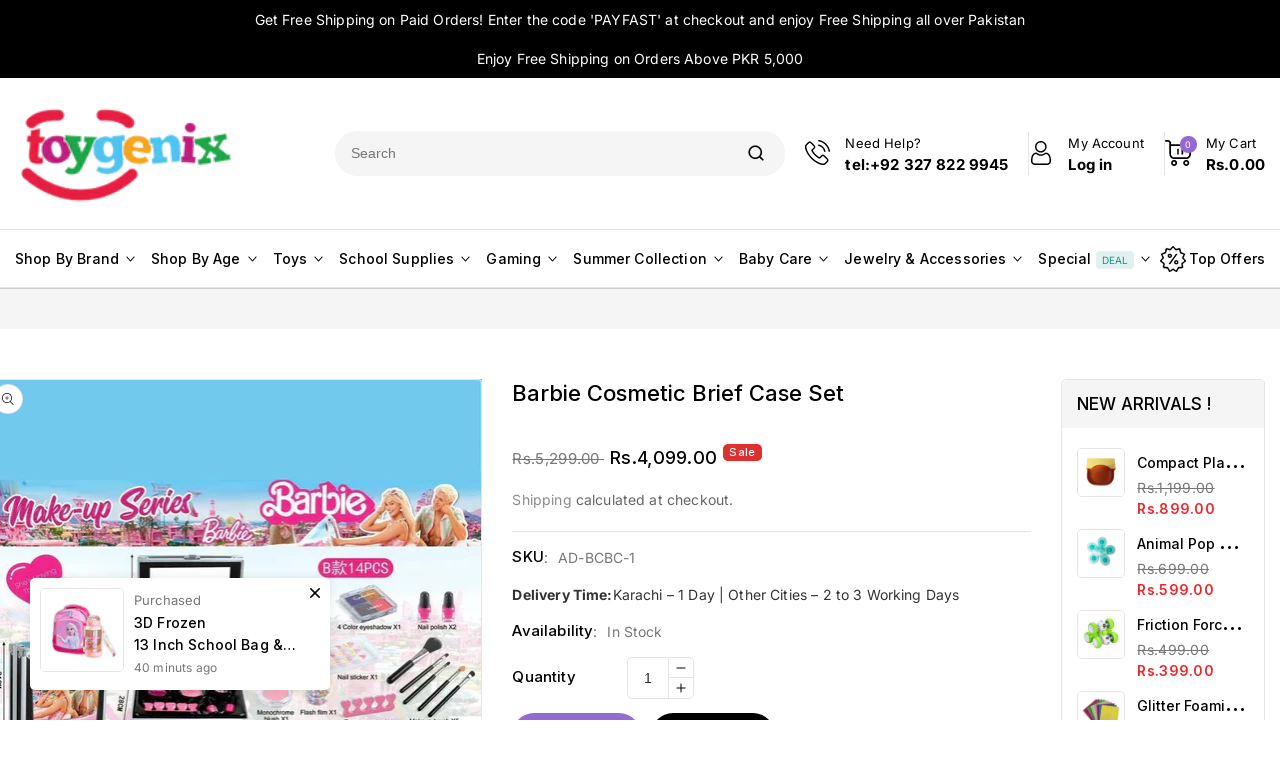

--- FILE ---
content_type: text/html; charset=utf-8
request_url: https://toygenix.com.pk/products/barbie-cosmetic-brief-case-set
body_size: 65579
content:
<!doctype html>
<html class="no-js" lang="en">
  <head>
    <!-- Google tag (gtag.js) -->
<script async src="https://www.googletagmanager.com/gtag/js?id=G-X7X5MLH3HD"></script>
<script>
  window.dataLayer = window.dataLayer || [];
  function gtag(){dataLayer.push(arguments);}
  gtag('js', new Date());

  gtag('config', 'G-X7X5MLH3HD');
</script>
    <meta name="google-site-verification" content="39-8_t68R07nBySCi43RL5nBzMErjAo2q2-5jO2AebI" />
	<!-- Added by AVADA SEO Suite -->
	<script>
  const avadaLightJsExclude = ['cdn.nfcube.com', 'assets/ecom.js', 'variant-title-king', 'linked_options_variants', 'smile-loader.js', 'smart-product-filter-search', 'rivo-loyalty-referrals', 'avada-cookie-consent', 'consentmo-gdpr', 'quinn', 'pandectes'];
  const avadaLightJsInclude = ['https://www.googletagmanager.com/', 'https://connect.facebook.net/', 'https://business-api.tiktok.com/', 'https://static.klaviyo.com/'];
  window.AVADA_SPEED_BLACKLIST = avadaLightJsInclude.map(item => new RegExp(item, 'i'));
  window.AVADA_SPEED_WHITELIST = avadaLightJsExclude.map(item => new RegExp(item, 'i'));
</script>

<script>
  const isSpeedUpEnable = !1761550258268 || Date.now() < 1761550258268;
  if (isSpeedUpEnable) {
    const avadaSpeedUp=1;
    if(isSpeedUpEnable) {
  function _0x55aa(_0x575858,_0x2fd0be){const _0x30a92f=_0x1cb5();return _0x55aa=function(_0x4e8b41,_0xcd1690){_0x4e8b41=_0x4e8b41-(0xb5e+0xd*0x147+-0x1b1a);let _0x1c09f7=_0x30a92f[_0x4e8b41];return _0x1c09f7;},_0x55aa(_0x575858,_0x2fd0be);}(function(_0x4ad4dc,_0x42545f){const _0x5c7741=_0x55aa,_0x323f4d=_0x4ad4dc();while(!![]){try{const _0x588ea5=parseInt(_0x5c7741(0x10c))/(0xb6f+-0x1853+0xce5)*(-parseInt(_0x5c7741(0x157))/(-0x2363*0x1+0x1dd4+0x591*0x1))+-parseInt(_0x5c7741(0x171))/(0x269b+-0xeb+-0xf*0x283)*(parseInt(_0x5c7741(0x116))/(0x2e1+0x1*0x17b3+-0x110*0x19))+-parseInt(_0x5c7741(0x147))/(-0x1489+-0x312*0x6+0x26fa*0x1)+-parseInt(_0x5c7741(0xfa))/(-0x744+0x1*0xb5d+-0x413)*(-parseInt(_0x5c7741(0x102))/(-0x1e87+0x9e*-0x16+0x2c22))+parseInt(_0x5c7741(0x136))/(0x1e2d+0x1498+-0x1a3*0x1f)+parseInt(_0x5c7741(0x16e))/(0x460+0x1d96+0x3*-0xb4f)*(-parseInt(_0x5c7741(0xe3))/(-0x9ca+-0x1*-0x93f+0x1*0x95))+parseInt(_0x5c7741(0xf8))/(-0x1f73*0x1+0x6*-0x510+0x3dde);if(_0x588ea5===_0x42545f)break;else _0x323f4d['push'](_0x323f4d['shift']());}catch(_0x5d6d7e){_0x323f4d['push'](_0x323f4d['shift']());}}}(_0x1cb5,-0x193549+0x5dc3*-0x31+-0x2f963*-0x13),(function(){const _0x5cb2b4=_0x55aa,_0x23f9e9={'yXGBq':function(_0x237aef,_0x385938){return _0x237aef!==_0x385938;},'XduVF':function(_0x21018d,_0x56ff60){return _0x21018d===_0x56ff60;},'RChnz':_0x5cb2b4(0xf4)+_0x5cb2b4(0xe9)+_0x5cb2b4(0x14a),'TAsuR':function(_0xe21eca,_0x33e114){return _0xe21eca%_0x33e114;},'EvLYw':function(_0x1326ad,_0x261d04){return _0x1326ad!==_0x261d04;},'nnhAQ':_0x5cb2b4(0x107),'swpMF':_0x5cb2b4(0x16d),'plMMu':_0x5cb2b4(0xe8)+_0x5cb2b4(0x135),'PqBPA':function(_0x2ba85c,_0x35b541){return _0x2ba85c<_0x35b541;},'NKPCA':_0x5cb2b4(0xfc),'TINqh':function(_0x4116e3,_0x3ffd02,_0x2c8722){return _0x4116e3(_0x3ffd02,_0x2c8722);},'BAueN':_0x5cb2b4(0x120),'NgloT':_0x5cb2b4(0x14c),'ThSSU':function(_0xeb212a,_0x4341c1){return _0xeb212a+_0x4341c1;},'lDDHN':function(_0x4a1a48,_0x45ebfb){return _0x4a1a48 instanceof _0x45ebfb;},'toAYB':function(_0xcf0fa9,_0xf5fa6a){return _0xcf0fa9 instanceof _0xf5fa6a;},'VMiyW':function(_0x5300e4,_0x44e0f4){return _0x5300e4(_0x44e0f4);},'iyhbw':_0x5cb2b4(0x119),'zuWfR':function(_0x19c3e4,_0x4ee6e8){return _0x19c3e4<_0x4ee6e8;},'vEmrv':function(_0xd798cf,_0x5ea2dd){return _0xd798cf!==_0x5ea2dd;},'yxERj':function(_0x24b03b,_0x5aa292){return _0x24b03b||_0x5aa292;},'MZpwM':_0x5cb2b4(0x110)+_0x5cb2b4(0x109)+'pt','IeUHK':function(_0x5a4c7e,_0x2edf70){return _0x5a4c7e-_0x2edf70;},'Idvge':function(_0x3b526e,_0x36b469){return _0x3b526e<_0x36b469;},'qRwfm':_0x5cb2b4(0x16b)+_0x5cb2b4(0xf1),'CvXDN':function(_0x4b4208,_0x1db216){return _0x4b4208<_0x1db216;},'acPIM':function(_0x7d44b7,_0x3020d2){return _0x7d44b7(_0x3020d2);},'MyLMO':function(_0x22d4b2,_0xe7a6a0){return _0x22d4b2<_0xe7a6a0;},'boDyh':function(_0x176992,_0x346381,_0xab7fc){return _0x176992(_0x346381,_0xab7fc);},'ZANXD':_0x5cb2b4(0x10f)+_0x5cb2b4(0x12a)+_0x5cb2b4(0x142),'CXwRZ':_0x5cb2b4(0x123)+_0x5cb2b4(0x15f),'AuMHM':_0x5cb2b4(0x161),'KUuFZ':_0x5cb2b4(0xe6),'MSwtw':_0x5cb2b4(0x13a),'ERvPB':_0x5cb2b4(0x134),'ycTDj':_0x5cb2b4(0x15b),'Tvhir':_0x5cb2b4(0x154)},_0x469be1=_0x23f9e9[_0x5cb2b4(0x153)],_0x36fe07={'blacklist':window[_0x5cb2b4(0x11f)+_0x5cb2b4(0x115)+'T'],'whitelist':window[_0x5cb2b4(0x11f)+_0x5cb2b4(0x13e)+'T']},_0x26516a={'blacklisted':[]},_0x34e4a6=(_0x2be2f5,_0x25b3b2)=>{const _0x80dd2=_0x5cb2b4;if(_0x2be2f5&&(!_0x25b3b2||_0x23f9e9[_0x80dd2(0x13b)](_0x25b3b2,_0x469be1))&&(!_0x36fe07[_0x80dd2(0x170)]||_0x36fe07[_0x80dd2(0x170)][_0x80dd2(0x151)](_0xa5c7cf=>_0xa5c7cf[_0x80dd2(0x12b)](_0x2be2f5)))&&(!_0x36fe07[_0x80dd2(0x165)]||_0x36fe07[_0x80dd2(0x165)][_0x80dd2(0x156)](_0x4e2570=>!_0x4e2570[_0x80dd2(0x12b)](_0x2be2f5)))&&_0x23f9e9[_0x80dd2(0xf7)](avadaSpeedUp,0x5*0x256+-0x1*0x66c+-0x542+0.5)&&_0x2be2f5[_0x80dd2(0x137)](_0x23f9e9[_0x80dd2(0xe7)])){const _0x413c89=_0x2be2f5[_0x80dd2(0x16c)];return _0x23f9e9[_0x80dd2(0xf7)](_0x23f9e9[_0x80dd2(0x11e)](_0x413c89,-0x1deb*-0x1+0xf13+-0x2cfc),0x1176+-0x78b*0x5+0x1441);}return _0x2be2f5&&(!_0x25b3b2||_0x23f9e9[_0x80dd2(0xed)](_0x25b3b2,_0x469be1))&&(!_0x36fe07[_0x80dd2(0x170)]||_0x36fe07[_0x80dd2(0x170)][_0x80dd2(0x151)](_0x3d689d=>_0x3d689d[_0x80dd2(0x12b)](_0x2be2f5)))&&(!_0x36fe07[_0x80dd2(0x165)]||_0x36fe07[_0x80dd2(0x165)][_0x80dd2(0x156)](_0x26a7b3=>!_0x26a7b3[_0x80dd2(0x12b)](_0x2be2f5)));},_0x11462f=function(_0x42927f){const _0x346823=_0x5cb2b4,_0x5426ae=_0x42927f[_0x346823(0x159)+'te'](_0x23f9e9[_0x346823(0x14e)]);return _0x36fe07[_0x346823(0x170)]&&_0x36fe07[_0x346823(0x170)][_0x346823(0x156)](_0x107b0d=>!_0x107b0d[_0x346823(0x12b)](_0x5426ae))||_0x36fe07[_0x346823(0x165)]&&_0x36fe07[_0x346823(0x165)][_0x346823(0x151)](_0x1e7160=>_0x1e7160[_0x346823(0x12b)](_0x5426ae));},_0x39299f=new MutationObserver(_0x45c995=>{const _0x21802a=_0x5cb2b4,_0x3bc801={'mafxh':function(_0x6f9c57,_0x229989){const _0x9d39b1=_0x55aa;return _0x23f9e9[_0x9d39b1(0xf7)](_0x6f9c57,_0x229989);},'SrchE':_0x23f9e9[_0x21802a(0xe2)],'pvjbV':_0x23f9e9[_0x21802a(0xf6)]};for(let _0x333494=-0x7d7+-0x893+0x106a;_0x23f9e9[_0x21802a(0x158)](_0x333494,_0x45c995[_0x21802a(0x16c)]);_0x333494++){const {addedNodes:_0x1b685b}=_0x45c995[_0x333494];for(let _0x2f087=0x1f03+0x84b+0x1*-0x274e;_0x23f9e9[_0x21802a(0x158)](_0x2f087,_0x1b685b[_0x21802a(0x16c)]);_0x2f087++){const _0x4e5bac=_0x1b685b[_0x2f087];if(_0x23f9e9[_0x21802a(0xf7)](_0x4e5bac[_0x21802a(0x121)],-0x1f3a+-0x1*0x1b93+-0x3*-0x139a)&&_0x23f9e9[_0x21802a(0xf7)](_0x4e5bac[_0x21802a(0x152)],_0x23f9e9[_0x21802a(0xe0)])){const _0x5d9a67=_0x4e5bac[_0x21802a(0x107)],_0x3fb522=_0x4e5bac[_0x21802a(0x16d)];if(_0x23f9e9[_0x21802a(0x103)](_0x34e4a6,_0x5d9a67,_0x3fb522)){_0x26516a[_0x21802a(0x160)+'d'][_0x21802a(0x128)]([_0x4e5bac,_0x4e5bac[_0x21802a(0x16d)]]),_0x4e5bac[_0x21802a(0x16d)]=_0x469be1;const _0x1e52da=function(_0x2c95ff){const _0x359b13=_0x21802a;if(_0x3bc801[_0x359b13(0x118)](_0x4e5bac[_0x359b13(0x159)+'te'](_0x3bc801[_0x359b13(0x166)]),_0x469be1))_0x2c95ff[_0x359b13(0x112)+_0x359b13(0x150)]();_0x4e5bac[_0x359b13(0xec)+_0x359b13(0x130)](_0x3bc801[_0x359b13(0xe4)],_0x1e52da);};_0x4e5bac[_0x21802a(0x12d)+_0x21802a(0x163)](_0x23f9e9[_0x21802a(0xf6)],_0x1e52da),_0x4e5bac[_0x21802a(0x12c)+_0x21802a(0x131)]&&_0x4e5bac[_0x21802a(0x12c)+_0x21802a(0x131)][_0x21802a(0x11a)+'d'](_0x4e5bac);}}}}});_0x39299f[_0x5cb2b4(0x105)](document[_0x5cb2b4(0x10b)+_0x5cb2b4(0x16a)],{'childList':!![],'subtree':!![]});const _0x2910a9=/[|\\{}()\[\]^$+*?.]/g,_0xa9f173=function(..._0x1baa33){const _0x3053cc=_0x5cb2b4,_0x2e6f61={'mMWha':function(_0x158c76,_0x5c404b){const _0x25a05c=_0x55aa;return _0x23f9e9[_0x25a05c(0xf7)](_0x158c76,_0x5c404b);},'BXirI':_0x23f9e9[_0x3053cc(0x141)],'COGok':function(_0x421bf7,_0x55453a){const _0x4fd417=_0x3053cc;return _0x23f9e9[_0x4fd417(0x167)](_0x421bf7,_0x55453a);},'XLSAp':function(_0x193984,_0x35c446){const _0x5bbecf=_0x3053cc;return _0x23f9e9[_0x5bbecf(0xed)](_0x193984,_0x35c446);},'EygRw':function(_0xfbb69c,_0x21b15d){const _0xe5c840=_0x3053cc;return _0x23f9e9[_0xe5c840(0x104)](_0xfbb69c,_0x21b15d);},'xZuNx':_0x23f9e9[_0x3053cc(0x139)],'SBUaW':function(_0x5739bf,_0x2c2fab){const _0x42cbb1=_0x3053cc;return _0x23f9e9[_0x42cbb1(0x172)](_0x5739bf,_0x2c2fab);},'EAoTR':function(_0x123b29,_0x5b29bf){const _0x2828d2=_0x3053cc;return _0x23f9e9[_0x2828d2(0x11d)](_0x123b29,_0x5b29bf);},'cdYdq':_0x23f9e9[_0x3053cc(0x14e)],'WzJcf':_0x23f9e9[_0x3053cc(0xe2)],'nytPK':function(_0x53f733,_0x4ad021){const _0x4f0333=_0x3053cc;return _0x23f9e9[_0x4f0333(0x148)](_0x53f733,_0x4ad021);},'oUrHG':_0x23f9e9[_0x3053cc(0x14d)],'dnxjX':function(_0xed6b5f,_0x573f55){const _0x57aa03=_0x3053cc;return _0x23f9e9[_0x57aa03(0x15a)](_0xed6b5f,_0x573f55);}};_0x23f9e9[_0x3053cc(0x15d)](_0x1baa33[_0x3053cc(0x16c)],-0x1a3*-0x9+-0xf9*0xb+-0x407*0x1)?(_0x36fe07[_0x3053cc(0x170)]=[],_0x36fe07[_0x3053cc(0x165)]=[]):(_0x36fe07[_0x3053cc(0x170)]&&(_0x36fe07[_0x3053cc(0x170)]=_0x36fe07[_0x3053cc(0x170)][_0x3053cc(0x106)](_0xa8e001=>_0x1baa33[_0x3053cc(0x156)](_0x4a8a28=>{const _0x2e425b=_0x3053cc;if(_0x2e6f61[_0x2e425b(0x111)](typeof _0x4a8a28,_0x2e6f61[_0x2e425b(0x155)]))return!_0xa8e001[_0x2e425b(0x12b)](_0x4a8a28);else{if(_0x2e6f61[_0x2e425b(0xeb)](_0x4a8a28,RegExp))return _0x2e6f61[_0x2e425b(0x145)](_0xa8e001[_0x2e425b(0xdf)](),_0x4a8a28[_0x2e425b(0xdf)]());}}))),_0x36fe07[_0x3053cc(0x165)]&&(_0x36fe07[_0x3053cc(0x165)]=[..._0x36fe07[_0x3053cc(0x165)],..._0x1baa33[_0x3053cc(0xff)](_0x4e4c02=>{const _0x7c755c=_0x3053cc;if(_0x23f9e9[_0x7c755c(0xf7)](typeof _0x4e4c02,_0x23f9e9[_0x7c755c(0x141)])){const _0x932437=_0x4e4c02[_0x7c755c(0xea)](_0x2910a9,_0x23f9e9[_0x7c755c(0x16f)]),_0x34e686=_0x23f9e9[_0x7c755c(0xf0)](_0x23f9e9[_0x7c755c(0xf0)]('.*',_0x932437),'.*');if(_0x36fe07[_0x7c755c(0x165)][_0x7c755c(0x156)](_0x21ef9a=>_0x21ef9a[_0x7c755c(0xdf)]()!==_0x34e686[_0x7c755c(0xdf)]()))return new RegExp(_0x34e686);}else{if(_0x23f9e9[_0x7c755c(0x117)](_0x4e4c02,RegExp)){if(_0x36fe07[_0x7c755c(0x165)][_0x7c755c(0x156)](_0x5a3f09=>_0x5a3f09[_0x7c755c(0xdf)]()!==_0x4e4c02[_0x7c755c(0xdf)]()))return _0x4e4c02;}}return null;})[_0x3053cc(0x106)](Boolean)]));const _0x3eeb55=document[_0x3053cc(0x11b)+_0x3053cc(0x10e)](_0x23f9e9[_0x3053cc(0xf0)](_0x23f9e9[_0x3053cc(0xf0)](_0x23f9e9[_0x3053cc(0x122)],_0x469be1),'"]'));for(let _0xf831f7=-0x21aa+-0x1793+0x393d*0x1;_0x23f9e9[_0x3053cc(0x14b)](_0xf831f7,_0x3eeb55[_0x3053cc(0x16c)]);_0xf831f7++){const _0x5868cb=_0x3eeb55[_0xf831f7];_0x23f9e9[_0x3053cc(0x132)](_0x11462f,_0x5868cb)&&(_0x26516a[_0x3053cc(0x160)+'d'][_0x3053cc(0x128)]([_0x5868cb,_0x23f9e9[_0x3053cc(0x14d)]]),_0x5868cb[_0x3053cc(0x12c)+_0x3053cc(0x131)][_0x3053cc(0x11a)+'d'](_0x5868cb));}let _0xdf8cd0=-0x17da+0x2461+-0xc87*0x1;[..._0x26516a[_0x3053cc(0x160)+'d']][_0x3053cc(0x10d)](([_0x226aeb,_0x33eaa7],_0xe33bca)=>{const _0x2aa7bf=_0x3053cc;if(_0x2e6f61[_0x2aa7bf(0x143)](_0x11462f,_0x226aeb)){const _0x41da0d=document[_0x2aa7bf(0x11c)+_0x2aa7bf(0x131)](_0x2e6f61[_0x2aa7bf(0x127)]);for(let _0x6784c7=0xd7b+-0xaa5+-0x2d6;_0x2e6f61[_0x2aa7bf(0x164)](_0x6784c7,_0x226aeb[_0x2aa7bf(0xe5)][_0x2aa7bf(0x16c)]);_0x6784c7++){const _0x4ca758=_0x226aeb[_0x2aa7bf(0xe5)][_0x6784c7];_0x2e6f61[_0x2aa7bf(0x12f)](_0x4ca758[_0x2aa7bf(0x133)],_0x2e6f61[_0x2aa7bf(0x13f)])&&_0x2e6f61[_0x2aa7bf(0x145)](_0x4ca758[_0x2aa7bf(0x133)],_0x2e6f61[_0x2aa7bf(0x100)])&&_0x41da0d[_0x2aa7bf(0xe1)+'te'](_0x4ca758[_0x2aa7bf(0x133)],_0x226aeb[_0x2aa7bf(0xe5)][_0x6784c7][_0x2aa7bf(0x12e)]);}_0x41da0d[_0x2aa7bf(0xe1)+'te'](_0x2e6f61[_0x2aa7bf(0x13f)],_0x226aeb[_0x2aa7bf(0x107)]),_0x41da0d[_0x2aa7bf(0xe1)+'te'](_0x2e6f61[_0x2aa7bf(0x100)],_0x2e6f61[_0x2aa7bf(0x101)](_0x33eaa7,_0x2e6f61[_0x2aa7bf(0x126)])),document[_0x2aa7bf(0x113)][_0x2aa7bf(0x146)+'d'](_0x41da0d),_0x26516a[_0x2aa7bf(0x160)+'d'][_0x2aa7bf(0x162)](_0x2e6f61[_0x2aa7bf(0x13d)](_0xe33bca,_0xdf8cd0),-0x105d*0x2+0x1*-0xeaa+0x2f65),_0xdf8cd0++;}}),_0x36fe07[_0x3053cc(0x170)]&&_0x23f9e9[_0x3053cc(0xf3)](_0x36fe07[_0x3053cc(0x170)][_0x3053cc(0x16c)],0x10f2+-0x1a42+0x951)&&_0x39299f[_0x3053cc(0x15c)]();},_0x4c2397=document[_0x5cb2b4(0x11c)+_0x5cb2b4(0x131)],_0x573f89={'src':Object[_0x5cb2b4(0x14f)+_0x5cb2b4(0xfd)+_0x5cb2b4(0x144)](HTMLScriptElement[_0x5cb2b4(0xf9)],_0x23f9e9[_0x5cb2b4(0x14e)]),'type':Object[_0x5cb2b4(0x14f)+_0x5cb2b4(0xfd)+_0x5cb2b4(0x144)](HTMLScriptElement[_0x5cb2b4(0xf9)],_0x23f9e9[_0x5cb2b4(0xe2)])};document[_0x5cb2b4(0x11c)+_0x5cb2b4(0x131)]=function(..._0x4db605){const _0x1480b5=_0x5cb2b4,_0x3a6982={'KNNxG':function(_0x32fa39,_0x2a57e4,_0x3cc08f){const _0x5ead12=_0x55aa;return _0x23f9e9[_0x5ead12(0x169)](_0x32fa39,_0x2a57e4,_0x3cc08f);}};if(_0x23f9e9[_0x1480b5(0x13b)](_0x4db605[-0x4*-0x376+0x4*0x2f+-0xe94][_0x1480b5(0x140)+'e'](),_0x23f9e9[_0x1480b5(0x139)]))return _0x4c2397[_0x1480b5(0x114)](document)(..._0x4db605);const _0x2f091d=_0x4c2397[_0x1480b5(0x114)](document)(..._0x4db605);try{Object[_0x1480b5(0xf2)+_0x1480b5(0x149)](_0x2f091d,{'src':{..._0x573f89[_0x1480b5(0x107)],'set'(_0x3ae2bc){const _0x5d6fdc=_0x1480b5;_0x3a6982[_0x5d6fdc(0x129)](_0x34e4a6,_0x3ae2bc,_0x2f091d[_0x5d6fdc(0x16d)])&&_0x573f89[_0x5d6fdc(0x16d)][_0x5d6fdc(0x10a)][_0x5d6fdc(0x125)](this,_0x469be1),_0x573f89[_0x5d6fdc(0x107)][_0x5d6fdc(0x10a)][_0x5d6fdc(0x125)](this,_0x3ae2bc);}},'type':{..._0x573f89[_0x1480b5(0x16d)],'get'(){const _0x436e9e=_0x1480b5,_0x4b63b9=_0x573f89[_0x436e9e(0x16d)][_0x436e9e(0xfb)][_0x436e9e(0x125)](this);if(_0x23f9e9[_0x436e9e(0xf7)](_0x4b63b9,_0x469be1)||_0x23f9e9[_0x436e9e(0x103)](_0x34e4a6,this[_0x436e9e(0x107)],_0x4b63b9))return null;return _0x4b63b9;},'set'(_0x174ea3){const _0x1dff57=_0x1480b5,_0xa2fd13=_0x23f9e9[_0x1dff57(0x103)](_0x34e4a6,_0x2f091d[_0x1dff57(0x107)],_0x2f091d[_0x1dff57(0x16d)])?_0x469be1:_0x174ea3;_0x573f89[_0x1dff57(0x16d)][_0x1dff57(0x10a)][_0x1dff57(0x125)](this,_0xa2fd13);}}}),_0x2f091d[_0x1480b5(0xe1)+'te']=function(_0x5b0870,_0x8c60d5){const _0xab22d4=_0x1480b5;if(_0x23f9e9[_0xab22d4(0xf7)](_0x5b0870,_0x23f9e9[_0xab22d4(0xe2)])||_0x23f9e9[_0xab22d4(0xf7)](_0x5b0870,_0x23f9e9[_0xab22d4(0x14e)]))_0x2f091d[_0x5b0870]=_0x8c60d5;else HTMLScriptElement[_0xab22d4(0xf9)][_0xab22d4(0xe1)+'te'][_0xab22d4(0x125)](_0x2f091d,_0x5b0870,_0x8c60d5);};}catch(_0x5a9461){console[_0x1480b5(0x168)](_0x23f9e9[_0x1480b5(0xef)],_0x5a9461);}return _0x2f091d;};const _0x5883c5=[_0x23f9e9[_0x5cb2b4(0xfe)],_0x23f9e9[_0x5cb2b4(0x13c)],_0x23f9e9[_0x5cb2b4(0xf5)],_0x23f9e9[_0x5cb2b4(0x15e)],_0x23f9e9[_0x5cb2b4(0x138)],_0x23f9e9[_0x5cb2b4(0x124)]],_0x4ab8d2=_0x5883c5[_0x5cb2b4(0xff)](_0x439d08=>{return{'type':_0x439d08,'listener':()=>_0xa9f173(),'options':{'passive':!![]}};});_0x4ab8d2[_0x5cb2b4(0x10d)](_0x4d3535=>{const _0x3882ab=_0x5cb2b4;document[_0x3882ab(0x12d)+_0x3882ab(0x163)](_0x4d3535[_0x3882ab(0x16d)],_0x4d3535[_0x3882ab(0xee)],_0x4d3535[_0x3882ab(0x108)]);});}()));function _0x1cb5(){const _0x15f8e0=['ault','some','tagName','CXwRZ','wheel','BXirI','every','6lYvYYX','PqBPA','getAttribu','IeUHK','touchstart','disconnect','Idvge','ERvPB','/blocked','blackliste','keydown','splice','stener','SBUaW','whitelist','SrchE','toAYB','warn','boDyh','ement','script[typ','length','type','346347wGqEBH','NgloT','blacklist','33OVoYHk','zuWfR','toString','NKPCA','setAttribu','swpMF','230EEqEiq','pvjbV','attributes','mousemove','RChnz','beforescri','y.com/exte','replace','COGok','removeEven','EvLYw','listener','ZANXD','ThSSU','e="','defineProp','MyLMO','cdn.shopif','MSwtw','plMMu','XduVF','22621984JRJQxz','prototype','8818116NVbcZr','get','SCRIPT','ertyDescri','AuMHM','map','WzJcf','nytPK','7kiZatp','TINqh','VMiyW','observe','filter','src','options','n/javascri','set','documentEl','478083wuqgQV','forEach','torAll','Avada cann','applicatio','mMWha','preventDef','head','bind','D_BLACKLIS','75496skzGVx','lDDHN','mafxh','script','removeChil','querySelec','createElem','vEmrv','TAsuR','AVADA_SPEE','string','nodeType','qRwfm','javascript','Tvhir','call','oUrHG','xZuNx','push','KNNxG','ot lazy lo','test','parentElem','addEventLi','value','EAoTR','tListener','ent','acPIM','name','touchmove','ptexecute','6968312SmqlIb','includes','ycTDj','iyhbw','touchend','yXGBq','KUuFZ','dnxjX','D_WHITELIS','cdYdq','toLowerCas','BAueN','ad script','EygRw','ptor','XLSAp','appendChil','4975500NoPAFA','yxERj','erties','nsions','CvXDN','\$&','MZpwM','nnhAQ','getOwnProp'];_0x1cb5=function(){return _0x15f8e0;};return _0x1cb5();}
}
    class LightJsLoader{constructor(e){this.jQs=[],this.listener=this.handleListener.bind(this,e),this.scripts=["default","defer","async"].reduce(((e,t)=>({...e,[t]:[]})),{});const t=this;e.forEach((e=>window.addEventListener(e,t.listener,{passive:!0})))}handleListener(e){const t=this;return e.forEach((e=>window.removeEventListener(e,t.listener))),"complete"===document.readyState?this.handleDOM():document.addEventListener("readystatechange",(e=>{if("complete"===e.target.readyState)return setTimeout(t.handleDOM.bind(t),1)}))}async handleDOM(){this.suspendEvent(),this.suspendJQuery(),this.findScripts(),this.preloadScripts();for(const e of Object.keys(this.scripts))await this.replaceScripts(this.scripts[e]);for(const e of["DOMContentLoaded","readystatechange"])await this.requestRepaint(),document.dispatchEvent(new Event("lightJS-"+e));document.lightJSonreadystatechange&&document.lightJSonreadystatechange();for(const e of["DOMContentLoaded","load"])await this.requestRepaint(),window.dispatchEvent(new Event("lightJS-"+e));await this.requestRepaint(),window.lightJSonload&&window.lightJSonload(),await this.requestRepaint(),this.jQs.forEach((e=>e(window).trigger("lightJS-jquery-load"))),window.dispatchEvent(new Event("lightJS-pageshow")),await this.requestRepaint(),window.lightJSonpageshow&&window.lightJSonpageshow()}async requestRepaint(){return new Promise((e=>requestAnimationFrame(e)))}findScripts(){document.querySelectorAll("script[type=lightJs]").forEach((e=>{e.hasAttribute("src")?e.hasAttribute("async")&&e.async?this.scripts.async.push(e):e.hasAttribute("defer")&&e.defer?this.scripts.defer.push(e):this.scripts.default.push(e):this.scripts.default.push(e)}))}preloadScripts(){const e=this,t=Object.keys(this.scripts).reduce(((t,n)=>[...t,...e.scripts[n]]),[]),n=document.createDocumentFragment();t.forEach((e=>{const t=e.getAttribute("src");if(!t)return;const s=document.createElement("link");s.href=t,s.rel="preload",s.as="script",n.appendChild(s)})),document.head.appendChild(n)}async replaceScripts(e){let t;for(;t=e.shift();)await this.requestRepaint(),new Promise((e=>{const n=document.createElement("script");[...t.attributes].forEach((e=>{"type"!==e.nodeName&&n.setAttribute(e.nodeName,e.nodeValue)})),t.hasAttribute("src")?(n.addEventListener("load",e),n.addEventListener("error",e)):(n.text=t.text,e()),t.parentNode.replaceChild(n,t)}))}suspendEvent(){const e={};[{obj:document,name:"DOMContentLoaded"},{obj:window,name:"DOMContentLoaded"},{obj:window,name:"load"},{obj:window,name:"pageshow"},{obj:document,name:"readystatechange"}].map((t=>function(t,n){function s(n){return e[t].list.indexOf(n)>=0?"lightJS-"+n:n}e[t]||(e[t]={list:[n],add:t.addEventListener,remove:t.removeEventListener},t.addEventListener=(...n)=>{n[0]=s(n[0]),e[t].add.apply(t,n)},t.removeEventListener=(...n)=>{n[0]=s(n[0]),e[t].remove.apply(t,n)})}(t.obj,t.name))),[{obj:document,name:"onreadystatechange"},{obj:window,name:"onpageshow"}].map((e=>function(e,t){let n=e[t];Object.defineProperty(e,t,{get:()=>n||function(){},set:s=>{e["lightJS"+t]=n=s}})}(e.obj,e.name)))}suspendJQuery(){const e=this;let t=window.jQuery;Object.defineProperty(window,"jQuery",{get:()=>t,set(n){if(!n||!n.fn||!e.jQs.includes(n))return void(t=n);n.fn.ready=n.fn.init.prototype.ready=e=>{e.bind(document)(n)};const s=n.fn.on;n.fn.on=n.fn.init.prototype.on=function(...e){if(window!==this[0])return s.apply(this,e),this;const t=e=>e.split(" ").map((e=>"load"===e||0===e.indexOf("load.")?"lightJS-jquery-load":e)).join(" ");return"string"==typeof e[0]||e[0]instanceof String?(e[0]=t(e[0]),s.apply(this,e),this):("object"==typeof e[0]&&Object.keys(e[0]).forEach((n=>{delete Object.assign(e[0],{[t(n)]:e[0][n]})[n]})),s.apply(this,e),this)},e.jQs.push(n),t=n}})}}
new LightJsLoader(["keydown","mousemove","touchend","touchmove","touchstart","wheel"]);
  }
</script> 

	<!-- /Added by AVADA SEO Suite -->



<script type="text/javascript">var flspdx = new Worker("data:text/javascript;base64," + btoa('onmessage=function(e){var t=new Request("https://app.flash-speed.com/static/worker-min.js?shop=toygenix-pk.myshopify.com",{redirect:"follow"});fetch(t).then(e=>e.text()).then(e=>{postMessage(e)})};'));flspdx.onmessage = function (t) {var e = document.createElement("script");e.type = "text/javascript", e.textContent = t.data, document.head.appendChild(e)}, flspdx.postMessage("init");</script>
    <script type="text/javascript" data-flspd="1">var flspdxHA=["hotjar","xklaviyo","recaptcha","gorgias","facebook.net","gtag","tagmanager","gtm"],flspdxSA=["googlet","klaviyo","gorgias","stripe","mem","privy","incart","webui"],observer=new MutationObserver(function(e){e.forEach(function(e){e.addedNodes.forEach(function(e){if("SCRIPT"===e.tagName&&1===e.nodeType)if(e.innerHTML.includes("asyncLoad")||"analytics"===e.className)e.type="text/flspdscript";else{for(var t=0;t<flspdxSA.length;t++)if(e.src.includes(flspdxSA[t]))return void(e.type="text/flspdscript");for(var r=0;r<flspdxHA.length;r++)if(e.innerHTML.includes(flspdxHA[r]))return void(e.type="text/flspdscript")}})})}),ua=navigator.userAgent.toLowerCase();ua.match(new RegExp("chrome|firefox"))&&-1===window.location.href.indexOf("no-optimization")&&observer.observe(document.documentElement,{childList:!0,subtree:!0});</script>
        
<script src="https://app.flash-speed.com/static/increase-pagespeed-min.js?shop=toygenix-pk.myshopify.com"></script><meta charset="utf-8">
    <meta http-equiv="X-UA-Compatible" content="IE=edge">
    <meta name="viewport" content="width=device-width,initial-scale=1">
    <meta name="theme-color" content="">
    <link rel="canonical" href="https://toygenix.com.pk/products/barbie-cosmetic-brief-case-set">
    <link rel="preconnect" href="https://cdn.shopify.com" crossorigin>
    <link href="https://fonts.googleapis.com/css2?family=Cormorant:ital,wght@0,300..700;1,300..700&family=Inter:wght@100..900&display=swap" rel="stylesheet"><link rel="icon" type="image/png" href="//toygenix.com.pk/cdn/shop/files/Untitled_design_10_273f579e-3d50-4d21-96b5-25aa324da3f7.png?crop=center&height=32&v=1731264130&width=32"><link rel="preconnect" href="https://fonts.shopifycdn.com" crossorigin><title>
      Barbie Cosmetic Brief Case Set
 &ndash; Toygenix.com.pk</title>

    
      <meta name="description" content="Introducing the &quot;Barbie Cosmetic Brief Case Set&quot; – a glamorous beauty experience in a portable package. This compact briefcase opens to reveal a world of Barbie-inspired cosmetics, including vibrant lip glosses, eyeshadows, and accessories. Perfect for on-the-go glamour, this set lets young fashionistas unleash their c">
    

    

<meta property="og:site_name" content="Toygenix.com.pk">
<meta property="og:url" content="https://toygenix.com.pk/products/barbie-cosmetic-brief-case-set">
<meta property="og:title" content="Barbie Cosmetic Brief Case Set">
<meta property="og:type" content="product">
<meta property="og:description" content="Introducing the &quot;Barbie Cosmetic Brief Case Set&quot; – a glamorous beauty experience in a portable package. This compact briefcase opens to reveal a world of Barbie-inspired cosmetics, including vibrant lip glosses, eyeshadows, and accessories. Perfect for on-the-go glamour, this set lets young fashionistas unleash their c"><meta property="og:image" content="http://toygenix.com.pk/cdn/shop/files/Untitleddesign-2023-12-16T184305.699.jpg?v=1756200526">
  <meta property="og:image:secure_url" content="https://toygenix.com.pk/cdn/shop/files/Untitleddesign-2023-12-16T184305.699.jpg?v=1756200526">
  <meta property="og:image:width" content="800">
  <meta property="og:image:height" content="800"><meta property="og:price:amount" content="4,099.00">
  <meta property="og:price:currency" content="PKR"><meta name="twitter:site" content="@#"><meta name="twitter:card" content="summary_large_image">
<meta name="twitter:title" content="Barbie Cosmetic Brief Case Set">
<meta name="twitter:description" content="Introducing the &quot;Barbie Cosmetic Brief Case Set&quot; – a glamorous beauty experience in a portable package. This compact briefcase opens to reveal a world of Barbie-inspired cosmetics, including vibrant lip glosses, eyeshadows, and accessories. Perfect for on-the-go glamour, this set lets young fashionistas unleash their c">

    <link href="//toygenix.com.pk/cdn/shop/t/6/assets/button-wishlist-compare.aio.min.css?v=62109324060950491731756201940" rel="stylesheet" type="text/css" media="all" /> 
    
    <script src="//toygenix.com.pk/cdn/shop/t/6/assets/global.aio.min.js?v=79784341190441849901756201939" defer="defer"></script>

    <script src="//ajax.googleapis.com/ajax/libs/jquery/3.6.0/jquery.min.js" type="text/javascript"></script>


<script>window.performance && window.performance.mark && window.performance.mark('shopify.content_for_header.start');</script><meta name="google-site-verification" content="39-8_t68R07nBySCi43RL5nBzMErjAo2q2-5jO2AebI">
<meta id="shopify-digital-wallet" name="shopify-digital-wallet" content="/60988326100/digital_wallets/dialog">
<link rel="alternate" type="application/json+oembed" href="https://toygenix.com.pk/products/barbie-cosmetic-brief-case-set.oembed">
<script async="async" src="/checkouts/internal/preloads.js?locale=en-PK"></script>
<script id="shopify-features" type="application/json">{"accessToken":"9972c59cf91dbf7e07159b31833037ef","betas":["rich-media-storefront-analytics"],"domain":"toygenix.com.pk","predictiveSearch":true,"shopId":60988326100,"locale":"en"}</script>
<script>var Shopify = Shopify || {};
Shopify.shop = "toygenix-pk.myshopify.com";
Shopify.locale = "en";
Shopify.currency = {"active":"PKR","rate":"1.0"};
Shopify.country = "PK";
Shopify.theme = {"name":"kidsmart-installer","id":145697636564,"schema_name":"Kidsmart","schema_version":"1.0.0","theme_store_id":null,"role":"main"};
Shopify.theme.handle = "null";
Shopify.theme.style = {"id":null,"handle":null};
Shopify.cdnHost = "toygenix.com.pk/cdn";
Shopify.routes = Shopify.routes || {};
Shopify.routes.root = "/";</script>
<script type="module">!function(o){(o.Shopify=o.Shopify||{}).modules=!0}(window);</script>
<script>!function(o){function n(){var o=[];function n(){o.push(Array.prototype.slice.apply(arguments))}return n.q=o,n}var t=o.Shopify=o.Shopify||{};t.loadFeatures=n(),t.autoloadFeatures=n()}(window);</script>
<script id="shop-js-analytics" type="application/json">{"pageType":"product"}</script>
<script defer="defer" async type="module" src="//toygenix.com.pk/cdn/shopifycloud/shop-js/modules/v2/client.init-shop-cart-sync_C5BV16lS.en.esm.js"></script>
<script defer="defer" async type="module" src="//toygenix.com.pk/cdn/shopifycloud/shop-js/modules/v2/chunk.common_CygWptCX.esm.js"></script>
<script type="module">
  await import("//toygenix.com.pk/cdn/shopifycloud/shop-js/modules/v2/client.init-shop-cart-sync_C5BV16lS.en.esm.js");
await import("//toygenix.com.pk/cdn/shopifycloud/shop-js/modules/v2/chunk.common_CygWptCX.esm.js");

  window.Shopify.SignInWithShop?.initShopCartSync?.({"fedCMEnabled":true,"windoidEnabled":true});

</script>
<script>(function() {
  var isLoaded = false;
  function asyncLoad() {
    if (isLoaded) return;
    isLoaded = true;
    var urls = ["https:\/\/cdn.shopify.com\/s\/files\/1\/0683\/1371\/0892\/files\/splmn-shopify-prod-August-31.min.js?v=1693985059\u0026shop=toygenix-pk.myshopify.com","https:\/\/cdn.nfcube.com\/eb495dc49955817c2938ec34eab6d78d.js?shop=toygenix-pk.myshopify.com","https:\/\/www.improvedcontactform.com\/icf.js?shop=toygenix-pk.myshopify.com","https:\/\/toastibar-cdn.makeprosimp.com\/v1\/published\/94808\/1f7b62183e0e41c8bc2a8ac93f35a0dc\/7336\/app.js?v=1\u0026shop=toygenix-pk.myshopify.com","https:\/\/cdn.hextom.com\/js\/eventpromotionbar.js?shop=toygenix-pk.myshopify.com"];
    for (var i = 0; i < urls.length; i++) {
      var s = document.createElement('script');
      if ((!1761550258268 || Date.now() < 1761550258268) &&
      (!window.AVADA_SPEED_BLACKLIST || window.AVADA_SPEED_BLACKLIST.some(pattern => pattern.test(s))) &&
      (!window.AVADA_SPEED_WHITELIST || window.AVADA_SPEED_WHITELIST.every(pattern => !pattern.test(s)))) s.type = 'lightJs'; else s.type = 'text/javascript';
      s.async = true;
      s.src = urls[i];
      var x = document.getElementsByTagName('script')[0];
      x.parentNode.insertBefore(s, x);
    }
  };
  if(window.attachEvent) {
    window.attachEvent('onload', asyncLoad);
  } else {
    window.addEventListener('load', asyncLoad, false);
  }
})();</script>
<script id="__st">var __st={"a":60988326100,"offset":18000,"reqid":"5f70d94f-2092-4f56-9127-8a58211c556e-1768728997","pageurl":"toygenix.com.pk\/products\/barbie-cosmetic-brief-case-set","u":"9dc9b9cea9f7","p":"product","rtyp":"product","rid":8077930332372};</script>
<script>window.ShopifyPaypalV4VisibilityTracking = true;</script>
<script id="captcha-bootstrap">!function(){'use strict';const t='contact',e='account',n='new_comment',o=[[t,t],['blogs',n],['comments',n],[t,'customer']],c=[[e,'customer_login'],[e,'guest_login'],[e,'recover_customer_password'],[e,'create_customer']],r=t=>t.map((([t,e])=>`form[action*='/${t}']:not([data-nocaptcha='true']) input[name='form_type'][value='${e}']`)).join(','),a=t=>()=>t?[...document.querySelectorAll(t)].map((t=>t.form)):[];function s(){const t=[...o],e=r(t);return a(e)}const i='password',u='form_key',d=['recaptcha-v3-token','g-recaptcha-response','h-captcha-response',i],f=()=>{try{return window.sessionStorage}catch{return}},m='__shopify_v',_=t=>t.elements[u];function p(t,e,n=!1){try{const o=window.sessionStorage,c=JSON.parse(o.getItem(e)),{data:r}=function(t){const{data:e,action:n}=t;return t[m]||n?{data:e,action:n}:{data:t,action:n}}(c);for(const[e,n]of Object.entries(r))t.elements[e]&&(t.elements[e].value=n);n&&o.removeItem(e)}catch(o){console.error('form repopulation failed',{error:o})}}const l='form_type',E='cptcha';function T(t){t.dataset[E]=!0}const w=window,h=w.document,L='Shopify',v='ce_forms',y='captcha';let A=!1;((t,e)=>{const n=(g='f06e6c50-85a8-45c8-87d0-21a2b65856fe',I='https://cdn.shopify.com/shopifycloud/storefront-forms-hcaptcha/ce_storefront_forms_captcha_hcaptcha.v1.5.2.iife.js',D={infoText:'Protected by hCaptcha',privacyText:'Privacy',termsText:'Terms'},(t,e,n)=>{const o=w[L][v],c=o.bindForm;if(c)return c(t,g,e,D).then(n);var r;o.q.push([[t,g,e,D],n]),r=I,A||(h.body.append(Object.assign(h.createElement('script'),{id:'captcha-provider',async:!0,src:r})),A=!0)});var g,I,D;w[L]=w[L]||{},w[L][v]=w[L][v]||{},w[L][v].q=[],w[L][y]=w[L][y]||{},w[L][y].protect=function(t,e){n(t,void 0,e),T(t)},Object.freeze(w[L][y]),function(t,e,n,w,h,L){const[v,y,A,g]=function(t,e,n){const i=e?o:[],u=t?c:[],d=[...i,...u],f=r(d),m=r(i),_=r(d.filter((([t,e])=>n.includes(e))));return[a(f),a(m),a(_),s()]}(w,h,L),I=t=>{const e=t.target;return e instanceof HTMLFormElement?e:e&&e.form},D=t=>v().includes(t);t.addEventListener('submit',(t=>{const e=I(t);if(!e)return;const n=D(e)&&!e.dataset.hcaptchaBound&&!e.dataset.recaptchaBound,o=_(e),c=g().includes(e)&&(!o||!o.value);(n||c)&&t.preventDefault(),c&&!n&&(function(t){try{if(!f())return;!function(t){const e=f();if(!e)return;const n=_(t);if(!n)return;const o=n.value;o&&e.removeItem(o)}(t);const e=Array.from(Array(32),(()=>Math.random().toString(36)[2])).join('');!function(t,e){_(t)||t.append(Object.assign(document.createElement('input'),{type:'hidden',name:u})),t.elements[u].value=e}(t,e),function(t,e){const n=f();if(!n)return;const o=[...t.querySelectorAll(`input[type='${i}']`)].map((({name:t})=>t)),c=[...d,...o],r={};for(const[a,s]of new FormData(t).entries())c.includes(a)||(r[a]=s);n.setItem(e,JSON.stringify({[m]:1,action:t.action,data:r}))}(t,e)}catch(e){console.error('failed to persist form',e)}}(e),e.submit())}));const S=(t,e)=>{t&&!t.dataset[E]&&(n(t,e.some((e=>e===t))),T(t))};for(const o of['focusin','change'])t.addEventListener(o,(t=>{const e=I(t);D(e)&&S(e,y())}));const B=e.get('form_key'),M=e.get(l),P=B&&M;t.addEventListener('DOMContentLoaded',(()=>{const t=y();if(P)for(const e of t)e.elements[l].value===M&&p(e,B);[...new Set([...A(),...v().filter((t=>'true'===t.dataset.shopifyCaptcha))])].forEach((e=>S(e,t)))}))}(h,new URLSearchParams(w.location.search),n,t,e,['guest_login'])})(!0,!0)}();</script>
<script integrity="sha256-4kQ18oKyAcykRKYeNunJcIwy7WH5gtpwJnB7kiuLZ1E=" data-source-attribution="shopify.loadfeatures" defer="defer" src="//toygenix.com.pk/cdn/shopifycloud/storefront/assets/storefront/load_feature-a0a9edcb.js" crossorigin="anonymous"></script>
<script data-source-attribution="shopify.dynamic_checkout.dynamic.init">var Shopify=Shopify||{};Shopify.PaymentButton=Shopify.PaymentButton||{isStorefrontPortableWallets:!0,init:function(){window.Shopify.PaymentButton.init=function(){};var t=document.createElement("script");t.src="https://toygenix.com.pk/cdn/shopifycloud/portable-wallets/latest/portable-wallets.en.js",t.type="module",document.head.appendChild(t)}};
</script>
<script data-source-attribution="shopify.dynamic_checkout.buyer_consent">
  function portableWalletsHideBuyerConsent(e){var t=document.getElementById("shopify-buyer-consent"),n=document.getElementById("shopify-subscription-policy-button");t&&n&&(t.classList.add("hidden"),t.setAttribute("aria-hidden","true"),n.removeEventListener("click",e))}function portableWalletsShowBuyerConsent(e){var t=document.getElementById("shopify-buyer-consent"),n=document.getElementById("shopify-subscription-policy-button");t&&n&&(t.classList.remove("hidden"),t.removeAttribute("aria-hidden"),n.addEventListener("click",e))}window.Shopify?.PaymentButton&&(window.Shopify.PaymentButton.hideBuyerConsent=portableWalletsHideBuyerConsent,window.Shopify.PaymentButton.showBuyerConsent=portableWalletsShowBuyerConsent);
</script>
<script>
  function portableWalletsCleanup(e){e&&e.src&&console.error("Failed to load portable wallets script "+e.src);var t=document.querySelectorAll("shopify-accelerated-checkout .shopify-payment-button__skeleton, shopify-accelerated-checkout-cart .wallet-cart-button__skeleton"),e=document.getElementById("shopify-buyer-consent");for(let e=0;e<t.length;e++)t[e].remove();e&&e.remove()}function portableWalletsNotLoadedAsModule(e){e instanceof ErrorEvent&&"string"==typeof e.message&&e.message.includes("import.meta")&&"string"==typeof e.filename&&e.filename.includes("portable-wallets")&&(window.removeEventListener("error",portableWalletsNotLoadedAsModule),window.Shopify.PaymentButton.failedToLoad=e,"loading"===document.readyState?document.addEventListener("DOMContentLoaded",window.Shopify.PaymentButton.init):window.Shopify.PaymentButton.init())}window.addEventListener("error",portableWalletsNotLoadedAsModule);
</script>

<script type="module" src="https://toygenix.com.pk/cdn/shopifycloud/portable-wallets/latest/portable-wallets.en.js" onError="portableWalletsCleanup(this)" crossorigin="anonymous"></script>
<script nomodule>
  document.addEventListener("DOMContentLoaded", portableWalletsCleanup);
</script>

<link id="shopify-accelerated-checkout-styles" rel="stylesheet" media="screen" href="https://toygenix.com.pk/cdn/shopifycloud/portable-wallets/latest/accelerated-checkout-backwards-compat.css" crossorigin="anonymous">
<style id="shopify-accelerated-checkout-cart">
        #shopify-buyer-consent {
  margin-top: 1em;
  display: inline-block;
  width: 100%;
}

#shopify-buyer-consent.hidden {
  display: none;
}

#shopify-subscription-policy-button {
  background: none;
  border: none;
  padding: 0;
  text-decoration: underline;
  font-size: inherit;
  cursor: pointer;
}

#shopify-subscription-policy-button::before {
  box-shadow: none;
}

      </style>
<script id="sections-script" data-sections="product-recommendations,announcement-bar,header" defer="defer" src="//toygenix.com.pk/cdn/shop/t/6/compiled_assets/scripts.js?25981"></script>
<script>window.performance && window.performance.mark && window.performance.mark('shopify.content_for_header.end');</script>


    <style data-shopify>
      @font-face {
  font-family: Inter;
  font-weight: 400;
  font-style: normal;
  font-display: swap;
  src: url("//toygenix.com.pk/cdn/fonts/inter/inter_n4.b2a3f24c19b4de56e8871f609e73ca7f6d2e2bb9.woff2") format("woff2"),
       url("//toygenix.com.pk/cdn/fonts/inter/inter_n4.af8052d517e0c9ffac7b814872cecc27ae1fa132.woff") format("woff");
}

      @font-face {
  font-family: Inter;
  font-weight: 700;
  font-style: normal;
  font-display: swap;
  src: url("//toygenix.com.pk/cdn/fonts/inter/inter_n7.02711e6b374660cfc7915d1afc1c204e633421e4.woff2") format("woff2"),
       url("//toygenix.com.pk/cdn/fonts/inter/inter_n7.6dab87426f6b8813070abd79972ceaf2f8d3b012.woff") format("woff");
}

      @font-face {
  font-family: Inter;
  font-weight: 400;
  font-style: italic;
  font-display: swap;
  src: url("//toygenix.com.pk/cdn/fonts/inter/inter_i4.feae1981dda792ab80d117249d9c7e0f1017e5b3.woff2") format("woff2"),
       url("//toygenix.com.pk/cdn/fonts/inter/inter_i4.62773b7113d5e5f02c71486623cf828884c85c6e.woff") format("woff");
}

      @font-face {
  font-family: Inter;
  font-weight: 700;
  font-style: italic;
  font-display: swap;
  src: url("//toygenix.com.pk/cdn/fonts/inter/inter_i7.b377bcd4cc0f160622a22d638ae7e2cd9b86ea4c.woff2") format("woff2"),
       url("//toygenix.com.pk/cdn/fonts/inter/inter_i7.7c69a6a34e3bb44fcf6f975857e13b9a9b25beb4.woff") format("woff");
}

      @font-face {
  font-family: Inter;
  font-weight: 400;
  font-style: normal;
  font-display: swap;
  src: url("//toygenix.com.pk/cdn/fonts/inter/inter_n4.b2a3f24c19b4de56e8871f609e73ca7f6d2e2bb9.woff2") format("woff2"),
       url("//toygenix.com.pk/cdn/fonts/inter/inter_n4.af8052d517e0c9ffac7b814872cecc27ae1fa132.woff") format("woff");
}



      :root {
        --font-body-family: Inter, sans-serif;
        --font-body-style: normal;
        --font-body-weight: 400;
        --font-body-weight-bold: 500;

        --font-heading-family: Inter, sans-serif;
        --font-heading-style: normal;
        --font-heading-weight:  500;
        --font-heading-weight-medium: 600;
        --font-heading-weight-semibold: 700;

        --font-body-scale: 1.0;
        --font-heading-scale: 1.0;

        --color-body-text: 102, 102, 102;
        --color-shadow: 0, 0, 0;
        --color-base-background-text-1: 0, 0, 0;
        --color-base-background-1: 255, 255, 255;
        --color-base-background-text-2: 255, 255, 255;
        --color-base-background-2: 0, 0, 0;
        --color-base-outline-button-labels: 119, 119, 119;
        --color-base-accent-1: 149, 106, 210;
        --color-base-accent-text-1: 255, 255, 255;
        --color-base-accent-2: 0, 0, 0;
        --color-base-accent-text-2: 255, 255, 255;
        --payment-terms-background-color: #ffffff;

        --gradient-base-background-1: #ffffff;
        --gradient-base-background-2: #000000;
        --gradient-base-accent-1: linear-gradient(100deg, rgba(0, 0, 0, 1) 100%, rgba(54, 212, 255, 1) 100%, rgba(13, 82, 173, 1) 100%);
        --gradient-base-accent-2: linear-gradient(0deg, rgba(245, 245, 245, 1) 100%, rgba(120, 196, 245, 1) 100%);

        /* extra colors */
        --color-base-text: 0, 0, 0;
        --color-border-color: 229, 229, 229;
        --color-light-background-color: 245, 245, 245;

        /* different styles  */

        --color-base-announcement-1-bg: 0, 0, 0;
        --color-base-announcement-1-text: 255, 255, 255;
        --color-base-announcement-2-bg: 245, 245, 245;
        --color-base-announcement-2-text: 0, 0, 0;
        --color-base-announcement-3-bg: 149, 106, 210;
        --color-base-announcement-3-text: 255, 255, 255;
      
        --color-base-header-1-bg: 0, 0, 0;
        --color-base-header-1-text: 255, 255, 255;
        --color-base-header-1-bottom-bg: 0, 0, 0;
        --color-base-header-1-bottom-text: 255, 255, 255;
        --color-base-header-2-bg: 255, 255, 255;
        --color-base-header-2-text: 0, 0, 0;
        --color-base-header-2-bottom-bg: 149, 106, 210;
        --color-base-header-2-bottom-text: 255, 255, 255;
        --color-base-header-3-bg: 255, 255, 255;
        --color-base-header-3-text: 0, 0, 0;
        --color-base-header-3-bottom-bg: 255, 255, 255;
        --color-base-header-3-bottom-text: 0, 0, 0;
        --color-base-header-4-bg: 255, 255, 255;
        --color-base-header-4-text: 0, 0, 0;
        --color-base-header-4-bottom-bg: 0, 0, 0;
        --color-base-header-4-bottom-text: 255, 255, 255;
        --color-base-header-5-bg: 255, 255, 255;
        --color-base-header-5-text: 0, 0, 0;
        --color-base-header-5-bottom-bg: 255, 255, 255;
        --color-base-header-5-bottom-text: 0, 0, 0;
        --color-base-header-6-bg: 0, 0, 0;
        --color-base-header-6-text: 255, 255, 255;
        --color-base-header-6-bottom-bg: 0, 0, 0;
        --color-base-header-6-bottom-text: 255, 255, 255;

        --color-base-footer-1-bg: 0, 0, 0;
        --color-base-footer-1-text: 255, 255, 255;
        --color-base-footer-1-bottom-bg: 149, 106, 210;
        --color-base-footer-1-bottom-text: 255, 255, 255;
        --color-base-footer-2-bg: 255, 255, 255;
        --color-base-footer-2-text: 0, 0, 0;
        --color-base-footer-2-bottom-bg: 149, 106, 210;
        --color-base-footer-2-bottom-text: 255, 255, 255;
        --color-base-footer-3-bg: 255, 255, 255;
        --color-base-footer-3-text: 0, 0, 0;
        --color-base-footer-3-bottom-bg: 245, 245, 245;
        --color-base-footer-3-bottom-text: 0, 0, 0;
        --color-base-footer-4-bg: 255, 255, 255;
        --color-base-footer-4-text: 0, 0, 0;
        --color-base-footer-4-bottom-bg: 0, 0, 0;
        --color-base-footer-4-bottom-text: 255, 255, 255;
        --color-base-footer-5-bg: 255, 255, 255;
        --color-base-footer-5-text: 0, 0, 0;
        --color-base-footer-5-bottom-bg: 255, 255, 255;
        --color-base-footer-5-bottom-text: 0, 0, 0;
        --color-base-footer-6-bg: 0, 0, 0;
        --color-base-footer-6-text: 255, 255, 255;
        --color-base-footer-6-bottom-bg: 0, 0, 0;
        --color-base-footer-6-bottom-text: 255, 255, 255;
      
        --media-padding: px;
        --media-border-opacity: 1.0;
        --media-border-width: 1px;
        --media-radius: 5px;
        --media-shadow-opacity: 0.0;
        --media-shadow-horizontal-offset: 0px;
        --media-shadow-vertical-offset: 0px;
        --media-shadow-blur-radius: 0px;
        --media-shadow-visible: 0;

        --page-width: 180rem;
        --page-width-margin: 0rem;

        --card-image-padding: 0.0rem;
        --card-corner-radius: 0.0rem;
        --card-text-alignment: left;
        --card-border-width: 0.1rem;
        --card-border-opacity: 0.1;
        --card-shadow-opacity: 0.1;
        --card-shadow-visible: 1;
        --card-shadow-horizontal-offset: 0.0rem;
        --card-shadow-vertical-offset: 0.0rem;
        --card-shadow-blur-radius: 0.0rem;

        --badge-corner-radius: 0.6rem;

        --popup-border-width: 1px;
        --popup-border-opacity: 0.1;
        --popup-corner-radius: 0px;
        --popup-shadow-opacity: 0.0;
        --popup-shadow-horizontal-offset: 0px;
        --popup-shadow-vertical-offset: 0px;
        --popup-shadow-blur-radius: 0px;

        --drawer-border-width: 4px;
        --drawer-border-opacity: 0.1;
        --drawer-shadow-opacity: 0.0;
        --drawer-shadow-horizontal-offset: 0px;
        --drawer-shadow-vertical-offset: 0px;
        --drawer-shadow-blur-radius: 0px;

        --spacing-sections-desktop: 0px;
        --spacing-sections-mobile: 0px;

        --grid-desktop-vertical-spacing: 40px;
        --grid-desktop-horizontal-spacing: 40px;
        --grid-tablet-vertical-spacing: 20px;
        --grid-tablet-horizontal-spacing: 20px;
        --grid-mobile-vertical-spacing: 13px;
        --grid-mobile-horizontal-spacing: 13px;

        --text-boxes-border-opacity: 0.0;
        --text-boxes-border-width: 0px;
        --text-boxes-radius: 0px;
        --text-boxes-shadow-opacity: 0.0;
        --text-boxes-shadow-visible: 0;
        --text-boxes-shadow-horizontal-offset: 0px;
        --text-boxes-shadow-vertical-offset: 0px;
        --text-boxes-shadow-blur-radius: 0px;

        --buttons-radius: 30px;
        --buttons-radius-outset: 31px;
        --buttons-border-width: 1px;
        --buttons-border-opacity: 1.0;
        --buttons-shadow-opacity: 0.0;
        --buttons-shadow-visible: 0;
        --buttons-shadow-horizontal-offset: 0px;
        --buttons-shadow-vertical-offset: 0px;
        --buttons-shadow-blur-radius: 0px;
        --buttons-border-offset: 0.3px;

        --inputs-radius: 30px;
        --inputs-border-width: 1px;
        --inputs-border-opacity: 1.0;
        --inputs-shadow-opacity: 0.0;
        --inputs-shadow-horizontal-offset: 0px;
        --inputs-margin-offset: 0px;
        --inputs-shadow-vertical-offset: 0px;
        --inputs-shadow-blur-radius: 0px;
        --inputs-radius-outset: 31px;

        --variant-pills-radius: 40px;
        --variant-pills-border-width: 1px;
        --variant-pills-border-opacity: 0.55;
        --variant-pills-shadow-opacity: 0.0;
        --variant-pills-shadow-horizontal-offset: 0px;
        --variant-pills-shadow-vertical-offset: 0px;
        --variant-pills-shadow-blur-radius: 0px;
      }

      *,
      *::before,
      *::after {
        box-sizing: inherit;
      }

      html {
        box-sizing: border-box;
        font-size: calc(var(--font-body-scale) * 62.5%);
        height: 100%;
      }

      body.stick {
          overflow: hidden;
      }

       body {
        display: grid;
        grid-template-rows: auto auto 1fr auto;
        grid-template-columns: 100%;
        min-height: 100%;
        margin: 0;
        font-size: 14px;
        letter-spacing: 0.15px;
        line-height: calc(1 + 0.7 / var(--font-body-scale));
        font-family: var(--font-body-family);
        font-style: var(--font-body-style);
        font-weight: var(--font-body-weight);
        color: rgb(var(--color-body-text));
      }

      @media (max-width: 479px) {
        body {
          font-size:13px;
        }
      }

    </style>

    <link href="//toygenix.com.pk/cdn/shop/t/6/assets/base.aio.min.css?v=142897801476724442901756201944" rel="stylesheet" type="text/css" media="all" />
<link rel="preload" as="font" href="//toygenix.com.pk/cdn/fonts/inter/inter_n4.b2a3f24c19b4de56e8871f609e73ca7f6d2e2bb9.woff2" type="font/woff2" crossorigin><link rel="preload" as="font" href="//toygenix.com.pk/cdn/fonts/inter/inter_n4.b2a3f24c19b4de56e8871f609e73ca7f6d2e2bb9.woff2" type="font/woff2" crossorigin>
<link rel="stylesheet" href="//toygenix.com.pk/cdn/shop/t/6/assets/component-predictive-search.aio.min.css?v=162035050453463444331756201951" media="print" onload="this.media='all'"><script>document.documentElement.className = document.documentElement.className.replace('no-js', 'js');
    if (Shopify.designMode) {
      document.documentElement.classList.add('shopify-design-mode');
    }
    </script>
  <!-- BEGIN app block: shopify://apps/frequently-bought/blocks/app-embed-block/b1a8cbea-c844-4842-9529-7c62dbab1b1f --><script>
    window.codeblackbelt = window.codeblackbelt || {};
    window.codeblackbelt.shop = window.codeblackbelt.shop || 'toygenix-pk.myshopify.com';
    
        window.codeblackbelt.productId = 8077930332372;</script><script src="//cdn.codeblackbelt.com/widgets/frequently-bought-together/main.min.js?version=2026011814+0500" async></script>
 <!-- END app block --><!-- BEGIN app block: shopify://apps/judge-me-reviews/blocks/judgeme_core/61ccd3b1-a9f2-4160-9fe9-4fec8413e5d8 --><!-- Start of Judge.me Core -->






<link rel="dns-prefetch" href="https://cdnwidget.judge.me">
<link rel="dns-prefetch" href="https://cdn.judge.me">
<link rel="dns-prefetch" href="https://cdn1.judge.me">
<link rel="dns-prefetch" href="https://api.judge.me">

<script data-cfasync='false' class='jdgm-settings-script'>window.jdgmSettings={"pagination":5,"disable_web_reviews":false,"badge_no_review_text":"No reviews","badge_n_reviews_text":"{{ n }} review/reviews","badge_star_color":"#956AD2","hide_badge_preview_if_no_reviews":true,"badge_hide_text":false,"enforce_center_preview_badge":false,"widget_title":"Customer Reviews","widget_open_form_text":"Write a review","widget_close_form_text":"Cancel review","widget_refresh_page_text":"Refresh page","widget_summary_text":"Based on {{ number_of_reviews }} review/reviews","widget_no_review_text":"Be the first to write a review","widget_name_field_text":"Display name","widget_verified_name_field_text":"Verified Name (public)","widget_name_placeholder_text":"Display name","widget_required_field_error_text":"This field is required.","widget_email_field_text":"Email address","widget_verified_email_field_text":"Verified Email (private, can not be edited)","widget_email_placeholder_text":"Your email address","widget_email_field_error_text":"Please enter a valid email address.","widget_rating_field_text":"Rating","widget_review_title_field_text":"Review Title","widget_review_title_placeholder_text":"Give your review a title","widget_review_body_field_text":"Review content","widget_review_body_placeholder_text":"Start writing here...","widget_pictures_field_text":"Picture/Video (optional)","widget_submit_review_text":"Submit Review","widget_submit_verified_review_text":"Submit Verified Review","widget_submit_success_msg_with_auto_publish":"Thank you! Please refresh the page in a few moments to see your review. You can remove or edit your review by logging into \u003ca href='https://judge.me/login' target='_blank' rel='nofollow noopener'\u003eJudge.me\u003c/a\u003e","widget_submit_success_msg_no_auto_publish":"Thank you! Your review will be published as soon as it is approved by the shop admin. You can remove or edit your review by logging into \u003ca href='https://judge.me/login' target='_blank' rel='nofollow noopener'\u003eJudge.me\u003c/a\u003e","widget_show_default_reviews_out_of_total_text":"Showing {{ n_reviews_shown }} out of {{ n_reviews }} reviews.","widget_show_all_link_text":"Show all","widget_show_less_link_text":"Show less","widget_author_said_text":"{{ reviewer_name }} said:","widget_days_text":"{{ n }} days ago","widget_weeks_text":"{{ n }} week/weeks ago","widget_months_text":"{{ n }} month/months ago","widget_years_text":"{{ n }} year/years ago","widget_yesterday_text":"Yesterday","widget_today_text":"Today","widget_replied_text":"\u003e\u003e {{ shop_name }} replied:","widget_read_more_text":"Read more","widget_reviewer_name_as_initial":"","widget_rating_filter_color":"#fbcd0a","widget_rating_filter_see_all_text":"See all reviews","widget_sorting_most_recent_text":"Most Recent","widget_sorting_highest_rating_text":"Highest Rating","widget_sorting_lowest_rating_text":"Lowest Rating","widget_sorting_with_pictures_text":"Only Pictures","widget_sorting_most_helpful_text":"Most Helpful","widget_open_question_form_text":"Ask a question","widget_reviews_subtab_text":"Reviews","widget_questions_subtab_text":"Questions","widget_question_label_text":"Question","widget_answer_label_text":"Answer","widget_question_placeholder_text":"Write your question here","widget_submit_question_text":"Submit Question","widget_question_submit_success_text":"Thank you for your question! We will notify you once it gets answered.","widget_star_color":"#956AD2","verified_badge_text":"Verified","verified_badge_bg_color":"","verified_badge_text_color":"","verified_badge_placement":"left-of-reviewer-name","widget_review_max_height":"","widget_hide_border":false,"widget_social_share":false,"widget_thumb":false,"widget_review_location_show":false,"widget_location_format":"","all_reviews_include_out_of_store_products":true,"all_reviews_out_of_store_text":"(out of store)","all_reviews_pagination":100,"all_reviews_product_name_prefix_text":"about","enable_review_pictures":true,"enable_question_anwser":false,"widget_theme":"default","review_date_format":"mm/dd/yyyy","default_sort_method":"most-recent","widget_product_reviews_subtab_text":"Product Reviews","widget_shop_reviews_subtab_text":"Shop Reviews","widget_other_products_reviews_text":"Reviews for other products","widget_store_reviews_subtab_text":"Store reviews","widget_no_store_reviews_text":"This store hasn't received any reviews yet","widget_web_restriction_product_reviews_text":"This product hasn't received any reviews yet","widget_no_items_text":"No items found","widget_show_more_text":"Show more","widget_write_a_store_review_text":"Write a Store Review","widget_other_languages_heading":"Reviews in Other Languages","widget_translate_review_text":"Translate review to {{ language }}","widget_translating_review_text":"Translating...","widget_show_original_translation_text":"Show original ({{ language }})","widget_translate_review_failed_text":"Review couldn't be translated.","widget_translate_review_retry_text":"Retry","widget_translate_review_try_again_later_text":"Try again later","show_product_url_for_grouped_product":false,"widget_sorting_pictures_first_text":"Pictures First","show_pictures_on_all_rev_page_mobile":false,"show_pictures_on_all_rev_page_desktop":false,"floating_tab_hide_mobile_install_preference":false,"floating_tab_button_name":"★ Reviews","floating_tab_title":"Let customers speak for us","floating_tab_button_color":"","floating_tab_button_background_color":"","floating_tab_url":"","floating_tab_url_enabled":false,"floating_tab_tab_style":"text","all_reviews_text_badge_text":"Customers rate us {{ shop.metafields.judgeme.all_reviews_rating | round: 1 }}/5 based on {{ shop.metafields.judgeme.all_reviews_count }} reviews.","all_reviews_text_badge_text_branded_style":"{{ shop.metafields.judgeme.all_reviews_rating | round: 1 }} out of 5 stars based on {{ shop.metafields.judgeme.all_reviews_count }} reviews","is_all_reviews_text_badge_a_link":false,"show_stars_for_all_reviews_text_badge":false,"all_reviews_text_badge_url":"","all_reviews_text_style":"text","all_reviews_text_color_style":"judgeme_brand_color","all_reviews_text_color":"#108474","all_reviews_text_show_jm_brand":true,"featured_carousel_show_header":true,"featured_carousel_title":"Let customers speak for us","testimonials_carousel_title":"Customers are saying","videos_carousel_title":"Real customer stories","cards_carousel_title":"Customers are saying","featured_carousel_count_text":"from {{ n }} reviews","featured_carousel_add_link_to_all_reviews_page":false,"featured_carousel_url":"","featured_carousel_show_images":true,"featured_carousel_autoslide_interval":5,"featured_carousel_arrows_on_the_sides":false,"featured_carousel_height":250,"featured_carousel_width":80,"featured_carousel_image_size":0,"featured_carousel_image_height":250,"featured_carousel_arrow_color":"#eeeeee","verified_count_badge_style":"vintage","verified_count_badge_orientation":"horizontal","verified_count_badge_color_style":"judgeme_brand_color","verified_count_badge_color":"#108474","is_verified_count_badge_a_link":false,"verified_count_badge_url":"","verified_count_badge_show_jm_brand":true,"widget_rating_preset_default":5,"widget_first_sub_tab":"product-reviews","widget_show_histogram":true,"widget_histogram_use_custom_color":false,"widget_pagination_use_custom_color":false,"widget_star_use_custom_color":true,"widget_verified_badge_use_custom_color":false,"widget_write_review_use_custom_color":false,"picture_reminder_submit_button":"Upload Pictures","enable_review_videos":true,"mute_video_by_default":false,"widget_sorting_videos_first_text":"Videos First","widget_review_pending_text":"Pending","featured_carousel_items_for_large_screen":3,"social_share_options_order":"Facebook,Twitter","remove_microdata_snippet":true,"disable_json_ld":false,"enable_json_ld_products":false,"preview_badge_show_question_text":false,"preview_badge_no_question_text":"No questions","preview_badge_n_question_text":"{{ number_of_questions }} question/questions","qa_badge_show_icon":false,"qa_badge_position":"same-row","remove_judgeme_branding":false,"widget_add_search_bar":false,"widget_search_bar_placeholder":"Search","widget_sorting_verified_only_text":"Verified only","featured_carousel_theme":"default","featured_carousel_show_rating":true,"featured_carousel_show_title":true,"featured_carousel_show_body":true,"featured_carousel_show_date":false,"featured_carousel_show_reviewer":true,"featured_carousel_show_product":false,"featured_carousel_header_background_color":"#108474","featured_carousel_header_text_color":"#ffffff","featured_carousel_name_product_separator":"reviewed","featured_carousel_full_star_background":"#108474","featured_carousel_empty_star_background":"#dadada","featured_carousel_vertical_theme_background":"#f9fafb","featured_carousel_verified_badge_enable":true,"featured_carousel_verified_badge_color":"#108474","featured_carousel_border_style":"round","featured_carousel_review_line_length_limit":3,"featured_carousel_more_reviews_button_text":"Read more reviews","featured_carousel_view_product_button_text":"View product","all_reviews_page_load_reviews_on":"scroll","all_reviews_page_load_more_text":"Load More Reviews","disable_fb_tab_reviews":false,"enable_ajax_cdn_cache":false,"widget_advanced_speed_features":5,"widget_public_name_text":"displayed publicly like","default_reviewer_name":"John Smith","default_reviewer_name_has_non_latin":true,"widget_reviewer_anonymous":"Anonymous","medals_widget_title":"Judge.me Review Medals","medals_widget_background_color":"#f9fafb","medals_widget_position":"footer_all_pages","medals_widget_border_color":"#f9fafb","medals_widget_verified_text_position":"left","medals_widget_use_monochromatic_version":false,"medals_widget_elements_color":"#108474","show_reviewer_avatar":true,"widget_invalid_yt_video_url_error_text":"Not a YouTube video URL","widget_max_length_field_error_text":"Please enter no more than {0} characters.","widget_show_country_flag":false,"widget_show_collected_via_shop_app":true,"widget_verified_by_shop_badge_style":"light","widget_verified_by_shop_text":"Verified by Shop","widget_show_photo_gallery":false,"widget_load_with_code_splitting":true,"widget_ugc_install_preference":false,"widget_ugc_title":"Made by us, Shared by you","widget_ugc_subtitle":"Tag us to see your picture featured in our page","widget_ugc_arrows_color":"#ffffff","widget_ugc_primary_button_text":"Buy Now","widget_ugc_primary_button_background_color":"#108474","widget_ugc_primary_button_text_color":"#ffffff","widget_ugc_primary_button_border_width":"0","widget_ugc_primary_button_border_style":"none","widget_ugc_primary_button_border_color":"#108474","widget_ugc_primary_button_border_radius":"25","widget_ugc_secondary_button_text":"Load More","widget_ugc_secondary_button_background_color":"#ffffff","widget_ugc_secondary_button_text_color":"#108474","widget_ugc_secondary_button_border_width":"2","widget_ugc_secondary_button_border_style":"solid","widget_ugc_secondary_button_border_color":"#108474","widget_ugc_secondary_button_border_radius":"25","widget_ugc_reviews_button_text":"View Reviews","widget_ugc_reviews_button_background_color":"#ffffff","widget_ugc_reviews_button_text_color":"#108474","widget_ugc_reviews_button_border_width":"2","widget_ugc_reviews_button_border_style":"solid","widget_ugc_reviews_button_border_color":"#108474","widget_ugc_reviews_button_border_radius":"25","widget_ugc_reviews_button_link_to":"judgeme-reviews-page","widget_ugc_show_post_date":true,"widget_ugc_max_width":"800","widget_rating_metafield_value_type":true,"widget_primary_color":"#956AD2","widget_enable_secondary_color":false,"widget_secondary_color":"#edf5f5","widget_summary_average_rating_text":"{{ average_rating }} out of 5","widget_media_grid_title":"Customer photos \u0026 videos","widget_media_grid_see_more_text":"See more","widget_round_style":false,"widget_show_product_medals":true,"widget_verified_by_judgeme_text":"Verified by Judge.me","widget_show_store_medals":true,"widget_verified_by_judgeme_text_in_store_medals":"Verified by Judge.me","widget_media_field_exceed_quantity_message":"Sorry, we can only accept {{ max_media }} for one review.","widget_media_field_exceed_limit_message":"{{ file_name }} is too large, please select a {{ media_type }} less than {{ size_limit }}MB.","widget_review_submitted_text":"Review Submitted!","widget_question_submitted_text":"Question Submitted!","widget_close_form_text_question":"Cancel","widget_write_your_answer_here_text":"Write your answer here","widget_enabled_branded_link":true,"widget_show_collected_by_judgeme":true,"widget_reviewer_name_color":"","widget_write_review_text_color":"","widget_write_review_bg_color":"","widget_collected_by_judgeme_text":"collected by Judge.me","widget_pagination_type":"standard","widget_load_more_text":"Load More","widget_load_more_color":"#108474","widget_full_review_text":"Full Review","widget_read_more_reviews_text":"Read More Reviews","widget_read_questions_text":"Read Questions","widget_questions_and_answers_text":"Questions \u0026 Answers","widget_verified_by_text":"Verified by","widget_verified_text":"Verified","widget_number_of_reviews_text":"{{ number_of_reviews }} reviews","widget_back_button_text":"Back","widget_next_button_text":"Next","widget_custom_forms_filter_button":"Filters","custom_forms_style":"vertical","widget_show_review_information":true,"how_reviews_are_collected":"How reviews are collected?","widget_show_review_keywords":false,"widget_gdpr_statement":"How we use your data: We'll only contact you about the review you left, and only if necessary. By submitting your review, you agree to Judge.me's \u003ca href='https://judge.me/terms' target='_blank' rel='nofollow noopener'\u003eterms\u003c/a\u003e, \u003ca href='https://judge.me/privacy' target='_blank' rel='nofollow noopener'\u003eprivacy\u003c/a\u003e and \u003ca href='https://judge.me/content-policy' target='_blank' rel='nofollow noopener'\u003econtent\u003c/a\u003e policies.","widget_multilingual_sorting_enabled":false,"widget_translate_review_content_enabled":false,"widget_translate_review_content_method":"manual","popup_widget_review_selection":"automatically_with_pictures","popup_widget_round_border_style":true,"popup_widget_show_title":true,"popup_widget_show_body":true,"popup_widget_show_reviewer":false,"popup_widget_show_product":true,"popup_widget_show_pictures":true,"popup_widget_use_review_picture":true,"popup_widget_show_on_home_page":true,"popup_widget_show_on_product_page":true,"popup_widget_show_on_collection_page":true,"popup_widget_show_on_cart_page":true,"popup_widget_position":"bottom_left","popup_widget_first_review_delay":5,"popup_widget_duration":5,"popup_widget_interval":5,"popup_widget_review_count":5,"popup_widget_hide_on_mobile":true,"review_snippet_widget_round_border_style":true,"review_snippet_widget_card_color":"#FFFFFF","review_snippet_widget_slider_arrows_background_color":"#FFFFFF","review_snippet_widget_slider_arrows_color":"#000000","review_snippet_widget_star_color":"#108474","show_product_variant":false,"all_reviews_product_variant_label_text":"Variant: ","widget_show_verified_branding":true,"widget_ai_summary_title":"Customers say","widget_ai_summary_disclaimer":"AI-powered review summary based on recent customer reviews","widget_show_ai_summary":false,"widget_show_ai_summary_bg":false,"widget_show_review_title_input":true,"redirect_reviewers_invited_via_email":"review_widget","request_store_review_after_product_review":false,"request_review_other_products_in_order":false,"review_form_color_scheme":"default","review_form_corner_style":"square","review_form_star_color":{},"review_form_text_color":"#333333","review_form_background_color":"#ffffff","review_form_field_background_color":"#fafafa","review_form_button_color":{},"review_form_button_text_color":"#ffffff","review_form_modal_overlay_color":"#000000","review_content_screen_title_text":"How would you rate this product?","review_content_introduction_text":"We would love it if you would share a bit about your experience.","store_review_form_title_text":"How would you rate this store?","store_review_form_introduction_text":"We would love it if you would share a bit about your experience.","show_review_guidance_text":true,"one_star_review_guidance_text":"Poor","five_star_review_guidance_text":"Great","customer_information_screen_title_text":"About you","customer_information_introduction_text":"Please tell us more about you.","custom_questions_screen_title_text":"Your experience in more detail","custom_questions_introduction_text":"Here are a few questions to help us understand more about your experience.","review_submitted_screen_title_text":"Thanks for your review!","review_submitted_screen_thank_you_text":"We are processing it and it will appear on the store soon.","review_submitted_screen_email_verification_text":"Please confirm your email by clicking the link we just sent you. This helps us keep reviews authentic.","review_submitted_request_store_review_text":"Would you like to share your experience of shopping with us?","review_submitted_review_other_products_text":"Would you like to review these products?","store_review_screen_title_text":"Would you like to share your experience of shopping with us?","store_review_introduction_text":"We value your feedback and use it to improve. Please share any thoughts or suggestions you have.","reviewer_media_screen_title_picture_text":"Share a picture","reviewer_media_introduction_picture_text":"Upload a photo to support your review.","reviewer_media_screen_title_video_text":"Share a video","reviewer_media_introduction_video_text":"Upload a video to support your review.","reviewer_media_screen_title_picture_or_video_text":"Share a picture or video","reviewer_media_introduction_picture_or_video_text":"Upload a photo or video to support your review.","reviewer_media_youtube_url_text":"Paste your Youtube URL here","advanced_settings_next_step_button_text":"Next","advanced_settings_close_review_button_text":"Close","modal_write_review_flow":false,"write_review_flow_required_text":"Required","write_review_flow_privacy_message_text":"We respect your privacy.","write_review_flow_anonymous_text":"Post review as anonymous","write_review_flow_visibility_text":"This won't be visible to other customers.","write_review_flow_multiple_selection_help_text":"Select as many as you like","write_review_flow_single_selection_help_text":"Select one option","write_review_flow_required_field_error_text":"This field is required","write_review_flow_invalid_email_error_text":"Please enter a valid email address","write_review_flow_max_length_error_text":"Max. {{ max_length }} characters.","write_review_flow_media_upload_text":"\u003cb\u003eClick to upload\u003c/b\u003e or drag and drop","write_review_flow_gdpr_statement":"We'll only contact you about your review if necessary. By submitting your review, you agree to our \u003ca href='https://judge.me/terms' target='_blank' rel='nofollow noopener'\u003eterms and conditions\u003c/a\u003e and \u003ca href='https://judge.me/privacy' target='_blank' rel='nofollow noopener'\u003eprivacy policy\u003c/a\u003e.","rating_only_reviews_enabled":false,"show_negative_reviews_help_screen":false,"new_review_flow_help_screen_rating_threshold":3,"negative_review_resolution_screen_title_text":"Tell us more","negative_review_resolution_text":"Your experience matters to us. If there were issues with your purchase, we're here to help. Feel free to reach out to us, we'd love the opportunity to make things right.","negative_review_resolution_button_text":"Contact us","negative_review_resolution_proceed_with_review_text":"Leave a review","negative_review_resolution_subject":"Issue with purchase from {{ shop_name }}.{{ order_name }}","preview_badge_collection_page_install_status":false,"widget_review_custom_css":"","preview_badge_custom_css":"","preview_badge_stars_count":"5-stars","featured_carousel_custom_css":"","floating_tab_custom_css":"","all_reviews_widget_custom_css":"","medals_widget_custom_css":"","verified_badge_custom_css":"","all_reviews_text_custom_css":"","transparency_badges_collected_via_store_invite":false,"transparency_badges_from_another_provider":false,"transparency_badges_collected_from_store_visitor":false,"transparency_badges_collected_by_verified_review_provider":false,"transparency_badges_earned_reward":false,"transparency_badges_collected_via_store_invite_text":"Review collected via store invitation","transparency_badges_from_another_provider_text":"Review collected from another provider","transparency_badges_collected_from_store_visitor_text":"Review collected from a store visitor","transparency_badges_written_in_google_text":"Review written in Google","transparency_badges_written_in_etsy_text":"Review written in Etsy","transparency_badges_written_in_shop_app_text":"Review written in Shop App","transparency_badges_earned_reward_text":"Review earned a reward for future purchase","product_review_widget_per_page":10,"widget_store_review_label_text":"Review about the store","checkout_comment_extension_title_on_product_page":"Customer Comments","checkout_comment_extension_num_latest_comment_show":5,"checkout_comment_extension_format":"name_and_timestamp","checkout_comment_customer_name":"last_initial","checkout_comment_comment_notification":true,"preview_badge_collection_page_install_preference":true,"preview_badge_home_page_install_preference":false,"preview_badge_product_page_install_preference":true,"review_widget_install_preference":"","review_carousel_install_preference":false,"floating_reviews_tab_install_preference":"none","verified_reviews_count_badge_install_preference":false,"all_reviews_text_install_preference":false,"review_widget_best_location":true,"judgeme_medals_install_preference":false,"review_widget_revamp_enabled":false,"review_widget_qna_enabled":false,"review_widget_header_theme":"minimal","review_widget_widget_title_enabled":true,"review_widget_header_text_size":"medium","review_widget_header_text_weight":"regular","review_widget_average_rating_style":"compact","review_widget_bar_chart_enabled":true,"review_widget_bar_chart_type":"numbers","review_widget_bar_chart_style":"standard","review_widget_expanded_media_gallery_enabled":false,"review_widget_reviews_section_theme":"standard","review_widget_image_style":"thumbnails","review_widget_review_image_ratio":"square","review_widget_stars_size":"medium","review_widget_verified_badge":"standard_text","review_widget_review_title_text_size":"medium","review_widget_review_text_size":"medium","review_widget_review_text_length":"medium","review_widget_number_of_columns_desktop":3,"review_widget_carousel_transition_speed":5,"review_widget_custom_questions_answers_display":"always","review_widget_button_text_color":"#FFFFFF","review_widget_text_color":"#000000","review_widget_lighter_text_color":"#7B7B7B","review_widget_corner_styling":"soft","review_widget_review_word_singular":"review","review_widget_review_word_plural":"reviews","review_widget_voting_label":"Helpful?","review_widget_shop_reply_label":"Reply from {{ shop_name }}:","review_widget_filters_title":"Filters","qna_widget_question_word_singular":"Question","qna_widget_question_word_plural":"Questions","qna_widget_answer_reply_label":"Answer from {{ answerer_name }}:","qna_content_screen_title_text":"Ask a question about this product","qna_widget_question_required_field_error_text":"Please enter your question.","qna_widget_flow_gdpr_statement":"We'll only contact you about your question if necessary. By submitting your question, you agree to our \u003ca href='https://judge.me/terms' target='_blank' rel='nofollow noopener'\u003eterms and conditions\u003c/a\u003e and \u003ca href='https://judge.me/privacy' target='_blank' rel='nofollow noopener'\u003eprivacy policy\u003c/a\u003e.","qna_widget_question_submitted_text":"Thanks for your question!","qna_widget_close_form_text_question":"Close","qna_widget_question_submit_success_text":"We’ll notify you by email when your question is answered.","all_reviews_widget_v2025_enabled":false,"all_reviews_widget_v2025_header_theme":"default","all_reviews_widget_v2025_widget_title_enabled":true,"all_reviews_widget_v2025_header_text_size":"medium","all_reviews_widget_v2025_header_text_weight":"regular","all_reviews_widget_v2025_average_rating_style":"compact","all_reviews_widget_v2025_bar_chart_enabled":true,"all_reviews_widget_v2025_bar_chart_type":"numbers","all_reviews_widget_v2025_bar_chart_style":"standard","all_reviews_widget_v2025_expanded_media_gallery_enabled":false,"all_reviews_widget_v2025_show_store_medals":true,"all_reviews_widget_v2025_show_photo_gallery":true,"all_reviews_widget_v2025_show_review_keywords":false,"all_reviews_widget_v2025_show_ai_summary":false,"all_reviews_widget_v2025_show_ai_summary_bg":false,"all_reviews_widget_v2025_add_search_bar":false,"all_reviews_widget_v2025_default_sort_method":"most-recent","all_reviews_widget_v2025_reviews_per_page":10,"all_reviews_widget_v2025_reviews_section_theme":"default","all_reviews_widget_v2025_image_style":"thumbnails","all_reviews_widget_v2025_review_image_ratio":"square","all_reviews_widget_v2025_stars_size":"medium","all_reviews_widget_v2025_verified_badge":"bold_badge","all_reviews_widget_v2025_review_title_text_size":"medium","all_reviews_widget_v2025_review_text_size":"medium","all_reviews_widget_v2025_review_text_length":"medium","all_reviews_widget_v2025_number_of_columns_desktop":3,"all_reviews_widget_v2025_carousel_transition_speed":5,"all_reviews_widget_v2025_custom_questions_answers_display":"always","all_reviews_widget_v2025_show_product_variant":false,"all_reviews_widget_v2025_show_reviewer_avatar":true,"all_reviews_widget_v2025_reviewer_name_as_initial":"","all_reviews_widget_v2025_review_location_show":false,"all_reviews_widget_v2025_location_format":"","all_reviews_widget_v2025_show_country_flag":false,"all_reviews_widget_v2025_verified_by_shop_badge_style":"light","all_reviews_widget_v2025_social_share":false,"all_reviews_widget_v2025_social_share_options_order":"Facebook,Twitter,LinkedIn,Pinterest","all_reviews_widget_v2025_pagination_type":"standard","all_reviews_widget_v2025_button_text_color":"#FFFFFF","all_reviews_widget_v2025_text_color":"#000000","all_reviews_widget_v2025_lighter_text_color":"#7B7B7B","all_reviews_widget_v2025_corner_styling":"soft","all_reviews_widget_v2025_title":"Customer reviews","all_reviews_widget_v2025_ai_summary_title":"Customers say about this store","all_reviews_widget_v2025_no_review_text":"Be the first to write a review","platform":"shopify","branding_url":"https://app.judge.me/reviews/stores/toygenix.com.pk","branding_text":"Powered by Judge.me","locale":"en","reply_name":"Toygenix.com.pk","widget_version":"3.0","footer":true,"autopublish":true,"review_dates":true,"enable_custom_form":false,"shop_use_review_site":true,"shop_locale":"en","enable_multi_locales_translations":false,"show_review_title_input":true,"review_verification_email_status":"always","can_be_branded":false,"reply_name_text":"Toygenix.com.pk"};</script> <style class='jdgm-settings-style'>.jdgm-xx{left:0}:root{--jdgm-primary-color: #956AD2;--jdgm-secondary-color: rgba(149,106,210,0.1);--jdgm-star-color: #956AD2;--jdgm-write-review-text-color: white;--jdgm-write-review-bg-color: #956AD2;--jdgm-paginate-color: #956AD2;--jdgm-border-radius: 0;--jdgm-reviewer-name-color: #956AD2}.jdgm-histogram__bar-content{background-color:#956AD2}.jdgm-rev[data-verified-buyer=true] .jdgm-rev__icon.jdgm-rev__icon:after,.jdgm-rev__buyer-badge.jdgm-rev__buyer-badge{color:white;background-color:#956AD2}.jdgm-review-widget--small .jdgm-gallery.jdgm-gallery .jdgm-gallery__thumbnail-link:nth-child(8) .jdgm-gallery__thumbnail-wrapper.jdgm-gallery__thumbnail-wrapper:before{content:"See more"}@media only screen and (min-width: 768px){.jdgm-gallery.jdgm-gallery .jdgm-gallery__thumbnail-link:nth-child(8) .jdgm-gallery__thumbnail-wrapper.jdgm-gallery__thumbnail-wrapper:before{content:"See more"}}.jdgm-preview-badge .jdgm-star.jdgm-star{color:#956AD2}.jdgm-prev-badge[data-average-rating='0.00']{display:none !important}.jdgm-author-all-initials{display:none !important}.jdgm-author-last-initial{display:none !important}.jdgm-rev-widg__title{visibility:hidden}.jdgm-rev-widg__summary-text{visibility:hidden}.jdgm-prev-badge__text{visibility:hidden}.jdgm-rev__prod-link-prefix:before{content:'about'}.jdgm-rev__variant-label:before{content:'Variant: '}.jdgm-rev__out-of-store-text:before{content:'(out of store)'}@media only screen and (min-width: 768px){.jdgm-rev__pics .jdgm-rev_all-rev-page-picture-separator,.jdgm-rev__pics .jdgm-rev__product-picture{display:none}}@media only screen and (max-width: 768px){.jdgm-rev__pics .jdgm-rev_all-rev-page-picture-separator,.jdgm-rev__pics .jdgm-rev__product-picture{display:none}}.jdgm-preview-badge[data-template="index"]{display:none !important}.jdgm-verified-count-badget[data-from-snippet="true"]{display:none !important}.jdgm-carousel-wrapper[data-from-snippet="true"]{display:none !important}.jdgm-all-reviews-text[data-from-snippet="true"]{display:none !important}.jdgm-medals-section[data-from-snippet="true"]{display:none !important}.jdgm-ugc-media-wrapper[data-from-snippet="true"]{display:none !important}.jdgm-rev__transparency-badge[data-badge-type="review_collected_via_store_invitation"]{display:none !important}.jdgm-rev__transparency-badge[data-badge-type="review_collected_from_another_provider"]{display:none !important}.jdgm-rev__transparency-badge[data-badge-type="review_collected_from_store_visitor"]{display:none !important}.jdgm-rev__transparency-badge[data-badge-type="review_written_in_etsy"]{display:none !important}.jdgm-rev__transparency-badge[data-badge-type="review_written_in_google_business"]{display:none !important}.jdgm-rev__transparency-badge[data-badge-type="review_written_in_shop_app"]{display:none !important}.jdgm-rev__transparency-badge[data-badge-type="review_earned_for_future_purchase"]{display:none !important}.jdgm-review-snippet-widget .jdgm-rev-snippet-widget__cards-container .jdgm-rev-snippet-card{border-radius:8px;background:#fff}.jdgm-review-snippet-widget .jdgm-rev-snippet-widget__cards-container .jdgm-rev-snippet-card__rev-rating .jdgm-star{color:#108474}.jdgm-review-snippet-widget .jdgm-rev-snippet-widget__prev-btn,.jdgm-review-snippet-widget .jdgm-rev-snippet-widget__next-btn{border-radius:50%;background:#fff}.jdgm-review-snippet-widget .jdgm-rev-snippet-widget__prev-btn>svg,.jdgm-review-snippet-widget .jdgm-rev-snippet-widget__next-btn>svg{fill:#000}.jdgm-full-rev-modal.rev-snippet-widget .jm-mfp-container .jm-mfp-content,.jdgm-full-rev-modal.rev-snippet-widget .jm-mfp-container .jdgm-full-rev__icon,.jdgm-full-rev-modal.rev-snippet-widget .jm-mfp-container .jdgm-full-rev__pic-img,.jdgm-full-rev-modal.rev-snippet-widget .jm-mfp-container .jdgm-full-rev__reply{border-radius:8px}.jdgm-full-rev-modal.rev-snippet-widget .jm-mfp-container .jdgm-full-rev[data-verified-buyer="true"] .jdgm-full-rev__icon::after{border-radius:8px}.jdgm-full-rev-modal.rev-snippet-widget .jm-mfp-container .jdgm-full-rev .jdgm-rev__buyer-badge{border-radius:calc( 8px / 2 )}.jdgm-full-rev-modal.rev-snippet-widget .jm-mfp-container .jdgm-full-rev .jdgm-full-rev__replier::before{content:'Toygenix.com.pk'}.jdgm-full-rev-modal.rev-snippet-widget .jm-mfp-container .jdgm-full-rev .jdgm-full-rev__product-button{border-radius:calc( 8px * 6 )}
</style> <style class='jdgm-settings-style'></style>

  
  
  
  <style class='jdgm-miracle-styles'>
  @-webkit-keyframes jdgm-spin{0%{-webkit-transform:rotate(0deg);-ms-transform:rotate(0deg);transform:rotate(0deg)}100%{-webkit-transform:rotate(359deg);-ms-transform:rotate(359deg);transform:rotate(359deg)}}@keyframes jdgm-spin{0%{-webkit-transform:rotate(0deg);-ms-transform:rotate(0deg);transform:rotate(0deg)}100%{-webkit-transform:rotate(359deg);-ms-transform:rotate(359deg);transform:rotate(359deg)}}@font-face{font-family:'JudgemeStar';src:url("[data-uri]") format("woff");font-weight:normal;font-style:normal}.jdgm-star{font-family:'JudgemeStar';display:inline !important;text-decoration:none !important;padding:0 4px 0 0 !important;margin:0 !important;font-weight:bold;opacity:1;-webkit-font-smoothing:antialiased;-moz-osx-font-smoothing:grayscale}.jdgm-star:hover{opacity:1}.jdgm-star:last-of-type{padding:0 !important}.jdgm-star.jdgm--on:before{content:"\e000"}.jdgm-star.jdgm--off:before{content:"\e001"}.jdgm-star.jdgm--half:before{content:"\e002"}.jdgm-widget *{margin:0;line-height:1.4;-webkit-box-sizing:border-box;-moz-box-sizing:border-box;box-sizing:border-box;-webkit-overflow-scrolling:touch}.jdgm-hidden{display:none !important;visibility:hidden !important}.jdgm-temp-hidden{display:none}.jdgm-spinner{width:40px;height:40px;margin:auto;border-radius:50%;border-top:2px solid #eee;border-right:2px solid #eee;border-bottom:2px solid #eee;border-left:2px solid #ccc;-webkit-animation:jdgm-spin 0.8s infinite linear;animation:jdgm-spin 0.8s infinite linear}.jdgm-prev-badge{display:block !important}

</style>


  
  
   


<script data-cfasync='false' class='jdgm-script'>
!function(e){window.jdgm=window.jdgm||{},jdgm.CDN_HOST="https://cdnwidget.judge.me/",jdgm.CDN_HOST_ALT="https://cdn2.judge.me/cdn/widget_frontend/",jdgm.API_HOST="https://api.judge.me/",jdgm.CDN_BASE_URL="https://cdn.shopify.com/extensions/019bc7fe-07a5-7fc5-85e3-4a4175980733/judgeme-extensions-296/assets/",
jdgm.docReady=function(d){(e.attachEvent?"complete"===e.readyState:"loading"!==e.readyState)?
setTimeout(d,0):e.addEventListener("DOMContentLoaded",d)},jdgm.loadCSS=function(d,t,o,a){
!o&&jdgm.loadCSS.requestedUrls.indexOf(d)>=0||(jdgm.loadCSS.requestedUrls.push(d),
(a=e.createElement("link")).rel="stylesheet",a.class="jdgm-stylesheet",a.media="nope!",
a.href=d,a.onload=function(){this.media="all",t&&setTimeout(t)},e.body.appendChild(a))},
jdgm.loadCSS.requestedUrls=[],jdgm.loadJS=function(e,d){var t=new XMLHttpRequest;
t.onreadystatechange=function(){4===t.readyState&&(Function(t.response)(),d&&d(t.response))},
t.open("GET",e),t.onerror=function(){if(e.indexOf(jdgm.CDN_HOST)===0&&jdgm.CDN_HOST_ALT!==jdgm.CDN_HOST){var f=e.replace(jdgm.CDN_HOST,jdgm.CDN_HOST_ALT);jdgm.loadJS(f,d)}},t.send()},jdgm.docReady((function(){(window.jdgmLoadCSS||e.querySelectorAll(
".jdgm-widget, .jdgm-all-reviews-page").length>0)&&(jdgmSettings.widget_load_with_code_splitting?
parseFloat(jdgmSettings.widget_version)>=3?jdgm.loadCSS(jdgm.CDN_HOST+"widget_v3/base.css"):
jdgm.loadCSS(jdgm.CDN_HOST+"widget/base.css"):jdgm.loadCSS(jdgm.CDN_HOST+"shopify_v2.css"),
jdgm.loadJS(jdgm.CDN_HOST+"loa"+"der.js"))}))}(document);
</script>
<noscript><link rel="stylesheet" type="text/css" media="all" href="https://cdnwidget.judge.me/shopify_v2.css"></noscript>

<!-- BEGIN app snippet: theme_fix_tags --><script>
  (function() {
    var jdgmThemeFixes = null;
    if (!jdgmThemeFixes) return;
    var thisThemeFix = jdgmThemeFixes[Shopify.theme.id];
    if (!thisThemeFix) return;

    if (thisThemeFix.html) {
      document.addEventListener("DOMContentLoaded", function() {
        var htmlDiv = document.createElement('div');
        htmlDiv.classList.add('jdgm-theme-fix-html');
        htmlDiv.innerHTML = thisThemeFix.html;
        document.body.append(htmlDiv);
      });
    };

    if (thisThemeFix.css) {
      var styleTag = document.createElement('style');
      styleTag.classList.add('jdgm-theme-fix-style');
      styleTag.innerHTML = thisThemeFix.css;
      document.head.append(styleTag);
    };

    if (thisThemeFix.js) {
      var scriptTag = document.createElement('script');
      scriptTag.classList.add('jdgm-theme-fix-script');
      scriptTag.innerHTML = thisThemeFix.js;
      document.head.append(scriptTag);
    };
  })();
</script>
<!-- END app snippet -->
<!-- End of Judge.me Core -->



<!-- END app block --><!-- BEGIN app block: shopify://apps/ta-labels-badges/blocks/bss-pl-config-data/91bfe765-b604-49a1-805e-3599fa600b24 --><script
    id='bss-pl-config-data'
>
	let TAE_StoreId = "44216";
	if (typeof BSS_PL == 'undefined' || TAE_StoreId !== "") {
  		var BSS_PL = {};
		BSS_PL.storeId = 44216;
		BSS_PL.currentPlan = "free";
		BSS_PL.apiServerProduction = "https://product-labels-pro.bsscommerce.com";
		BSS_PL.publicAccessToken = null;
		BSS_PL.customerTags = "null";
		BSS_PL.customerId = "null";
		BSS_PL.storeIdCustomOld = 10678;
		BSS_PL.storeIdOldWIthPriority = 12200;
		BSS_PL.storeIdOptimizeAppendLabel = null
		BSS_PL.optimizeCodeIds = null; 
		BSS_PL.extendedFeatureIds = null;
		BSS_PL.integration = {"laiReview":{"status":0,"config":[]}};
		BSS_PL.settingsData  = {};
		BSS_PL.configProductMetafields = null;
		BSS_PL.configVariantMetafields = null;
		
		BSS_PL.configData = [].concat();

		
		BSS_PL.configDataBanner = [].concat();

		
		BSS_PL.configDataPopup = [].concat();

		
		BSS_PL.configDataLabelGroup = [].concat();
		
		
		BSS_PL.collectionID = ``;
		BSS_PL.collectionHandle = ``;
		BSS_PL.collectionTitle = ``;

		
		BSS_PL.conditionConfigData = [].concat();
	}
</script>




<style>
    
    

</style>

<script>
    function bssLoadScripts(src, callback, isDefer = false) {
        const scriptTag = document.createElement('script');
        document.head.appendChild(scriptTag);
        scriptTag.src = src;
        if (isDefer) {
            scriptTag.defer = true;
        } else {
            scriptTag.async = true;
        }
        if (callback) {
            scriptTag.addEventListener('load', function () {
                callback();
            });
        }
    }
    const scriptUrls = [
        "https://cdn.shopify.com/extensions/019bc4fb-09b1-7c2a-aaf4-8025e33c8448/product-label-557/assets/bss-pl-init-helper.js",
        "https://cdn.shopify.com/extensions/019bc4fb-09b1-7c2a-aaf4-8025e33c8448/product-label-557/assets/bss-pl-init-config-run-scripts.js",
    ];
    Promise.all(scriptUrls.map((script) => new Promise((resolve) => bssLoadScripts(script, resolve)))).then((res) => {
        console.log('BSS scripts loaded');
        window.bssScriptsLoaded = true;
    });

	function bssInitScripts() {
		if (BSS_PL.configData.length) {
			const enabledFeature = [
				{ type: 1, script: "https://cdn.shopify.com/extensions/019bc4fb-09b1-7c2a-aaf4-8025e33c8448/product-label-557/assets/bss-pl-init-for-label.js" },
				{ type: 2, badge: [0, 7, 8], script: "https://cdn.shopify.com/extensions/019bc4fb-09b1-7c2a-aaf4-8025e33c8448/product-label-557/assets/bss-pl-init-for-badge-product-name.js" },
				{ type: 2, badge: [1, 11], script: "https://cdn.shopify.com/extensions/019bc4fb-09b1-7c2a-aaf4-8025e33c8448/product-label-557/assets/bss-pl-init-for-badge-product-image.js" },
				{ type: 2, badge: 2, script: "https://cdn.shopify.com/extensions/019bc4fb-09b1-7c2a-aaf4-8025e33c8448/product-label-557/assets/bss-pl-init-for-badge-custom-selector.js" },
				{ type: 2, badge: [3, 9, 10], script: "https://cdn.shopify.com/extensions/019bc4fb-09b1-7c2a-aaf4-8025e33c8448/product-label-557/assets/bss-pl-init-for-badge-price.js" },
				{ type: 2, badge: 4, script: "https://cdn.shopify.com/extensions/019bc4fb-09b1-7c2a-aaf4-8025e33c8448/product-label-557/assets/bss-pl-init-for-badge-add-to-cart-btn.js" },
				{ type: 2, badge: 5, script: "https://cdn.shopify.com/extensions/019bc4fb-09b1-7c2a-aaf4-8025e33c8448/product-label-557/assets/bss-pl-init-for-badge-quantity-box.js" },
				{ type: 2, badge: 6, script: "https://cdn.shopify.com/extensions/019bc4fb-09b1-7c2a-aaf4-8025e33c8448/product-label-557/assets/bss-pl-init-for-badge-buy-it-now-btn.js" }
			]
				.filter(({ type, badge }) => BSS_PL.configData.some(item => item.label_type === type && (badge === undefined || (Array.isArray(badge) ? badge.includes(item.badge_type) : item.badge_type === badge))) || (type === 1 && BSS_PL.configDataLabelGroup && BSS_PL.configDataLabelGroup.length))
				.map(({ script }) => script);
				
            enabledFeature.forEach((src) => bssLoadScripts(src));

            if (enabledFeature.length) {
                const src = "https://cdn.shopify.com/extensions/019bc4fb-09b1-7c2a-aaf4-8025e33c8448/product-label-557/assets/bss-product-label-js.js";
                bssLoadScripts(src);
            }
        }

        if (BSS_PL.configDataBanner && BSS_PL.configDataBanner.length) {
            const src = "https://cdn.shopify.com/extensions/019bc4fb-09b1-7c2a-aaf4-8025e33c8448/product-label-557/assets/bss-product-label-banner.js";
            bssLoadScripts(src);
        }

        if (BSS_PL.configDataPopup && BSS_PL.configDataPopup.length) {
            const src = "https://cdn.shopify.com/extensions/019bc4fb-09b1-7c2a-aaf4-8025e33c8448/product-label-557/assets/bss-product-label-popup.js";
            bssLoadScripts(src);
        }

        if (window.location.search.includes('bss-pl-custom-selector')) {
            const src = "https://cdn.shopify.com/extensions/019bc4fb-09b1-7c2a-aaf4-8025e33c8448/product-label-557/assets/bss-product-label-custom-position.js";
            bssLoadScripts(src, null, true);
        }
    }
    bssInitScripts();
</script>


<!-- END app block --><script src="https://cdn.shopify.com/extensions/019bc7fe-07a5-7fc5-85e3-4a4175980733/judgeme-extensions-296/assets/loader.js" type="text/javascript" defer="defer"></script>
<link href="https://cdn.shopify.com/extensions/019bc4fb-09b1-7c2a-aaf4-8025e33c8448/product-label-557/assets/bss-pl-style.min.css" rel="stylesheet" type="text/css" media="all">
<script src="https://cdn.shopify.com/extensions/1f805629-c1d3-44c5-afa0-f2ef641295ef/booster-page-speed-optimizer-1/assets/speed-embed.js" type="text/javascript" defer="defer"></script>
<link href="https://monorail-edge.shopifysvc.com" rel="dns-prefetch">
<script>(function(){if ("sendBeacon" in navigator && "performance" in window) {try {var session_token_from_headers = performance.getEntriesByType('navigation')[0].serverTiming.find(x => x.name == '_s').description;} catch {var session_token_from_headers = undefined;}var session_cookie_matches = document.cookie.match(/_shopify_s=([^;]*)/);var session_token_from_cookie = session_cookie_matches && session_cookie_matches.length === 2 ? session_cookie_matches[1] : "";var session_token = session_token_from_headers || session_token_from_cookie || "";function handle_abandonment_event(e) {var entries = performance.getEntries().filter(function(entry) {return /monorail-edge.shopifysvc.com/.test(entry.name);});if (!window.abandonment_tracked && entries.length === 0) {window.abandonment_tracked = true;var currentMs = Date.now();var navigation_start = performance.timing.navigationStart;var payload = {shop_id: 60988326100,url: window.location.href,navigation_start,duration: currentMs - navigation_start,session_token,page_type: "product"};window.navigator.sendBeacon("https://monorail-edge.shopifysvc.com/v1/produce", JSON.stringify({schema_id: "online_store_buyer_site_abandonment/1.1",payload: payload,metadata: {event_created_at_ms: currentMs,event_sent_at_ms: currentMs}}));}}window.addEventListener('pagehide', handle_abandonment_event);}}());</script>
<script id="web-pixels-manager-setup">(function e(e,d,r,n,o){if(void 0===o&&(o={}),!Boolean(null===(a=null===(i=window.Shopify)||void 0===i?void 0:i.analytics)||void 0===a?void 0:a.replayQueue)){var i,a;window.Shopify=window.Shopify||{};var t=window.Shopify;t.analytics=t.analytics||{};var s=t.analytics;s.replayQueue=[],s.publish=function(e,d,r){return s.replayQueue.push([e,d,r]),!0};try{self.performance.mark("wpm:start")}catch(e){}var l=function(){var e={modern:/Edge?\/(1{2}[4-9]|1[2-9]\d|[2-9]\d{2}|\d{4,})\.\d+(\.\d+|)|Firefox\/(1{2}[4-9]|1[2-9]\d|[2-9]\d{2}|\d{4,})\.\d+(\.\d+|)|Chrom(ium|e)\/(9{2}|\d{3,})\.\d+(\.\d+|)|(Maci|X1{2}).+ Version\/(15\.\d+|(1[6-9]|[2-9]\d|\d{3,})\.\d+)([,.]\d+|)( \(\w+\)|)( Mobile\/\w+|) Safari\/|Chrome.+OPR\/(9{2}|\d{3,})\.\d+\.\d+|(CPU[ +]OS|iPhone[ +]OS|CPU[ +]iPhone|CPU IPhone OS|CPU iPad OS)[ +]+(15[._]\d+|(1[6-9]|[2-9]\d|\d{3,})[._]\d+)([._]\d+|)|Android:?[ /-](13[3-9]|1[4-9]\d|[2-9]\d{2}|\d{4,})(\.\d+|)(\.\d+|)|Android.+Firefox\/(13[5-9]|1[4-9]\d|[2-9]\d{2}|\d{4,})\.\d+(\.\d+|)|Android.+Chrom(ium|e)\/(13[3-9]|1[4-9]\d|[2-9]\d{2}|\d{4,})\.\d+(\.\d+|)|SamsungBrowser\/([2-9]\d|\d{3,})\.\d+/,legacy:/Edge?\/(1[6-9]|[2-9]\d|\d{3,})\.\d+(\.\d+|)|Firefox\/(5[4-9]|[6-9]\d|\d{3,})\.\d+(\.\d+|)|Chrom(ium|e)\/(5[1-9]|[6-9]\d|\d{3,})\.\d+(\.\d+|)([\d.]+$|.*Safari\/(?![\d.]+ Edge\/[\d.]+$))|(Maci|X1{2}).+ Version\/(10\.\d+|(1[1-9]|[2-9]\d|\d{3,})\.\d+)([,.]\d+|)( \(\w+\)|)( Mobile\/\w+|) Safari\/|Chrome.+OPR\/(3[89]|[4-9]\d|\d{3,})\.\d+\.\d+|(CPU[ +]OS|iPhone[ +]OS|CPU[ +]iPhone|CPU IPhone OS|CPU iPad OS)[ +]+(10[._]\d+|(1[1-9]|[2-9]\d|\d{3,})[._]\d+)([._]\d+|)|Android:?[ /-](13[3-9]|1[4-9]\d|[2-9]\d{2}|\d{4,})(\.\d+|)(\.\d+|)|Mobile Safari.+OPR\/([89]\d|\d{3,})\.\d+\.\d+|Android.+Firefox\/(13[5-9]|1[4-9]\d|[2-9]\d{2}|\d{4,})\.\d+(\.\d+|)|Android.+Chrom(ium|e)\/(13[3-9]|1[4-9]\d|[2-9]\d{2}|\d{4,})\.\d+(\.\d+|)|Android.+(UC? ?Browser|UCWEB|U3)[ /]?(15\.([5-9]|\d{2,})|(1[6-9]|[2-9]\d|\d{3,})\.\d+)\.\d+|SamsungBrowser\/(5\.\d+|([6-9]|\d{2,})\.\d+)|Android.+MQ{2}Browser\/(14(\.(9|\d{2,})|)|(1[5-9]|[2-9]\d|\d{3,})(\.\d+|))(\.\d+|)|K[Aa][Ii]OS\/(3\.\d+|([4-9]|\d{2,})\.\d+)(\.\d+|)/},d=e.modern,r=e.legacy,n=navigator.userAgent;return n.match(d)?"modern":n.match(r)?"legacy":"unknown"}(),u="modern"===l?"modern":"legacy",c=(null!=n?n:{modern:"",legacy:""})[u],f=function(e){return[e.baseUrl,"/wpm","/b",e.hashVersion,"modern"===e.buildTarget?"m":"l",".js"].join("")}({baseUrl:d,hashVersion:r,buildTarget:u}),m=function(e){var d=e.version,r=e.bundleTarget,n=e.surface,o=e.pageUrl,i=e.monorailEndpoint;return{emit:function(e){var a=e.status,t=e.errorMsg,s=(new Date).getTime(),l=JSON.stringify({metadata:{event_sent_at_ms:s},events:[{schema_id:"web_pixels_manager_load/3.1",payload:{version:d,bundle_target:r,page_url:o,status:a,surface:n,error_msg:t},metadata:{event_created_at_ms:s}}]});if(!i)return console&&console.warn&&console.warn("[Web Pixels Manager] No Monorail endpoint provided, skipping logging."),!1;try{return self.navigator.sendBeacon.bind(self.navigator)(i,l)}catch(e){}var u=new XMLHttpRequest;try{return u.open("POST",i,!0),u.setRequestHeader("Content-Type","text/plain"),u.send(l),!0}catch(e){return console&&console.warn&&console.warn("[Web Pixels Manager] Got an unhandled error while logging to Monorail."),!1}}}}({version:r,bundleTarget:l,surface:e.surface,pageUrl:self.location.href,monorailEndpoint:e.monorailEndpoint});try{o.browserTarget=l,function(e){var d=e.src,r=e.async,n=void 0===r||r,o=e.onload,i=e.onerror,a=e.sri,t=e.scriptDataAttributes,s=void 0===t?{}:t,l=document.createElement("script"),u=document.querySelector("head"),c=document.querySelector("body");if(l.async=n,l.src=d,a&&(l.integrity=a,l.crossOrigin="anonymous"),s)for(var f in s)if(Object.prototype.hasOwnProperty.call(s,f))try{l.dataset[f]=s[f]}catch(e){}if(o&&l.addEventListener("load",o),i&&l.addEventListener("error",i),u)u.appendChild(l);else{if(!c)throw new Error("Did not find a head or body element to append the script");c.appendChild(l)}}({src:f,async:!0,onload:function(){if(!function(){var e,d;return Boolean(null===(d=null===(e=window.Shopify)||void 0===e?void 0:e.analytics)||void 0===d?void 0:d.initialized)}()){var d=window.webPixelsManager.init(e)||void 0;if(d){var r=window.Shopify.analytics;r.replayQueue.forEach((function(e){var r=e[0],n=e[1],o=e[2];d.publishCustomEvent(r,n,o)})),r.replayQueue=[],r.publish=d.publishCustomEvent,r.visitor=d.visitor,r.initialized=!0}}},onerror:function(){return m.emit({status:"failed",errorMsg:"".concat(f," has failed to load")})},sri:function(e){var d=/^sha384-[A-Za-z0-9+/=]+$/;return"string"==typeof e&&d.test(e)}(c)?c:"",scriptDataAttributes:o}),m.emit({status:"loading"})}catch(e){m.emit({status:"failed",errorMsg:(null==e?void 0:e.message)||"Unknown error"})}}})({shopId: 60988326100,storefrontBaseUrl: "https://toygenix.com.pk",extensionsBaseUrl: "https://extensions.shopifycdn.com/cdn/shopifycloud/web-pixels-manager",monorailEndpoint: "https://monorail-edge.shopifysvc.com/unstable/produce_batch",surface: "storefront-renderer",enabledBetaFlags: ["2dca8a86"],webPixelsConfigList: [{"id":"1023344852","configuration":"{\"webPixelName\":\"Judge.me\"}","eventPayloadVersion":"v1","runtimeContext":"STRICT","scriptVersion":"34ad157958823915625854214640f0bf","type":"APP","apiClientId":683015,"privacyPurposes":["ANALYTICS"],"dataSharingAdjustments":{"protectedCustomerApprovalScopes":["read_customer_email","read_customer_name","read_customer_personal_data","read_customer_phone"]}},{"id":"997785812","configuration":"{\"config\":\"{\\\"google_tag_ids\\\":[\\\"G-X7X5MLH3HD\\\",\\\"AW-945514926\\\",\\\"GT-K5MM47S4\\\",\\\"GT-TBNN5LN\\\"],\\\"target_country\\\":\\\"PK\\\",\\\"gtag_events\\\":[{\\\"type\\\":\\\"search\\\",\\\"action_label\\\":[\\\"G-X7X5MLH3HD\\\",\\\"AW-945514926\\\/n_0jCKznldQaEK7T7cID\\\",\\\"MC-VE7WYEP51J\\\"]},{\\\"type\\\":\\\"begin_checkout\\\",\\\"action_label\\\":[\\\"G-X7X5MLH3HD\\\",\\\"AW-945514926\\\/ULZnCKDnldQaEK7T7cID\\\",\\\"MC-VE7WYEP51J\\\"]},{\\\"type\\\":\\\"view_item\\\",\\\"action_label\\\":[\\\"G-X7X5MLH3HD\\\",\\\"AW-945514926\\\/F8dSCKnnldQaEK7T7cID\\\",\\\"MC-Z47NDP2LPW\\\",\\\"MC-VE7WYEP51J\\\"]},{\\\"type\\\":\\\"purchase\\\",\\\"action_label\\\":[\\\"G-X7X5MLH3HD\\\",\\\"AW-945514926\\\/VEkDCJ3nldQaEK7T7cID\\\",\\\"MC-Z47NDP2LPW\\\",\\\"MC-VE7WYEP51J\\\"]},{\\\"type\\\":\\\"page_view\\\",\\\"action_label\\\":[\\\"G-X7X5MLH3HD\\\",\\\"AW-945514926\\\/gtybCKbnldQaEK7T7cID\\\",\\\"MC-Z47NDP2LPW\\\",\\\"MC-VE7WYEP51J\\\"]},{\\\"type\\\":\\\"add_payment_info\\\",\\\"action_label\\\":[\\\"G-X7X5MLH3HD\\\",\\\"AW-945514926\\\/9QEaCK_nldQaEK7T7cID\\\",\\\"MC-VE7WYEP51J\\\"]},{\\\"type\\\":\\\"add_to_cart\\\",\\\"action_label\\\":[\\\"G-X7X5MLH3HD\\\",\\\"AW-945514926\\\/TXFJCKPnldQaEK7T7cID\\\",\\\"MC-VE7WYEP51J\\\"]}],\\\"enable_monitoring_mode\\\":false}\"}","eventPayloadVersion":"v1","runtimeContext":"OPEN","scriptVersion":"b2a88bafab3e21179ed38636efcd8a93","type":"APP","apiClientId":1780363,"privacyPurposes":[],"dataSharingAdjustments":{"protectedCustomerApprovalScopes":["read_customer_address","read_customer_email","read_customer_name","read_customer_personal_data","read_customer_phone"]}},{"id":"224788692","configuration":"{\"pixel_id\":\"577182246796350\",\"pixel_type\":\"facebook_pixel\",\"metaapp_system_user_token\":\"-\"}","eventPayloadVersion":"v1","runtimeContext":"OPEN","scriptVersion":"ca16bc87fe92b6042fbaa3acc2fbdaa6","type":"APP","apiClientId":2329312,"privacyPurposes":["ANALYTICS","MARKETING","SALE_OF_DATA"],"dataSharingAdjustments":{"protectedCustomerApprovalScopes":["read_customer_address","read_customer_email","read_customer_name","read_customer_personal_data","read_customer_phone"]}},{"id":"shopify-app-pixel","configuration":"{}","eventPayloadVersion":"v1","runtimeContext":"STRICT","scriptVersion":"0450","apiClientId":"shopify-pixel","type":"APP","privacyPurposes":["ANALYTICS","MARKETING"]},{"id":"shopify-custom-pixel","eventPayloadVersion":"v1","runtimeContext":"LAX","scriptVersion":"0450","apiClientId":"shopify-pixel","type":"CUSTOM","privacyPurposes":["ANALYTICS","MARKETING"]}],isMerchantRequest: false,initData: {"shop":{"name":"Toygenix.com.pk","paymentSettings":{"currencyCode":"PKR"},"myshopifyDomain":"toygenix-pk.myshopify.com","countryCode":"PK","storefrontUrl":"https:\/\/toygenix.com.pk"},"customer":null,"cart":null,"checkout":null,"productVariants":[{"price":{"amount":4099.0,"currencyCode":"PKR"},"product":{"title":"Barbie Cosmetic Brief Case Set","vendor":"Ghazanfer","id":"8077930332372","untranslatedTitle":"Barbie Cosmetic Brief Case Set","url":"\/products\/barbie-cosmetic-brief-case-set","type":""},"id":"44195884761300","image":{"src":"\/\/toygenix.com.pk\/cdn\/shop\/files\/Untitleddesign-2023-12-16T184305.699.jpg?v=1756200526"},"sku":"AD-BCBC-1","title":"Default Title","untranslatedTitle":"Default Title"}],"purchasingCompany":null},},"https://toygenix.com.pk/cdn","fcfee988w5aeb613cpc8e4bc33m6693e112",{"modern":"","legacy":""},{"shopId":"60988326100","storefrontBaseUrl":"https:\/\/toygenix.com.pk","extensionBaseUrl":"https:\/\/extensions.shopifycdn.com\/cdn\/shopifycloud\/web-pixels-manager","surface":"storefront-renderer","enabledBetaFlags":"[\"2dca8a86\"]","isMerchantRequest":"false","hashVersion":"fcfee988w5aeb613cpc8e4bc33m6693e112","publish":"custom","events":"[[\"page_viewed\",{}],[\"product_viewed\",{\"productVariant\":{\"price\":{\"amount\":4099.0,\"currencyCode\":\"PKR\"},\"product\":{\"title\":\"Barbie Cosmetic Brief Case Set\",\"vendor\":\"Ghazanfer\",\"id\":\"8077930332372\",\"untranslatedTitle\":\"Barbie Cosmetic Brief Case Set\",\"url\":\"\/products\/barbie-cosmetic-brief-case-set\",\"type\":\"\"},\"id\":\"44195884761300\",\"image\":{\"src\":\"\/\/toygenix.com.pk\/cdn\/shop\/files\/Untitleddesign-2023-12-16T184305.699.jpg?v=1756200526\"},\"sku\":\"AD-BCBC-1\",\"title\":\"Default Title\",\"untranslatedTitle\":\"Default Title\"}}]]"});</script><script>
  window.ShopifyAnalytics = window.ShopifyAnalytics || {};
  window.ShopifyAnalytics.meta = window.ShopifyAnalytics.meta || {};
  window.ShopifyAnalytics.meta.currency = 'PKR';
  var meta = {"product":{"id":8077930332372,"gid":"gid:\/\/shopify\/Product\/8077930332372","vendor":"Ghazanfer","type":"","handle":"barbie-cosmetic-brief-case-set","variants":[{"id":44195884761300,"price":409900,"name":"Barbie Cosmetic Brief Case Set","public_title":null,"sku":"AD-BCBC-1"}],"remote":false},"page":{"pageType":"product","resourceType":"product","resourceId":8077930332372,"requestId":"5f70d94f-2092-4f56-9127-8a58211c556e-1768728997"}};
  for (var attr in meta) {
    window.ShopifyAnalytics.meta[attr] = meta[attr];
  }
</script>
<script class="analytics">
  (function () {
    var customDocumentWrite = function(content) {
      var jquery = null;

      if (window.jQuery) {
        jquery = window.jQuery;
      } else if (window.Checkout && window.Checkout.$) {
        jquery = window.Checkout.$;
      }

      if (jquery) {
        jquery('body').append(content);
      }
    };

    var hasLoggedConversion = function(token) {
      if (token) {
        return document.cookie.indexOf('loggedConversion=' + token) !== -1;
      }
      return false;
    }

    var setCookieIfConversion = function(token) {
      if (token) {
        var twoMonthsFromNow = new Date(Date.now());
        twoMonthsFromNow.setMonth(twoMonthsFromNow.getMonth() + 2);

        document.cookie = 'loggedConversion=' + token + '; expires=' + twoMonthsFromNow;
      }
    }

    var trekkie = window.ShopifyAnalytics.lib = window.trekkie = window.trekkie || [];
    if (trekkie.integrations) {
      return;
    }
    trekkie.methods = [
      'identify',
      'page',
      'ready',
      'track',
      'trackForm',
      'trackLink'
    ];
    trekkie.factory = function(method) {
      return function() {
        var args = Array.prototype.slice.call(arguments);
        args.unshift(method);
        trekkie.push(args);
        return trekkie;
      };
    };
    for (var i = 0; i < trekkie.methods.length; i++) {
      var key = trekkie.methods[i];
      trekkie[key] = trekkie.factory(key);
    }
    trekkie.load = function(config) {
      trekkie.config = config || {};
      trekkie.config.initialDocumentCookie = document.cookie;
      var first = document.getElementsByTagName('script')[0];
      var script = document.createElement('script');
      script.type = 'text/javascript';
      script.onerror = function(e) {
        var scriptFallback = document.createElement('script');
        scriptFallback.type = 'text/javascript';
        scriptFallback.onerror = function(error) {
                var Monorail = {
      produce: function produce(monorailDomain, schemaId, payload) {
        var currentMs = new Date().getTime();
        var event = {
          schema_id: schemaId,
          payload: payload,
          metadata: {
            event_created_at_ms: currentMs,
            event_sent_at_ms: currentMs
          }
        };
        return Monorail.sendRequest("https://" + monorailDomain + "/v1/produce", JSON.stringify(event));
      },
      sendRequest: function sendRequest(endpointUrl, payload) {
        // Try the sendBeacon API
        if (window && window.navigator && typeof window.navigator.sendBeacon === 'function' && typeof window.Blob === 'function' && !Monorail.isIos12()) {
          var blobData = new window.Blob([payload], {
            type: 'text/plain'
          });

          if (window.navigator.sendBeacon(endpointUrl, blobData)) {
            return true;
          } // sendBeacon was not successful

        } // XHR beacon

        var xhr = new XMLHttpRequest();

        try {
          xhr.open('POST', endpointUrl);
          xhr.setRequestHeader('Content-Type', 'text/plain');
          xhr.send(payload);
        } catch (e) {
          console.log(e);
        }

        return false;
      },
      isIos12: function isIos12() {
        return window.navigator.userAgent.lastIndexOf('iPhone; CPU iPhone OS 12_') !== -1 || window.navigator.userAgent.lastIndexOf('iPad; CPU OS 12_') !== -1;
      }
    };
    Monorail.produce('monorail-edge.shopifysvc.com',
      'trekkie_storefront_load_errors/1.1',
      {shop_id: 60988326100,
      theme_id: 145697636564,
      app_name: "storefront",
      context_url: window.location.href,
      source_url: "//toygenix.com.pk/cdn/s/trekkie.storefront.cd680fe47e6c39ca5d5df5f0a32d569bc48c0f27.min.js"});

        };
        scriptFallback.async = true;
        scriptFallback.src = '//toygenix.com.pk/cdn/s/trekkie.storefront.cd680fe47e6c39ca5d5df5f0a32d569bc48c0f27.min.js';
        first.parentNode.insertBefore(scriptFallback, first);
      };
      script.async = true;
      script.src = '//toygenix.com.pk/cdn/s/trekkie.storefront.cd680fe47e6c39ca5d5df5f0a32d569bc48c0f27.min.js';
      first.parentNode.insertBefore(script, first);
    };
    trekkie.load(
      {"Trekkie":{"appName":"storefront","development":false,"defaultAttributes":{"shopId":60988326100,"isMerchantRequest":null,"themeId":145697636564,"themeCityHash":"10527479328118221096","contentLanguage":"en","currency":"PKR","eventMetadataId":"d3d4187f-7eaf-4682-81a0-4e70fac85e57"},"isServerSideCookieWritingEnabled":true,"monorailRegion":"shop_domain","enabledBetaFlags":["65f19447"]},"Session Attribution":{},"S2S":{"facebookCapiEnabled":true,"source":"trekkie-storefront-renderer","apiClientId":580111}}
    );

    var loaded = false;
    trekkie.ready(function() {
      if (loaded) return;
      loaded = true;

      window.ShopifyAnalytics.lib = window.trekkie;

      var originalDocumentWrite = document.write;
      document.write = customDocumentWrite;
      try { window.ShopifyAnalytics.merchantGoogleAnalytics.call(this); } catch(error) {};
      document.write = originalDocumentWrite;

      window.ShopifyAnalytics.lib.page(null,{"pageType":"product","resourceType":"product","resourceId":8077930332372,"requestId":"5f70d94f-2092-4f56-9127-8a58211c556e-1768728997","shopifyEmitted":true});

      var match = window.location.pathname.match(/checkouts\/(.+)\/(thank_you|post_purchase)/)
      var token = match? match[1]: undefined;
      if (!hasLoggedConversion(token)) {
        setCookieIfConversion(token);
        window.ShopifyAnalytics.lib.track("Viewed Product",{"currency":"PKR","variantId":44195884761300,"productId":8077930332372,"productGid":"gid:\/\/shopify\/Product\/8077930332372","name":"Barbie Cosmetic Brief Case Set","price":"4099.00","sku":"AD-BCBC-1","brand":"Ghazanfer","variant":null,"category":"","nonInteraction":true,"remote":false},undefined,undefined,{"shopifyEmitted":true});
      window.ShopifyAnalytics.lib.track("monorail:\/\/trekkie_storefront_viewed_product\/1.1",{"currency":"PKR","variantId":44195884761300,"productId":8077930332372,"productGid":"gid:\/\/shopify\/Product\/8077930332372","name":"Barbie Cosmetic Brief Case Set","price":"4099.00","sku":"AD-BCBC-1","brand":"Ghazanfer","variant":null,"category":"","nonInteraction":true,"remote":false,"referer":"https:\/\/toygenix.com.pk\/products\/barbie-cosmetic-brief-case-set"});
      }
    });


        var eventsListenerScript = document.createElement('script');
        eventsListenerScript.async = true;
        eventsListenerScript.src = "//toygenix.com.pk/cdn/shopifycloud/storefront/assets/shop_events_listener-3da45d37.js";
        document.getElementsByTagName('head')[0].appendChild(eventsListenerScript);

})();</script>
  <script>
  if (!window.ga || (window.ga && typeof window.ga !== 'function')) {
    window.ga = function ga() {
      (window.ga.q = window.ga.q || []).push(arguments);
      if (window.Shopify && window.Shopify.analytics && typeof window.Shopify.analytics.publish === 'function') {
        window.Shopify.analytics.publish("ga_stub_called", {}, {sendTo: "google_osp_migration"});
      }
      console.error("Shopify's Google Analytics stub called with:", Array.from(arguments), "\nSee https://help.shopify.com/manual/promoting-marketing/pixels/pixel-migration#google for more information.");
    };
    if (window.Shopify && window.Shopify.analytics && typeof window.Shopify.analytics.publish === 'function') {
      window.Shopify.analytics.publish("ga_stub_initialized", {}, {sendTo: "google_osp_migration"});
    }
  }
</script>
<script
  defer
  src="https://toygenix.com.pk/cdn/shopifycloud/perf-kit/shopify-perf-kit-3.0.4.min.js"
  data-application="storefront-renderer"
  data-shop-id="60988326100"
  data-render-region="gcp-us-central1"
  data-page-type="product"
  data-theme-instance-id="145697636564"
  data-theme-name="Kidsmart"
  data-theme-version="1.0.0"
  data-monorail-region="shop_domain"
  data-resource-timing-sampling-rate="10"
  data-shs="true"
  data-shs-beacon="true"
  data-shs-export-with-fetch="true"
  data-shs-logs-sample-rate="1"
  data-shs-beacon-endpoint="https://toygenix.com.pk/api/collect"
></script>
</head>
   <style>
      .rotating {
      background-image: url(//toygenix.com.pk/cdn/shop/files/page-loader.gif?v=1730479444);
      }
      .ttloader {
      background-color: #ffffff;
      }
     .hide-loader{
      	display:none;
      }
   </style>
  <body class="gradient template-product ">    
    
    <span class="postNotification">Product Added</span>
    <span class="postNotification1">Product Removed</span>
    
     
      <div class="ttloader">
        <span class="rotating"></span>
      </div>
     
    <a class="skip-to-content-link button visually-hidden" href="#MainContent">
      Skip to content
    </a>

    <div id="shopify-section-announcement-bar" class="shopify-section"><div class="announcement-bar color-announcement-style-1 " role="region" aria-label="Announcement" >
 <div class="page-width">
             <div class="announcement-bar__link">
   
              <p class="announcement-bar__message">
               <div class="text"> Get Free Shipping on Paid Orders! Enter the code &#39;PAYFAST&#39; at checkout and enjoy Free Shipping all over Pakistan</div>
              </p>
             </div><div class="localization isolate"></div>
    
        </div>
      </div><div class="announcement-bar color-announcement-style-1 " role="region" aria-label="Announcement" >
 <div class="page-width">
             <div class="announcement-bar__link">
   
              <p class="announcement-bar__message">
               <div class="text"> Enjoy Free Shipping on Orders Above PKR 5,000</div>
              </p>
             </div><div class="localization isolate"></div>
    
        </div>
      </div>


<style> #shopify-section-announcement-bar .announcement-bar {display: flex; justify-content: center; align-items: center; text-align: center;} </style></div>
    <div id="shopify-section-header" class="shopify-section section-header"><link rel="stylesheet" href="//toygenix.com.pk/cdn/shop/t/6/assets/component-list-menu.aio.min.css?v=76733435076232173441756201944" media="print" onload="this.media='all'">
<link rel="stylesheet" href="//toygenix.com.pk/cdn/shop/t/6/assets/component-search.aio.min.css?v=133382324435918138981756201953" media="print" onload="this.media='all'">
<link rel="stylesheet" href="//toygenix.com.pk/cdn/shop/t/6/assets/component-menu-drawer.aio.min.css?v=97051281439196292581756201940" media="print" onload="this.media='all'">
<link rel="stylesheet" href="//toygenix.com.pk/cdn/shop/t/6/assets/component-cart-notification.aio.min.css?v=56750642645315055191756201942" media="print" onload="this.media='all'">
<link rel="stylesheet" href="//toygenix.com.pk/cdn/shop/t/6/assets/base-cart_template.aio.min.css?v=139935076710495975561756201939" media="print" onload="this.media='all'">
<link rel="stylesheet" href="//toygenix.com.pk/cdn/shop/t/6/assets/component-cart-items.aio.min.css?v=35431170128450611491756201948" media="print" onload="this.media='all'">
<link rel="stylesheet" href="//toygenix.com.pk/cdn/shop/t/6/assets/base-mega-menu.aio.min.css?v=45291323510666175971756201939" media="print" onload="this.media='all'"><link rel="stylesheet" href="//toygenix.com.pk/cdn/shop/t/6/assets/component-price.aio.min.css?v=181588986549036685261756201951" media="print" onload="this.media='all'">
  <link rel="stylesheet" href="//toygenix.com.pk/cdn/shop/t/6/assets/component-loading-overlay.aio.min.css?v=108818373123807626111756201940" media="print" onload="this.media='all'"><noscript><link href="//toygenix.com.pk/cdn/shop/t/6/assets/component-list-menu.aio.min.css?v=76733435076232173441756201944" rel="stylesheet" type="text/css" media="all" /></noscript>
<noscript><link href="//toygenix.com.pk/cdn/shop/t/6/assets/component-search.aio.min.css?v=133382324435918138981756201953" rel="stylesheet" type="text/css" media="all" /></noscript>
<noscript><link href="//toygenix.com.pk/cdn/shop/t/6/assets/component-menu-drawer.aio.min.css?v=97051281439196292581756201940" rel="stylesheet" type="text/css" media="all" /></noscript>
<noscript><link href="//toygenix.com.pk/cdn/shop/t/6/assets/component-cart-notification.aio.min.css?v=56750642645315055191756201942" rel="stylesheet" type="text/css" media="all" /></noscript>
<noscript><link href="//toygenix.com.pk/cdn/shop/t/6/assets/component-cart-items.aio.min.css?v=35431170128450611491756201948" rel="stylesheet" type="text/css" media="all" /></noscript>

<style>
#main_menu {
	overflow: hidden;
	display: inline-block;
	vertical-align: top;
	padding-left: 20px;
}

#main_menu ul.menu-drawer__menu li {
	display: inline-block;
	vertical-align: top;
	padding: 25px 24px;
	margin: 0;
}

header-drawer.verticle-menu {
	justify-self: start;
	display: inline-block;
	vertical-align: top;
	width: 290px;
	margin-inline-end: 0;
	position: relative;
	float: left;
}

.menu-drawer-container {
	display: flex;
}

.list-menu {
	list-style: none;
	padding: 0;
	margin: 0;
}

.list-menu--inline {
	display: inline-flex;
	flex-wrap: wrap;
	vertical-align: top;
	list-style: none;
}

summary.list-menu__item {
	padding-right: 2rem;
}

.list-menu__item {
	display: flex;
	align-items: center;
	/* line-height: calc(1 + 0.5 / var(--font-body-scale)); */
	font-size: 14px;
	font-weight: var(--font-heading-weight);
	position: relative;
	color: rgb(var(--color-bottom-foreground));
}
.list-menu__item--link {
	text-decoration: none;
	padding-bottom: 1rem;
	padding-top: 1rem;
	line-height: calc(1 + 0.8 / var(--font-body-scale));
}

.header-wrapper.color-header-style-2 .list-menu__item,
.header-wrapper.color-header-style-4 .list-menu__item {
	color: rgb(var(--color-bottom-foreground));
}
@media screen and (min-width: 990px) {
  .header__inline-menu .site-header__search {
    display: none;
  }
}
@media screen and (min-width: 750px) {
	.list-menu__item--link {
		padding-bottom: 6px;
		padding-top: 6px;
	}
}
@media screen and (max-width: 1269px) {
	header-drawer.verticle-menu {
		width: 220px;
	}

	#main_menu {
		padding-left: 10px;
	}

	#main_menu ul.menu-drawer__menu li {
		padding: 25px 20px;
	}
}

@media screen and (max-width: 989px) {
   .header__inline-menu  header-drawer {
		display: none;
	}
}


</style><style data-shopify>.header {
    padding-top: 22px;
    padding-bottom: 24px;
  }
  .section-header {
    margin-bottom: 0px;
  }
.header-wrapper .color-header-style-3 {
    background: rgb(var(--color-background));
    color: rgb(var(--color-foreground));
}
.header-wrapper .header__inline-menu{
    border-top:1px solid rgb(var(--color-border-color));
    background: rgb(var(--color-bottom-background));
}
.header-wrapper .color-header-style-3.header__inline-menu,
.header-wrapper .color-header-style-5.header__inline-menu{
    border-bottom:1px solid rgb(var(--color-border-color));
}
@media screen and (max-width: 749px) {
  .header{
    padding-top: 12px;
    padding-bottom: 12px;
  }
}
@media screen and (max-width: 479px) {
  .list-menu__item{
    font-size:13px
  }
}
  @media screen and (min-width: 750px) {
    .section-header {
      margin-bottom: 0px;
    }
  }

  @media screen and (min-width: 990px) {
    .header {
      padding-top: 22px;
      padding-bottom: 24px;
    }
  }</style><script src="//toygenix.com.pk/cdn/shop/t/6/assets/details-disclosure.aio.min.js?v=177581300639256543731756201939" defer="defer"></script>
<script src="//toygenix.com.pk/cdn/shop/t/6/assets/details-modal.aio.min.js?v=23061764056234143371756201939" defer="defer"></script>
<script src="//toygenix.com.pk/cdn/shop/t/6/assets/cart-notification.aio.min.js?v=182749118294931989531756201939" defer="defer"></script>

<svg xmlns="http://www.w3.org/2000/svg" class="hidden">
  <symbol id="icon-search" viewbox="0 0 18 19" fill="none">
    <path fill-rule="evenodd" clip-rule="evenodd" d="M11.03 11.68A5.784 5.784 0 112.85 3.5a5.784 5.784 0 018.18 8.18zm.26 1.12a6.78 6.78 0 11.72-.7l5.4 5.4a.5.5 0 11-.71.7l-5.41-5.4z" fill="currentColor"/>
  </symbol>

  <symbol id="icon-close" class="icon icon-close" fill="none" viewBox="0 0 18 17">
    <path d="M.865 15.978a.5.5 0 00.707.707l7.433-7.431 7.579 7.282a.501.501 0 00.846-.37.5.5 0 00-.153-.351L9.712 8.546l7.417-7.416a.5.5 0 10-.707-.708L8.991 7.853 1.413.573a.5.5 0 10-.693.72l7.563 7.268-7.418 7.417z" fill="currentColor">
  </symbol>
</svg>
<div class="header-wrapper color-header-style-3 header-wrapper--border-bottom">
  <header class="header color-header-style-3 header-- page-width"><h1 class="header__heading">
        <a href="/" class="header__heading-link link link--text focus-inset"><img srcset="//toygenix.com.pk/cdn/shop/files/Final_1_Logo_Toygenix_c216c947-f844-44bd-b328-580ee411b0f4.png?v=1730292554&width=170 1x, //toygenix.com.pk/cdn/shop/files/Final_1_Logo_Toygenix_c216c947-f844-44bd-b328-580ee411b0f4.png?v=1730292554&width=340 2x"
              src="//toygenix.com.pk/cdn/shop/files/Final_1_Logo_Toygenix_c216c947-f844-44bd-b328-580ee411b0f4.png?v=1730292554&width=170"
              loading="lazy"
              width="222"
              class="header__heading-logo"
              alt="Toygenix.com.pk"
            ></a>   
      </h1> 
      <div class="site-header__search">                    
           <predictive-search data-loading-text="Loading..."><form action="/search" method="get" role="search" class="search-header search">
      <div class="field">
            <input
              class="search__input field__input"
              id="Search-In-Template"
              type="search"
              name="q"
              value=""
              placeholder="Search"role="combobox"
                aria-expanded="false"
                aria-owns="predictive-search-results-list"
                aria-controls="predictive-search-results-list"
                aria-haspopup="listbox"
                aria-autocomplete="list"
                autocorrect="off"
                autocomplete="off"
                autocapitalize="off"
                spellcheck="false">
        <label class="field__label" for="Search-In-Template">Search</label>
        <input name="options[prefix]" type="hidden" value="last"><div class="predictive-search predictive-search--search-template" tabindex="-1" data-predictive-search>
          <div class="predictive-search__loading-state">
            <svg aria-hidden="true" focusable="false" role="presentation" class="spinner" viewBox="0 0 66 66" xmlns="http://www.w3.org/2000/svg">
              <circle class="path" fill="none" stroke-width="6" cx="33" cy="33" r="30"></circle>
            </svg>
          </div>
        </div>

        <span class="predictive-search-status visually-hidden" role="status" aria-hidden="true"></span><button class="search-header__submit button" type="Search">
           <svg aria-hidden="true" class="icon-icon-search" fill="currentColor" stroke-width="0.20" stroke="currentColor" version="1.1" xmlns="http://www.w3.org/2000/svg" width="18" height="18" viewBox="0 0 24 24"><title>Search</title><path d="M16.041 15.856c-0.034 0.026-0.067 0.055-0.099 0.087s-0.060 0.064-0.087 0.099c-1.258 1.213-2.969 1.958-4.855 1.958-1.933 0-3.682-0.782-4.95-2.050s-2.050-3.017-2.050-4.95 0.782-3.682 2.050-4.95 3.017-2.050 4.95-2.050 3.682 0.782 4.95 2.050 2.050 3.017 2.050 4.95c0 1.886-0.745 3.597-1.959 4.856zM21.707 20.293l-3.675-3.675c1.231-1.54 1.968-3.493 1.968-5.618 0-2.485-1.008-4.736-2.636-6.364s-3.879-2.636-6.364-2.636-4.736 1.008-6.364 2.636-2.636 3.879-2.636 6.364 1.008 4.736 2.636 6.364 3.879 2.636 6.364 2.636c2.125 0 4.078-0.737 5.618-1.968l3.675 3.675c0.391 0.391 1.024 0.391 1.414 0s0.391-1.024 0-1.414z"></path> </svg>
          <span class="icon__fallback-text">Search</span>
        </button>
      </div>
    </form></predictive-search>                    
      </div>
          
    <div class="header__icons">
      
        <div class="header-contact"><a href=/pages/contact><div class="contact-wrapper">
                      <div class="contact-icon"><!-- <img loading="lazy" src="files/contact-icon.png"> -->
                        <img loading="lazy" srcset="//toygenix.com.pk/cdn/shop/files/contact-icon.png?v=1730215279&width=25 1x" src="//toygenix.com.pk/cdn/shop/files/contact-icon.png?v=1730215279&width=25"></div>
                      <div class="contents"><span class="sub-title">Need Help?</span><span class="heading ">tel:+92 327 822 9945</span></div></div>
                  </a></div><div class="header-account">
               <div class="account-content">
                   <span class="header__icon header__icon--account link focus-inset" ><svg class="thebase-svg-icon thebase-account-svg" fill="currentColor" version="1.1" xmlns="http://www.w3.org/2000/svg" stroke="currentColor" stroke-width="20" width="24" height="24" viewBox="0 0 428.000000 512.000000"><title>Account</title>
        <g transform="translate(0.000000,512.000000) scale(0.100000,-0.100000)" fill="currentColor">
        <path d="M1950 5109 c-272 -30 -510 -148 -715 -354 -216 -216 -325 -445 -356
        -747 -37 -362 88 -719 341 -976 247 -252 534 -373 885 -373 338 0 609 109 851
        343 253 245 374 530 375 885 0 137 -2 158 -28 283 -77 365 -379 718 -736 860
        -191 76 -402 103 -617 79z m395 -318 c182 -48 330 -143 472 -304 195 -222 267
        -548 188 -852 -64 -245 -263 -479 -506 -594 -243 -116 -544 -116 -794 -1 -180
        83 -366 272 -455 461 -58 125 -74 206 -73 389 0 151 2 173 27 255 106 348 400
        610 751 666 88 14 302 3 390 -20z"></path>
        <path d="M1030 2639 c-229 -20 -407 -99 -567 -252 -259 -248 -412 -667 -452
        -1237 -15 -198 -13 -318 4 -431 53 -357 286 -605 653 -696 61 -15 195 -17
        1412 -20 1361 -4 1431 -2 1566 33 297 77 521 299 595 589 49 194 31 621 -40
        965 -64 306 -163 529 -324 727 -162 201 -415 319 -694 324 -99 2 -132 -12
        -332 -141 -270 -174 -473 -243 -716 -243 -243 0 -445 69 -713 242 -148 96
        -225 136 -277 143 -16 2 -68 1 -115 -3z m218 -383 c81 -51 172 -107 202 -124
        84 -46 230 -101 359 -135 109 -29 127 -30 311 -31 220 -1 274 7 451 64 164 54
        243 93 433 214 l166 107 53 -7 c387 -47 614 -351 712 -954 35 -214 45 -554 21
        -671 -39 -183 -163 -319 -353 -386 l-78 -28 -1350 -3 c-1497 -3 -1440 -5
        -1583 63 -96 45 -190 138 -232 228 -59 125 -71 253 -50 553 33 481 164 846
        372 1040 100 92 248 152 401 163 10 0 85 -41 165 -93z"></path>
        </g></svg></span>
                    <div class="contents">
                        <span class="sub-title">My Account</span>
                        <span class= "heading"> Log in </span>
                    </div>
               </div>
                  <ul class="dropdown-menu">
                    
                        <li>
                          <a href="https://shopify.com/60988326100/account?locale=en&region_country=PK">Log in</a>
                        </li>
                        <li>
                          <a href="https://shopify.com/60988326100/account?locale=en">Register</a>
                        </li>
                    
          
                    <a href="/pages/compare"
                       class="cm-compare-icon js-popup-button link focus-inset h5"
                       data-js-information-input="compare"
                       data-js-popup-button="compare-full">
                      Compare
                      (<span class="counter" data-js-compare-count="0">0</span>)
                    </a>
                    
                     <a href="/pages/wishlist"
                       class="cm-wishlist-icon js-popup-button link focus-inset h5"
                       data-js-information-input="wishlist"
                       data-js-popup-button="wishlist-full">
                      Wishlist
                      (<span class="counter" data-js-wishlist-count="0">0</span>)
                    </a>
                    
                  </ul>  
              </div>
        <div class="hearder-cart">
        <div class="overlay"></div><div class="cart-wrapper">
             <span class="header__icon header__icon--cart link focus-inset" id="cart-icon-bubble"><svg class="thebase-svg-icon thebase-shopping-cart-svg" fill="currentColor" version="1.1" xmlns="http://www.w3.org/2000/svg" width="26" height="26" stroke="currentColor" stroke-linecap="round" stroke-linejoin="round" stroke-width="0.5" viewBox="0 0 480.000000 480.000000"><title>Shopping Cart</title><g transform="translate(0.000000,480.000000) scale(0.100000,-0.100000)" fill="currentColor" stroke="none">
        <path d="M112 4793 c-37 -7 -98 -75 -106 -117 -15 -77 20 -146 88 -177 36 -16
        68 -19 253 -19 255 0 291 -9 368 -91 87 -93 79 16 85 -1234 6 -1218 3 -1143
        67 -1304 60 -151 180 -305 308 -396 84 -60 213 -120 315 -147 l85 -23 1225 0
        c1350 0 1265 -4 1429 62 151 60 305 180 396 308 58 81 119 210 147 310 22 80
        23 83 26 985 3 1011 6 963 -66 1018 l-35 27 -1789 3 -1788 2 0 123 c0 229 -49
        358 -184 493 -62 62 -99 90 -158 118 -118 56 -180 66 -428 64 -118 0 -225 -3
        -238 -5z m4368 -1886 c0 -505 -4 -794 -11 -833 -38 -214 -233 -414 -446 -459
        -57 -12 -259 -15 -1219 -15 -773 0 -1170 4 -1210 11 -168 30 -335 159 -412
        319 -22 47 -45 112 -51 144 -7 39 -11 328 -11 833 l0 773 1680 0 1680 0 0
        -773z"></path>
        <path d="M2352 3193 c-42 -8 -100 -76 -107 -125 -3 -24 -5 -232 -3 -464 l3
        -421 27 -35 c73 -95 220 -81 268 25 18 39 20 69 20 467 0 393 -2 428 -19 466
        -10 23 -32 51 -49 63 -31 21 -98 33 -140 24z"></path>
        <path d="M3152 3193 c-42 -8 -100 -76 -107 -125 -3 -24 -5 -232 -3 -464 l3
        -421 27 -35 c73 -95 220 -81 268 25 18 39 20 69 20 467 0 393 -2 428 -19 466
        -10 23 -32 51 -49 63 -31 21 -98 33 -140 24z"></path>
        <path d="M1562 1105 c-431 -98 -586 -625 -277 -939 179 -181 479 -215 691 -78
        169 109 259 273 259 472 0 198 -91 363 -259 472 -114 73 -282 103 -414 73z
        m223 -328 c88 -45 142 -145 132 -242 -6 -62 -25 -101 -68 -144 -43 -43 -82
        -62 -144 -68 -96 -10 -197 44 -242 131 -21 40 -27 123 -13 175 15 55 90 136
        145 157 49 18 148 13 190 -9z"></path>
        <path d="M3802 1105 c-431 -98 -586 -625 -277 -939 179 -181 479 -215 691 -78
        169 109 259 273 259 472 0 198 -91 363 -259 472 -114 73 -282 103 -414 73z
        m223 -328 c88 -45 142 -145 132 -242 -6 -62 -25 -101 -68 -144 -43 -43 -82
        -62 -144 -68 -96 -10 -197 44 -242 131 -21 40 -27 123 -13 175 15 55 90 136
        145 157 49 18 148 13 190 -9z"></path>
        </g>
        </svg><div class="cart-count-bubble">0</div>
                  <div class="contents">
                      <span class="sub-title">My Cart</span>
                      <span class="heading">Rs.0.00</span>  
                  </div>
               </span>
            </div>
          <div class="cart-content">
  <div class="close-icon"><?xml version="1.0" encoding="UTF-8" standalone="no"?> <svg class="icon icon-close" width="24" height="24" viewBox="0 0 24 24" fill="none" xmlns="http://www.w3.org/2000/svg">
<path d="M17 7L7 17M7 7L17 17" stroke="black" stroke-width="2" stroke-linecap="round" stroke-linejoin="round"/>
</svg>
</div>	
  <div class="top-block-cart">
    <div class="toggle-title">Your Shopping Cart</div>	
  </div>
  <div id="loader">
    <div>
    </div>
  </div>
  <div class="qv-add-to-cart-response"></div>

  <div id="cart_reload">

    <div class="cart_content">               
      <div class="cart-block-content">
        <ul class="cart_content-block">
          
        </ul>
      </div>
      
      <div class="no-more-item">
        <div class="no-cart">
          <svg fill="#dedede" id="Layer_1" data-name="Layer 1" xmlns="http://www.w3.org/2000/svg" viewBox="0 0 47 65"><defs><style>.cls-100{fill:none;stroke:#dedede;stroke-miterlimit:10;stroke-width:3px;}.cls-2{fill:#dedede;}</style></defs><polygon class="cls-100" points="35.5 18.5 45.5 18.5 45.5 63.5 1.5 63.5 1.5 18.5 11.5 18.5 35.5 18.5"/><path class="cls-100" d="M13.5,24.5v-13a10,10,0,0,1,20,0v13"/><path id="Close" class="cls-2" d="M25,42.2,33.2,34a1,1,0,0,0,0-1.42,1,1,0,0,0-1.43,0l-8.23,8.19-8.31-8.31a1,1,0,0,0-1.43,0,1,1,0,0,0,0,1.43l8.3,8.3-8.33,8.29A1,1,0,0,0,15.2,51.9l8.33-8.27L31.8,51.9a1,1,0,0,0,1.43,0,1,1,0,0,0,0-1.43Z"/></svg>
        </div>
        <div class="cart-empty">
          Your cart is currently empty.
        </div>
        <a href="/collections/all" class="toggle-continue button">
          Continue shopping
        </a>
      </div>
      
    </div>
  </div>
</div>

<script>
  Shopify.removeItem = async function(id,quantity){
    await $.ajax({
      method:'POST',
      url:'/cart/change.js',
      data:{ id:id, quantity:0 },
      dataType: 'json'})
    .done(function() {
      $('.qv-add-to-cart-response').html('<span class="msg"> <i class="fa fa-trash-o"></i> &nbsp Product removed to cart successfully</span>');
      $('.qv-add-to-cart-response .msg').delay(3000).fadeTo(1000, 0);
      $("#cart-icon-bubble .text-block").load(" #cart-icon-bubble .text-block > *");    		
      $("#cart_reload").load("#cart_reload .cart_content > *");
      $(".qv-add-to-cart-response").removeClass('success');
      $(".qv-add-to-cart-response").addClass('error');
    })
  }
  
  $("#cart-icon-bubble").click(function(event) {
    $("#loader").addClass('loader');                             
    setTimeout(function(){
      $("#loader").removeClass("loader");    
    },1000);   
  });

</script>
        </div>
      	
    </div>
  </header>
          
<div class="header__inline-menu color-header-style-3 bottom">
  <div class="page-width">
     <div class="header-bottom-menu">
    <!-- main menu -->
  
    <div id="base_mega_menu" class="base-mega-menu main-menu">
      <div class="base-mega-menu">
         <ul class="mega_menus_ul list-menu--inline">

                      
                      <li id="menu--base_mega_menu_8EQndx" class="mega_menu_item mega_hassub three-columns">
                        <a class="header__menu-item list-menu__item" href="/collections">
                          <span id="menuicon-base_mega_menu_8EQndx" class="icon"></span>
                          <span class="mega_menu_item_heading_title">Shop By Brand
                            
                          </span>
                         <svg aria-hidden="true" focusable="false" role="presentation" class="icon icon-caret" viewBox="0 0 10 6">
  <path fill-rule="evenodd" clip-rule="evenodd" d="M9.354.646a.5.5 0 00-.708 0L5 4.293 1.354.646a.5.5 0 00-.708.708l4 4a.5.5 0 00.708 0l4-4a.5.5 0 000-.708z" fill="currentColor">
</svg>
                        </a>
                        <style> #base_mega_menu .mega_menu_item span#menuicon-base_mega_menu_8EQndx.icon{mask-image:url(//toygenix.com.pk/cdn/shopifycloud/storefront/assets/no-image-50-e6fb86f4_30x30.gif);-webkit-mask-image:url(//toygenix.com.pk/cdn/shopifycloud/storefront/assets/no-image-50-e6fb86f4_30x30.gif);}</style>   

                        <div class="mega_sub_menu_wrap " style="width:100%" >
                          


                        

                           
                          
                          
                            <div class="menu-collection-wrapper columns-1">
                            
                            
                            <div class="mega_sub_menu">
                                  
<ul class="mega_sub_menu_linklist"><li>
                                      <a href="/collections/toygenix-in-house" title="Our Own Exclusive Collection of Toys">Toygenix Mall - Express Delivery</a>
                                      
                                    </li>
                                    <li>
                                      <a href="/collections/sew-star" title="">Sew Star</a>
                                      
                                    </li>
                                    <li>
                                      <a href="/collections/lisciani" title="Pakistan's Best Learning/Entertaining Toys">Lisciani</a>
                                      
                                    </li>
                                    <li>
                                      <a href="/collections/winfun" title="Pakistan's Leading Toy Brand For Kids">Winfun</a>
                                      
                                    </li>
                                    <li>
                                      <a href="/collections/mastela" title="">Mastela</a>
                                      
                                    </li>
                                    <li>
                                      <a href="/collections/lego" title="">Legos</a>
                                      
                                    </li>
                                    <li>
                                      <a href="/collections/bestway" title="">Bestway</a>
                                      
                                    </li>
                                    <li>
                                      <a href="/collections/intex" title="Best above ground pools, boats and more. ">Intex</a>
                                      
                                    </li>
                                    <li>
                                      <a href="/collections/dolu" title="Pakistan's Best Indoor/Outdoor Toys For All Age">Dolu</a>
                                      
                                    </li>
                                    <li>
                                      <a href="/collections/vest" title="">Vest</a>
                                      
                                    </li>
                                    
                                  </ul>
                                  
                              </div>
                            

                            
  
                            
                              
                            

                            

                            
                            
                         </div>
                          
                           
                          
                           
                          


                           
                        
                          

                      
                        </div>
                      </li>
                      <li id="menu--base_mega_menu_aMaewe" class="mega_menu_item mega_hassub  three-columns">
                        <a class="header__menu-item list-menu__item" href="/collections/all">
                          <span id="menuicon-base_mega_menu_aMaewe" class="icon"></span>
                          <span class="mega_menu_item_heading_title">Shop By Age
                            
                          </span>
                          <svg aria-hidden="true" focusable="false" role="presentation" class="icon icon-caret" viewBox="0 0 10 6">
  <path fill-rule="evenodd" clip-rule="evenodd" d="M9.354.646a.5.5 0 00-.708 0L5 4.293 1.354.646a.5.5 0 00-.708.708l4 4a.5.5 0 00.708 0l4-4a.5.5 0 000-.708z" fill="currentColor">
</svg>
                        </a>
                        <style> #base_mega_menu .mega_menu_item span#menuicon-base_mega_menu_aMaewe.icon{mask-image:url(//toygenix.com.pk/cdn/shopifycloud/storefront/assets/no-image-50-e6fb86f4_30x30.gif);-webkit-mask-image:url(//toygenix.com.pk/cdn/shopifycloud/storefront/assets/no-image-50-e6fb86f4_30x30.gif);}</style>   

                       <div class="mega_sub_menu_wrap "  style=" width:100%;">
                        


                        

                           
                          
                          
                            <div class="menu-collection-wrapper columns-2">
                            
                            
                            <div class="mega_sub_menu">
                                  
<ul class="mega_sub_menu_linklist"><li>
                                      <a href="/collections/0-to-1-year" title="For Newborn/Toddlers">0 to 1 Years</a>
                                      
                                    </li>
                                    <li>
                                      <a href="/collections/1-to-3-years" title="Toys For Kids That Requires Basic Education &amp; Learning">1 to 3 Years</a>
                                      
                                    </li>
                                    <li>
                                      <a href="/collections/3-to-5-years" title="Toys For Kids To Explore Creativity">3 to 5 Years</a>
                                      
                                    </li>
                                    <li>
                                      <a href="/collections/5-to-7-years" title="Toys For Kids To Improve/Develop Motor Skills">5 to 7 Years</a>
                                      
                                    </li>
                                    <li>
                                      <a href="/collections/7-to-9-years" title="Toys For Kids To Increase Imagination">7 to 9 Years</a>
                                      
                                    </li>
                                    <li>
                                      <a href="/collections/9-to-12-years" title="Toys For Kids To Increase Physical Activity">9 to 12+ Years</a>
                                      
                                    </li>
                                    <li>
                                      <a href="/collections/12-years" title="">12+ Years</a>
                                      
                                    </li>
                                    
                                  </ul>
                                  
                              </div>
                            

                            
  
                            
                              
                            

                            

                            
                            
                         </div>
                          
                           
                          
                           
                          


                           
                        
                          

                      
                        </div>
                      </li>
                      <li id="menu--base_mega_menu_nMirAM" class="mega_menu_item mega_hassub  three-columns">
                        <a class="header__menu-item list-menu__item" href="/collections/all">
                          <span id="menuicon-base_mega_menu_nMirAM" class="icon"></span>
                          <span class="mega_menu_item_heading_title">Toys
                            
                          </span>
                          <svg aria-hidden="true" focusable="false" role="presentation" class="icon icon-caret" viewBox="0 0 10 6">
  <path fill-rule="evenodd" clip-rule="evenodd" d="M9.354.646a.5.5 0 00-.708 0L5 4.293 1.354.646a.5.5 0 00-.708.708l4 4a.5.5 0 00.708 0l4-4a.5.5 0 000-.708z" fill="currentColor">
</svg>
                        </a>
                        <style> #base_mega_menu .mega_menu_item span#menuicon-base_mega_menu_nMirAM.icon{mask-image:url(//toygenix.com.pk/cdn/shopifycloud/storefront/assets/no-image-50-e6fb86f4_30x30.gif);-webkit-mask-image:url(//toygenix.com.pk/cdn/shopifycloud/storefront/assets/no-image-50-e6fb86f4_30x30.gif);}</style>   

                       <div class="mega_sub_menu_wrap "  style=" width:100%;">
                        


                        

                           
                          
                          
                            <div class="menu-collection-wrapper columns-2">
                            
                            
                            <div class="mega_sub_menu">
                                  
<ul class="mega_sub_menu_linklist"><li>
                                      <a href="/collections/educational-learning" title="Toys To Improve Educational &amp; Learning Skills">Educational & Learning</a>
                                      
                                    </li>
                                    <li>
                                      <a href="/collections/rideons-scooters" title="Rideons &amp; Scooters For Outdoor &amp; Indoor Purpose">Rideons & Scooters</a>
                                      
                                    </li>
                                    <li>
                                      <a href="/collections/preloved-toys" title="">Pre-loved Toys</a>
                                      
                                    </li>
                                    <li>
                                      <a href="/collections/lego" title="">Blocks & Legos</a>
                                      
                                    </li>
                                    <li>
                                      <a href="/collections/makeup-kits" title="">Makeup Kits</a>
                                      
                                    </li>
                                    <li>
                                      <a href="/collections/stuff-toys" title="High quality imported stuff toys for kids.">Stuff Toys</a>
                                      
                                    </li>
                                    
                                  </ul>
                                  
                              </div>
                            

                            
                            <div class="mega_sub_menu">
                               <ul class="mega_sub_menu_linklist"><li>
                                  <a href="/collections/games-puzzles" title="Multiplayer Games &amp; Puzzles For Kids">Games & Puzzles</a>
                                  
                                </li>
                                <li>
                                  <a href="/collections/wooden-toy" title="High Quality , Imported Wooden Toys">Wooden Toys</a>
                                  
                                </li>
                                <li>
                                  <a href="/collections/musical-toys" title="Toys With Music , Light And Sound Functions">Musical Toys</a>
                                  
                                </li>
                                <li>
                                  <a href="/collections/arts-crafts" title="Arts &amp; Crafts To Enhance Creativity">Arts & Crafts</a>
                                  
                                </li>
                                <li>
                                  <a href="/collections/trampoline" title="">Trampoline</a>
                                  
                                </li>
                                
                              </ul>
                              
                            </div>
                            
  
                              
                            <div class="mega_sub_menu">
                              
<ul class="mega_sub_menu_linklist"><li>
                                  <a href="/collections/bubble-dart-water-guns" title="High Quality Water , Bubble &amp; Dart Guns">Bubble, Dart & Water Guns</a>
                                  
                                </li>
                                <li>
                                  <a href="/collections/vehicles-tracksets" title="Die-Cast Vehicles &amp; Tracksets For Kids">Vehicles & Tracksets</a>
                                  
                                </li>
                                <li>
                                  <a href="/collections/zoo-animal-toys" title="Animal Toys Including Zoo, Ocean &amp; Dessert">Zoo & Animal Toys</a>
                                  
                                </li>
                                <li>
                                  <a href="/collections/games-puzzles" title="Multiplayer Games &amp; Puzzles For Kids">Games & Puzzles</a>
                                  
                                </li>
                                <li>
                                  <a href="/collections/playsets-for-kids" title="Kitchen Sets, Dessert Sets, Tea Sets, Tool Sets Etc">Playsets For Kids</a>
                                  
                                </li>
                                <li>
                                  <a href="/collections/mattress" title="">Mattress</a>
                                  
                                </li>
                                <li>
                                  <a href="/collections/battery-car" title="">Ride on Car</a>
                                  
                                </li>
                                
                              </ul>
                              
  
                              
                            </div>
                            
                              
                            

                            

                            
                            
                         </div>
                          
                           
                          
                           
                          


                           
                        
                          

                      
                        </div>
                      </li>
                      <li id="menu--base_mega_menu_ew3qXf" class="mega_menu_item mega_hassub  three-columns">
                        <a class="header__menu-item list-menu__item" href="/collections/school-supplies">
                          <span id="menuicon-base_mega_menu_ew3qXf" class="icon"></span>
                          <span class="mega_menu_item_heading_title">School Supplies
                            
                          </span>
                          <svg aria-hidden="true" focusable="false" role="presentation" class="icon icon-caret" viewBox="0 0 10 6">
  <path fill-rule="evenodd" clip-rule="evenodd" d="M9.354.646a.5.5 0 00-.708 0L5 4.293 1.354.646a.5.5 0 00-.708.708l4 4a.5.5 0 00.708 0l4-4a.5.5 0 000-.708z" fill="currentColor">
</svg>
                        </a>
                        <style> #base_mega_menu .mega_menu_item span#menuicon-base_mega_menu_ew3qXf.icon{mask-image:url(//toygenix.com.pk/cdn/shopifycloud/storefront/assets/no-image-50-e6fb86f4_30x30.gif);-webkit-mask-image:url(//toygenix.com.pk/cdn/shopifycloud/storefront/assets/no-image-50-e6fb86f4_30x30.gif);}</style>   

                       <div class="mega_sub_menu_wrap "  style=" width:100%;">
                        


                        

                           
                          
                          
                            <div class="menu-collection-wrapper columns-2">
                            
                            
                            <div class="mega_sub_menu">
                                  
<ul class="mega_sub_menu_linklist"><li>
                                      <a href="/collections/water-bottles-sippers" title="At Toygenix.pk, we recognize the importance of staying hydrated wherever you go, whether it's for school, the gym, the office, or travel. We are dedicated to providing top-notch water bottles that are not only functional but also prioritize your health and the environment. With our commitment to quality, we offer a diverse range of imported stainless steel and BPA-free plastic water bottles that meet the highest standards.
Our Water Bottles:
We understand that different individuals have unique preferences when it comes to their water bottles. That's why we offer both stainless steel and BPA-free plastic options to cater to your specific needs.
Stainless Steel Water Bottles: Our stainless steel water bottles are crafted from premium-grade stainless steel, ensuring durability and long-lasting performance. They are designed to maintain the temperature of your beverages, keeping them cold for up to 10 hours or hot for up to 6 hours. Whether you're hitting the gym or embarking on a long journey, our stainless steel bottles are the perfect companion.
BPA-Free Plastic Water Bottles: For those who prefer a lightweight and affordable option, our BPA-free plastic water bottles are an excellent choice. These bottles are made from high-quality, food-grade plastic that is free from harmful chemicals. They are ideal for school-going kids, office use, or casual travel. Our plastic bottles come in a variety of colors and designs, allowing you to express your personal style.
Why Choose Our Water Bottles?


High Quality: We prioritize quality above all else. Our water bottles are sourced from reputable manufacturers and undergo rigorous quality control to ensure they meet our high standards.


Versatile and Functional: Our water bottles are designed to cater to various activities and settings. From school to the gym, the office to travel, our bottles are suitable for every lifestyle.


Health and Safety: All our water bottles are BPA-free, ensuring that your beverages remain free from harmful chemicals. We prioritize your health and well-being.


Durable and Leak-Proof: Our bottles are built to last. They are designed with durability in mind, featuring leak-proof lids and sturdy construction to withstand everyday use.


Nationwide Delivery:
We are proud to offer nationwide delivery across Pakistan. No matter where you are located, you can enjoy the convenience of shopping online and having your preferred water bottle delivered right to your doorstep.
Shop with Confidence:
With our commitment to customer satisfaction, we provide excellent customer service and a hassle-free return policy. Your shopping experience is our top priority.
Make a smart choice for hydration and choose a high-quality water bottle from Toygenix.pk today. Start browsing our collection now and find the perfect water bottle for your needs, whether it's stainless steel or BPA-free plastic.">Water Bottles & Sippers</a>
                                      
                                    </li>
                                    <li>
                                      <a href="/collections/pencil-box-pouch" title="Premium quality imported pencil box and pencil box for school going kids.">Pencil Box & Pouch</a>
                                      
                                    </li>
                                    <li>
                                      <a href="/collections/school-supplies" title="">Back to School</a>
                                      
                                    </li>
                                    <li>
                                      <a href="/collections/stationery" title="All kinds of imported stationery sets, erasers, sharpeners, makers, crayons, highlighters and much more. Each product is of premium quality and perfect for kids.">Stationery</a>
                                      
                                    </li>
                                    
                                  </ul>
                                  
                              </div>
                            

                            
                            <div class="mega_sub_menu">
                               <ul class="mega_sub_menu_linklist"><li>
                                  <a href="/collections/college-backpacks" title="Premium quality backpacks for college going girls. Each bag is imported and in soft parachute fabric.">College Backpacks</a>
                                  
                                </li>
                                <li>
                                  <a href="/collections/school-bags" title="Welcome to Toygenix.pk, your premier destination for high-quality imported school bags in Pakistan!
About Us:
At Toygenix.pk, we understand the importance of providing durable and reliable school bags for the young learners of Pakistan. We believe that a good school bag should not only be stylish but also functional, capable of withstanding the daily wear and tear of a student's busy schedule. With our commitment to quality and excellence, we bring you a wide range of imported school bags that meet the highest standards.
Our School Bags:
When it comes to school bags, we know that durability is key. That's why all our school bags are meticulously crafted using premium materials, ensuring long-lasting performance even in the most demanding conditions. Our bags are designed to provide ample storage space, allowing students to carry their books, stationery, and personal belongings comfortably. With various sizes, colors, and designs available, we cater to the diverse preferences of school-going kids.
Why Choose Our School Bags?


Uncompromising Quality: We prioritize quality above all else. Our school bags are manufactured using superior materials, reinforced stitching, and sturdy zippers to guarantee longevity.


Ergonomic Design: We understand that comfort is essential for students who carry heavy loads. Our bags feature ergonomic designs with padded shoulder straps and back panels to reduce strain and provide optimal support.


Ample Storage Space: Our school bags are thoughtfully designed with multiple compartments, pockets, and organizers to keep belongings organized and easily accessible.


Stylish and Trendy: We believe that school bags can be both functional and fashionable. Our collection includes a variety of trendy designs and vibrant colors that appeal to students of all ages.


Trusted Durability: Our bags are built to withstand the rigors of daily use, making them the perfect companions for school-going kids in Pakistan. From rough playgrounds to crowded classrooms, our bags can handle it all.


Shop with Confidence:
When you choose Toygenix.pk, you can shop with confidence knowing that you are investing in high-quality school bags that will accompany your child throughout their educational journey. We are committed to providing exceptional customer service, ensuring a seamless shopping experience from selection to delivery.
Browse our collection today and give your child the perfect school bag that combines durability, functionality, and style!">School Bags</a>
                                  
                                </li>
                                <li>
                                  <a href="/collections/lunch-bags" title="">Lunch Bags</a>
                                  
                                </li>
                                <li>
                                  <a href="/collections/lunch-box" title="High quality imported lunch boxes for school going kids, office going adults, picnic activities. Each lunch box is BPA free. Different variants/ml in metal ( stainless steel) or plastic are available with variety of colors.">Lunch Box</a>
                                  
                                </li>
                                
                              </ul>
                              
                            </div>
                            
  
                            
                              
                            

                            

                            
                            
                         </div>
                          
                           
                          
                           
                          


                           
                        
                          

                      
                        </div>
                      </li>
                      <li id="menu--base_mega_menu_jjAKBJ" class="mega_menu_item mega_hassub  three-columns">
                        <a class="header__menu-item list-menu__item" href="/collections/gaming">
                          <span id="menuicon-base_mega_menu_jjAKBJ" class="icon"></span>
                          <span class="mega_menu_item_heading_title">Gaming
                            
                          </span>
                          <svg aria-hidden="true" focusable="false" role="presentation" class="icon icon-caret" viewBox="0 0 10 6">
  <path fill-rule="evenodd" clip-rule="evenodd" d="M9.354.646a.5.5 0 00-.708 0L5 4.293 1.354.646a.5.5 0 00-.708.708l4 4a.5.5 0 00.708 0l4-4a.5.5 0 000-.708z" fill="currentColor">
</svg>
                        </a>
                        <style> #base_mega_menu .mega_menu_item span#menuicon-base_mega_menu_jjAKBJ.icon{mask-image:url(//toygenix.com.pk/cdn/shopifycloud/storefront/assets/no-image-50-e6fb86f4_30x30.gif);-webkit-mask-image:url(//toygenix.com.pk/cdn/shopifycloud/storefront/assets/no-image-50-e6fb86f4_30x30.gif);}</style>   

                       <div class="mega_sub_menu_wrap "  style=" width:100%;">
                        


                        

                           
                          
                          
                            <div class="menu-collection-wrapper columns-2">
                            
                            
                            <div class="mega_sub_menu">
                                  
                                  <h4 class="sub_mn_title">
                                    <a href="/collections/gift-cards">Gift Cards</a>
                                  </h4>
                                  
<ul class="mega_sub_menu_linklist"><li>
                                      <a href="/collections/apple-itunes-cards" title="">Apple iTunes Cards</a>
                                      
                                    </li>
                                    <li>
                                      <a href="/collections/roblox-game-cards" title="">Roblox Game Cards</a>
                                      
                                    </li>
                                    <li>
                                      <a href="/collections/playstation-card" title="">PlayStation Cards</a>
                                      
                                    </li>
                                    <li>
                                      <a href="/collections/steam-gift-cards" title="">Steam Gift Cards</a>
                                      
                                    </li>
                                    <li>
                                      <a href="/collections/xbox-gift-cards" title="">Xbox Gift Cards</a>
                                      
                                    </li>
                                    
                                  </ul>
                                  
                              </div>
                            

                            
                            <div class="mega_sub_menu">
                              
                              <h4 class="sub_mn_title">
                                <a href="/collections/gaming-consoles">Gaming Consoles</a>
                              </h4>
                               <ul class="mega_sub_menu_linklist"><li>
                                  <a href="/collections/playstation" title="">Playstation Consoles</a>
                                  
                                </li>
                                <li>
                                  <a href="/collections/nintendo" title="">Nintendo Consoles</a>
                                  
                                </li>
                                <li>
                                  <a href="/collections/xbox" title="">Xbox Consoles</a>
                                  
                                </li>
                                
                              </ul>
                              
                            </div>
                            
  
                              
                            <div class="mega_sub_menu">
                              
                              <h4 class="sub_mn_title">
                                <a href="/collections/video-games">Vidoe Games</a>
                              </h4>
                              
<ul class="mega_sub_menu_linklist"><li>
                                  <a href="/collections/playstation-4-games" title="">Playstation Games</a>
                                  
                                </li>
                                <li>
                                  <a href="/collections/nintendo-games" title="">Nintendo Games</a>
                                  
                                </li>
                                <li>
                                  <a href="/collections/xbox-games" title="">Xbox Games</a>
                                  
                                </li>
                                
                              </ul>
                              
  
                              
                            </div>
                            
                              
                            
                            <div class="mega_sub_menu">
                           
                              <h4 class="sub_mn_title">
                                <a href="/collections/gaming-accessories">Gaming Accessories</a>
                              </h4>
                              
<ul class="mega_sub_menu_linklist"><li>
                                  <a href="/collections/gaming-controllers" title="">Gaming Controllers</a>
                                  
                                </li>
                                <li>
                                  <a href="/collections/gaming-gadgets" title="">Gaming Gadgets</a>
                                  
                                </li>
                                <li>
                                  <a href="/collections/xbox-controller" title="">Xbox Controller</a>
                                  
                                </li>
                                
                              </ul>
                              
                            </div>
                            

                            

                            
                            
                         </div>
                          
                           
                          
                           
                          


                           
                        
                          

                      
                        </div>
                      </li>
                      <li id="menu--base_mega_menu_hJEAEM" class="mega_menu_item mega_hassub  three-columns">
                        <a class="header__menu-item list-menu__item" href="/collections/summer-kids-collection-1">
                          <span id="menuicon-base_mega_menu_hJEAEM" class="icon"></span>
                          <span class="mega_menu_item_heading_title">Summer Collection
                            
                          </span>
                          <svg aria-hidden="true" focusable="false" role="presentation" class="icon icon-caret" viewBox="0 0 10 6">
  <path fill-rule="evenodd" clip-rule="evenodd" d="M9.354.646a.5.5 0 00-.708 0L5 4.293 1.354.646a.5.5 0 00-.708.708l4 4a.5.5 0 00.708 0l4-4a.5.5 0 000-.708z" fill="currentColor">
</svg>
                        </a>
                        <style> #base_mega_menu .mega_menu_item span#menuicon-base_mega_menu_hJEAEM.icon{mask-image:url(//toygenix.com.pk/cdn/shopifycloud/storefront/assets/no-image-50-e6fb86f4_30x30.gif);-webkit-mask-image:url(//toygenix.com.pk/cdn/shopifycloud/storefront/assets/no-image-50-e6fb86f4_30x30.gif);}</style>   

                       <div class="mega_sub_menu_wrap "  style=" width:100%;">
                        


                        

                           
                          
                          
                            <div class="menu-collection-wrapper columns-1">
                            
                            
                            <div class="mega_sub_menu">
                                  
<ul class="mega_sub_menu_linklist"><li>
                                      <a href="/collections/boys-swimming-suits-accessories" title="">Boys Swimming Suits</a>
                                      
                                    </li>
                                    <li>
                                      <a href="/collections/girls-swimming-suits-accessories" title="">Girls Swimming Suits</a>
                                      
                                    </li>
                                    <li>
                                      <a href="/collections/swimming-accessories" title="">Swimming Accessories</a>
                                      
                                    </li>
                                    <li>
                                      <a href="/collections/swimming-pool" title="">Swimming Pool</a>
                                      
                                    </li>
                                    <li>
                                      <a href="/collections/men-swimming-suits" title="">Men Swimming Suits</a>
                                      
                                    </li>
                                    <li>
                                      <a href="/collections/women-swimming-suits" title="">Women Swimming Suits</a>
                                      
                                    </li>
                                    
                                  </ul>
                                  
                              </div>
                            

                            
  
                            
                              
                            

                            

                            
                            
                         </div>
                          
                           
                          
                           
                          


                           
                        
                          

                      
                        </div>
                      </li>
                      <li id="menu--base_mega_menu_Ge7qCb" class="mega_menu_item mega_hassub  three-columns">
                        <a class="header__menu-item list-menu__item" href="/collections/baby-care">
                          <span id="menuicon-base_mega_menu_Ge7qCb" class="icon"></span>
                          <span class="mega_menu_item_heading_title">Baby Care
                            
                          </span>
                          <svg aria-hidden="true" focusable="false" role="presentation" class="icon icon-caret" viewBox="0 0 10 6">
  <path fill-rule="evenodd" clip-rule="evenodd" d="M9.354.646a.5.5 0 00-.708 0L5 4.293 1.354.646a.5.5 0 00-.708.708l4 4a.5.5 0 00.708 0l4-4a.5.5 0 000-.708z" fill="currentColor">
</svg>
                        </a>
                        <style> #base_mega_menu .mega_menu_item span#menuicon-base_mega_menu_Ge7qCb.icon{mask-image:url(//toygenix.com.pk/cdn/shopifycloud/storefront/assets/no-image-50-e6fb86f4_30x30.gif);-webkit-mask-image:url(//toygenix.com.pk/cdn/shopifycloud/storefront/assets/no-image-50-e6fb86f4_30x30.gif);}</style>   

                       <div class="mega_sub_menu_wrap "  style=" width:100%;">
                        


                        

                           
                          
                          
                            <div class="menu-collection-wrapper columns-2">
                            
                            
                            <div class="mega_sub_menu">
                                  
                                  <h4 class="sub_mn_title">
                                    <a href="/collections/baby-care-items">Baby Care Items</a>
                                  </h4>
                                  
<ul class="mega_sub_menu_linklist"><li>
                                      <a href="/collections/wrapping-sheets" title="">Wrapping Sheets</a>
                                      
                                    </li>
                                    <li>
                                      <a href="/collections/baby-gift-set" title="">Baby Gift Sets</a>
                                      
                                    </li>
                                    <li>
                                      <a href="/collections/bibs-towels" title="">Bibs & Towels</a>
                                      
                                    </li>
                                    <li>
                                      <a href="/collections/mother-bags" title="">Mother Bags</a>
                                      
                                    </li>
                                    <li>
                                      <a href="/collections/baby-bags" title="">Baby Bags</a>
                                      
                                    </li>
                                    <li>
                                      <a href="/collections/rattle-toys" title="">Rattle Toys</a>
                                      
                                    </li>
                                    <li>
                                      <a href="/collections/swaddle" title="">Swaddle</a>
                                      
                                    </li>
                                    
                                  </ul>
                                  
                              </div>
                            

                            
                            <div class="mega_sub_menu">
                              
                              <h4 class="sub_mn_title">
                                <a href="/collections/baby-gear">Baby Gear</a>
                              </h4>
                               <ul class="mega_sub_menu_linklist"><li>
                                  <a href="/collections/carry-nests-carriers" title="">Carry Nests & Carriers</a>
                                  
                                </li>
                                <li>
                                  <a href="/collections/high-chairs-swings" title="">High Chairs & Swings</a>
                                  
                                </li>
                                <li>
                                  <a href="/collections/storage-boxes" title="">Storage Boxes</a>
                                  
                                </li>
                                <li>
                                  <a href="/collections/strollers" title="">Strollers</a>
                                  
                                </li>
                                <li>
                                  <a href="/collections/rockers" title="">Rockers</a>
                                  
                                </li>
                                
                              </ul>
                              
                            </div>
                            
  
                              
                            <div class="mega_sub_menu">
                              
                              <h4 class="sub_mn_title">
                                <a href="/collections/feeding-supplies">Feeding Supplies</a>
                              </h4>
                              
<ul class="mega_sub_menu_linklist"><li>
                                  <a href="/collections/mugs-spoons" title="">Mugs & Spoons</a>
                                  
                                </li>
                                <li>
                                  <a href="/collections/feeding-bottles" title="">Feeding Bottles</a>
                                  
                                </li>
                                <li>
                                  <a href="/collections/teethers" title="">Teethers</a>
                                  
                                </li>
                                <li>
                                  <a href="/collections/pacifier" title="">Pacifier</a>
                                  
                                </li>
                                
                              </ul>
                              
  
                              
                            </div>
                            
                              
                            
                            <div class="mega_sub_menu">
                           
                              <h4 class="sub_mn_title">
                                <a href="/collections/bedding-bath">Bedding & Bath</a>
                              </h4>
                              
<ul class="mega_sub_menu_linklist"><li>
                                  <a href="/collections/pillows-covers" title="">Pillows & Covers</a>
                                  
                                </li>
                                <li>
                                  <a href="/collections/toiletries" title="">Toiletries</a>
                                  
                                </li>
                                <li>
                                  <a href="/collections/blankets" title="">Blankets</a>
                                  
                                </li>
                                <li>
                                  <a href="/collections/sofa" title="">Sofas</a>
                                  
                                </li>
                                
                              </ul>
                              
                            </div>
                            

                            

                            
                            
                         </div>
                          
                           
                          
                           
                          


                           
                        
                          

                      
                        </div>
                      </li>
                      <li id="menu--base_mega_menu_FtwFRj" class="mega_menu_item mega_hassub  three-columns">
                        <a class="header__menu-item list-menu__item" href="/collections/accessories">
                          <span id="menuicon-base_mega_menu_FtwFRj" class="icon"></span>
                          <span class="mega_menu_item_heading_title">Jewelry & Accessories
                            
                          </span>
                          <svg aria-hidden="true" focusable="false" role="presentation" class="icon icon-caret" viewBox="0 0 10 6">
  <path fill-rule="evenodd" clip-rule="evenodd" d="M9.354.646a.5.5 0 00-.708 0L5 4.293 1.354.646a.5.5 0 00-.708.708l4 4a.5.5 0 00.708 0l4-4a.5.5 0 000-.708z" fill="currentColor">
</svg>
                        </a>
                        <style> #base_mega_menu .mega_menu_item span#menuicon-base_mega_menu_FtwFRj.icon{mask-image:url(//toygenix.com.pk/cdn/shopifycloud/storefront/assets/no-image-50-e6fb86f4_30x30.gif);-webkit-mask-image:url(//toygenix.com.pk/cdn/shopifycloud/storefront/assets/no-image-50-e6fb86f4_30x30.gif);}</style>   

                       <div class="mega_sub_menu_wrap "  style=" width:100%;">
                        


                        

                           
                          
                          
                            <div class="menu-collection-wrapper columns-2">
                            
                            
                            <div class="mega_sub_menu">
                                  
                                  <h4 class="sub_mn_title">
                                    <a href="/collections/bags-accessories">Bags & Accessories</a>
                                  </h4>
                                  
<ul class="mega_sub_menu_linklist"><li>
                                      <a href="/collections/hand-bags-clutches" title="">Hand Bags & Clutches</a>
                                      
                                    </li>
                                    <li>
                                      <a href="/collections/smart-watches" title="">Smart Watches</a>
                                      
                                    </li>
                                    <li>
                                      <a href="/collections/bracelets" title="">Bracelets</a>
                                      
                                    </li>
                                    <li>
                                      <a href="/collections/kids-perfume-fragrances" title="">Fragrances</a>
                                      
                                    </li>
                                    
                                  </ul>
                                  
                              </div>
                            

                            
  
                            
                              
                            

                            

                            
                            
                         </div>
                          
                           
                          
                           
                          


                           
                        
                          

                      
                        </div>
                      </li>
                      <li id="menu--base_mega_menu_fELcQP" class="mega_menu_item mega_hassub  product-slider">
                        <a class="header__menu-item list-menu__item" href="/collections/deals-1">
                          <span id="menuicon-base_mega_menu_fELcQP" class="icon"></span>
                          <span class="mega_menu_item_heading_title">Special
                            
                            <span class="mega_sub_heading" style="background-color:#e1f1f0;color:#199588;">Deal</span>
                            
                          </span>
                          <svg aria-hidden="true" focusable="false" role="presentation" class="icon icon-caret" viewBox="0 0 10 6">
  <path fill-rule="evenodd" clip-rule="evenodd" d="M9.354.646a.5.5 0 00-.708 0L5 4.293 1.354.646a.5.5 0 00-.708.708l4 4a.5.5 0 00.708 0l4-4a.5.5 0 000-.708z" fill="currentColor">
</svg>
                        </a>
                        <style> #base_mega_menu .mega_menu_item span#menuicon-base_mega_menu_fELcQP.icon{mask-image:url(//toygenix.com.pk/cdn/shopifycloud/storefront/assets/no-image-50-e6fb86f4_30x30.gif);-webkit-mask-image:url(//toygenix.com.pk/cdn/shopifycloud/storefront/assets/no-image-50-e6fb86f4_30x30.gif);}</style>   

                       <div class="mega_sub_menu_wrap "  style="background-color:#f7f7f7; width:100%;">
                        


                        

                           
                          
                          
                           
                          
                           
                          


                           
                        
                          
                          
                    </ul>    
    </div>
  </div>  

    <!-- responsiver menu  -->

        <!-- mobile menu -->
    <div id="base_mega_menu" class="base-mega-menu responsive-menu">
      <header-drawer>
        <details class="menu-drawer-container">
          <div class="overlay"></div>
          <summary class="header__icon header__icon--menu header__icon--summary link link--text focus-inset" aria-label="Menu">
            <span>
              <svg class="icon icon-list" xmlns="http://www.w3.org/2000/svg" viewBox="0 0 12.5 9.5"><defs></defs><g id="Layer_2" data-name="Layer 2"><g id="Layer_1-2" data-name="Layer 1"><g id="shop_page" data-name="shop page"><g id="Group-16"><path id="Rectangle" d="M12.5.75a.76.76 0 01-.75.75h-11A.76.76 0 010 .75.76.76 0 01.75 0h11a.76.76 0 01.75.75z"></path><path id="Rectangle-2" d="M12.5 4.75a.76.76 0 01-.75.75h-11A.76.76 0 010 4.75.76.76 0 01.75 4h11a.76.76 0 01.75.75z" data-name="Rectangle"></path><path id="Rectangle-3" d="M12.5 8.75a.76.76 0 01-.75.75h-11A.76.76 0 010 8.75.76.76 0 01.75 8h11a.76.76 0 01.75.75z" data-name="Rectangle"></path></g></g></g></g></svg>
            </span>
          </summary>
          <summary class="header_close_icon" aria-label="Menu"> <?xml version="1.0" encoding="UTF-8" standalone="no"?> <svg class="icon icon-close" width="24" height="24" viewBox="0 0 24 24" fill="none" xmlns="http://www.w3.org/2000/svg">
<path d="M17 7L7 17M7 7L17 17" stroke="black" stroke-width="2" stroke-linecap="round" stroke-linejoin="round"/>
</svg>
 </summary>
          <div id="menu-drawer" class="menu-drawer motion-reduce" tabindex="-1">
            <div class="menu-drawer__inner-container">
             <summary class="header__icon--menu close" aria-label="Menu">
                <h6>Menu</h6>
                <span>
                 <?xml version="1.0" encoding="UTF-8" standalone="no"?> <svg class="icon icon-close" width="24" height="24" viewBox="0 0 24 24" fill="none" xmlns="http://www.w3.org/2000/svg">
<path d="M17 7L7 17M7 7L17 17" stroke="black" stroke-width="2" stroke-linecap="round" stroke-linejoin="round"/>
</svg>
         	 
                </span>
              </summary>
              <div class="menu-drawer__navigation-container">
                <!---- mobile main menu  ----->

                <nav class="menu-drawer__navigation">
                  <div class="base-mega-menu">

                    <ul class="mega_menus_ul menu-drawer__menu list-menu" role="list">

                      
                      <li class="mega_menu_item mega_hassub three-columns">
                        <a class="menu-drawer__menu-item" href="/collections">
                          <span id="menuicon-base_mega_menu_8EQndx" class="icon"></span>
                          <span class="mega_menu_item_heading_title">Shop By Brand
                            
                          </span>
                        </a>
                        <style> #base_mega_menu .mega_menu_item span#menuicon-base_mega_menu_8EQndx.icon{mask-image:url(//toygenix.com.pk/cdn/shopifycloud/storefront/assets/no-image-50-e6fb86f4_30x30.gif);-webkit-mask-image:url(//toygenix.com.pk/cdn/shopifycloud/storefront/assets/no-image-50-e6fb86f4_30x30.gif);}</style>   

                        <div class="mega_sub_menu_wrap " style="width:100%" >
                          


                          

                           
                            
                          
                            <div class="menu-collection-wrapper columns-1">
                            
                            
                            <div class="mega_sub_menu">
                            
<ul class="mega_sub_menu_linklist"><li>
                                <a href="/collections/toygenix-in-house" title="Our Own Exclusive Collection of Toys">Toygenix Mall - Express Delivery</a>
                                
                              </li>
                              <li>
                                <a href="/collections/sew-star" title="">Sew Star</a>
                                
                              </li>
                              <li>
                                <a href="/collections/lisciani" title="Pakistan's Best Learning/Entertaining Toys">Lisciani</a>
                                
                              </li>
                              <li>
                                <a href="/collections/winfun" title="Pakistan's Leading Toy Brand For Kids">Winfun</a>
                                
                              </li>
                              <li>
                                <a href="/collections/mastela" title="">Mastela</a>
                                
                              </li>
                              <li>
                                <a href="/collections/lego" title="">Legos</a>
                                
                              </li>
                              <li>
                                <a href="/collections/bestway" title="">Bestway</a>
                                
                              </li>
                              <li>
                                <a href="/collections/intex" title="Best above ground pools, boats and more. ">Intex</a>
                                
                              </li>
                              <li>
                                <a href="/collections/dolu" title="Pakistan's Best Indoor/Outdoor Toys For All Age">Dolu</a>
                                
                              </li>
                              <li>
                                <a href="/collections/vest" title="">Vest</a>
                                
                              </li>
                              
                            </ul>
                            
                            </div>
                          

                            
  
                            
                            
                            

                            

                            
                            
                         </div>
                          
                            
                          
                            
                          


                           
                          
                          

                      
                        </div>
                      </li>
                      <li id="menu--base_mega_menu_aMaewe" class="mega_menu_item mega_hassub  three-columns">
                        <a class="menu-drawer__menu-item" href="/collections/all">
                          <span id="menuicon-base_mega_menu_aMaewe" class="icon"></span>
                          <span class="mega_menu_item_heading_title">Shop By Age
                            
                          </span>
                        </a>
                        <style> #base_mega_menu .mega_menu_item span#menuicon-base_mega_menu_aMaewe.icon{mask-image:url(//toygenix.com.pk/cdn/shopifycloud/storefront/assets/no-image-50-e6fb86f4_30x30.gif);-webkit-mask-image:url(//toygenix.com.pk/cdn/shopifycloud/storefront/assets/no-image-50-e6fb86f4_30x30.gif);}</style>   

                       <div class="mega_sub_menu_wrap "  style=" width:100%;">
                          


                          

                           
                            
                          
                            <div class="menu-collection-wrapper columns-2">
                            
                            
                            <div class="mega_sub_menu">
                            
<ul class="mega_sub_menu_linklist"><li>
                                <a href="/collections/0-to-1-year" title="For Newborn/Toddlers">0 to 1 Years</a>
                                
                              </li>
                              <li>
                                <a href="/collections/1-to-3-years" title="Toys For Kids That Requires Basic Education &amp; Learning">1 to 3 Years</a>
                                
                              </li>
                              <li>
                                <a href="/collections/3-to-5-years" title="Toys For Kids To Explore Creativity">3 to 5 Years</a>
                                
                              </li>
                              <li>
                                <a href="/collections/5-to-7-years" title="Toys For Kids To Improve/Develop Motor Skills">5 to 7 Years</a>
                                
                              </li>
                              <li>
                                <a href="/collections/7-to-9-years" title="Toys For Kids To Increase Imagination">7 to 9 Years</a>
                                
                              </li>
                              <li>
                                <a href="/collections/9-to-12-years" title="Toys For Kids To Increase Physical Activity">9 to 12+ Years</a>
                                
                              </li>
                              <li>
                                <a href="/collections/12-years" title="">12+ Years</a>
                                
                              </li>
                              
                            </ul>
                            
                            </div>
                          

                            
  
                            
                            
                            

                            

                            
                            
                         </div>
                          
                            
                          
                            
                          


                           
                          
                          

                      
                        </div>
                      </li>
                      <li id="menu--base_mega_menu_nMirAM" class="mega_menu_item mega_hassub  three-columns">
                        <a class="menu-drawer__menu-item" href="/collections/all">
                          <span id="menuicon-base_mega_menu_nMirAM" class="icon"></span>
                          <span class="mega_menu_item_heading_title">Toys
                            
                          </span>
                        </a>
                        <style> #base_mega_menu .mega_menu_item span#menuicon-base_mega_menu_nMirAM.icon{mask-image:url(//toygenix.com.pk/cdn/shopifycloud/storefront/assets/no-image-50-e6fb86f4_30x30.gif);-webkit-mask-image:url(//toygenix.com.pk/cdn/shopifycloud/storefront/assets/no-image-50-e6fb86f4_30x30.gif);}</style>   

                       <div class="mega_sub_menu_wrap "  style=" width:100%;">
                          


                          

                           
                            
                          
                            <div class="menu-collection-wrapper columns-2">
                            
                            
                            <div class="mega_sub_menu">
                            
<ul class="mega_sub_menu_linklist"><li>
                                <a href="/collections/educational-learning" title="Toys To Improve Educational &amp; Learning Skills">Educational & Learning</a>
                                
                              </li>
                              <li>
                                <a href="/collections/rideons-scooters" title="Rideons &amp; Scooters For Outdoor &amp; Indoor Purpose">Rideons & Scooters</a>
                                
                              </li>
                              <li>
                                <a href="/collections/preloved-toys" title="">Pre-loved Toys</a>
                                
                              </li>
                              <li>
                                <a href="/collections/lego" title="">Blocks & Legos</a>
                                
                              </li>
                              <li>
                                <a href="/collections/makeup-kits" title="">Makeup Kits</a>
                                
                              </li>
                              <li>
                                <a href="/collections/stuff-toys" title="High quality imported stuff toys for kids.">Stuff Toys</a>
                                
                              </li>
                              
                            </ul>
                            
                            </div>
                          

                            
                            <div class="mega_sub_menu">
                             <ul class="mega_sub_menu_linklist"><li>
                                <a href="/collections/games-puzzles" title="Multiplayer Games &amp; Puzzles For Kids">Games & Puzzles</a>
                                
                              </li>
                              <li>
                                <a href="/collections/wooden-toy" title="High Quality , Imported Wooden Toys">Wooden Toys</a>
                                
                              </li>
                              <li>
                                <a href="/collections/musical-toys" title="Toys With Music , Light And Sound Functions">Musical Toys</a>
                                
                              </li>
                              <li>
                                <a href="/collections/arts-crafts" title="Arts &amp; Crafts To Enhance Creativity">Arts & Crafts</a>
                                
                              </li>
                              <li>
                                <a href="/collections/trampoline" title="">Trampoline</a>
                                
                              </li>
                              
                            </ul>
                            
                          </div>
                          
  
                              
                          <div class="mega_sub_menu">
                            
<ul class="mega_sub_menu_linklist"><li>
                                <a href="/collections/bubble-dart-water-guns" title="High Quality Water , Bubble &amp; Dart Guns">Bubble, Dart & Water Guns</a>
                                
                              </li>
                              <li>
                                <a href="/collections/vehicles-tracksets" title="Die-Cast Vehicles &amp; Tracksets For Kids">Vehicles & Tracksets</a>
                                
                              </li>
                              <li>
                                <a href="/collections/zoo-animal-toys" title="Animal Toys Including Zoo, Ocean &amp; Dessert">Zoo & Animal Toys</a>
                                
                              </li>
                              <li>
                                <a href="/collections/games-puzzles" title="Multiplayer Games &amp; Puzzles For Kids">Games & Puzzles</a>
                                
                              </li>
                              <li>
                                <a href="/collections/playsets-for-kids" title="Kitchen Sets, Dessert Sets, Tea Sets, Tool Sets Etc">Playsets For Kids</a>
                                
                              </li>
                              <li>
                                <a href="/collections/mattress" title="">Mattress</a>
                                
                              </li>
                              <li>
                                <a href="/collections/battery-car" title="">Ride on Car</a>
                                
                              </li>
                              
                            </ul>
                            
  
                            
                          </div>
                          
                            
                            

                            

                            
                            
                         </div>
                          
                            
                          
                            
                          


                           
                          
                          

                      
                        </div>
                      </li>
                      <li id="menu--base_mega_menu_ew3qXf" class="mega_menu_item mega_hassub  three-columns">
                        <a class="menu-drawer__menu-item" href="/collections/school-supplies">
                          <span id="menuicon-base_mega_menu_ew3qXf" class="icon"></span>
                          <span class="mega_menu_item_heading_title">School Supplies
                            
                          </span>
                        </a>
                        <style> #base_mega_menu .mega_menu_item span#menuicon-base_mega_menu_ew3qXf.icon{mask-image:url(//toygenix.com.pk/cdn/shopifycloud/storefront/assets/no-image-50-e6fb86f4_30x30.gif);-webkit-mask-image:url(//toygenix.com.pk/cdn/shopifycloud/storefront/assets/no-image-50-e6fb86f4_30x30.gif);}</style>   

                       <div class="mega_sub_menu_wrap "  style=" width:100%;">
                          


                          

                           
                            
                          
                            <div class="menu-collection-wrapper columns-2">
                            
                            
                            <div class="mega_sub_menu">
                            
<ul class="mega_sub_menu_linklist"><li>
                                <a href="/collections/water-bottles-sippers" title="At Toygenix.pk, we recognize the importance of staying hydrated wherever you go, whether it's for school, the gym, the office, or travel. We are dedicated to providing top-notch water bottles that are not only functional but also prioritize your health and the environment. With our commitment to quality, we offer a diverse range of imported stainless steel and BPA-free plastic water bottles that meet the highest standards.
Our Water Bottles:
We understand that different individuals have unique preferences when it comes to their water bottles. That's why we offer both stainless steel and BPA-free plastic options to cater to your specific needs.
Stainless Steel Water Bottles: Our stainless steel water bottles are crafted from premium-grade stainless steel, ensuring durability and long-lasting performance. They are designed to maintain the temperature of your beverages, keeping them cold for up to 10 hours or hot for up to 6 hours. Whether you're hitting the gym or embarking on a long journey, our stainless steel bottles are the perfect companion.
BPA-Free Plastic Water Bottles: For those who prefer a lightweight and affordable option, our BPA-free plastic water bottles are an excellent choice. These bottles are made from high-quality, food-grade plastic that is free from harmful chemicals. They are ideal for school-going kids, office use, or casual travel. Our plastic bottles come in a variety of colors and designs, allowing you to express your personal style.
Why Choose Our Water Bottles?


High Quality: We prioritize quality above all else. Our water bottles are sourced from reputable manufacturers and undergo rigorous quality control to ensure they meet our high standards.


Versatile and Functional: Our water bottles are designed to cater to various activities and settings. From school to the gym, the office to travel, our bottles are suitable for every lifestyle.


Health and Safety: All our water bottles are BPA-free, ensuring that your beverages remain free from harmful chemicals. We prioritize your health and well-being.


Durable and Leak-Proof: Our bottles are built to last. They are designed with durability in mind, featuring leak-proof lids and sturdy construction to withstand everyday use.


Nationwide Delivery:
We are proud to offer nationwide delivery across Pakistan. No matter where you are located, you can enjoy the convenience of shopping online and having your preferred water bottle delivered right to your doorstep.
Shop with Confidence:
With our commitment to customer satisfaction, we provide excellent customer service and a hassle-free return policy. Your shopping experience is our top priority.
Make a smart choice for hydration and choose a high-quality water bottle from Toygenix.pk today. Start browsing our collection now and find the perfect water bottle for your needs, whether it's stainless steel or BPA-free plastic.">Water Bottles & Sippers</a>
                                
                              </li>
                              <li>
                                <a href="/collections/pencil-box-pouch" title="Premium quality imported pencil box and pencil box for school going kids.">Pencil Box & Pouch</a>
                                
                              </li>
                              <li>
                                <a href="/collections/school-supplies" title="">Back to School</a>
                                
                              </li>
                              <li>
                                <a href="/collections/stationery" title="All kinds of imported stationery sets, erasers, sharpeners, makers, crayons, highlighters and much more. Each product is of premium quality and perfect for kids.">Stationery</a>
                                
                              </li>
                              
                            </ul>
                            
                            </div>
                          

                            
                            <div class="mega_sub_menu">
                             <ul class="mega_sub_menu_linklist"><li>
                                <a href="/collections/college-backpacks" title="Premium quality backpacks for college going girls. Each bag is imported and in soft parachute fabric.">College Backpacks</a>
                                
                              </li>
                              <li>
                                <a href="/collections/school-bags" title="Welcome to Toygenix.pk, your premier destination for high-quality imported school bags in Pakistan!
About Us:
At Toygenix.pk, we understand the importance of providing durable and reliable school bags for the young learners of Pakistan. We believe that a good school bag should not only be stylish but also functional, capable of withstanding the daily wear and tear of a student's busy schedule. With our commitment to quality and excellence, we bring you a wide range of imported school bags that meet the highest standards.
Our School Bags:
When it comes to school bags, we know that durability is key. That's why all our school bags are meticulously crafted using premium materials, ensuring long-lasting performance even in the most demanding conditions. Our bags are designed to provide ample storage space, allowing students to carry their books, stationery, and personal belongings comfortably. With various sizes, colors, and designs available, we cater to the diverse preferences of school-going kids.
Why Choose Our School Bags?


Uncompromising Quality: We prioritize quality above all else. Our school bags are manufactured using superior materials, reinforced stitching, and sturdy zippers to guarantee longevity.


Ergonomic Design: We understand that comfort is essential for students who carry heavy loads. Our bags feature ergonomic designs with padded shoulder straps and back panels to reduce strain and provide optimal support.


Ample Storage Space: Our school bags are thoughtfully designed with multiple compartments, pockets, and organizers to keep belongings organized and easily accessible.


Stylish and Trendy: We believe that school bags can be both functional and fashionable. Our collection includes a variety of trendy designs and vibrant colors that appeal to students of all ages.


Trusted Durability: Our bags are built to withstand the rigors of daily use, making them the perfect companions for school-going kids in Pakistan. From rough playgrounds to crowded classrooms, our bags can handle it all.


Shop with Confidence:
When you choose Toygenix.pk, you can shop with confidence knowing that you are investing in high-quality school bags that will accompany your child throughout their educational journey. We are committed to providing exceptional customer service, ensuring a seamless shopping experience from selection to delivery.
Browse our collection today and give your child the perfect school bag that combines durability, functionality, and style!">School Bags</a>
                                
                              </li>
                              <li>
                                <a href="/collections/lunch-bags" title="">Lunch Bags</a>
                                
                              </li>
                              <li>
                                <a href="/collections/lunch-box" title="High quality imported lunch boxes for school going kids, office going adults, picnic activities. Each lunch box is BPA free. Different variants/ml in metal ( stainless steel) or plastic are available with variety of colors.">Lunch Box</a>
                                
                              </li>
                              
                            </ul>
                            
                          </div>
                          
  
                            
                            
                            

                            

                            
                            
                         </div>
                          
                            
                          
                            
                          


                           
                          
                          

                      
                        </div>
                      </li>
                      <li id="menu--base_mega_menu_jjAKBJ" class="mega_menu_item mega_hassub  three-columns">
                        <a class="menu-drawer__menu-item" href="/collections/gaming">
                          <span id="menuicon-base_mega_menu_jjAKBJ" class="icon"></span>
                          <span class="mega_menu_item_heading_title">Gaming
                            
                          </span>
                        </a>
                        <style> #base_mega_menu .mega_menu_item span#menuicon-base_mega_menu_jjAKBJ.icon{mask-image:url(//toygenix.com.pk/cdn/shopifycloud/storefront/assets/no-image-50-e6fb86f4_30x30.gif);-webkit-mask-image:url(//toygenix.com.pk/cdn/shopifycloud/storefront/assets/no-image-50-e6fb86f4_30x30.gif);}</style>   

                       <div class="mega_sub_menu_wrap "  style=" width:100%;">
                          


                          

                           
                            
                          
                            <div class="menu-collection-wrapper columns-2">
                            
                            
                            <div class="mega_sub_menu">
                            
                            <h4 class="sub_mn_title">
                              <a href="/collections/gift-cards">Gift Cards</a>
                            </h4>
                            
<ul class="mega_sub_menu_linklist"><li>
                                <a href="/collections/apple-itunes-cards" title="">Apple iTunes Cards</a>
                                
                              </li>
                              <li>
                                <a href="/collections/roblox-game-cards" title="">Roblox Game Cards</a>
                                
                              </li>
                              <li>
                                <a href="/collections/playstation-card" title="">PlayStation Cards</a>
                                
                              </li>
                              <li>
                                <a href="/collections/steam-gift-cards" title="">Steam Gift Cards</a>
                                
                              </li>
                              <li>
                                <a href="/collections/xbox-gift-cards" title="">Xbox Gift Cards</a>
                                
                              </li>
                              
                            </ul>
                            
                            </div>
                          

                            
                            <div class="mega_sub_menu">
                            
                            <h4 class="sub_mn_title">
                              <a href="/collections/gaming-consoles">Gaming Consoles</a>
                            </h4>
                             <ul class="mega_sub_menu_linklist"><li>
                                <a href="/collections/playstation" title="">Playstation Consoles</a>
                                
                              </li>
                              <li>
                                <a href="/collections/nintendo" title="">Nintendo Consoles</a>
                                
                              </li>
                              <li>
                                <a href="/collections/xbox" title="">Xbox Consoles</a>
                                
                              </li>
                              
                            </ul>
                            
                          </div>
                          
  
                              
                          <div class="mega_sub_menu">
                            
                            <h4 class="sub_mn_title">
                              <a href="/collections/video-games">Vidoe Games</a>
                            </h4>
                            
<ul class="mega_sub_menu_linklist"><li>
                                <a href="/collections/playstation-4-games" title="">Playstation Games</a>
                                
                              </li>
                              <li>
                                <a href="/collections/nintendo-games" title="">Nintendo Games</a>
                                
                              </li>
                              <li>
                                <a href="/collections/xbox-games" title="">Xbox Games</a>
                                
                              </li>
                              
                            </ul>
                            
  
                            
                          </div>
                          
                            
                            
                            <div class="mega_sub_menu">
                            
                            <h4 class="sub_mn_title">
                              <a href="/collections/gaming-accessories">Gaming Accessories</a>
                            </h4>
                            
<ul class="mega_sub_menu_linklist"><li>
                                <a href="/collections/gaming-controllers" title="">Gaming Controllers</a>
                                
                              </li>
                              <li>
                                <a href="/collections/gaming-gadgets" title="">Gaming Gadgets</a>
                                
                              </li>
                              <li>
                                <a href="/collections/xbox-controller" title="">Xbox Controller</a>
                                
                              </li>
                              
                            </ul>
                            
                          </div>
                          

                            

                            
                            
                         </div>
                          
                            
                          
                            
                          


                           
                          
                          

                      
                        </div>
                      </li>
                      <li id="menu--base_mega_menu_hJEAEM" class="mega_menu_item mega_hassub  three-columns">
                        <a class="menu-drawer__menu-item" href="/collections/summer-kids-collection-1">
                          <span id="menuicon-base_mega_menu_hJEAEM" class="icon"></span>
                          <span class="mega_menu_item_heading_title">Summer Collection
                            
                          </span>
                        </a>
                        <style> #base_mega_menu .mega_menu_item span#menuicon-base_mega_menu_hJEAEM.icon{mask-image:url(//toygenix.com.pk/cdn/shopifycloud/storefront/assets/no-image-50-e6fb86f4_30x30.gif);-webkit-mask-image:url(//toygenix.com.pk/cdn/shopifycloud/storefront/assets/no-image-50-e6fb86f4_30x30.gif);}</style>   

                       <div class="mega_sub_menu_wrap "  style=" width:100%;">
                          


                          

                           
                            
                          
                            <div class="menu-collection-wrapper columns-1">
                            
                            
                            <div class="mega_sub_menu">
                            
<ul class="mega_sub_menu_linklist"><li>
                                <a href="/collections/boys-swimming-suits-accessories" title="">Boys Swimming Suits</a>
                                
                              </li>
                              <li>
                                <a href="/collections/girls-swimming-suits-accessories" title="">Girls Swimming Suits</a>
                                
                              </li>
                              <li>
                                <a href="/collections/swimming-accessories" title="">Swimming Accessories</a>
                                
                              </li>
                              <li>
                                <a href="/collections/swimming-pool" title="">Swimming Pool</a>
                                
                              </li>
                              <li>
                                <a href="/collections/men-swimming-suits" title="">Men Swimming Suits</a>
                                
                              </li>
                              <li>
                                <a href="/collections/women-swimming-suits" title="">Women Swimming Suits</a>
                                
                              </li>
                              
                            </ul>
                            
                            </div>
                          

                            
  
                            
                            
                            

                            

                            
                            
                         </div>
                          
                            
                          
                            
                          


                           
                          
                          

                      
                        </div>
                      </li>
                      <li id="menu--base_mega_menu_Ge7qCb" class="mega_menu_item mega_hassub  three-columns">
                        <a class="menu-drawer__menu-item" href="/collections/baby-care">
                          <span id="menuicon-base_mega_menu_Ge7qCb" class="icon"></span>
                          <span class="mega_menu_item_heading_title">Baby Care
                            
                          </span>
                        </a>
                        <style> #base_mega_menu .mega_menu_item span#menuicon-base_mega_menu_Ge7qCb.icon{mask-image:url(//toygenix.com.pk/cdn/shopifycloud/storefront/assets/no-image-50-e6fb86f4_30x30.gif);-webkit-mask-image:url(//toygenix.com.pk/cdn/shopifycloud/storefront/assets/no-image-50-e6fb86f4_30x30.gif);}</style>   

                       <div class="mega_sub_menu_wrap "  style=" width:100%;">
                          


                          

                           
                            
                          
                            <div class="menu-collection-wrapper columns-2">
                            
                            
                            <div class="mega_sub_menu">
                            
                            <h4 class="sub_mn_title">
                              <a href="/collections/baby-care-items">Baby Care Items</a>
                            </h4>
                            
<ul class="mega_sub_menu_linklist"><li>
                                <a href="/collections/wrapping-sheets" title="">Wrapping Sheets</a>
                                
                              </li>
                              <li>
                                <a href="/collections/baby-gift-set" title="">Baby Gift Sets</a>
                                
                              </li>
                              <li>
                                <a href="/collections/bibs-towels" title="">Bibs & Towels</a>
                                
                              </li>
                              <li>
                                <a href="/collections/mother-bags" title="">Mother Bags</a>
                                
                              </li>
                              <li>
                                <a href="/collections/baby-bags" title="">Baby Bags</a>
                                
                              </li>
                              <li>
                                <a href="/collections/rattle-toys" title="">Rattle Toys</a>
                                
                              </li>
                              <li>
                                <a href="/collections/swaddle" title="">Swaddle</a>
                                
                              </li>
                              
                            </ul>
                            
                            </div>
                          

                            
                            <div class="mega_sub_menu">
                            
                            <h4 class="sub_mn_title">
                              <a href="/collections/baby-gear">Baby Gear</a>
                            </h4>
                             <ul class="mega_sub_menu_linklist"><li>
                                <a href="/collections/carry-nests-carriers" title="">Carry Nests & Carriers</a>
                                
                              </li>
                              <li>
                                <a href="/collections/high-chairs-swings" title="">High Chairs & Swings</a>
                                
                              </li>
                              <li>
                                <a href="/collections/storage-boxes" title="">Storage Boxes</a>
                                
                              </li>
                              <li>
                                <a href="/collections/strollers" title="">Strollers</a>
                                
                              </li>
                              <li>
                                <a href="/collections/rockers" title="">Rockers</a>
                                
                              </li>
                              
                            </ul>
                            
                          </div>
                          
  
                              
                          <div class="mega_sub_menu">
                            
                            <h4 class="sub_mn_title">
                              <a href="/collections/feeding-supplies">Feeding Supplies</a>
                            </h4>
                            
<ul class="mega_sub_menu_linklist"><li>
                                <a href="/collections/mugs-spoons" title="">Mugs & Spoons</a>
                                
                              </li>
                              <li>
                                <a href="/collections/feeding-bottles" title="">Feeding Bottles</a>
                                
                              </li>
                              <li>
                                <a href="/collections/teethers" title="">Teethers</a>
                                
                              </li>
                              <li>
                                <a href="/collections/pacifier" title="">Pacifier</a>
                                
                              </li>
                              
                            </ul>
                            
  
                            
                          </div>
                          
                            
                            
                            <div class="mega_sub_menu">
                            
                            <h4 class="sub_mn_title">
                              <a href="/collections/bedding-bath">Bedding & Bath</a>
                            </h4>
                            
<ul class="mega_sub_menu_linklist"><li>
                                <a href="/collections/pillows-covers" title="">Pillows & Covers</a>
                                
                              </li>
                              <li>
                                <a href="/collections/toiletries" title="">Toiletries</a>
                                
                              </li>
                              <li>
                                <a href="/collections/blankets" title="">Blankets</a>
                                
                              </li>
                              <li>
                                <a href="/collections/sofa" title="">Sofas</a>
                                
                              </li>
                              
                            </ul>
                            
                          </div>
                          

                            

                            
                            
                         </div>
                          
                            
                          
                            
                          


                           
                          
                          

                      
                        </div>
                      </li>
                      <li id="menu--base_mega_menu_FtwFRj" class="mega_menu_item mega_hassub  three-columns">
                        <a class="menu-drawer__menu-item" href="/collections/accessories">
                          <span id="menuicon-base_mega_menu_FtwFRj" class="icon"></span>
                          <span class="mega_menu_item_heading_title">Jewelry & Accessories
                            
                          </span>
                        </a>
                        <style> #base_mega_menu .mega_menu_item span#menuicon-base_mega_menu_FtwFRj.icon{mask-image:url(//toygenix.com.pk/cdn/shopifycloud/storefront/assets/no-image-50-e6fb86f4_30x30.gif);-webkit-mask-image:url(//toygenix.com.pk/cdn/shopifycloud/storefront/assets/no-image-50-e6fb86f4_30x30.gif);}</style>   

                       <div class="mega_sub_menu_wrap "  style=" width:100%;">
                          


                          

                           
                            
                          
                            <div class="menu-collection-wrapper columns-2">
                            
                            
                            <div class="mega_sub_menu">
                            
                            <h4 class="sub_mn_title">
                              <a href="/collections/bags-accessories">Bags & Accessories</a>
                            </h4>
                            
<ul class="mega_sub_menu_linklist"><li>
                                <a href="/collections/hand-bags-clutches" title="">Hand Bags & Clutches</a>
                                
                              </li>
                              <li>
                                <a href="/collections/smart-watches" title="">Smart Watches</a>
                                
                              </li>
                              <li>
                                <a href="/collections/bracelets" title="">Bracelets</a>
                                
                              </li>
                              <li>
                                <a href="/collections/kids-perfume-fragrances" title="">Fragrances</a>
                                
                              </li>
                              
                            </ul>
                            
                            </div>
                          

                            
  
                            
                            
                            

                            

                            
                            
                         </div>
                          
                            
                          
                            
                          


                           
                          
                          

                      
                        </div>
                      </li>
                      <li id="menu--base_mega_menu_fELcQP" class="mega_menu_item mega_hassub  product-slider">
                        <a class="menu-drawer__menu-item" href="/collections/deals-1">
                          <span id="menuicon-base_mega_menu_fELcQP" class="icon"></span>
                          <span class="mega_menu_item_heading_title">Special
                            
                            <span class="mega_sub_heading" style="background-color:#e1f1f0;color:#199588;">Deal</span>
                            
                          </span>
                        </a>
                        <style> #base_mega_menu .mega_menu_item span#menuicon-base_mega_menu_fELcQP.icon{mask-image:url(//toygenix.com.pk/cdn/shopifycloud/storefront/assets/no-image-50-e6fb86f4_30x30.gif);-webkit-mask-image:url(//toygenix.com.pk/cdn/shopifycloud/storefront/assets/no-image-50-e6fb86f4_30x30.gif);}</style>   

                       <div class="mega_sub_menu_wrap "  style="background-color:#f7f7f7; width:100%;">
                          


                          

                           
                            
                          
                            
                          
                            
                          


                           
                          
                          
                          
                    </ul>
                  </div>
                </nav>
                <div class="menu-drawer__utility-links">
           
                    <a href="/pages/compare"
                       class="cm-compare-icon js-popup-button link focus-inset h5"
                       data-js-information-input="compare"
                       data-js-popup-button="compare-full">
                      Compare
                      (<span class="counter" data-js-compare-count="0">0</span>)
                    </a>
               
                    <a href="/pages/wishlist"
                       class="cm-wishlist-icon js-popup-button link focus-inset h5"
                       data-js-information-input="wishlist"
                       data-js-popup-button="wishlist-full">
                      Wishlist
                      (<span class="counter" data-js-wishlist-count="0">0</span>)
                    </a>
                  
                  
                  <ul class="list list-social list-unstyled" role="list"><li class="list-social__item">
                        <a href="#" class="list-social__link link"><svg id="Layer_1" class="icon icon-twitter" width="16" height="16" data-name="Layer 1" xmlns="http://www.w3.org/2000/svg" viewBox="0 0 500.08 511.77"><path fill="currentColor" d="M10.22,512.77c11.62-13.7,23.17-27.46,34.88-41.08q78.33-91.1,156.74-182.15c1.08-1.25,2.09-2.57,3.31-4.08L9.92,1.42c1.92-.14,3.15-.31,4.38-.31q70.2,0,140.42-.1c3.33,0,5,1.24,6.76,3.8Q223,94.6,284.75,184.27c1,1.48,2.09,2.92,3.46,4.83l25.3-29.35Q379.81,82.68,446,5.54A11.69,11.69,0,0,1,456.22,1c12.25.27,24.52.09,37.95.09L307.77,217.76l29,42.16Q422,384,507.25,508.1c1,1.48,1.84,3.11,2.75,4.67H361.07c-.67-1.14-1.28-2.32-2-3.41q-65.88-95.82-131.8-191.62c-.72-1.05-1.61-2-2.61-3.2-1.78,2-3.35,3.71-4.86,5.46q-52.6,61.13-105.19,122.25Q84.34,477.47,54.2,512.77Z" transform="translate(-9.92 -1)"/></svg>
<span class="visually-hidden">Twitter</span>
                        </a>
                      </li><li class="list-social__item">
                        <a href="https://www.facebook.com/toygenix.com.pk/" class="list-social__link link"><svg class="icon icon-facebook" fill="currentColor" width="17" height="17"  version="1.1" xmlns="http://www.w3.org/2000/svg"  viewBox="0 0 20 25"><title>Facebook</title><path  fill="currentColor"  d="M14.984 0.187v4.125h-2.453c-1.922 0-2.281 0.922-2.281 2.25v2.953h4.578l-0.609 4.625h-3.969v11.859h-4.781v-11.859h-3.984v-4.625h3.984v-3.406c0-3.953 2.422-6.109 5.953-6.109 1.687 0 3.141 0.125 3.563 0.187z"></path></svg><span class="visually-hidden">Facebook</span>
                        </a>
                      </li><li class="list-social__item">
                        <a href="#" class="list-social__link link"><svg class="icon icon-pinterest" fill="currentColor" width="17px" height="17px" version="1.1" xmlns="http://www.w3.org/2000/svg" xmlns:xlink="http://www.w3.org/1999/xlink" viewBox="0 0 512 512" xml:space="preserve">

  <path fill="currentColor" style="display: inline;" d="M220.646,338.475C207.223,408.825,190.842,476.269,142.3,511.5
  		c-14.996-106.33,21.994-186.188,39.173-270.971c-29.293-49.292,3.518-148.498,65.285-124.059
  		c76.001,30.066-65.809,183.279,29.38,202.417c99.405,19.974,139.989-172.476,78.359-235.054
  		C265.434-6.539,95.253,81.775,116.175,211.161c5.09,31.626,37.765,41.22,13.062,84.884c-57.001-12.65-74.005-57.6-71.822-117.533
  		c3.53-98.108,88.141-166.787,173.024-176.293c107.34-12.014,208.081,39.398,221.991,140.376
  		c15.67,113.978-48.442,237.412-163.23,228.529C258.085,368.704,245.023,353.283,220.646,338.475z">
  
  </path>

</svg>
<span class="visually-hidden">Pinterest</span>
                        </a>
                      </li><li class="list-social__item">
                        <a href="https://www.instagram.com/toygenix.pk/" class="list-social__link link"><svg aria-hidden="true" focusable="false" role="presentation" width="17px" height="17px" class="icon icon-instagram" viewBox="0 0 18 18">
  <path fill="currentColor" d="M8.77 1.58c2.34 0 2.62.01 3.54.05.86.04 1.32.18 1.63.3.41.17.7.35 1.01.66.3.3.5.6.65 1 .12.32.27.78.3 1.64.05.92.06 1.2.06 3.54s-.01 2.62-.05 3.54a4.79 4.79 0 01-.3 1.63c-.17.41-.35.7-.66 1.01-.3.3-.6.5-1.01.66-.31.12-.77.26-1.63.3-.92.04-1.2.05-3.54.05s-2.62 0-3.55-.05a4.79 4.79 0 01-1.62-.3c-.42-.16-.7-.35-1.01-.66-.31-.3-.5-.6-.66-1a4.87 4.87 0 01-.3-1.64c-.04-.92-.05-1.2-.05-3.54s0-2.62.05-3.54c.04-.86.18-1.32.3-1.63.16-.41.35-.7.66-1.01.3-.3.6-.5 1-.65.32-.12.78-.27 1.63-.3.93-.05 1.2-.06 3.55-.06zm0-1.58C6.39 0 6.09.01 5.15.05c-.93.04-1.57.2-2.13.4-.57.23-1.06.54-1.55 1.02C1 1.96.7 2.45.46 3.02c-.22.56-.37 1.2-.4 2.13C0 6.1 0 6.4 0 8.77s.01 2.68.05 3.61c.04.94.2 1.57.4 2.13.23.58.54 1.07 1.02 1.56.49.48.98.78 1.55 1.01.56.22 1.2.37 2.13.4.94.05 1.24.06 3.62.06 2.39 0 2.68-.01 3.62-.05.93-.04 1.57-.2 2.13-.41a4.27 4.27 0 001.55-1.01c.49-.49.79-.98 1.01-1.56.22-.55.37-1.19.41-2.13.04-.93.05-1.23.05-3.61 0-2.39 0-2.68-.05-3.62a6.47 6.47 0 00-.4-2.13 4.27 4.27 0 00-1.02-1.55A4.35 4.35 0 0014.52.46a6.43 6.43 0 00-2.13-.41A69 69 0 008.77 0z"/>
  <path fill="currentColor" d="M8.8 4a4.5 4.5 0 100 9 4.5 4.5 0 000-9zm0 7.43a2.92 2.92 0 110-5.85 2.92 2.92 0 010 5.85zM13.43 5a1.05 1.05 0 100-2.1 1.05 1.05 0 000 2.1z">
</svg>
<span class="visually-hidden">Instagram</span>
                        </a>
                      </li><li class="list-social__item">
                        <a href="https://www.tiktok.com/@toygenixpk" class="list-social__link link"><svg aria-hidden="true" focusable="false" role="presentation" class="icon icon-tiktok" width="16" height="18" fill="none" xmlns="http://www.w3.org/2000/svg">
  <path d="M8.02 0H11s-.17 3.82 4.13 4.1v2.95s-2.3.14-4.13-1.26l.03 6.1a5.52 5.52 0 11-5.51-5.52h.77V9.4a2.5 2.5 0 101.76 2.4L8.02 0z" fill="currentColor">
</svg>
<span class="visually-hidden">TikTok</span>
                        </a>
                      </li></ul>
                  <div class="footer__column footer__localization isolate"></div>
                </div>
              </div>
            </div>
          </div>
        </details>
      </header-drawer>
    </div>
                                                                                                       
                                                                                                      
   
    
      <div class="right-menu">
        <ul class="list-menu--inline">
          <li><a class="list-menu__item" href="/collections/deals-1">Top Offers</a></li>
        </ul>
       </div>

     <div class="site-header__search">                    
           <predictive-search data-loading-text="Loading..."><form action="/search" method="get" role="search" class="search-header search">
      <div class="field">
            <input
              class="search__input field__input"
              id="Search-In-Template"
              type="search"
              name="q"
              value=""
              placeholder="Search"role="combobox"
                aria-expanded="false"
                aria-owns="predictive-search-results-list"
                aria-controls="predictive-search-results-list"
                aria-haspopup="listbox"
                aria-autocomplete="list"
                autocorrect="off"
                autocomplete="off"
                autocapitalize="off"
                spellcheck="false">
        <label class="field__label" for="Search-In-Template">Search</label>
        <input name="options[prefix]" type="hidden" value="last"><div class="predictive-search predictive-search--search-template" tabindex="-1" data-predictive-search>
          <div class="predictive-search__loading-state">
            <svg aria-hidden="true" focusable="false" role="presentation" class="spinner" viewBox="0 0 66 66" xmlns="http://www.w3.org/2000/svg">
              <circle class="path" fill="none" stroke-width="6" cx="33" cy="33" r="30"></circle>
            </svg>
          </div>
        </div>

        <span class="predictive-search-status visually-hidden" role="status" aria-hidden="true"></span><button class="search-header__submit button" type="Search">
           <svg aria-hidden="true" class="icon-icon-search" fill="currentColor" stroke-width="0.20" stroke="currentColor" version="1.1" xmlns="http://www.w3.org/2000/svg" width="18" height="18" viewBox="0 0 24 24"><title>Search</title><path d="M16.041 15.856c-0.034 0.026-0.067 0.055-0.099 0.087s-0.060 0.064-0.087 0.099c-1.258 1.213-2.969 1.958-4.855 1.958-1.933 0-3.682-0.782-4.95-2.050s-2.050-3.017-2.050-4.95 0.782-3.682 2.050-4.95 3.017-2.050 4.95-2.050 3.682 0.782 4.95 2.050 2.050 3.017 2.050 4.95c0 1.886-0.745 3.597-1.959 4.856zM21.707 20.293l-3.675-3.675c1.231-1.54 1.968-3.493 1.968-5.618 0-2.485-1.008-4.736-2.636-6.364s-3.879-2.636-6.364-2.636-4.736 1.008-6.364 2.636-2.636 3.879-2.636 6.364 1.008 4.736 2.636 6.364 3.879 2.636 6.364 2.636c2.125 0 4.078-0.737 5.618-1.968l3.675 3.675c0.391 0.391 1.024 0.391 1.414 0s0.391-1.024 0-1.414z"></path> </svg>
          <span class="icon__fallback-text">Search</span>
        </button>
      </div>
    </form></predictive-search>                    
      </div>
     
  </div>
  </div>
</div>
       
</div>

<cart-notification>
  <div class="cart-notification-wrapper page-width">
    <div id="cart-notification" class="cart-notification focus-inset color-header-style-3 gradient" aria-modal="true" aria-label="Item added to your cart" role="dialog" tabindex="-1">
      <div class="cart-notification__header">
        <h2 class="cart-notification__heading caption-large text-body"><svg class="icon icon-checkmark color-foreground-text" aria-hidden="true" focusable="false" xmlns="http://www.w3.org/2000/svg" viewBox="0 0 12 9" fill="none">
  <path fill-rule="evenodd" clip-rule="evenodd" d="M11.35.643a.5.5 0 01.006.707l-6.77 6.886a.5.5 0 01-.719-.006L.638 4.845a.5.5 0 11.724-.69l2.872 3.011 6.41-6.517a.5.5 0 01.707-.006h-.001z" fill="currentColor"/>
</svg>
Item added to your cart</h2>
        <button type="button" class="cart-notification__close modal__close-button link link--text focus-inset" aria-label="Close">
          <svg class="icon icon-close" aria-hidden="true" focusable="false"><use href="#icon-close"></svg>
        </button>
      </div>
      <div id="cart-notification-product" class="cart-notification-product"></div>
      <div class="cart-notification__links">
        <a href="/cart" id="cart-notification-button" class="button button--secondary button--full-width"></a>
        <form action="/cart" method="post" id="cart-notification-form">
          <button class="button button--primary button--full-width" name="checkout">Check out</button>
        </form>
        <button type="button" class="link button-label">Continue shopping</button>
      </div>
    </div>
  </div>
</cart-notification>
<style data-shopify>
  .cart-notification {
     display: none;
  }
</style>
<script>
  function headerToggles() {  
    $(".header-account .account-content").click(function() {
    $(".header-account .dropdown-menu").slideToggle(800);
    $('.header-account').toggleClass('active');
    });
  }
$(document).ready(headerToggles);
  
  $(document).ready(function() {
    $(".cart-wrapper").click(function() {
      $("body").addClass('stick');
      $(".cart-content").addClass('active');
      $(".overlay").addClass('overlay_active');
    })
  });
  $(document).ready(function() {
      $('.close-icon, .overlay').click(function() {
      $("body").removeClass('stick');
      $(".cart-content").removeClass('active');
      $(".overlay").removeClass('overlay_active');
      $(".menu-drawer-container").removeAttr('open');
     })
  });
  $(".cart-wrapper").click(function() { 
    $("#cart_reload").load("#cart_reload .cart_content > *");
  }); 
  $(document).ready(function() {
    $(".menu-drawer-container .icon-close").click(function() {
      $(".menu-drawer-container").removeClass('menu-opening');
      $(".header__icon--menu").attr("aria-expanded","false");
      $(".menu-drawer-container").removeAttr("open");
     })
  });
  
  function more_nav() {
    if ($(window).width() >= 990) {
      var max_elem = 6;
      var items = $('#base_mega_menu > li');
      var surplus = items.slice(max_elem, items.length);
      surplus.wrapAll('<li class="mega_menu_item hiden_menu"><div class="mega_sub_menu_wrap">');
      $('.hiden_menu').prepend('<a class="logo--left__link site-nav__link site-nav__link--main" href="#">more</a>')
    }
    // if ($(window).width() <= 989) {
    //   var max_elem = 5;
    //   var items = $('.base-mega-menu > ul.mega_menus_ul > li');
    //   var surplus = items.slice(max_elem, items.length);
    //   surplus.wrapAll('<li class="site-menu-dropdown hiden_menu"><div class="menu-drawer__submenu"><ul>');
    //   $('.hiden_menu').prepend('<a class="menu-drawer__menu-item list-menu__item link" href="#">more</a>');
    // }
	}
   $(document).ready(function(){more_nav();});
   $(window).resize(function(){more_nav();});
    // $(document).ready(function() {
    //    more_nav()
    // });
    function mobileMenuToggle2() {
        $("#base_mega_menu .mega_menus_ul > li.mega_menu_item.mega_hassub").append("<span class='mobile_togglemenu'> </span>");
        $("#base_mega_menu .mega_menus_ul > li.mega_menu_item.mega_hassub").addClass('toggle');
        $("#base_mega_menu .mega_menus_ul > li.mega_menu_item.mega_hassub .mobile_togglemenu").click(function() {
            $(this).parent().toggleClass('active').find('.mega_sub_menu_wrap').slideToggle('slow')
        });
    }
    $(document).ready(mobileMenuToggle2); 
    function mobileMenuToggle3() {
        $(".menu-drawer ul.menu-drawer__menu li.site-menu-dropdown .site-menu-childlist-dropdown").append("<span class='mobile_togglemenu'> </span>");
        $(".menu-drawer ul.menu-drawer__menu li.site-menu-dropdown .site-menu-childlist-dropdown").addClass('toggle');
        $(".menu-drawer ul.menu-drawer__menu li.site-menu-dropdown .site-menu-childlist-dropdown .mobile_togglemenu").click(function() {
            $(this).parent().toggleClass('active').find('.grand-child-dropdown').slideToggle('slow')
        })
    }
    $(document).ready(mobileMenuToggle3);
    function mobileMenuToggle4() {
        $(".menu-drawer ul.menu-drawer__menu > li.hiden_menu").append("<span class='mobile_togglemenu'> </span>");
        $(".menu-drawer ul.menu-drawer__menu > li.hiden_menu").addClass('toggle');
        $(".menu-drawer ul.menu-drawer__menu > li.hiden_menu .mobile_togglemenu").click(function() {
            $(this).parent().toggleClass('active').find('.menu-drawer__submenu').slideToggle('slow')
        })
    }

  // function menuResponsive(){
  //  if ($(window).width() <= 989){
  //   	$('.header__icon--account').insertBefore('#shopify-section-header .header-wrapper header .header__icons .hearder-cart');
  //   }
  //   else{
  //     	$('#shopify-section-header .header-wrapper header .header__icons .header__icon--account').insertAfter('#shopify-section-announcement-bar .header__icons .localization');
  //   }
  // }
  // $(document).ready(function(){menuResponsive();});
  // $(window).resize(function(){menuResponsive();});
  
</script>



<script type="application/ld+json">
  {
    "@context": "http://schema.org",
    "@type": "Organization",
    "name": "Toygenix.com.pk",
    
      "logo": "https:\/\/toygenix.com.pk\/cdn\/shop\/files\/Final_1_Logo_Toygenix_c216c947-f844-44bd-b328-580ee411b0f4.png?v=1730292554\u0026width=222",
    
    "sameAs": [
      "#",
      "https:\/\/www.facebook.com\/toygenix.com.pk\/",
      "#",
      "https:\/\/www.instagram.com\/toygenix.pk\/",
      "https:\/\/www.tiktok.com\/@toygenixpk",
      "",
      "",
      "",
      ""
    ],
    "url": "https:\/\/toygenix.com.pk"
  }
</script>
<style>
.header-wrapper--border-bottom {
    position: relative; /* Ensure positioning context for child elements */
    top: 0 !important; /* Adjusting top position to 0 */
    border-bottom: 1px solid #ccc; /* Optional: Add a bottom border */
}

.header-bottom-menu {
    display: flex;
    flex-wrap: nowrap;
    justify-content: flex-start;
    width: auto; /* Adjust width if needed */
}

.header-bottom-menu > a {
    font-size: 14px;
    margin: 0 10px;
    white-space: nowrap;
    position: relative; /* Position relative for dropdown */
}

.mega_sub_menu_wrap {
    display: none; /* Initially hide submenu */
    position: absolute;
    background-color: white;
    z-index: 1000; /* Ensure submenu is above other content */
    padding: 10px; /* Optional: Add some padding */
}

.header-bottom-menu > a:hover .mega_sub_menu_wrap {
    display: block; /* Show submenu on hover */
}

.header-bottom-menu > a:hover {
    position: relative; /* Keep parent link relative */
}

.mega_sub_menu_wrap a {
    display: block; /* Ensure submenu links are displayed */
}

@media (max-width: 768px) {
    .header-bottom-menu > a {
        font-size: 12px; /* Adjust font size for smaller screens */
    }
}
</style>
<meta name="google-site-verification" content="39-8_t68R07nBySCi43RL5nBzMErjAo2q2-5jO2AebI" /></div>
    
    <div class="top-column-content" id="TopColumnContent">
      <div class="page-width">
        <div class="title-breadcrumbs">
          <div class="title-breadcrumbs-container">
            <link href="//toygenix.com.pk/cdn/shop/t/6/assets/component-collection-hero.aio.min.css?v=30674931357222192251756201942" rel="stylesheet" type="text/css" media="all" />

<h1 class="breadcrumb_title">Barbie Cosmetic Brief Case Set</h1>
<nav class="breadcrumb" role="navigation" aria-label="breadcrumbs">
  <a href="/" class="breadcrumb-home link" title="Home">Home</a>
    
    
    <span>Barbie Cosmetic Brief Case Set</span>
  
  
</nav>

<div class="collection-hero__description rte"></div>

<!-- <div class="gradient">
  <img loading="lazy"
       src="Liquid error (snippets/base-breadcrumbs line 122): invalid url input"
       sizes="(min-width: 1800px) 850px, (min-width: 750px) calc(50vw - 130px), calc(50vw - 55px)"
       alt=""
       width=""
       height=""
       >
</div> -->



          </div>
        </div>
      </div>
    </div>
    
    <main id="MainContent" class="content-for-layout focus-none" role="main" tabindex="-1">
      <div class="page-width contents">
     
        
        <div class="side-bar medium-up--one-quarter">
          <div id="shopify-section-base-sidebar" class="shopify-section"><link rel="preload" href="//toygenix.com.pk/cdn/shop/t/6/assets/base-sidebar.aio.min.css?v=125841605011464001451756201951" as="style" onload="this.onload=null;this.rel='stylesheet'">




  
  	
 
<div class="sidebar-products side-box">
  <h3 class="box-heading">NEW ARRIVALS !</h3>
  <ul class="box-content"><li class="product-side-item">
        <div class="product-block">
          <div class="left-block">
          <a class="shop-now" href="/products/compact-plastic-snack-bowl-with-protective-lid">
            <img loading="lazy" src="//toygenix.com.pk/cdn/shop/files/Untitleddesign_9_a028360d-a5b7-4676-9d8b-f68ec9da0ee6_100x.png?v=1768645217" alt="Compact Plastic Snack Bowl with Protective Lid" />
          </a>
          </div>
          <div class="right-block">
            <div class="caption-with-letter-spacing">Reasonable</div>
            <h4><a class="shop-now" href="/products/compact-plastic-snack-bowl-with-protective-lid">Compact Plastic Snack Bowl with Protective Lid</a></h4>                            
            <div class="price sideprice">
<div class="price  price--on-sale ">
  <div class="price__container"><div class="price__regular">
      <span class="visually-hidden visually-hidden--inline">Regular price</span>
      <span class="price-item price-item--regular">
        Rs.899.00
      </span>
    </div>
    <div class="price__sale">
        <span class="visually-hidden visually-hidden--inline">Regular price</span>
        <span>
          <s class="price-item price-item--regular">
            
              Rs.1,199.00
            
          </s>
        </span><span class="visually-hidden visually-hidden--inline">Sale price</span>
      <span class="price-item price-item--sale price-item--last">
        Rs.899.00
      </span>
    </div>
    <small class="unit-price caption hidden">
      <span class="visually-hidden">Unit price</span>
      <span class="price-item price-item--last">
        <span></span>
        <span aria-hidden="true">/</span>
        <span class="visually-hidden">&nbsp;per&nbsp;</span>
        <span>
        </span>
      </span>
    </small>
  </div></div>
</div>
          </div>
        </div>  
      </li>  
    <li class="product-side-item">
        <div class="product-block">
          <div class="left-block">
          <a class="shop-now" href="/products/animal-pop-spinner-fidget-toy-colorful-push-spin-sensory-toy">
            <img loading="lazy" src="//toygenix.com.pk/cdn/shop/files/Untitleddesign_5_19e53aa0-bc25-4c90-b232-d92db6e21db9_100x.png?v=1768643986" alt="Animal Pop Spinner Fidget Toy – Colorful Push &amp; Spin Sensory Toy" />
          </a>
          </div>
          <div class="right-block">
            <div class="caption-with-letter-spacing">Reasonable</div>
            <h4><a class="shop-now" href="/products/animal-pop-spinner-fidget-toy-colorful-push-spin-sensory-toy">Animal Pop Spinner Fidget Toy – Colorful Push &amp; Spin Sensory Toy</a></h4>                            
            <div class="price sideprice">
<div class="price  price--on-sale ">
  <div class="price__container"><div class="price__regular">
      <span class="visually-hidden visually-hidden--inline">Regular price</span>
      <span class="price-item price-item--regular">
        Rs.599.00
      </span>
    </div>
    <div class="price__sale">
        <span class="visually-hidden visually-hidden--inline">Regular price</span>
        <span>
          <s class="price-item price-item--regular">
            
              Rs.699.00
            
          </s>
        </span><span class="visually-hidden visually-hidden--inline">Sale price</span>
      <span class="price-item price-item--sale price-item--last">
        Rs.599.00
      </span>
    </div>
    <small class="unit-price caption hidden">
      <span class="visually-hidden">Unit price</span>
      <span class="price-item price-item--last">
        <span></span>
        <span aria-hidden="true">/</span>
        <span class="visually-hidden">&nbsp;per&nbsp;</span>
        <span>
        </span>
      </span>
    </small>
  </div></div>
</div>
          </div>
        </div>  
      </li>  
    <li class="product-side-item">
        <div class="product-block">
          <div class="left-block">
          <a class="shop-now" href="/products/friction-force-mini-racer-car">
            <img loading="lazy" src="//toygenix.com.pk/cdn/shop/files/Untitleddesign_4_028475de-5b57-4486-a358-251e5306845e_100x.png?v=1768642467" alt="Friction Force Mini Racer Car" />
          </a>
          </div>
          <div class="right-block">
            <div class="caption-with-letter-spacing">Reasonable</div>
            <h4><a class="shop-now" href="/products/friction-force-mini-racer-car">Friction Force Mini Racer Car</a></h4>                            
            <div class="price sideprice">
<div class="price  price--on-sale ">
  <div class="price__container"><div class="price__regular">
      <span class="visually-hidden visually-hidden--inline">Regular price</span>
      <span class="price-item price-item--regular">
        Rs.399.00
      </span>
    </div>
    <div class="price__sale">
        <span class="visually-hidden visually-hidden--inline">Regular price</span>
        <span>
          <s class="price-item price-item--regular">
            
              Rs.499.00
            
          </s>
        </span><span class="visually-hidden visually-hidden--inline">Sale price</span>
      <span class="price-item price-item--sale price-item--last">
        Rs.399.00
      </span>
    </div>
    <small class="unit-price caption hidden">
      <span class="visually-hidden">Unit price</span>
      <span class="price-item price-item--last">
        <span></span>
        <span aria-hidden="true">/</span>
        <span class="visually-hidden">&nbsp;per&nbsp;</span>
        <span>
        </span>
      </span>
    </small>
  </div></div>
</div>
          </div>
        </div>  
      </li>  
    <li class="product-side-item">
        <div class="product-block">
          <div class="left-block">
          <a class="shop-now" href="/products/glitter-foamic-sheets-a4-size-mix-colour-craft-foam-pack-of-10">
            <img loading="lazy" src="//toygenix.com.pk/cdn/shop/files/Untitleddesign_3_f1fdd0a6-9c77-4498-bd3d-11375163fab8_100x.png?v=1768563145" alt="Glitter Foamic Sheets A4 Size Mix Colour Craft Foam Pack of 10" />
          </a>
          </div>
          <div class="right-block">
            <div class="caption-with-letter-spacing">Toygenix.com.pk</div>
            <h4><a class="shop-now" href="/products/glitter-foamic-sheets-a4-size-mix-colour-craft-foam-pack-of-10">Glitter Foamic Sheets A4 Size Mix Colour Craft Foam Pack of 10</a></h4>                            
            <div class="price sideprice">
<div class="price  price--on-sale ">
  <div class="price__container"><div class="price__regular">
      <span class="visually-hidden visually-hidden--inline">Regular price</span>
      <span class="price-item price-item--regular">
        Rs.279.00
      </span>
    </div>
    <div class="price__sale">
        <span class="visually-hidden visually-hidden--inline">Regular price</span>
        <span>
          <s class="price-item price-item--regular">
            
              Rs.349.00
            
          </s>
        </span><span class="visually-hidden visually-hidden--inline">Sale price</span>
      <span class="price-item price-item--sale price-item--last">
        Rs.279.00
      </span>
    </div>
    <small class="unit-price caption hidden">
      <span class="visually-hidden">Unit price</span>
      <span class="price-item price-item--last">
        <span></span>
        <span aria-hidden="true">/</span>
        <span class="visually-hidden">&nbsp;per&nbsp;</span>
        <span>
        </span>
      </span>
    </small>
  </div></div>
</div>
          </div>
        </div>  
      </li>  
    <li class="product-side-item">
        <div class="product-block">
          <div class="left-block">
          <a class="shop-now" href="/products/beemat-children-s-climbing-hold-set-10-pcs">
            <img loading="lazy" src="//toygenix.com.pk/cdn/shop/files/Untitleddesign_2_ec820f64-fac2-4d2e-af9a-cbdd06fe493a_100x.png?v=1768561265" alt="Beemat Children’s Climbing Hold Set 10 Pcs" />
          </a>
          </div>
          <div class="right-block">
            <div class="caption-with-letter-spacing">Reasonable</div>
            <h4><a class="shop-now" href="/products/beemat-children-s-climbing-hold-set-10-pcs">Beemat Children’s Climbing Hold Set 10 Pcs</a></h4>                            
            <div class="price sideprice">
<div class="price  price--on-sale ">
  <div class="price__container"><div class="price__regular">
      <span class="visually-hidden visually-hidden--inline">Regular price</span>
      <span class="price-item price-item--regular">
        Rs.4,499.00
      </span>
    </div>
    <div class="price__sale">
        <span class="visually-hidden visually-hidden--inline">Regular price</span>
        <span>
          <s class="price-item price-item--regular">
            
              Rs.5,499.00
            
          </s>
        </span><span class="visually-hidden visually-hidden--inline">Sale price</span>
      <span class="price-item price-item--sale price-item--last">
        Rs.4,499.00
      </span>
    </div>
    <small class="unit-price caption hidden">
      <span class="visually-hidden">Unit price</span>
      <span class="price-item price-item--last">
        <span></span>
        <span aria-hidden="true">/</span>
        <span class="visually-hidden">&nbsp;per&nbsp;</span>
        <span>
        </span>
      </span>
    </small>
  </div></div>
</div>
          </div>
        </div>  
      </li>  
    
</ul>
</div>
  







<style> #shopify-section-base-sidebar .product-side-item .caption-with-letter-spacing {display: none;} </style></div>
        </div>
     
         
      <div class="main-container  with-sidebar">
          
           <section id="shopify-section-template--18559884198100__main" class="shopify-section section"><section id="MainProduct-template--18559884198100__main" class="page-width section-template--18559884198100__main-padding" data-section="template--18559884198100__main">
  <link href="//toygenix.com.pk/cdn/shop/t/6/assets/section-main-product.aio.min.css?v=135729415786854691491756201964" rel="stylesheet" type="text/css" media="all" />
  <link href="//toygenix.com.pk/cdn/shop/t/6/assets/component-accordion.aio.min.css?v=19312847178602524941756201940" rel="stylesheet" type="text/css" media="all" />
  <link href="//toygenix.com.pk/cdn/shop/t/6/assets/component-price.aio.min.css?v=181588986549036685261756201951" rel="stylesheet" type="text/css" media="all" />
  <link href="//toygenix.com.pk/cdn/shop/t/6/assets/component-rte.aio.min.css?v=112594541498634781741756201953" rel="stylesheet" type="text/css" media="all" />
  <link href="//toygenix.com.pk/cdn/shop/t/6/assets/component-slider.aio.min.css?v=2979714305207356001756201953" rel="stylesheet" type="text/css" media="all" />
  <link href="//toygenix.com.pk/cdn/shop/t/6/assets/component-loading-overlay.aio.min.css?v=108818373123807626111756201940" rel="stylesheet" type="text/css" media="all" />
  <link href="//toygenix.com.pk/cdn/shop/t/6/assets/component-deferred-media.aio.min.css?v=42993903477139856121756201940" rel="stylesheet" type="text/css" media="all" />
  <link href="//toygenix.com.pk/cdn/shop/t/6/assets/cloud-zoom.aio.min.css?v=86477271493278304011756201942" rel="stylesheet" type="text/css" media="all" /> <style data-shopify>.section-template--18559884198100__main-padding {
      padding-top: 0px;
      padding-bottom: 0px;
    }

    @media screen and (min-width: 750px) {
      .section-template--18559884198100__main-padding {
        padding-top: 0px;
        padding-bottom: 0px;
      }
    }</style><script src="//toygenix.com.pk/cdn/shop/t/6/assets/product-form.aio.min.js?v=49099996056401845751756201939" defer="defer"></script>
  

<style type="text/css">
.zoom-section {
	float: left;
	width: 100%;
}
  .cloud-zoom-gallery.product-single__thumbnail {
	max-width: 100%;
	width: 100%;
	float: left;
	position: relative;
}
  .zoom-tiny-image {
	max-width: 100%;
}
.zoom-desc{float:left;width:auto;}
.zoom-small-image {
	float: left;
	overflow: hidden;
}
.zoom-tiny-image {
	border: 1px solid var(--color-base-border);
	margin: 0px;
}
.mousetrap { display: block !important;  }
</style><div class="product product--small product--thumbnail grid grid--1-col grid--2-col-tablet">
    <div class="grid__item product__media-wrapper">
      <div class="product-wrapper product-slide">
      <media-gallery id="MediaGallery-template--18559884198100__main" role="region"  class="product__media-gallery" aria-label="Gallery Viewer" data-desktop-layout="thumbnail">
        <div id="GalleryStatus-template--18559884198100__main" class="visually-hidden" role="status"></div>
        <slider-component id="GalleryViewer-template--18559884198100__main" class="slider-mobile-gutter">
          <a class="skip-to-content-link button visually-hidden quick-add-hidden" href="#ProductInfo-template--18559884198100__main">
            Skip to product information
          </a>
          <ul id="Slider-Gallery-template--18559884198100__main" class="product__media-list contains-media grid grid--peek list-unstyled slider slider--mobile" role="list"><li id="Slide-template--18559884198100__main-32470040445140" class="product__media-item grid__item slider__slide is-active" data-media-id="template--18559884198100__main-32470040445140">


<noscript><div class="product__media media gradient global-media-settings" style="padding-top: 100.0%;">
      <img
        srcset="//toygenix.com.pk/cdn/shop/files/Untitleddesign-2023-12-16T184305.699.jpg?v=1756200526&width=493 493w,
          //toygenix.com.pk/cdn/shop/files/Untitleddesign-2023-12-16T184305.699.jpg?v=1756200526&width=600 600w,
          //toygenix.com.pk/cdn/shop/files/Untitleddesign-2023-12-16T184305.699.jpg?v=1756200526&width=713 713w,
          
          
          
          
          
          
          
          
          //toygenix.com.pk/cdn/shop/files/Untitleddesign-2023-12-16T184305.699.jpg?v=1756200526 800w"
        src="//toygenix.com.pk/cdn/shop/files/Untitleddesign-2023-12-16T184305.699.jpg?v=1756200526&width=1946"
        sizes="(min-width: 1800px) 765px, (min-width: 990px) calc(45.0vw - 10rem), (min-width: 750px) calc((100vw - 11.5rem) / 2), calc(100vw - 4rem)"
        loading="lazy"
        width="973"
        height="973"
        alt=""
      >
    </div></noscript>


  <modal-opener class="product__modal-opener product__modal-opener--image no-js-hidden" data-modal="#ProductModal-template--18559884198100__main">
      <button class="product__media-toggle" type="button" aria-haspopup="dialog" data-media-id="32470040445140">
    <span class="visually-hidden">Open media 1 in modal
</span>
      
    <span class="product__media-icon motion-reduce" aria-hidden="true"><svg aria-hidden="true" focusable="false" role="presentation" class="icon icon-plus" width="19" height="19" viewBox="0 0 19 19" fill="none" xmlns="http://www.w3.org/2000/svg">
  <path fill-rule="evenodd" clip-rule="evenodd" d="M4.66724 7.93978C4.66655 7.66364 4.88984 7.43922 5.16598 7.43853L10.6996 7.42464C10.9758 7.42395 11.2002 7.64724 11.2009 7.92339C11.2016 8.19953 10.9783 8.42395 10.7021 8.42464L5.16849 8.43852C4.89235 8.43922 4.66793 8.21592 4.66724 7.93978Z" fill="currentColor"/>
  <path fill-rule="evenodd" clip-rule="evenodd" d="M7.92576 4.66463C8.2019 4.66394 8.42632 4.88723 8.42702 5.16337L8.4409 10.697C8.44159 10.9732 8.2183 11.1976 7.94215 11.1983C7.66601 11.199 7.44159 10.9757 7.4409 10.6995L7.42702 5.16588C7.42633 4.88974 7.64962 4.66532 7.92576 4.66463Z" fill="currentColor"/>
  <path fill-rule="evenodd" clip-rule="evenodd" d="M12.8324 3.03011C10.1255 0.323296 5.73693 0.323296 3.03011 3.03011C0.323296 5.73693 0.323296 10.1256 3.03011 12.8324C5.73693 15.5392 10.1255 15.5392 12.8324 12.8324C15.5392 10.1256 15.5392 5.73693 12.8324 3.03011ZM2.32301 2.32301C5.42035 -0.774336 10.4421 -0.774336 13.5395 2.32301C16.6101 5.39361 16.6366 10.3556 13.619 13.4588L18.2473 18.0871C18.4426 18.2824 18.4426 18.599 18.2473 18.7943C18.0521 18.9895 17.7355 18.9895 17.5402 18.7943L12.8778 14.1318C9.76383 16.6223 5.20839 16.4249 2.32301 13.5395C-0.774335 10.4421 -0.774335 5.42035 2.32301 2.32301Z" fill="currentColor"/>
</svg>
</span>  
  </button>
  <div class="zoom-section">
    <div class="zoom-small-image" >
      <a href="//toygenix.com.pk/cdn/shop/files/Untitleddesign-2023-12-16T184305.699_884x.jpg?v=1756200526" class='cloud-zoom' id='zoom1' rel="position:'inside',showTitle:false,adjustX:-4,adjustY:-4">	
      <img    
        src="//toygenix.com.pk/cdn/shop/files/Untitleddesign-2023-12-16T184305.699_884x.jpg?v=1756200526"
        loading="lazy"
        alt="Barbie Cosmetic Brief Case Set"
      >
      </a>
    </div>
  </div>
</modal-opener>

  <div class="product__media media media--transparent gradient global-media-settings" style="padding-top: 100.0%;">
    <img loading="lazy"
      srcset="//toygenix.com.pk/cdn/shop/files/Untitleddesign-2023-12-16T184305.699.jpg?v=1756200526&width=493 493w,
        //toygenix.com.pk/cdn/shop/files/Untitleddesign-2023-12-16T184305.699.jpg?v=1756200526&width=600 600w,
        //toygenix.com.pk/cdn/shop/files/Untitleddesign-2023-12-16T184305.699.jpg?v=1756200526&width=713 713w,
        
        
        
        
        
        
        
        
        //toygenix.com.pk/cdn/shop/files/Untitleddesign-2023-12-16T184305.699.jpg?v=1756200526 800w"
      src="//toygenix.com.pk/cdn/shop/files/Untitleddesign-2023-12-16T184305.699.jpg?v=1756200526&width=1946"
      sizes="(min-width: 1800px) 765px, (min-width: 990px) calc(45.0vw - 10rem), (min-width: 750px) calc((100vw - 11.5rem) / 2), calc(100vw - 4rem)"
      loading="lazy"
      width="973"
      height="973"
      alt=""
    >
  </div>
  <button class="product__media-toggle quick-add-hidden" type="button" aria-haspopup="dialog" data-media-id="32470040445140">
    <span class="visually-hidden">
      Open media 1 in modal
    </span>
  </button>
</modal-opener>
                </li></ul>
          <div class="slider-buttons no-js-hidden quick-add-hidden small-hide">
            <button type="button" class="slider-button slider-button--prev" name="previous" aria-label="Slide left">
  <?xml version="1.0" ?><svg class="icon icon-caret" fill="#1111111" viewBox="0 0 48 48"  xmlns="http://www.w3.org/2000/svg">
    <path d="M30.83 32.67l-9.17-9.17 9.17-9.17-2.83-2.83-12 12 12 12z"/><path d="M0-.5h48v48h-48z" fill="none"/></svg></button>
            <div class="slider-counter caption">
              <span class="slider-counter--current">1</span>
              <span aria-hidden="true"> / </span>
              <span class="visually-hidden">of</span>
              <span class="slider-counter--total">1</span>
            </div>
            <button type="button" class="slider-button slider-button--next" name="next" aria-label="Slide right">
  <?xml version="1.0" ?><svg class="icon icon-caret" fill="#1111111" viewBox="0 0 48 48"  xmlns="http://www.w3.org/2000/svg">
    <path d="M30.83 32.67l-9.17-9.17 9.17-9.17-2.83-2.83-12 12 12 12z"/><path d="M0-.5h48v48h-48z" fill="none"/></svg></button>
          </div>
        </slider-component></media-gallery>
    </div>
     </div>
    <div class="product__info-wrapper grid__item product__info-wrapper--extra-padding">
      <div id="ProductInfo-template--18559884198100__main" class="product__info-container product__info-container--sticky"><div class="product__title" >
              <h1>Barbie Cosmetic Brief Case Set</h1>
              <a href="/products/barbie-cosmetic-brief-case-set" class="product__title">
                <h2 class="h1">
                  Barbie Cosmetic Brief Case Set
                </h2>
              </a>
            </div><div id="shopify-block-ANWxsSklWS0NGNDJmW__judge_me_reviews_preview_badge_jDqNWm" class="shopify-block shopify-app-block">
<div class='jdgm-widget jdgm-preview-badge'
    data-id='8077930332372'
    data-template='manual-installation'>
  <div style='display:none' class='jdgm-prev-badge' data-average-rating='0.00' data-number-of-reviews='0' data-number-of-questions='0'> <span class='jdgm-prev-badge__stars' data-score='0.00' tabindex='0' aria-label='0.00 stars' role='button'> <span class='jdgm-star jdgm--off'></span><span class='jdgm-star jdgm--off'></span><span class='jdgm-star jdgm--off'></span><span class='jdgm-star jdgm--off'></span><span class='jdgm-star jdgm--off'></span> </span> <span class='jdgm-prev-badge__text'> No reviews </span> </div>
</div>




</div>
<div class="no-js-hidden" id="price-template--18559884198100__main" role="status" >
<div class="price price--large price--on-sale  price--show-badge">
  <div class="price__container"><div class="price__regular">
      <span class="visually-hidden visually-hidden--inline">Regular price</span>
      <span class="price-item price-item--regular">
        Rs.4,099.00
      </span>
    </div>
    <div class="price__sale">
        <span class="visually-hidden visually-hidden--inline">Regular price</span>
        <span>
          <s class="price-item price-item--regular">
            
              Rs.5,299.00
            
          </s>
        </span><span class="visually-hidden visually-hidden--inline">Sale price</span>
      <span class="price-item price-item--sale price-item--last">
        Rs.4,099.00
      </span>
    </div>
    <small class="unit-price caption hidden">
      <span class="visually-hidden">Unit price</span>
      <span class="price-item price-item--last">
        <span></span>
        <span aria-hidden="true">/</span>
        <span class="visually-hidden">&nbsp;per&nbsp;</span>
        <span>
        </span>
      </span>
    </small>
  </div><span class="badge price__badge-sale color-accent-1">
      Sale
    </span>

    <span class="badge price__badge-sold-out color-background-1">
      Sold out
    </span></div>
</div><div class="product__tax caption rte"><a href="/policies/shipping-policy">Shipping</a> calculated at checkout.
</div><div class="product-single__information">
                        
                      
            
          	
               
                <p>
                  <span class="form__label">SKU</span> : <span class="js-variant-sku">AD-BCBC-1</span>
                </p>
                                                   
                                                
         <p style="font-size: 14px; color: #333; margin-top: 5px;">
  <strong>Delivery Time:</strong> Karachi – 1 Day | Other Cities – 2 to 3 Working Days
</p>
            
          
          	
          
          	
              <p>
                <span class="form__label">Availability</span> : <span class="js-variant-availability">In Stock</span>
              </p>
            
            
         </div><noscript class="product-form__noscript-wrapper-template--18559884198100__main">
              <div class="product-form__input hidden">
                <label class="form__label" for="Variants-template--18559884198100__main">Product variants</label>
                <div class="select">
                  <select name="id" id="Variants-template--18559884198100__main" class="select__select" form="product-form-template--18559884198100__main"><option
                        selected="selected"
                        
                        value="44195884761300"
                      >
                        Default Title

                        - Rs.4,099.00
                      </option></select>
                  <svg aria-hidden="true" focusable="false" role="presentation" class="icon icon-caret" viewBox="0 0 10 6">
  <path fill-rule="evenodd" clip-rule="evenodd" d="M9.354.646a.5.5 0 00-.708 0L5 4.293 1.354.646a.5.5 0 00-.708.708l4 4a.5.5 0 00.708 0l4-4a.5.5 0 000-.708z" fill="currentColor">
</svg>
                </div>
              </div>
            </noscript><div class="product-form__input product-form__quantity" >
              <label class="form__label" for="Quantity-template--18559884198100__main">
                Quantity
              </label>

              <quantity-input class="quantity">
                <input class="quantity__input"
                    type="number"
                    name="quantity"
                    id="Quantity-template--18559884198100__main"
                    min="1"
                    value="1"
                    form="product-form-template--18559884198100__main"
                  >
                <div class="quantity-btn">
                  <button class="quantity__button no-js-hidden" name="minus" type="button">
                    <span class="visually-hidden">Decrease quantity for Barbie Cosmetic Brief Case Set</span>
                    <svg xmlns="http://www.w3.org/2000/svg" aria-hidden="true" focusable="false" role="presentation" class="icon icon-minus" fill="none" viewBox="0 0 10 2">
  <path fill-rule="evenodd" clip-rule="evenodd" d="M.5 1C.5.7.7.5 1 .5h8a.5.5 0 110 1H1A.5.5 0 01.5 1z" fill="currentColor">
</svg>

                  </button>
                  <button class="quantity__button no-js-hidden" name="plus" type="button">
                    <span class="visually-hidden">Increase quantity for Barbie Cosmetic Brief Case Set</span>
                    <svg xmlns="http://www.w3.org/2000/svg" aria-hidden="true" focusable="false" role="presentation" class="icon icon-plus" fill="none" viewBox="0 0 10 10">
  <path fill-rule="evenodd" clip-rule="evenodd" d="M1 4.51a.5.5 0 000 1h3.5l.01 3.5a.5.5 0 001-.01V5.5l3.5-.01a.5.5 0 00-.01-1H5.5L5.49.99a.5.5 0 00-1 .01v3.5l-3.5.01H1z" fill="currentColor">
</svg>

                  </button>
                </div>
              </quantity-input>
            </div><div >
              <product-form class="product-form">
                <div class="product-form__error-message-wrapper" role="alert" hidden>
                  <svg aria-hidden="true" focusable="false" role="presentation" class="icon icon-error" viewBox="0 0 13 13">
                    <circle cx="6.5" cy="6.50049" r="5.5" stroke="white" stroke-width="2"/>
                    <circle cx="6.5" cy="6.5" r="5.5" fill="#EB001B" stroke="#EB001B" stroke-width="0.7"/>
                    <path d="M5.87413 3.52832L5.97439 7.57216H7.02713L7.12739 3.52832H5.87413ZM6.50076 9.66091C6.88091 9.66091 7.18169 9.37267 7.18169 9.00504C7.18169 8.63742 6.88091 8.34917 6.50076 8.34917C6.12061 8.34917 5.81982 8.63742 5.81982 9.00504C5.81982 9.37267 6.12061 9.66091 6.50076 9.66091Z" fill="white"/>
                    <path d="M5.87413 3.17832H5.51535L5.52424 3.537L5.6245 7.58083L5.63296 7.92216H5.97439H7.02713H7.36856L7.37702 7.58083L7.47728 3.537L7.48617 3.17832H7.12739H5.87413ZM6.50076 10.0109C7.06121 10.0109 7.5317 9.57872 7.5317 9.00504C7.5317 8.43137 7.06121 7.99918 6.50076 7.99918C5.94031 7.99918 5.46982 8.43137 5.46982 9.00504C5.46982 9.57872 5.94031 10.0109 6.50076 10.0109Z" fill="white" stroke="#EB001B" stroke-width="0.7">
                  </svg>
                  <span class="product-form__error-message"></span>
                </div><form method="post" action="/cart/add" id="product-form-template--18559884198100__main" accept-charset="UTF-8" class="form" enctype="multipart/form-data" novalidate="novalidate" data-type="add-to-cart-form"><input type="hidden" name="form_type" value="product" /><input type="hidden" name="utf8" value="✓" /><input type="hidden" name="id" value="44195884761300" disabled>
                  <div class="product-form__buttons">
                    <button
                      type="submit"
                      name="add"
                      class="product-form__submit button button--full-width button--secondary"
                    
                    >
                        <span>Add to cart
</span>
                        <div class="loading-overlay__spinner hidden">
                          <svg aria-hidden="true" focusable="false" role="presentation" class="spinner" viewBox="0 0 66 66" xmlns="http://www.w3.org/2000/svg">
                            <circle class="path" fill="none" stroke-width="6" cx="33" cy="33" r="30"></circle>
                          </svg>
                        </div>
                    </button><div data-shopify="payment-button" class="shopify-payment-button"> <shopify-accelerated-checkout recommended="null" fallback="{&quot;supports_subs&quot;:true,&quot;supports_def_opts&quot;:true,&quot;name&quot;:&quot;buy_it_now&quot;,&quot;wallet_params&quot;:{}}" access-token="9972c59cf91dbf7e07159b31833037ef" buyer-country="PK" buyer-locale="en" buyer-currency="PKR" variant-params="[{&quot;id&quot;:44195884761300,&quot;requiresShipping&quot;:true}]" shop-id="60988326100" enabled-flags="[&quot;ae0f5bf6&quot;]" > <div class="shopify-payment-button__button" role="button" disabled aria-hidden="true" style="background-color: transparent; border: none"> <div class="shopify-payment-button__skeleton">&nbsp;</div> </div> </shopify-accelerated-checkout> <small id="shopify-buyer-consent" class="hidden" aria-hidden="true" data-consent-type="subscription"> This item is a recurring or deferred purchase. By continuing, I agree to the <span id="shopify-subscription-policy-button">cancellation policy</span> and authorize you to charge my payment method at the prices, frequency and dates listed on this page until my order is fulfilled or I cancel, if permitted. </small> </div>
</div><input type="hidden" name="product-id" value="8077930332372" /><input type="hidden" name="section-id" value="template--18559884198100__main" /></form></product-form>

              <link href="//toygenix.com.pk/cdn/shop/t/6/assets/component-pickup-availability.aio.min.css?v=38552321590756472531756201953" rel="stylesheet" type="text/css" media="all" />
<pickup-availability class="product__pickup-availabilities no-js-hidden quick-add-hidden"
                
                data-root-url="/"
                data-variant-id="44195884761300"
                data-has-only-default-variant="true"
              >
                <template>
                  <pickup-availability-preview class="pickup-availability-preview">
                    <svg xmlns="http://www.w3.org/2000/svg" fill="none" aria-hidden="true" focusable="false" role="presentation" class="icon icon-unavailable" fill="none" viewBox="0 0 20 20">
  <path fill="#DE3618" stroke="#fff" d="M13.94 3.94L10 7.878l-3.94-3.94A1.499 1.499 0 103.94 6.06L7.88 10l-3.94 3.94a1.499 1.499 0 102.12 2.12L10 12.12l3.94 3.94a1.497 1.497 0 002.12 0 1.499 1.499 0 000-2.12L12.122 10l3.94-3.94a1.499 1.499 0 10-2.121-2.12z"/>
</svg>

                    <div class="pickup-availability-info">
                      <p class="caption-large">Couldn&#39;t load pickup availability</p>
                      <button class="pickup-availability-button link link--text underlined-link">Refresh</button>
                    </div>
                  </pickup-availability-preview>
                </template>
              </pickup-availability>
            </div>
              
            <div class="product-com-wish">
          	  <button type="button" aria-label="Add to wishlist" class="" button-wishlist data-product-handle="barbie-cosmetic-brief-case-set">
<svg class="icon icon-cmheart not-added" id="Capa_1" width="16px" height="16px" version="1.1" xmlns="http://www.w3.org/2000/svg" xmlns:xlink="http://www.w3.org/1999/xlink" x="0px" y="0px" viewBox="0 0 471.701 471.701" style="enable-background:new 0 0 471.701 471.701;" xml:space="preserve">
<g>
	<path d="M433.601,67.001c-24.7-24.7-57.4-38.2-92.3-38.2s-67.7,13.6-92.4,38.3l-12.9,12.9l-13.1-13.1
		c-24.7-24.7-57.6-38.4-92.5-38.4c-34.8,0-67.6,13.6-92.2,38.2c-24.7,24.7-38.3,57.5-38.2,92.4c0,34.9,13.7,67.6,38.4,92.3
		l187.8,187.8c2.6,2.6,6.1,4,9.5,4c3.4,0,6.9-1.3,9.5-3.9l188.2-187.5c24.7-24.7,38.3-57.5,38.3-92.4
		C471.801,124.501,458.301,91.701,433.601,67.001z M414.401,232.701l-178.7,178l-178.3-178.3c-19.6-19.6-30.4-45.6-30.4-73.3
		s10.7-53.7,30.3-73.2c19.5-19.5,45.5-30.3,73.1-30.3c27.7,0,53.8,10.8,73.4,30.4l22.6,22.6c5.3,5.3,13.8,5.3,19.1,0l22.4-22.4
		c19.6-19.6,45.7-30.4,73.3-30.4c27.6,0,53.6,10.8,73.2,30.3c19.6,19.6,30.3,45.6,30.3,73.3
		C444.801,187.101,434.001,213.101,414.401,232.701z"></path>
</g>
<g>
</g>
<g>
</g>
<g>
</g>
<g>
</g>
<g>
</g>
<g>
</g>
<g>
</g>
<g>
</g>
<g>
</g>
<g>
</g>
<g>
</g>
<g>
</g>
<g>
</g>
<g>
</g>
<g>
</g>
</svg><?xml version="1.0" encoding="iso-8859-1"?>
<!-- Generator: Adobe Illustrator 16.0.0, SVG Export Plug-In . SVG Version: 6.00 Build 0)  -->
<!DOCTYPE svg PUBLIC "-//W3C//DTD SVG 1.1//EN" "http://www.w3.org/Graphics/SVG/1.1/DTD/svg11.dtd">
<svg class="icon icon-solidheart added" version="1.1" id="Capa_1" xmlns="http://www.w3.org/2000/svg" xmlns:xlink="http://www.w3.org/1999/xlink" x="0px" y="0px"
	 width="510px" height="510px" viewBox="0 0 512 512" style="enable-background:new 0 0 510 510;" xml:space="preserve">
<path d="M462.3 62.6C407.5 15.9 326 24.3 275.7 76.2L256 96.5l-19.7-20.3C186.1 24.3 104.5 15.9 49.7 62.6c-62.8 53.6-66.1 149.8-9.9 207.9l193.5 199.8c12.5 12.9 32.8 12.9 45.3 0l193.5-199.8c56.3-58.1 53-154.3-9.8-207.9z">
</path>
</svg>
Add to wishlist
              </button>
              <button type="button" aria-label="Add to compare" class="" button-compare data-product-handle="barbie-cosmetic-brief-case-set"><svg width="18px" height="18px" class="icon icon-cmcompare not-added" viewBox="0 0 512 512" data-name="Layer 1" id="Layer_1" xmlns="http://www.w3.org/2000/svg"><path d="M412.31,291.46,478,357.15l-65.69,65.68-21-21L421.07,372h-44a87.86,87.86,0,0,1-62.53-25.9l-159.2-159.2a58.29,58.29,0,0,0-41.5-17.19H34V140h79.87a87.83,87.83,0,0,1,62.53,25.91L335.6,325.08a58.27,58.27,0,0,0,41.5,17.19h44l-29.79-29.78Zm-257,33.65a59.1,59.1,0,0,1-41.53,17.16H34V372h79.81a89,89,0,0,0,62.54-25.86l53.7-53.51-21-21.07ZM335.63,186.89a59.09,59.09,0,0,1,41.53-17.16h43.91l-29.79,29.78,21,21L478,154.86,412.31,89.17l-21,21L421.07,140H377.16a89.08,89.08,0,0,0-62.58,25.89l-53.52,53.7,21.07,21Z"></path></svg>
<?xml version='1.0' encoding='iso-8859-1'?>
<svg class="icon icon-checked added" version="1.1" xmlns="http://www.w3.org/2000/svg" viewBox="0 0 26 26" xmlns:xlink="http://www.w3.org/1999/xlink" enable-background="new 0 0 26 26">
  <path d="m.3,14c-0.2-0.2-0.3-0.5-0.3-0.7s0.1-0.5 0.3-0.7l1.4-1.4c0.4-0.4 1-0.4 1.4,0l.1,.1 5.5,5.9c0.2,0.2 0.5,0.2 0.7,0l13.4-13.9h0.1v-8.88178e-16c0.4-0.4 1-0.4 1.4,0l1.4,1.4c0.4,0.4 0.4,1 0,1.4l0,0-16,16.6c-0.2,0.2-0.4,0.3-0.7,0.3-0.3,0-0.5-0.1-0.7-0.3l-7.8-8.4-.2-.3z"/>
</svg>Add to compare
              </button>
        	</div>
              
            <script src="//toygenix.com.pk/cdn/shop/t/6/assets/pickup-availability.aio.min.js?v=158062014962123056871756201939" defer="defer"></script><div class="product__accordion accordion quick-add-hidden" >
              <details id="Details-19f93d99-4d49-42aa-a356-b3e149338165-template--18559884198100__main">
                <summary>
                  <div class="summary__title">
                    <svg class="icon icon-accordion color-foreground-text" aria-hidden="true" focusable="false" role="presentation" xmlns="http://www.w3.org/2000/svg" width="20" height="20" viewBox="0 0 20 20"><path d="M18.5 1.5H1.5L1.5 18.5H18.5V1.5ZM1.5 0.5C0.947715 0.5 0.5 0.947715 0.5 1.5V18.5C0.5 19.0523 0.947715 19.5 1.5 19.5H18.5C19.0523 19.5 19.5 19.0523 19.5 18.5V1.5C19.5 0.947715 19.0523 0.5 18.5 0.5H1.5Z" fill-rule="evenodd"/>
      <path d="M14.9975 6.09084C15.201 6.27746 15.2147 6.59375 15.0281 6.79728L8.91631 13.4627C8.82231 13.5652 8.68987 13.6239 8.55079 13.6247C8.41172 13.6256 8.27857 13.5684 8.18335 13.4671L4.99513 10.0731C4.80606 9.87179 4.81596 9.55536 5.01723 9.3663C5.21849 9.17723 5.53492 9.18713 5.72399 9.3884L8.54335 12.3897L14.291 6.12145C14.4776 5.91791 14.7939 5.90421 14.9975 6.09084Z"/></svg>
                    <h2 class="h6 accordion__title">
                      Shipping & Returns
                    </h2>
                  </div>
                  <svg aria-hidden="true" focusable="false" role="presentation" class="icon icon-caret" viewBox="0 0 10 6">
  <path fill-rule="evenodd" clip-rule="evenodd" d="M9.354.646a.5.5 0 00-.708 0L5 4.293 1.354.646a.5.5 0 00-.708.708l4 4a.5.5 0 00.708 0l4-4a.5.5 0 000-.708z" fill="currentColor">
</svg>
                </summary>
                <div class="accordion__content rte" id="ProductAccordion-19f93d99-4d49-42aa-a356-b3e149338165-template--18559884198100__main">
                  <ol><li>The delivery time is between 3 and 5 working days (No delivery on Sundays). However, during our busy shopping season and major sales events, the delivery time can be up to 7 working days.</li><li>All orders over Rs.4999 are eligible for free shipping</li></ol>
                  
                </div>
              </details>
            </div><share-button id="Share-template--18559884198100__main" class="share-button quick-add-hidden" >
              <button class="share-button__button hidden">
                <svg width="13" height="12" viewBox="0 0 13 12" class="icon icon-share" fill="none" xmlns="http://www.w3.org/2000/svg" aria-hidden="true" focusable="false">
  <path d="M1.625 8.125V10.2917C1.625 10.579 1.73914 10.8545 1.9423 11.0577C2.14547 11.2609 2.42102 11.375 2.70833 11.375H10.2917C10.579 11.375 10.8545 11.2609 11.0577 11.0577C11.2609 10.8545 11.375 10.579 11.375 10.2917V8.125" stroke="currentColor" stroke-linecap="round" stroke-linejoin="round"/>
  <path fill-rule="evenodd" clip-rule="evenodd" d="M6.14775 1.27137C6.34301 1.0761 6.65959 1.0761 6.85485 1.27137L9.56319 3.9797C9.75845 4.17496 9.75845 4.49154 9.56319 4.6868C9.36793 4.88207 9.05135 4.88207 8.85609 4.6868L6.5013 2.33203L4.14652 4.6868C3.95126 4.88207 3.63468 4.88207 3.43942 4.6868C3.24415 4.49154 3.24415 4.17496 3.43942 3.9797L6.14775 1.27137Z" fill="currentColor"/>
  <path fill-rule="evenodd" clip-rule="evenodd" d="M6.5 1.125C6.77614 1.125 7 1.34886 7 1.625V8.125C7 8.40114 6.77614 8.625 6.5 8.625C6.22386 8.625 6 8.40114 6 8.125V1.625C6 1.34886 6.22386 1.125 6.5 1.125Z" fill="currentColor"/>
</svg>

                Share
              </button>
              <details id="Details-share-template--18559884198100__main">
                <summary class="share-button__button">
                  <svg width="13" height="12" viewBox="0 0 13 12" class="icon icon-share" fill="none" xmlns="http://www.w3.org/2000/svg" aria-hidden="true" focusable="false">
  <path d="M1.625 8.125V10.2917C1.625 10.579 1.73914 10.8545 1.9423 11.0577C2.14547 11.2609 2.42102 11.375 2.70833 11.375H10.2917C10.579 11.375 10.8545 11.2609 11.0577 11.0577C11.2609 10.8545 11.375 10.579 11.375 10.2917V8.125" stroke="currentColor" stroke-linecap="round" stroke-linejoin="round"/>
  <path fill-rule="evenodd" clip-rule="evenodd" d="M6.14775 1.27137C6.34301 1.0761 6.65959 1.0761 6.85485 1.27137L9.56319 3.9797C9.75845 4.17496 9.75845 4.49154 9.56319 4.6868C9.36793 4.88207 9.05135 4.88207 8.85609 4.6868L6.5013 2.33203L4.14652 4.6868C3.95126 4.88207 3.63468 4.88207 3.43942 4.6868C3.24415 4.49154 3.24415 4.17496 3.43942 3.9797L6.14775 1.27137Z" fill="currentColor"/>
  <path fill-rule="evenodd" clip-rule="evenodd" d="M6.5 1.125C6.77614 1.125 7 1.34886 7 1.625V8.125C7 8.40114 6.77614 8.625 6.5 8.625C6.22386 8.625 6 8.40114 6 8.125V1.625C6 1.34886 6.22386 1.125 6.5 1.125Z" fill="currentColor"/>
</svg>

                  Share
                </summary>
                <div id="Product-share-template--18559884198100__main" class="share-button__fallback motion-reduce">
                  <div class="field">
                    <span id="ShareMessage-template--18559884198100__main" class="share-button__message hidden" role="status">
                    </span>
                    <input type="text"
                          class="field__input"
                          id="url"
                          value="https://toygenix.com.pk/products/barbie-cosmetic-brief-case-set"
                          placeholder="Link"
                          onclick="this.select();"
                          readonly
                    >
                    <label class="field__label" for="url">Link</label>
                  </div>
                  <button class="share-button__close hidden no-js-hidden">
                    <?xml version="1.0" encoding="UTF-8" standalone="no"?> <svg class="icon icon-close" width="24" height="24" viewBox="0 0 24 24" fill="none" xmlns="http://www.w3.org/2000/svg">
<path d="M17 7L7 17M7 7L17 17" stroke="black" stroke-width="2" stroke-linecap="round" stroke-linejoin="round"/>
</svg>

                    <span class="visually-hidden">Close share</span>
                  </button>
                  <button class="share-button__copy no-js-hidden">
                    <svg class="icon icon-clipboard" width="11" height="13" fill="none" xmlns="http://www.w3.org/2000/svg" aria-hidden="true" focusable="false" viewBox="0 0 11 13">
  <path fill-rule="evenodd" clip-rule="evenodd" d="M2 1a1 1 0 011-1h7a1 1 0 011 1v9a1 1 0 01-1 1V1H2zM1 2a1 1 0 00-1 1v9a1 1 0 001 1h7a1 1 0 001-1V3a1 1 0 00-1-1H1zm0 10V3h7v9H1z" fill="currentColor"/>
</svg>

                    <span class="visually-hidden">Copy link</span>
                  </button>
                </div>
              </details>
            </share-button>
            <script src="//toygenix.com.pk/cdn/shop/t/6/assets/share.aio.min.js?v=58489392901551051761756201939" defer="defer"></script><a href="/products/barbie-cosmetic-brief-case-set" class="link product__view-details animate-arrow">
          View full details
          <svg viewBox="0 0 14 10" fill="none" aria-hidden="true" focusable="false" role="presentation" class="icon icon-arrow" xmlns="http://www.w3.org/2000/svg">
  <path fill-rule="evenodd" clip-rule="evenodd" d="M8.537.808a.5.5 0 01.817-.162l4 4a.5.5 0 010 .708l-4 4a.5.5 0 11-.708-.708L11.793 5.5H1a.5.5 0 010-1h10.793L8.646 1.354a.5.5 0 01-.109-.546z" fill="currentColor">
</svg>

        </a>
      </div>
    </div>
  </div>

  <product-modal id="ProductModal-template--18559884198100__main" class="product-media-modal media-modal">
    <div class="product-media-modal__dialog" role="dialog" aria-label="Media gallery" aria-modal="true" tabindex="-1">
      <button id="ModalClose-template--18559884198100__main" type="button" class="product-media-modal__toggle" aria-label="Close"><?xml version="1.0" encoding="UTF-8" standalone="no"?> <svg class="icon icon-close" width="24" height="24" viewBox="0 0 24 24" fill="none" xmlns="http://www.w3.org/2000/svg">
<path d="M17 7L7 17M7 7L17 17" stroke="black" stroke-width="2" stroke-linecap="round" stroke-linejoin="round"/>
</svg>
</button>

      <div class="product-media-modal__content gradient" role="document" aria-label="Media gallery" tabindex="0">
<img
    class="global-media-settings global-media-settings--no-shadow"
    srcset="//toygenix.com.pk/cdn/shop/files/Untitleddesign-2023-12-16T184305.699.jpg?v=1756200526&width=550 550w,//toygenix.com.pk/cdn/shop/files/Untitleddesign-2023-12-16T184305.699.jpg?v=1756200526 800w"
    sizes="(min-width: 750px) calc(100vw - 22rem), 1100px"
    src="//toygenix.com.pk/cdn/shop/files/Untitleddesign-2023-12-16T184305.699.jpg?v=1756200526&width=1445"
    alt="Barbie Cosmetic Brief Case Set"
    loading="lazy"
    width="1100"
    height="1100"
    data-media-id="32470040445140"
    
  ></div>
    </div>
  </product-modal>

  
<script src="//toygenix.com.pk/cdn/shop/t/6/assets/product-modal.aio.min.js?v=69407918291361914101756201939" defer="defer"></script>
    <script src="//toygenix.com.pk/cdn/shop/t/6/assets/media-gallery.aio.min.js?v=133282419713688579681756201939" defer="defer"></script><script>
    document.addEventListener('DOMContentLoaded', function() {
      function isIE() {
        const ua = window.navigator.userAgent;
        const msie = ua.indexOf('MSIE ');
        const trident = ua.indexOf('Trident/');

        return (msie > 0 || trident > 0);
      }

      if (!isIE()) return;
      const hiddenInput = document.querySelector('#product-form-template--18559884198100__main input[name="id"]');
      const noScriptInputWrapper = document.createElement('div');
      const variantSwitcher = document.querySelector('variant-radios[data-section="template--18559884198100__main"]') || document.querySelector('variant-selects[data-section="template--18559884198100__main"]');
      noScriptInputWrapper.innerHTML = document.querySelector('.product-form__noscript-wrapper-template--18559884198100__main').textContent;
      variantSwitcher.outerHTML = noScriptInputWrapper.outerHTML;

      document.querySelector('#Variants-template--18559884198100__main').addEventListener('change', function(event) {
        hiddenInput.value = event.currentTarget.value;
      });
    });
  </script><script type="application/ld+json">
    {
      "@context": "http://schema.org/",
      "@type": "Product",
      "name": "Barbie Cosmetic Brief Case Set",
      "url": "https:\/\/toygenix.com.pk\/products\/barbie-cosmetic-brief-case-set",
      "image": [
          "https:\/\/toygenix.com.pk\/cdn\/shop\/files\/Untitleddesign-2023-12-16T184305.699.jpg?v=1756200526\u0026width=800"
        ],
      "description": "Introducing the \"Barbie Cosmetic Brief Case Set\" – a glamorous beauty experience in a portable package. This compact briefcase opens to reveal a world of Barbie-inspired cosmetics, including vibrant lip glosses, eyeshadows, and accessories. Perfect for on-the-go glamour, this set lets young fashionistas unleash their creativity and imagination. Transform any space into a Barbie beauty salon with this stylish and convenient Cosmetic Brief Case Set.",
      "sku": "AD-BCBC-1",
      "brand": {
        "@type": "Thing",
        "name": "Ghazanfer"
      },
      "offers": [{
            "@type" : "Offer","sku": "AD-BCBC-1","availability" : "http://schema.org/InStock",
            "price" : 4099.0,
            "priceCurrency" : "PKR",
            "url" : "https:\/\/toygenix.com.pk\/products\/barbie-cosmetic-brief-case-set?variant=44195884761300"
          }
]
    }
  </script>
</section>
  
<div class="product-single__description">
    <div class="page-width">
        <ul class="tabs">
          <li><a href="#tab-1">Description</a></li>
        </ul>

        <div class="tab-container">
          <div id="tab-1">
            Introducing the "Barbie Cosmetic Brief Case Set" – a glamorous beauty experience in a portable package. This compact briefcase opens to reveal a world of Barbie-inspired cosmetics, including vibrant lip glosses, eyeshadows, and accessories. Perfect for on-the-go glamour, this set lets young fashionistas unleash their creativity and imagination. Transform any space into a Barbie beauty salon with this stylish and convenient Cosmetic Brief Case Set.
          </div>
        </div>
      </div>
</div>
  
  
<script>
  $(document).ready(function() {
    $('.product-single__description ul.tabs').each(function() {
        var active, content, links = $(this).find('a');
        active = links.first().addClass('active');
        content = $(active.attr('href'));
        links.not(':first').each(function() {
            $($(this).attr('href')).hide()
        });
        $(this).find('a').click(function(e) {
            active.removeClass('active');
            content.hide();
            active = $(this);
            content = $($(this).attr('href'));
            active.addClass('active');
            content.show();
            return !1
        })
    });
});
</script>


</section><div id="shopify-section-template--18559884198100__ss_product_addon_U4T3zx" class="shopify-section"><style data-shopify>

  @font-face {
  font-family: Assistant;
  font-weight: 400;
  font-style: normal;
  font-display: swap;
  src: url("//toygenix.com.pk/cdn/fonts/assistant/assistant_n4.9120912a469cad1cc292572851508ca49d12e768.woff2") format("woff2"),
       url("//toygenix.com.pk/cdn/fonts/assistant/assistant_n4.6e9875ce64e0fefcd3f4446b7ec9036b3ddd2985.woff") format("woff");
}

  @font-face {
  font-family: Assistant;
  font-weight: 400;
  font-style: normal;
  font-display: swap;
  src: url("//toygenix.com.pk/cdn/fonts/assistant/assistant_n4.9120912a469cad1cc292572851508ca49d12e768.woff2") format("woff2"),
       url("//toygenix.com.pk/cdn/fonts/assistant/assistant_n4.6e9875ce64e0fefcd3f4446b7ec9036b3ddd2985.woff") format("woff");
}


  .section-template--18559884198100__ss_product_addon_U4T3zx-settings {
    border-top: solid #000000 0px;
    border-bottom: solid #000000 0px;
    margin-top: 9px;
    margin-bottom: 9px;
    padding-left: 0rem;
    padding-right: 0rem;
  }

  .buy-more-product-template--18559884198100__ss_product_addon_U4T3zx {
    margin: 0px;
    display: flex;
    align-items: center;
    justify-content: space-between;
    gap: 20px;
    background-color: #f3f3f6;
    border: 1px solid #d9d9d9;
    border-radius: 5px;
    padding: 9px 11px;
    position: relative;
  }

  .buy-more-product-template--18559884198100__ss_product_addon_U4T3zx:not(:first-child) {
    margin-top: 11px;
  }

  .buy-more-checkbox-template--18559884198100__ss_product_addon_U4T3zx {
     flex: 1 1 auto;
  }

  .buy-more-checkbox-body-template--18559884198100__ss_product_addon_U4T3zx {
    width: 100%;
    line-height: 100%;
    letter-spacing: 0px;
  }

  .buy-more-input-template--18559884198100__ss_product_addon_U4T3zx {
    position: absolute;
    left: 0;
    top: 0;
    min-width: 1em;
    width: 100%;
    height: 100%;
    z-index: 2;
    opacity: 0;
    margin: 0;
    padding: 0;
    cursor: pointer;
    pointer-events: none;
  }

  .buy-more-label-template--18559884198100__ss_product_addon_U4T3zx {
    margin: 0px;
    position: relative;
    font-size: 15px;
    color: #525252;
    line-height: 100%;
    padding-left: 32px !important;
    cursor: pointer;
    display: inline-block;
    width: 100%;
  }

  .buy-more-label-template--18559884198100__ss_product_addon_U4T3zx::before {
    content: '';
    display: block;
    background-color: #ffffff;
    border: 1px solid #d9d9d9;
    border-radius: 3px;
    z-index: 0;
    position: absolute;
    left: 0;
    top: -1px !important;
    height: 22px !important;
    width: 22px !important;
  }

  .buy-more-input-template--18559884198100__ss_product_addon_U4T3zx:checked + .buy-more-checkbox-body-template--18559884198100__ss_product_addon_U4T3zx .buy-more-label-template--18559884198100__ss_product_addon_U4T3zx::before {
    background-color: #121212;
    border: 1px solid #121212;
  }

  .buy-more-label-template--18559884198100__ss_product_addon_U4T3zx::after {
    content: '';
    display: block;
    border-radius: 0;
    z-index: 0;
    position: absolute;
    left: 8px;
    top: 2px;
    background-color: transparent;
    opacity: 0;
    transform: rotate(45deg);
    height: 13px;
    width: 6px;
    border-bottom: 2.5px solid #ffffff;
    border-right: 2.5px solid #ffffff;
  }

  .buy-more-input-template--18559884198100__ss_product_addon_U4T3zx:checked + .buy-more-checkbox-body-template--18559884198100__ss_product_addon_U4T3zx .buy-more-label-template--18559884198100__ss_product_addon_U4T3zx::after {
    opacity: 1;
  }

  .buy-more-label-template--18559884198100__ss_product_addon_U4T3zx span {
    margin-right: 5px;
  }

  .buy-more-price-template--18559884198100__ss_product_addon_U4T3zx {
    margin-top: 5px;
    padding-left: 32px !important;
    display: flex;
    align-items: center;
    gap: 10px;
  }
  
  .buy-more-upsell-price-template--18559884198100__ss_product_addon_U4T3zx,
  .buy-more-compare-price-template--18559884198100__ss_product_addon_U4T3zx {
    margin: 0px;
    font-size: 15px;
    color: #525252;
    line-height: 100%;
  }

  .buy-more-compare-price-template--18559884198100__ss_product_addon_U4T3zx {
    text-decoration: line-through;
    opacity: 0.5;
    font-size: 12.0px;
  }

  .buy-more-image-template--18559884198100__ss_product_addon_U4T3zx {
    flex: 0 0 40px;
    height: 40px;
    aspect-ratio: 1;
    border-radius: 5px;
    background: white;
    box-shadow: 0px 0px 5px 0px rgba(0,0,0,0.1);
  }

  .buy-more-image-template--18559884198100__ss_product_addon_U4T3zx img {
    width: 100%;
    height: 100%;
    aspect-ratio: 1;
    border-radius: 5px;
    object-fit: contain;
  }

  .buy-more-product-modal-template--18559884198100__ss_product_addon_U4T3zx {
    width: 100vw;
    height: 100vh;
    position: fixed;
    top: 50%;
    left: 50%;
    transform: translate(-50%, -50%);
    background: rgba(0,0,0,0.3);
    display: flex;
    align-items: center;
    justify-content: center;
    opacity: 0;
    pointer-events: none;
    z-index: -1;
    visibility: hidden;
    transition: all 0.3s ease 0s;
  }

  .buy-more-product-modal-template--18559884198100__ss_product_addon_U4T3zx.active {
    transition: all 0.3s ease 0s;
    opacity: 1;
    pointer-events: all;
    z-index: 99;
    visibility: visible;
  }

  .buy-more-product-modal-body-template--18559884198100__ss_product_addon_U4T3zx {
    background-color: white;
    border-radius: 10px;
    padding: 40px 20px;
    position: relative;
  }

  .buy-more-product-modal-body-template--18559884198100__ss_product_addon_U4T3zx p {
    margin: 0px;
    color: black;
    font-size: 16px;
    line-height: 100%;
    letter-spacing: 0px;
  }

  .buy-more-product-modal-body-template--18559884198100__ss_product_addon_U4T3zx h3 {
    margin-top: 0px;
    text-align: center;
  }

  .buy-more-product-close-template--18559884198100__ss_product_addon_U4T3zx {
    position: absolute;
    width: 16px;
    height: 16px;
    top: 10px;
    right: 10px;
    cursor: pointer;
  }
  .buy-more-product-close-template--18559884198100__ss_product_addon_U4T3zx svg {
    width: 100%;
    height: 100%;
    display: block;
    object-fit: cover;
  }
  
  @media(min-width: 768px) {
    
    .section-template--18559884198100__ss_product_addon_U4T3zx-settings {
      margin-top: 12px;
      margin-bottom: 12px;
      padding: 0 5rem;
      padding-left: 0rem;
      padding-right: 0rem;
    }

    .buy-more-product-template--18559884198100__ss_product_addon_U4T3zx:not(:first-child) {
      margin-top: 14px;
      padding: 12px 14px;
    }

    .buy-more-label-template--18559884198100__ss_product_addon_U4T3zx {
      font-size: 15px;
    }

    .buy-more-upsell-price-template--18559884198100__ss_product_addon_U4T3zx {
      font-size: 15px;
    }

    .buy-more-compare-price-template--18559884198100__ss_product_addon_U4T3zx {
      font-size: 12.0px;
    }
    
  }
</style>







<script>
  (function () {
    function moreLoadProductForm() {
      var productForm = document.querySelector('#ss-buy-more');
      if (!productForm){
        var productForm = document.querySelector('.button--add-to-cart, .product .product-form, .product-single__add-to-cart, .shopify-payment-button, .shopify-payment-button__button, .ProductForm__BuyButtons, .add-to-cart');
        console.log(productForm)
        if (!productForm) return;
        }
        const templateContent = document.querySelector(
          '#ss-buy-more-template--18559884198100__ss_product_addon_U4T3zx'
        ).content;

        productForm.insertAdjacentElement(
          'afterend',
          templateContent.firstElementChild
        );
    }
    function moreUnloadProductForm() {
      const productForm = document.querySelector('.button--add-to-cart, .product .product-form, .product-single__add-to-cart, .shopify-payment-button, .shopify-payment-button__button, .ProductForm__BuyButtons');

      if (!productForm) return;

      const contentTemplateBuyWith = document.querySelector(
        '#buy-more-body-template--18559884198100__ss_product_addon_U4T3zx'
      );

      if (contentTemplateBuyWith) contentTemplateBuyWith.remove();

    }
    window.addEventListener('DOMContentLoaded', moreLoadProductForm);

    // load and unload product form when in Shopify editor:
    if (window.Shopify && Shopify.designMode) {
      window.addEventListener('shopify:section:load', moreLoadProductForm);
      window.addEventListener('shopify:section:unload', moreUnloadProductForm);
    }
  })();
</script>

<template class="section-template--18559884198100__ss_product_addon_U4T3zx buy-more-template--18559884198100__ss_product_addon_U4T3zx" style="background-color:#ffffff; background-image: ;" id="ss-buy-more-template--18559884198100__ss_product_addon_U4T3zx">
  <div class="section-template--18559884198100__ss_product_addon_U4T3zx-settings" id="buy-more-body-template--18559884198100__ss_product_addon_U4T3zx">
    
      
        <div class="buy-more-product-template--18559884198100__ss_product_addon_U4T3zx">
          <div class="buy-more-checkbox-template--18559884198100__ss_product_addon_U4T3zx">
            <input type="checkbox" class="buy-more-input-template--18559884198100__ss_product_addon_U4T3zx" id="buy-more-input-8285411705044" value="8285411705044" name="buy-more-input-8285411705044">
            <div class="buy-more-checkbox-body-template--18559884198100__ss_product_addon_U4T3zx">
              <label for="buy-more-input-8285411705044" class="buy-more-label-template--18559884198100__ss_product_addon_U4T3zx"><span>Add</span>Gift Wrapping</label>
              <div class="buy-more-price-template--18559884198100__ss_product_addon_U4T3zx">
                
                  <p class="buy-more-upsell-price-template--18559884198100__ss_product_addon_U4T3zx">Rs.250.00</p>
                
              </div>
            </div>
          </div>
          <div class="buy-more-image-template--18559884198100__ss_product_addon_U4T3zx">
            
              <img src="//toygenix.com.pk/cdn/shop/files/Funnel_Working_File_2x_79e175f1-2381-46a8-b6d6-8ee496aafe8a.webp?v=1756206964" alt="Gift Wrapping" >
            
          </div>
        </div>
      
    
    <div class="buy-more-product-modal-template--18559884198100__ss_product_addon_U4T3zx ">
      <div class="buy-more-product-modal-body-template--18559884198100__ss_product_addon_U4T3zx">
        <div class="buy-more-product-close-template--18559884198100__ss_product_addon_U4T3zx">
          <svg height="512px" id="Layer_1" style="enable-background:new 0 0 512 512;" version="1.1" viewBox="0 0 512 512" width="512px" xml:space="preserve" xmlns="http://www.w3.org/2000/svg" xmlns:xlink="http://www.w3.org/1999/xlink"><path d="M443.6,387.1L312.4,255.4l131.5-130c5.4-5.4,5.4-14.2,0-19.6l-37.4-37.6c-2.6-2.6-6.1-4-9.8-4c-3.7,0-7.2,1.5-9.8,4  L256,197.8L124.9,68.3c-2.6-2.6-6.1-4-9.8-4c-3.7,0-7.2,1.5-9.8,4L68,105.9c-5.4,5.4-5.4,14.2,0,19.6l131.5,130L68.4,387.1  c-2.6,2.6-4.1,6.1-4.1,9.8c0,3.7,1.4,7.2,4.1,9.8l37.4,37.6c2.7,2.7,6.2,4.1,9.8,4.1c3.5,0,7.1-1.3,9.8-4.1L256,313.1l130.7,131.1  c2.7,2.7,6.2,4.1,9.8,4.1c3.5,0,7.1-1.3,9.8-4.1l37.4-37.6c2.6-2.6,4.1-6.1,4.1-9.8C447.7,393.2,446.2,389.7,443.6,387.1z"/></svg>
        </div>
        <h3>SS - Product Addons</h3>
        <p style="text-align:center;">Select product(s) to see addons appear.</p>
        <i>This message only appears in theme editor.</i>
      </div>
    </div>
  </div>
</template>

<script>
  function buyMoreForm() {
    
      
        document.querySelector('#buy-more-input-8285411705044').addEventListener('change', () => {
          console.log('change');
          var productIdInput = document.createElement('input');
          productIdInput.type = 'hidden';
          productIdInput.name = 'items[' + 0 + '][id]';
          productIdInput.id = '44843131961556';
          productIdInput.value = '44843131961556';
  
          var quantityInput = document.createElement('input');
          quantityInput.type = 'hidden';
          quantityInput.name = 'items[' + 0 + '][quantity]';
          quantityInput.value = '1';
          quantityInput.id = '44843131961556';
          if(document.querySelector('#buy-more-input-8285411705044').checked) {
  
            if(document.querySelectorAll('form[action="/cart/add"][enctype="multipart/form-data"]')) {
              document.querySelectorAll('form[action="/cart/add"][enctype="multipart/form-data"]').forEach(el => {
                el.appendChild(productIdInput);
              })
            } else {
              
            }
            if(document.querySelectorAll('form[action="/cart/add"][enctype="multipart/form-data"]')) {
              document.querySelectorAll('form[action="/cart/add"][enctype="multipart/form-data"]').forEach(el => {
                el.appendChild(quantityInput);
              })
            } else {
              
            } 
          } else {
  
            if(document.querySelectorAll('input[name="items[0][quantity]"][id="44843131961556"]')) {
              document.querySelectorAll('input[name="items[0][quantity]"][id="44843131961556"]').forEach(el =>{
               el.parentNode.removeChild(document.querySelector('input[name="items[0][quantity]"][id="44843131961556"]'));       
              });
            }
  
            if(document.querySelectorAll('input[name="items[0][id]"][id="44843131961556"]')) {
              document.querySelectorAll('input[name="items[0][id]"][id="44843131961556"]').forEach(el=>{
                el.parentNode.removeChild(document.querySelector('input[name="items[0][id]"][id="44843131961556"]'));
              });
            }
            
          }
        })
      
    
  }
  
  window.addEventListener('DOMContentLoaded', buyMoreForm);

  if (window.Shopify && Shopify.designMode) {
    window.addEventListener('shopify:section:load', buyMoreForm);
    window.addEventListener('shopify:section:unload', buyMoreForm);
  }
</script>
<script>
  function buyMoreModalProduct() {
    document.querySelector('.buy-more-product-modal-template--18559884198100__ss_product_addon_U4T3zx').classList.remove('active');
  }
  if(window.Shopify && Shopify.designMode) {
    setTimeout(() => {
      document.querySelector('.buy-more-product-close-template--18559884198100__ss_product_addon_U4T3zx').addEventListener('click', () => {
        document.querySelector('.buy-more-product-modal-template--18559884198100__ss_product_addon_U4T3zx').classList.remove('active');
      });
    }, 1000);
    window.addEventListener('shopify:section:load', () => {
      
        setTimeout(buyMoreModalProduct, 1000);
      
    });
    window.addEventListener('shopify:section:unload', () => {
      
        setTimeout(buyMoreModalProduct, 1000);
      
    });
  }
</script>

</div><section id="shopify-section-template--18559884198100__product-recommendations" class="shopify-section section product-recommendations"><link rel="stylesheet" href="//toygenix.com.pk/cdn/shop/t/6/assets/component-card.aio.min.css?v=29336621103025826321756201948" media="print" onload="this.media='all'">
<link rel="stylesheet" href="//toygenix.com.pk/cdn/shop/t/6/assets/component-price.aio.min.css?v=181588986549036685261756201951" media="print" onload="this.media='all'">
<link rel="stylesheet" href="//toygenix.com.pk/cdn/shop/t/6/assets/section-product-recommendations.aio.min.css?v=178617756435806733941756201958" media="print" onload="this.media='all'">

<noscript><link href="//toygenix.com.pk/cdn/shop/t/6/assets/component-card.aio.min.css?v=29336621103025826321756201948" rel="stylesheet" type="text/css" media="all" /></noscript>
<noscript><link href="//toygenix.com.pk/cdn/shop/t/6/assets/component-price.aio.min.css?v=181588986549036685261756201951" rel="stylesheet" type="text/css" media="all" /></noscript>
<noscript><link href="//toygenix.com.pk/cdn/shop/t/6/assets/section-product-recommendations.aio.min.css?v=178617756435806733941756201958" rel="stylesheet" type="text/css" media="all" /></noscript><link rel="stylesheet" href="//toygenix.com.pk/cdn/shop/t/6/assets/quick-add.aio.min.css?v=130627403885621652531756201960" media="print" onload="this.media='all'">
  <script src="//toygenix.com.pk/cdn/shop/t/6/assets/quick-add.aio.min.js?v=67107237199500821011756201939" defer="defer"></script>
  <script src="//toygenix.com.pk/cdn/shop/t/6/assets/product-form.aio.min.js?v=49099996056401845751756201939" defer="defer"></script><style data-shopify>.section-template--18559884198100__product-recommendations-padding {
    padding-top: 21px;
    padding-bottom: 18px;
  }

  @media screen and (min-width: 750px) {
    .section-template--18559884198100__product-recommendations-padding {
      padding-top: 70px;
      padding-bottom: 60px;
    }
  }</style><div class="color- gradient">
  <product-recommendations class="product-recommendations section-template--18559884198100__product-recommendations-padding isolate" data-url="/recommendations/products?section_id=template--18559884198100__product-recommendations&product_id=8077930332372&limit=4">
    
  </product-recommendations>
</div>




</section><section id="shopify-section-template--18559884198100__1705051196be7fdc4a" class="shopify-section section"><div class="page-width"></div>


</section><section id="shopify-section-template--18559884198100__170952422227147124" class="shopify-section section"><div class="page-width"></div>


</section><section id="shopify-section-template--18559884198100__170599248063f74020" class="shopify-section section"><div class="page-width"></div>


</section><section id="shopify-section-template--18559884198100__1730722545b25eaa77" class="shopify-section section"><div class="page-width"><div id="shopify-block-AT21kREVlaUU2TFZ2T__judge_me_reviews_review_widget_MPC9Bk" class="shopify-block shopify-app-block">


<div style='clear:both'></div>
<div id='judgeme_product_reviews'
    class='jdgm-widget jdgm-review-widget'
    data-product-title='Barbie Cosmetic Brief Case Set'
    data-id='8077930332372'
    data-product-id='8077930332372'
    data-widget="review"
    data-shop-reviews="false"
    data-shop-reviews-count="3"
    data-empty-state="empty_widget"
    data-entry-point="review_widget.js"
    data-entry-key="review-widget/main.js"
    data-block-id="AT21kREVlaUU2TFZ2T__judge_me_reviews_review_widget_MPC9Bk"
    style='max-width: 1200px; margin: 0 auto;'>

  
    
      <div class='jdgm-legacy-widget-content' style='display: none;'>
        <div class='jdgm-rev-widg' data-updated-at='2023-12-16T13:45:39Z' data-average-rating='0.00' data-number-of-reviews='0' data-number-of-questions='0'> <style class='jdgm-temp-hiding-style'>.jdgm-rev-widg{ display: none }</style> <div class='jdgm-rev-widg__header'> <h2 class='jdgm-rev-widg__title'>Customer Reviews</h2>  <div class='jdgm-rev-widg__summary'> <div class='jdgm-rev-widg__summary-stars' aria-label='Average rating is 0.00 stars' role='img'> <span class='jdgm-star jdgm--off'></span><span class='jdgm-star jdgm--off'></span><span class='jdgm-star jdgm--off'></span><span class='jdgm-star jdgm--off'></span><span class='jdgm-star jdgm--off'></span> </div> <div class='jdgm-rev-widg__summary-text'>Be the first to write a review</div> </div> <a style='display: none' href='#' class='jdgm-write-rev-link' role='button'>Write a review</a> <div class='jdgm-histogram jdgm-temp-hidden'>  <div class='jdgm-histogram__row' data-rating='5' data-frequency='0' data-percentage='0'>  <div class='jdgm-histogram__star' role='button' aria-label="0% (0) reviews with 5 star rating"  tabindex='0' ><span class='jdgm-star jdgm--on'></span><span class='jdgm-star jdgm--on'></span><span class='jdgm-star jdgm--on'></span><span class='jdgm-star jdgm--on'></span><span class='jdgm-star jdgm--on'></span></div> <div class='jdgm-histogram__bar'> <div class='jdgm-histogram__bar-content' style='width: 0%;'> </div> </div> <div class='jdgm-histogram__percentage'>0%</div> <div class='jdgm-histogram__frequency'>(0)</div> </div>  <div class='jdgm-histogram__row' data-rating='4' data-frequency='0' data-percentage='0'>  <div class='jdgm-histogram__star' role='button' aria-label="0% (0) reviews with 4 star rating"  tabindex='0' ><span class='jdgm-star jdgm--on'></span><span class='jdgm-star jdgm--on'></span><span class='jdgm-star jdgm--on'></span><span class='jdgm-star jdgm--on'></span><span class='jdgm-star jdgm--off'></span></div> <div class='jdgm-histogram__bar'> <div class='jdgm-histogram__bar-content' style='width: 0%;'> </div> </div> <div class='jdgm-histogram__percentage'>0%</div> <div class='jdgm-histogram__frequency'>(0)</div> </div>  <div class='jdgm-histogram__row' data-rating='3' data-frequency='0' data-percentage='0'>  <div class='jdgm-histogram__star' role='button' aria-label="0% (0) reviews with 3 star rating"  tabindex='0' ><span class='jdgm-star jdgm--on'></span><span class='jdgm-star jdgm--on'></span><span class='jdgm-star jdgm--on'></span><span class='jdgm-star jdgm--off'></span><span class='jdgm-star jdgm--off'></span></div> <div class='jdgm-histogram__bar'> <div class='jdgm-histogram__bar-content' style='width: 0%;'> </div> </div> <div class='jdgm-histogram__percentage'>0%</div> <div class='jdgm-histogram__frequency'>(0)</div> </div>  <div class='jdgm-histogram__row' data-rating='2' data-frequency='0' data-percentage='0'>  <div class='jdgm-histogram__star' role='button' aria-label="0% (0) reviews with 2 star rating"  tabindex='0' ><span class='jdgm-star jdgm--on'></span><span class='jdgm-star jdgm--on'></span><span class='jdgm-star jdgm--off'></span><span class='jdgm-star jdgm--off'></span><span class='jdgm-star jdgm--off'></span></div> <div class='jdgm-histogram__bar'> <div class='jdgm-histogram__bar-content' style='width: 0%;'> </div> </div> <div class='jdgm-histogram__percentage'>0%</div> <div class='jdgm-histogram__frequency'>(0)</div> </div>  <div class='jdgm-histogram__row' data-rating='1' data-frequency='0' data-percentage='0'>  <div class='jdgm-histogram__star' role='button' aria-label="0% (0) reviews with 1 star rating"  tabindex='0' ><span class='jdgm-star jdgm--on'></span><span class='jdgm-star jdgm--off'></span><span class='jdgm-star jdgm--off'></span><span class='jdgm-star jdgm--off'></span><span class='jdgm-star jdgm--off'></span></div> <div class='jdgm-histogram__bar'> <div class='jdgm-histogram__bar-content' style='width: 0%;'> </div> </div> <div class='jdgm-histogram__percentage'>0%</div> <div class='jdgm-histogram__frequency'>(0)</div> </div>  <div class='jdgm-histogram__row jdgm-histogram__clear-filter' data-rating=null tabindex='0'></div> </div>     <div class='jdgm-rev-widg__sort-wrapper'></div> </div> <div class='jdgm-rev-widg__body'> <div class='jdgm-rev-widg__reviews'></div> <div class='jdgm-paginate' data-per-page='5' data-url='https://judge.me/reviews/reviews_for_widget'></div> </div> <div class='jdgm-rev-widg__paginate-spinner-wrapper'> <div class='jdgm-spinner'></div> </div> </div>
      </div>
    
  

  
</div>




</div>
<div id="shopify-block-ARHpaUGJlUEdKdDhsV__judge_me_reviews_featured_carousel_BJPtHT" class="shopify-block shopify-app-block"><div style="margin:0 auto;max-width:1080px;">
  <div class='jdgm-carousel-wrapper'>
      <div class="jdgm-carousel-title-and-link">
        <h2 class='jdgm-carousel-title'>Let customers speak for us</h2>
        <span class="jdgm-all-reviews-rating-wrapper" href="javascript:void(0)">
          <span style="display:block" data-score='4.49' class='jdgm-all-reviews-rating' aria-label='4.49 stars' tabindex='0' role='img'></span>
          <span style="display: block" class='jdgm-carousel-number-of-reviews' data-number-of-reviews='189'>
            from 189 reviews
          </span>
        </span>
      </div>
    <section class='jdgm-widget jdgm-carousel jdgm-carousel--default-theme' data-widget-locale='en'> <style>.jdgm-carousel{display: none}</style> <style> .jdgm-xx{left:0}.jdgm-carousel-item__timestamp{display:none !important}.jdgm-carousel-item__product-title{display:none !important}.jdgm-carousel-wrapper .jdgm-carousel-item__review{height:calc(72% - 1.4em)}
 </style> <style>  </style> <div class='jdgm-carousel__item-container'> <div class='jdgm-carousel__item-wrapper'><div class='jdgm-carousel-item ' data-review-id='cf179f03-c13e-44e9-9210-6f941f848464'> <div class='jdgm-carousel-item__review'> <div class='jdgm-carousel-item__review-rating' tabindex='0' aria-label='5 stars' role='img'> <span class='jdgm-star jdgm--on'></span><span class='jdgm-star jdgm--on'></span><span class='jdgm-star jdgm--on'></span><span class='jdgm-star jdgm--on'></span><span class='jdgm-star jdgm--on'></span> </div> <div class='jdgm-carousel-item__review-content'> <div class='jdgm-carousel-item__review-title'>5 stars</div> <div class='jdgm-carousel-item__review-body'><p>Well packed and timely delivered.</p></div> </div> </div> <div class='jdgm-carousel-item__reviewer-name-wrapper'> <div class='jdgm-carousel-item__reviewer-name jdgm-ellipsis'> Usman </div> <div class='jdgm-carousel-item__timestamp jdgm-ellipsis jdgm-spinner' data-time='01/13/2026'> 01/13/2026 </div> </div> <a class='jdgm-carousel-item__product jdgm--shop-review-has-image' href='/products/pop-mart-labubu-plush-doll-coca-cola-edition-with-santa-hat-limited-design#judgeme_product_reviews'>  <img class='jdgm-carousel-item__product-image' alt='Labubu Coca-Cola Plush Doll – Pop Mart Edition with Santa Hat (Random Color Surprise Gift)' data-src='https://cdn.shopify.com/s/files/1/0609/8832/6100/files/Toygenix_12_75cc1927-c881-49e6-942c-592d60941fe6_70x70.jpg?v=1756223539' data-src-retina='https://cdn.shopify.com/s/files/1/0609/8832/6100/files/Toygenix_12_75cc1927-c881-49e6-942c-592d60941fe6_140x140.jpg?v=1756223539'/>  <div class='jdgm-carousel-item__product-title jdgm-ellipsis'> Labubu Coca-Cola Plush Doll – Pop Mart Edition with Santa Hat (Random Color Surprise Gift) </div> </a> </div><div class='jdgm-carousel-item ' data-review-id='20e9c461-23f7-4167-9c48-9a4540e8a942'> <div class='jdgm-carousel-item__review'> <div class='jdgm-carousel-item__review-rating' tabindex='0' aria-label='5 stars' role='img'> <span class='jdgm-star jdgm--on'></span><span class='jdgm-star jdgm--on'></span><span class='jdgm-star jdgm--on'></span><span class='jdgm-star jdgm--on'></span><span class='jdgm-star jdgm--on'></span> </div> <div class='jdgm-carousel-item__review-content'> <div class='jdgm-carousel-item__review-title'>Lovely telephone toy, my baby plays with it all day. Thank you, MASHA’ALLAH.</div> <div class='jdgm-carousel-item__review-body'><p>Lovely telephone toy, my baby plays with it all day. Thank you, MASHA’ALLAH.</p></div> </div> </div> <div class='jdgm-carousel-item__reviewer-name-wrapper'> <div class='jdgm-carousel-item__reviewer-name jdgm-ellipsis'> Fatima Fida </div> <div class='jdgm-carousel-item__timestamp jdgm-ellipsis jdgm-spinner' data-time='01/08/2026'> 01/08/2026 </div> </div> <a class='jdgm-carousel-item__product jdgm--shop-review-has-image' href='/products/good-friend-educational-toy-phone-musical-light-up-learning-phone-for-kids-ages-1-4#judgeme_product_reviews'>  <img class='jdgm-carousel-item__product-image' alt='Good Friend Educational Toy Phone  Musical Light-Up Learning Phone for Kids (Ages 1–4)' data-src='https://cdn.shopify.com/s/files/1/0609/8832/6100/files/999.00_17_70x70.jpg?v=1756223165' data-src-retina='https://cdn.shopify.com/s/files/1/0609/8832/6100/files/999.00_17_140x140.jpg?v=1756223165'/>  <div class='jdgm-carousel-item__product-title jdgm-ellipsis'> Good Friend Educational Toy Phone  Musical Light-Up Learning Phone for Kids (Ages 1–4) </div> </a> </div><div class='jdgm-carousel-item ' data-review-id='b18fc23c-cb5d-49b3-8cc6-c028608f47d2'> <div class='jdgm-carousel-item__review'> <div class='jdgm-carousel-item__review-rating' tabindex='0' aria-label='5 stars' role='img'> <span class='jdgm-star jdgm--on'></span><span class='jdgm-star jdgm--on'></span><span class='jdgm-star jdgm--on'></span><span class='jdgm-star jdgm--on'></span><span class='jdgm-star jdgm--on'></span> </div> <div class='jdgm-carousel-item__review-content'> <div class='jdgm-carousel-item__review-title'>Cash register toy</div> <div class='jdgm-carousel-item__review-body'><p>Good quality and exactly what is shown in the pictures. Happy with the purchase. My kid loves it.</p></div> </div> </div> <div class='jdgm-carousel-item__reviewer-name-wrapper'> <div class='jdgm-carousel-item__reviewer-name jdgm-ellipsis'> Asad </div> <div class='jdgm-carousel-item__timestamp jdgm-ellipsis jdgm-spinner' data-time='01/04/2026'> 01/04/2026 </div> </div> <a class='jdgm-carousel-item__product jdgm--shop-review-has-image' href='/products/super-market-cash-register-toy#judgeme_product_reviews'>  <img class='jdgm-carousel-item__product-image' alt='Super Market Cash Register Toy' data-src='https://cdn.shopify.com/s/files/1/0609/8832/6100/files/6_099.00_1_70x70.jpg?v=1765367974' data-src-retina='https://cdn.shopify.com/s/files/1/0609/8832/6100/files/6_099.00_1_140x140.jpg?v=1765367974'/>  <div class='jdgm-carousel-item__product-title jdgm-ellipsis'> Super Market Cash Register Toy </div> </a> </div><div class='jdgm-carousel-item ' data-review-id='1ee64d97-7b45-40fc-af79-66cf8b67efef'> <div class='jdgm-carousel-item__review'> <div class='jdgm-carousel-item__review-rating' tabindex='0' aria-label='5 stars' role='img'> <span class='jdgm-star jdgm--on'></span><span class='jdgm-star jdgm--on'></span><span class='jdgm-star jdgm--on'></span><span class='jdgm-star jdgm--on'></span><span class='jdgm-star jdgm--on'></span> </div> <div class='jdgm-carousel-item__review-content'> <div class='jdgm-carousel-item__review-title'>Very best quality</div> <div class='jdgm-carousel-item__review-body'><p>Fuck of it</p></div> </div> </div> <div class='jdgm-carousel-item__reviewer-name-wrapper'> <div class='jdgm-carousel-item__reviewer-name jdgm-ellipsis'> Juhc </div> <div class='jdgm-carousel-item__timestamp jdgm-ellipsis jdgm-spinner' data-time='12/19/2025'> 12/19/2025 </div> </div> <a class='jdgm-carousel-item__product jdgm--shop-review-has-image' href='/products/4-4-rubiks-cube-series-toy-for-kids-deal#judgeme_product_reviews'>  <img class='jdgm-carousel-item__product-image' alt='4×4 Rubik&#39;s Cube Series Toy For Kids (Deal)' data-src='https://cdn.shopify.com/s/files/1/0609/8832/6100/files/PriceInPakistanToygenix.com.pk_63_70x70.jpg?v=1756220267' data-src-retina='https://cdn.shopify.com/s/files/1/0609/8832/6100/files/PriceInPakistanToygenix.com.pk_63_140x140.jpg?v=1756220267'/>  <div class='jdgm-carousel-item__product-title jdgm-ellipsis'> 4×4 Rubik&#39;s Cube Series Toy For Kids (Deal) </div> </a> </div><div class='jdgm-carousel-item ' data-review-id='7511f8fe-e53e-4bc4-a8bb-afb18f56789b'> <div class='jdgm-carousel-item__review'> <div class='jdgm-carousel-item__review-rating' tabindex='0' aria-label='5 stars' role='img'> <span class='jdgm-star jdgm--on'></span><span class='jdgm-star jdgm--on'></span><span class='jdgm-star jdgm--on'></span><span class='jdgm-star jdgm--on'></span><span class='jdgm-star jdgm--on'></span> </div> <div class='jdgm-carousel-item__review-content'> <div class='jdgm-carousel-item__review-title'>value for money</div> <div class='jdgm-carousel-item__review-body'><p>Its a great toy. Very realistic car, although, its not the original Barbie car, but those are too overpriced anyways. Its the best alternative out there. Definitely buy it.</p></div> </div> </div> <div class='jdgm-carousel-item__reviewer-name-wrapper'> <div class='jdgm-carousel-item__reviewer-name jdgm-ellipsis'> Kaleem Ullah Babar </div> <div class='jdgm-carousel-item__timestamp jdgm-ellipsis jdgm-spinner' data-time='12/10/2025'> 12/10/2025 </div> </div> <a class='jdgm-carousel-item__product jdgm--shop-review-has-image' href='/products/barbie-saloon-car-deluxe-fashion-vehicle-for-doll-play#judgeme_product_reviews'>  <img class='jdgm-carousel-item__product-image' alt='Barbie Saloon Car – Deluxe Fashion Vehicle for Doll Play' data-src='https://cdn.shopify.com/s/files/1/0609/8832/6100/files/toygenix-2025-05-06T131506.889_70x70.jpg?v=1756221465' data-src-retina='https://cdn.shopify.com/s/files/1/0609/8832/6100/files/toygenix-2025-05-06T131506.889_140x140.jpg?v=1756221465'/>  <div class='jdgm-carousel-item__product-title jdgm-ellipsis'> Barbie Saloon Car – Deluxe Fashion Vehicle for Doll Play </div> </a> </div><div class='jdgm-carousel-item ' data-review-id='d115f388-47bb-4cc3-947f-f64168fbe6d8'> <div class='jdgm-carousel-item__review'> <div class='jdgm-carousel-item__review-rating' tabindex='0' aria-label='5 stars' role='img'> <span class='jdgm-star jdgm--on'></span><span class='jdgm-star jdgm--on'></span><span class='jdgm-star jdgm--on'></span><span class='jdgm-star jdgm--on'></span><span class='jdgm-star jdgm--on'></span> </div> <div class='jdgm-carousel-item__review-content'> <div class='jdgm-carousel-item__review-title'>Excellent 👌</div> <div class='jdgm-carousel-item__review-body'><p>Excellent 👌</p></div> </div> </div> <div class='jdgm-carousel-item__reviewer-name-wrapper'> <div class='jdgm-carousel-item__reviewer-name jdgm-ellipsis'> Niaz Ahmed </div> <div class='jdgm-carousel-item__timestamp jdgm-ellipsis jdgm-spinner' data-time='09/25/2025'> 09/25/2025 </div> </div> <a class='jdgm-carousel-item__product jdgm--shop-review-has-image' href='/products/baby-bath-sponge-seat#judgeme_product_reviews'>  <img class='jdgm-carousel-item__product-image' alt='Baby Bath Sponge Seat' data-src='https://cdn.shopify.com/s/files/1/0609/8832/6100/files/Untitleddesign_21_937d4e90-03fa-4b06-88b0-b5c1f438f694_70x70.jpg?v=1756209595' data-src-retina='https://cdn.shopify.com/s/files/1/0609/8832/6100/files/Untitleddesign_21_937d4e90-03fa-4b06-88b0-b5c1f438f694_140x140.jpg?v=1756209595'/>  <div class='jdgm-carousel-item__product-title jdgm-ellipsis'> Baby Bath Sponge Seat </div> </a> </div><div class='jdgm-carousel-item ' data-review-id='226d4a57-431e-4042-a456-430a5bf986f5'> <div class='jdgm-carousel-item__review'> <div class='jdgm-carousel-item__review-rating' tabindex='0' aria-label='5 stars' role='img'> <span class='jdgm-star jdgm--on'></span><span class='jdgm-star jdgm--on'></span><span class='jdgm-star jdgm--on'></span><span class='jdgm-star jdgm--on'></span><span class='jdgm-star jdgm--on'></span> </div> <div class='jdgm-carousel-item__review-content'> <div class='jdgm-carousel-item__review-title'>Nice quality</div> <div class='jdgm-carousel-item__review-body'><p>Took time for delivery but cards quality is good.</p></div> </div> </div> <div class='jdgm-carousel-item__reviewer-name-wrapper'> <div class='jdgm-carousel-item__reviewer-name jdgm-ellipsis'> Tariq Chaudary </div> <div class='jdgm-carousel-item__timestamp jdgm-ellipsis jdgm-spinner' data-time='09/15/2025'> 09/15/2025 </div> </div> <a class='jdgm-carousel-item__product jdgm--shop-review-has-image' href='/products/uno-number-1-card-game-for-family-fun#judgeme_product_reviews'>  <img class='jdgm-carousel-item__product-image' alt='UNO : Number 1 Card Game For Family Fun' data-src='https://cdn.shopify.com/s/files/1/0609/8832/6100/files/PriceInPakistanToygenix.com.pk-2025-01-09T153008.077_824bee3c-f430-464a-98ff-b85e9b559ea2_70x70.jpg?v=1756216822' data-src-retina='https://cdn.shopify.com/s/files/1/0609/8832/6100/files/PriceInPakistanToygenix.com.pk-2025-01-09T153008.077_824bee3c-f430-464a-98ff-b85e9b559ea2_140x140.jpg?v=1756216822'/>  <div class='jdgm-carousel-item__product-title jdgm-ellipsis'> UNO : Number 1 Card Game For Family Fun </div> </a> </div><div class='jdgm-carousel-item ' data-review-id='d735193b-fbf6-4cc9-8d20-0a4cd036d9a9'> <div class='jdgm-carousel-item__review'> <div class='jdgm-carousel-item__review-rating' tabindex='0' aria-label='5 stars' role='img'> <span class='jdgm-star jdgm--on'></span><span class='jdgm-star jdgm--on'></span><span class='jdgm-star jdgm--on'></span><span class='jdgm-star jdgm--on'></span><span class='jdgm-star jdgm--on'></span> </div> <div class='jdgm-carousel-item__review-content'> <div class='jdgm-carousel-item__review-title'>Reviews</div> <div class='jdgm-carousel-item__review-body'><p>Excellent, behtreen, umeed sy kahen barh k, excellent quality</p></div> </div> </div> <div class='jdgm-carousel-item__reviewer-name-wrapper'> <div class='jdgm-carousel-item__reviewer-name jdgm-ellipsis'> Dr anam Naz </div> <div class='jdgm-carousel-item__timestamp jdgm-ellipsis jdgm-spinner' data-time='09/09/2025'> 09/09/2025 </div> </div> <a class='jdgm-carousel-item__product jdgm--shop-review-has-image' href='/products/12pcs-kids-golf-club-set-portable-indoor-outdoor-mini-golf-fun#judgeme_product_reviews'>  <img class='jdgm-carousel-item__product-image' alt='12PCS Kids Golf Club Set – Portable Indoor &amp; Outdoor Mini Golf Fun' data-src='https://cdn.shopify.com/s/files/1/0609/8832/6100/files/Toygenix.com.pk_25_b8f5be5c-6e8a-447b-9b72-ccf144926e49_70x70.jpg?v=1756225195' data-src-retina='https://cdn.shopify.com/s/files/1/0609/8832/6100/files/Toygenix.com.pk_25_b8f5be5c-6e8a-447b-9b72-ccf144926e49_140x140.jpg?v=1756225195'/>  <div class='jdgm-carousel-item__product-title jdgm-ellipsis'> 12PCS Kids Golf Club Set – Portable Indoor &amp; Outdoor Mini Golf Fun </div> </a> </div><div class='jdgm-carousel-item ' data-review-id='a5a35e63-159a-42c5-97c2-8d6b1c34de48'> <div class='jdgm-carousel-item__review'> <div class='jdgm-carousel-item__review-rating' tabindex='0' aria-label='5 stars' role='img'> <span class='jdgm-star jdgm--on'></span><span class='jdgm-star jdgm--on'></span><span class='jdgm-star jdgm--on'></span><span class='jdgm-star jdgm--on'></span><span class='jdgm-star jdgm--on'></span> </div> <div class='jdgm-carousel-item__review-content'> <div class='jdgm-carousel-item__review-title'>Very creative</div> <div class='jdgm-carousel-item__review-body'><p>This product is 10/10. My daughter really love this kit. It's same as shown. 
<br />Totally recommend!</p></div> </div> </div> <div class='jdgm-carousel-item__reviewer-name-wrapper'> <div class='jdgm-carousel-item__reviewer-name jdgm-ellipsis'> Shaheer </div> <div class='jdgm-carousel-item__timestamp jdgm-ellipsis jdgm-spinner' data-time='08/20/2025'> 08/20/2025 </div> </div> <a class='jdgm-carousel-item__product jdgm--shop-review-has-image' href='/products/sew-star-melt-and-pour-crystal-soap-kit#judgeme_product_reviews'>  <img class='jdgm-carousel-item__product-image' alt='Sew Star Melt And Pour Crystal Soap Kit - Create Luxurious Artisanal Cleansing Bars' data-src='https://cdn.shopify.com/s/files/1/0609/8832/6100/files/Untitleddesign-2024-03-13T023047.437_70x70.jpg?v=1756206037' data-src-retina='https://cdn.shopify.com/s/files/1/0609/8832/6100/files/Untitleddesign-2024-03-13T023047.437_140x140.jpg?v=1756206037'/>  <div class='jdgm-carousel-item__product-title jdgm-ellipsis'> Sew Star Melt And Pour Crystal Soap Kit - Create Luxurious Artisanal Cleansing Bars </div> </a> </div><div class='jdgm-carousel-item ' data-review-id='93c4e497-f9a4-44ee-b79f-9a6e5d7de109'> <div class='jdgm-carousel-item__review'> <div class='jdgm-carousel-item__review-rating' tabindex='0' aria-label='5 stars' role='img'> <span class='jdgm-star jdgm--on'></span><span class='jdgm-star jdgm--on'></span><span class='jdgm-star jdgm--on'></span><span class='jdgm-star jdgm--on'></span><span class='jdgm-star jdgm--on'></span> </div> <div class='jdgm-carousel-item__review-content'> <div class='jdgm-carousel-item__review-title'>Excellent</div> <div class='jdgm-carousel-item__review-body'><p>Scooter quality is excellent</p></div> </div> </div> <div class='jdgm-carousel-item__reviewer-name-wrapper'> <div class='jdgm-carousel-item__reviewer-name jdgm-ellipsis'> Shahid Abass </div> <div class='jdgm-carousel-item__timestamp jdgm-ellipsis jdgm-spinner' data-time='08/12/2025'> 08/12/2025 </div> </div> <a class='jdgm-carousel-item__product jdgm--shop-review-has-image' href='/products/kids-wheel-scooter-adjustable-height-led-wheels-smooth-ride-for-boys-girls#judgeme_product_reviews'>  <img class='jdgm-carousel-item__product-image' alt='Kids Wheel Scooter  Adjustable Height LED Wheels  Smooth Ride for Boys  Girls' data-src='https://cdn.shopify.com/s/files/1/0609/8832/6100/files/Untitleddesign-2025-06-04T144837.393_70x70.jpg?v=1756223079' data-src-retina='https://cdn.shopify.com/s/files/1/0609/8832/6100/files/Untitleddesign-2025-06-04T144837.393_140x140.jpg?v=1756223079'/>  <div class='jdgm-carousel-item__product-title jdgm-ellipsis'> Kids Wheel Scooter  Adjustable Height LED Wheels  Smooth Ride for Boys  Girls </div> </a> </div><div class='jdgm-carousel-item ' data-review-id='1a1667bd-a183-4f30-9445-3744cd051e50'> <div class='jdgm-carousel-item__review'> <div class='jdgm-carousel-item__review-rating' tabindex='0' aria-label='5 stars' role='img'> <span class='jdgm-star jdgm--on'></span><span class='jdgm-star jdgm--on'></span><span class='jdgm-star jdgm--on'></span><span class='jdgm-star jdgm--on'></span><span class='jdgm-star jdgm--on'></span> </div> <div class='jdgm-carousel-item__review-content'> <div class='jdgm-carousel-item__review-title'>Good</div> <div class='jdgm-carousel-item__review-body'><p>I try first time</p></div> </div> </div> <div class='jdgm-carousel-item__reviewer-name-wrapper'> <div class='jdgm-carousel-item__reviewer-name jdgm-ellipsis'> Mirza tauseef </div> <div class='jdgm-carousel-item__timestamp jdgm-ellipsis jdgm-spinner' data-time='08/12/2025'> 08/12/2025 </div> </div> <a class='jdgm-carousel-item__product jdgm--shop-review-has-image' href='/products/remote-control-robotic-hand-gesture-control-toy-for-kids#judgeme_product_reviews'>  <img class='jdgm-carousel-item__product-image' alt='Remote Control Robotic Hand – Gesture Control Toy for Kids' data-src='https://cdn.shopify.com/s/files/1/0609/8832/6100/files/toygenix_-_2025-05-03T190627.653_70x70.jpg?v=1756221395' data-src-retina='https://cdn.shopify.com/s/files/1/0609/8832/6100/files/toygenix_-_2025-05-03T190627.653_140x140.jpg?v=1756221395'/>  <div class='jdgm-carousel-item__product-title jdgm-ellipsis'> Remote Control Robotic Hand – Gesture Control Toy for Kids </div> </a> </div><div class='jdgm-carousel-item ' data-review-id='9360fc4e-9046-4f08-be9b-43d3ddf2bd2e'> <div class='jdgm-carousel-item__review'> <div class='jdgm-carousel-item__review-rating' tabindex='0' aria-label='5 stars' role='img'> <span class='jdgm-star jdgm--on'></span><span class='jdgm-star jdgm--on'></span><span class='jdgm-star jdgm--on'></span><span class='jdgm-star jdgm--on'></span><span class='jdgm-star jdgm--on'></span> </div> <div class='jdgm-carousel-item__review-content'> <div class='jdgm-carousel-item__review-title'>Happy buyer</div> <div class='jdgm-carousel-item__review-body'><p>It's excellent. My infant likes it and is attracted to it.</p></div> </div> </div> <div class='jdgm-carousel-item__reviewer-name-wrapper'> <div class='jdgm-carousel-item__reviewer-name jdgm-ellipsis'> Muhammad Umair </div> <div class='jdgm-carousel-item__timestamp jdgm-ellipsis jdgm-spinner' data-time='08/07/2025'> 08/07/2025 </div> </div> <a class='jdgm-carousel-item__product jdgm--shop-review-has-image' href='/products/musical-360-rotating-flower-toy-with-lights-sound-colorful-spinning-fun-for-kids#judgeme_product_reviews'>  <img class='jdgm-carousel-item__product-image' alt='Musical 360° Rotating Flower Toy with Lights &amp; Sound – Colorful Spinning Fun for Kids' data-src='https://cdn.shopify.com/s/files/1/0609/8832/6100/files/Toygenix_800x800px_70x70.jpg?v=1756223018' data-src-retina='https://cdn.shopify.com/s/files/1/0609/8832/6100/files/Toygenix_800x800px_140x140.jpg?v=1756223018'/>  <div class='jdgm-carousel-item__product-title jdgm-ellipsis'> Musical 360° Rotating Flower Toy with Lights &amp; Sound – Colorful Spinning Fun for Kids </div> </a> </div><div class='jdgm-carousel-item ' data-review-id='7f57756d-8e3d-40ac-a97a-a94a20e63f28'> <div class='jdgm-carousel-item__review'> <div class='jdgm-carousel-item__review-rating' tabindex='0' aria-label='5 stars' role='img'> <span class='jdgm-star jdgm--on'></span><span class='jdgm-star jdgm--on'></span><span class='jdgm-star jdgm--on'></span><span class='jdgm-star jdgm--on'></span><span class='jdgm-star jdgm--on'></span> </div> <div class='jdgm-carousel-item__review-content'> <div class='jdgm-carousel-item__review-title'>very beautiful</div> <div class='jdgm-carousel-item__review-body'><p>so beautiful wings .i loved them and everyone else on birthday. i m happy with the purchase.</p></div> </div> </div> <div class='jdgm-carousel-item__reviewer-name-wrapper'> <div class='jdgm-carousel-item__reviewer-name jdgm-ellipsis'> Riaz Mahar </div> <div class='jdgm-carousel-item__timestamp jdgm-ellipsis jdgm-spinner' data-time='08/06/2025'> 08/06/2025 </div> </div> <a class='jdgm-carousel-item__product jdgm--shop-review-has-image' href='/products/electric-light-up-butterfly-wings-with-music-and-motion#judgeme_product_reviews'>  <img class='jdgm-carousel-item__product-image' alt='Electric Light-Up Butterfly Wings with Music and Motion' data-src='https://cdn.shopify.com/s/files/1/0609/8832/6100/files/toygenix-2025-04-29T153221.804_70x70.jpg?v=1756221010' data-src-retina='https://cdn.shopify.com/s/files/1/0609/8832/6100/files/toygenix-2025-04-29T153221.804_140x140.jpg?v=1756221010'/>  <div class='jdgm-carousel-item__product-title jdgm-ellipsis'> Electric Light-Up Butterfly Wings with Music and Motion </div> </a> </div><div class='jdgm-carousel-item ' data-review-id='82594b6c-128f-4df1-ae7e-0ac9bc8ce368'> <div class='jdgm-carousel-item__review'> <div class='jdgm-carousel-item__review-rating' tabindex='0' aria-label='5 stars' role='img'> <span class='jdgm-star jdgm--on'></span><span class='jdgm-star jdgm--on'></span><span class='jdgm-star jdgm--on'></span><span class='jdgm-star jdgm--on'></span><span class='jdgm-star jdgm--on'></span> </div> <div class='jdgm-carousel-item__review-content'> <div class='jdgm-carousel-item__review-title'></div> <div class='jdgm-carousel-item__review-body'><p>Thank you so much. Got parcel on time and quality is super good genuine. Always pleasure shopping from here</p></div> </div> </div> <div class='jdgm-carousel-item__reviewer-name-wrapper'> <div class='jdgm-carousel-item__reviewer-name jdgm-ellipsis'> Sanaa Shah </div> <div class='jdgm-carousel-item__timestamp jdgm-ellipsis jdgm-spinner' data-time='08/01/2025'> 08/01/2025 </div> </div> <a class='jdgm-carousel-item__product jdgm--shop-review-has-image' href='/products/labubu-v3-monsters-big-into-energy-series-vinyl-face-blind-box-dolls-16cm#judgeme_product_reviews'>  <img class='jdgm-carousel-item__product-image' alt='Labubu V3 Monster Doll 16cm by POP MART in Random Color (Surprise Blind Box)' data-src='https://cdn.shopify.com/s/files/1/0609/8832/6100/files/Untitled_2_8b6b0d16-dcdf-4df0-bc50-cfcd5a12f307_70x70.jpg?v=1756223469' data-src-retina='https://cdn.shopify.com/s/files/1/0609/8832/6100/files/Untitled_2_8b6b0d16-dcdf-4df0-bc50-cfcd5a12f307_140x140.jpg?v=1756223469'/>  <div class='jdgm-carousel-item__product-title jdgm-ellipsis'> Labubu V3 Monster Doll 16cm by POP MART in Random Color (Surprise Blind Box) </div> </a> </div><div class='jdgm-carousel-item jdgm--shop-review' data-review-id='e88199df-6030-40d1-8ff0-f53b492fdf21'> <div class='jdgm-carousel-item__review'> <div class='jdgm-carousel-item__review-rating' tabindex='0' aria-label='5 stars' role='img'> <span class='jdgm-star jdgm--on'></span><span class='jdgm-star jdgm--on'></span><span class='jdgm-star jdgm--on'></span><span class='jdgm-star jdgm--on'></span><span class='jdgm-star jdgm--on'></span> </div> <div class='jdgm-carousel-item__review-content'> <div class='jdgm-carousel-item__review-title'></div> <div class='jdgm-carousel-item__review-body'><p>I’m very disappointed with this store. I never received my order, even though the money was taken. No one responds to messages, and there is no customer support. It feels like a scam. I do not recommend this store.</p></div> </div> </div> <div class='jdgm-carousel-item__reviewer-name-wrapper'> <div class='jdgm-carousel-item__reviewer-name jdgm-ellipsis'> Kseniia </div> <div class='jdgm-carousel-item__timestamp jdgm-ellipsis jdgm-spinner' data-time='08/01/2025'> 08/01/2025 </div> </div> <a class='jdgm-carousel-item__product ' href='/#judgeme_product_reviews'>  <div class='jdgm-carousel-item__product-title jdgm-ellipsis'> Toygenix.com.pk </div> </a> </div></div> </div> <div class='jdgm-carousel__arrows'> <div class='jdgm-carousel__left-arrow' tabindex="0"></div> <div class='jdgm-carousel__right-arrow' tabindex="0"></div> </div> </section> <section>  </section>
  </div>
</div>


</div>
</div>


</section>
      </div>
      </div>
    </main>

    <div id="shopify-section-footer" class="shopify-section">
<link href="//toygenix.com.pk/cdn/shop/t/6/assets/section-footer.aio.min.css?v=138349702816468986701756201960" rel="stylesheet" type="text/css" media="all" />
<link rel="stylesheet" href="//toygenix.com.pk/cdn/shop/t/6/assets/component-newsletter.aio.min.css?v=8292346910008348641756201944" media="print" onload="this.media='all'">
<link rel="stylesheet" href="//toygenix.com.pk/cdn/shop/t/6/assets/component-list-menu.aio.min.css?v=76733435076232173441756201944" media="print" onload="this.media='all'">
<link rel="stylesheet" href="//toygenix.com.pk/cdn/shop/t/6/assets/component-list-payment.aio.min.css?v=9572099018670175611756201946" media="print" onload="this.media='all'">
<link rel="stylesheet" href="//toygenix.com.pk/cdn/shop/t/6/assets/component-list-social.aio.min.css?v=54181397591179407641756201944" media="print" onload="this.media='all'">
<link rel="stylesheet" href="//toygenix.com.pk/cdn/shop/t/6/assets/component-rte.aio.min.css?v=112594541498634781741756201953" media="print" onload="this.media='all'">
<link rel="stylesheet" href="//toygenix.com.pk/cdn/shop/t/6/assets/disclosure.aio.min.css?v=180903670253075003701756201956" media="print" onload="this.media='all'">

<noscript><link href="//toygenix.com.pk/cdn/shop/t/6/assets/component-newsletter.aio.min.css?v=8292346910008348641756201944" rel="stylesheet" type="text/css" media="all" /></noscript>
<noscript><link href="//toygenix.com.pk/cdn/shop/t/6/assets/component-list-menu.aio.min.css?v=76733435076232173441756201944" rel="stylesheet" type="text/css" media="all" /></noscript>
<noscript><link href="//toygenix.com.pk/cdn/shop/t/6/assets/component-list-payment.aio.min.css?v=9572099018670175611756201946" rel="stylesheet" type="text/css" media="all" /></noscript>
<noscript><link href="//toygenix.com.pk/cdn/shop/t/6/assets/component-list-social.aio.min.css?v=54181397591179407641756201944" rel="stylesheet" type="text/css" media="all" /></noscript>
<noscript><link href="//toygenix.com.pk/cdn/shop/t/6/assets/component-rte.aio.min.css?v=112594541498634781741756201953" rel="stylesheet" type="text/css" media="all" /></noscript>
<noscript><link href="//toygenix.com.pk/cdn/shop/t/6/assets/disclosure.aio.min.css?v=180903670253075003701756201956" rel="stylesheet" type="text/css" media="all" /></noscript><style data-shopify>.footer {
    margin-top: 38px;
  }

  .section-footer-padding {
    padding-top: 0px;
    padding-bottom: 0px;
  }

  @media screen and (min-width: 750px) {
    .footer {
      margin-top: 50px;
    }
    
    .section-footer-padding {
      padding-top: 0px;
      padding-bottom: 0px;
    }
  }</style><footer class="footer color-footer-style-3 gradient section-footer-padding"><div class="newsletter">
      <div class="page-width">
        <div class="footer-block grid__item">
          <div class="footer-block--newsletter"><div class="newsletter-wrapper">
                  <div class="newsletter-image-content">
                      
                     <div class="newsletter-image">
                       <img src="//toygenix.com.pk/cdn/shop/files/footer-mail_244x244@2x.png?v=1730307576" class="newsletter_image" />
                     </div>
                     
                     <div class="newsletter-content"><h3 class="heading" >Join our newsletter and get Rs. 300 discount for your first order</h3><p>Get E-mail updates about our latest shop and special offers.</p>
                     </div>
                  </div><form method="post" action="/contact#ContactFooter" id="ContactFooter" accept-charset="UTF-8" class="footer__newsletter newsletter-form"><input type="hidden" name="form_type" value="customer" /><input type="hidden" name="utf8" value="✓" /><input type="hidden" name="contact[tags]" value="newsletter">
                      <div class="newsletter-form__field-wrapper">
                        <div class="field">
                          <input
                            id="NewsletterForm--footer"
                            type="email"
                            name="contact[email]"
                            class="field__input"
                            value=""
                            aria-required="true"
                            autocorrect="off"
                            autocapitalize="off"
                            autocomplete="email"
                            
                            placeholder="Enter Address"
                            required
                          >
                          <label class="field__label" for="NewsletterForm--footer">
                            Enter Address
                          </label>
                        </div>
                        <button type="submit" class="newsletter-form__button button" name="commit" id="Subscribe" aria-label="Subscribe">
                            Subscribe
                        </button></div></form></div></div>
        </div>
      </div>
    </div><div class="footer__content-top page-width"><div class="footer__blocks-wrapper grid grid--1-col grid--2-col grid--4-col-tablet grid--3-col-tablet"><div class="footer-block grid__item footer-image-block  small-hide" ><div class="footer-block__details-content footer-block-image "><img
                      srcset= "//toygenix.com.pk/cdn/shop/files/Final_1_Logo_Toygenix_c216c947-f844-44bd-b328-580ee411b0f4.png?v=1730292554&width=190, //toygenix.com.pk/cdn/shop/files/Final_1_Logo_Toygenix_c216c947-f844-44bd-b328-580ee411b0f4.png?v=1730292554&width=380 2x"
                      src="//toygenix.com.pk/cdn/shop/files/Final_1_Logo_Toygenix_c216c947-f844-44bd-b328-580ee411b0f4.png?v=1730292554&width=400"
                      alt=""
                      loading="lazy"
                      width="222"
                      height="104"
                      style="max-width: min(100%, 190px);"
                    ><div class="footer-block__details-content">
                      <p>Office #2, Bagh-E-Taiba, M.A Jinnah Road, Karachi, Pakistan,Central Plaza, M.A Jinnah Road, Saddar, Karachi</p>
                      <a href="https://www.google.com/maps/dir/24.8840192,67.0367744/toygenix+map/@24.8803762,67.0350996,16z/data=!3m1!4b1!4m9!4m8!1m1!4e1!1m5!1m1!1s0x3eb33f4f025acb09:0x3c12f084d31f7605!2m2!1d67.040812!2d24.877044?entry=ttu&g_ep=EgoyMDI0MTAyNy4wIKXMDSoASAFQAw%3D%3D" class="link list-menu__item--link" >Shop On Map</a>
                    </div>
                  </div><ul class="footer__list-social list-unstyled list-social" role="list"><li class="list-social__item">
                          <a href="#" class="link list-social__link" ><svg id="Layer_1" class="icon icon-twitter" width="16" height="16" data-name="Layer 1" xmlns="http://www.w3.org/2000/svg" viewBox="0 0 500.08 511.77"><path fill="currentColor" d="M10.22,512.77c11.62-13.7,23.17-27.46,34.88-41.08q78.33-91.1,156.74-182.15c1.08-1.25,2.09-2.57,3.31-4.08L9.92,1.42c1.92-.14,3.15-.31,4.38-.31q70.2,0,140.42-.1c3.33,0,5,1.24,6.76,3.8Q223,94.6,284.75,184.27c1,1.48,2.09,2.92,3.46,4.83l25.3-29.35Q379.81,82.68,446,5.54A11.69,11.69,0,0,1,456.22,1c12.25.27,24.52.09,37.95.09L307.77,217.76l29,42.16Q422,384,507.25,508.1c1,1.48,1.84,3.11,2.75,4.67H361.07c-.67-1.14-1.28-2.32-2-3.41q-65.88-95.82-131.8-191.62c-.72-1.05-1.61-2-2.61-3.2-1.78,2-3.35,3.71-4.86,5.46q-52.6,61.13-105.19,122.25Q84.34,477.47,54.2,512.77Z" transform="translate(-9.92 -1)"/></svg>
<span class="visually-hidden">Twitter</span>
                          </a>
                        </li><li class="list-social__item">
                          <a href="https://www.facebook.com/toygenix.com.pk/" class="link list-social__link" ><svg class="icon icon-facebook" fill="currentColor" width="17" height="17"  version="1.1" xmlns="http://www.w3.org/2000/svg"  viewBox="0 0 20 25"><title>Facebook</title><path  fill="currentColor"  d="M14.984 0.187v4.125h-2.453c-1.922 0-2.281 0.922-2.281 2.25v2.953h4.578l-0.609 4.625h-3.969v11.859h-4.781v-11.859h-3.984v-4.625h3.984v-3.406c0-3.953 2.422-6.109 5.953-6.109 1.687 0 3.141 0.125 3.563 0.187z"></path></svg><span class="visually-hidden">Facebook</span>
                          </a>
                        </li><li class="list-social__item">
                          <a href="#" class="link list-social__link" ><svg class="icon icon-pinterest" fill="currentColor" width="17px" height="17px" version="1.1" xmlns="http://www.w3.org/2000/svg" xmlns:xlink="http://www.w3.org/1999/xlink" viewBox="0 0 512 512" xml:space="preserve">

  <path fill="currentColor" style="display: inline;" d="M220.646,338.475C207.223,408.825,190.842,476.269,142.3,511.5
  		c-14.996-106.33,21.994-186.188,39.173-270.971c-29.293-49.292,3.518-148.498,65.285-124.059
  		c76.001,30.066-65.809,183.279,29.38,202.417c99.405,19.974,139.989-172.476,78.359-235.054
  		C265.434-6.539,95.253,81.775,116.175,211.161c5.09,31.626,37.765,41.22,13.062,84.884c-57.001-12.65-74.005-57.6-71.822-117.533
  		c3.53-98.108,88.141-166.787,173.024-176.293c107.34-12.014,208.081,39.398,221.991,140.376
  		c15.67,113.978-48.442,237.412-163.23,228.529C258.085,368.704,245.023,353.283,220.646,338.475z">
  
  </path>

</svg>
<span class="visually-hidden">Pinterest</span>
                          </a>
                        </li><li class="list-social__item">
                          <a href="https://www.instagram.com/toygenix.pk/" class="link list-social__link" ><svg aria-hidden="true" focusable="false" role="presentation" width="17px" height="17px" class="icon icon-instagram" viewBox="0 0 18 18">
  <path fill="currentColor" d="M8.77 1.58c2.34 0 2.62.01 3.54.05.86.04 1.32.18 1.63.3.41.17.7.35 1.01.66.3.3.5.6.65 1 .12.32.27.78.3 1.64.05.92.06 1.2.06 3.54s-.01 2.62-.05 3.54a4.79 4.79 0 01-.3 1.63c-.17.41-.35.7-.66 1.01-.3.3-.6.5-1.01.66-.31.12-.77.26-1.63.3-.92.04-1.2.05-3.54.05s-2.62 0-3.55-.05a4.79 4.79 0 01-1.62-.3c-.42-.16-.7-.35-1.01-.66-.31-.3-.5-.6-.66-1a4.87 4.87 0 01-.3-1.64c-.04-.92-.05-1.2-.05-3.54s0-2.62.05-3.54c.04-.86.18-1.32.3-1.63.16-.41.35-.7.66-1.01.3-.3.6-.5 1-.65.32-.12.78-.27 1.63-.3.93-.05 1.2-.06 3.55-.06zm0-1.58C6.39 0 6.09.01 5.15.05c-.93.04-1.57.2-2.13.4-.57.23-1.06.54-1.55 1.02C1 1.96.7 2.45.46 3.02c-.22.56-.37 1.2-.4 2.13C0 6.1 0 6.4 0 8.77s.01 2.68.05 3.61c.04.94.2 1.57.4 2.13.23.58.54 1.07 1.02 1.56.49.48.98.78 1.55 1.01.56.22 1.2.37 2.13.4.94.05 1.24.06 3.62.06 2.39 0 2.68-.01 3.62-.05.93-.04 1.57-.2 2.13-.41a4.27 4.27 0 001.55-1.01c.49-.49.79-.98 1.01-1.56.22-.55.37-1.19.41-2.13.04-.93.05-1.23.05-3.61 0-2.39 0-2.68-.05-3.62a6.47 6.47 0 00-.4-2.13 4.27 4.27 0 00-1.02-1.55A4.35 4.35 0 0014.52.46a6.43 6.43 0 00-2.13-.41A69 69 0 008.77 0z"/>
  <path fill="currentColor" d="M8.8 4a4.5 4.5 0 100 9 4.5 4.5 0 000-9zm0 7.43a2.92 2.92 0 110-5.85 2.92 2.92 0 010 5.85zM13.43 5a1.05 1.05 0 100-2.1 1.05 1.05 0 000 2.1z">
</svg>
<span class="visually-hidden">Instagram</span>
                          </a>
                        </li><li class="list-social__item">
                          <a href="https://www.tiktok.com/@toygenixpk" class="link list-social__link" ><svg aria-hidden="true" focusable="false" role="presentation" class="icon icon-tiktok" width="16" height="18" fill="none" xmlns="http://www.w3.org/2000/svg">
  <path d="M8.02 0H11s-.17 3.82 4.13 4.1v2.95s-2.3.14-4.13-1.26l.03 6.1a5.52 5.52 0 11-5.51-5.52h.77V9.4a2.5 2.5 0 101.76 2.4L8.02 0z" fill="currentColor">
</svg>
<span class="visually-hidden">TikTok</span>
                          </a>
                        </li></ul></div><div class="accordion">
                <details>
                  <summary><h2 class="h4 accordion__title">Need Help?</h2><svg aria-hidden="true" focusable="false" role="presentation" class="icon icon-caret" viewBox="0 0 10 6">
  <path fill-rule="evenodd" clip-rule="evenodd" d="M9.354.646a.5.5 0 00-.708 0L5 4.293 1.354.646a.5.5 0 00-.708.708l4 4a.5.5 0 00.708 0l4-4a.5.5 0 000-.708z" fill="currentColor">
</svg></summary>             
                  <div class="footer-block__details-content information">                    
                    <div class="address list-menu__item">
                      <span></span>
                    </div>
                    <div class="contact list-menu__item--link">
                      <span>tel:+92 327 822 9945</span>
                    </div>
                    <div class="email list-menu__item">                    
                      <a href="#" class="email list-menu__item--link" target="_Self">info@Toygenix.pk</a>
                    </div>
                  </div>
                </details>           
              </div><div class="footer-block grid__item  small-hide" ><h2 class="footer-block__heading">Need Help?</h2><div class="footer-block__details-content information">  
                  <div class="contact_content"><img loading="lazy" srcset="//toygenix.com.pk/cdn/shop/files/footer-phone.png?v=1730307903&width=25 1x" src="//toygenix.com.pk/cdn/shop/files/footer-phone.png?v=1730307903&width=25"><div class="contact list-menu__item">
                        <a href="tel:+92 327 822 9945" class="email list-menu__item--link" target="_Self">tel:+92 327 822 9945</a>
                      </div>
                  </div>
                  <div class="footer-block__details-content rte">
                    <div>Monday – Friday : 9:00 - 18:00</div>
                    <div>Saturday : 09:00 - 14:00</div>
                  </div>
                  <div class="email_content"><img loading="lazy" srcset="//toygenix.com.pk/cdn/shop/files/footer-mail.png?v=1730307576&width=25 1x" src="//toygenix.com.pk/cdn/shop/files/footer-mail.png?v=1730307576&width=25"><div class="email list-menu__item">                    
                        <a href="#" class="email list-menu__item--link" target="_Self">info@Toygenix.pk</a>
                      </div>
                  </div>
                </div></div><div class="accordion">
              <details>
                <summary><h2 class="h4 accordion__title">Information</h2><svg aria-hidden="true" focusable="false" role="presentation" class="icon icon-caret" viewBox="0 0 10 6">
  <path fill-rule="evenodd" clip-rule="evenodd" d="M9.354.646a.5.5 0 00-.708 0L5 4.293 1.354.646a.5.5 0 00-.708.708l4 4a.5.5 0 00.708 0l4-4a.5.5 0 000-.708z" fill="currentColor">
</svg></summary><ul class="footer-block__details-content list-unstyled"><li>
                    <a href="/policies/refund-policy" class="link link--text list-menu__item list-menu__item--link">
                    <svg aria-hidden="true" focusable="false" role="presentation" class="icon icon-caret" viewBox="0 0 10 6">
  <path fill-rule="evenodd" clip-rule="evenodd" d="M9.354.646a.5.5 0 00-.708 0L5 4.293 1.354.646a.5.5 0 00-.708.708l4 4a.5.5 0 00.708 0l4-4a.5.5 0 000-.708z" fill="currentColor">
</svg>
                      Refund policy
                    </a>
                  </li><li>
                    <a href="/policies/privacy-policy" class="link link--text list-menu__item list-menu__item--link">
                    <svg aria-hidden="true" focusable="false" role="presentation" class="icon icon-caret" viewBox="0 0 10 6">
  <path fill-rule="evenodd" clip-rule="evenodd" d="M9.354.646a.5.5 0 00-.708 0L5 4.293 1.354.646a.5.5 0 00-.708.708l4 4a.5.5 0 00.708 0l4-4a.5.5 0 000-.708z" fill="currentColor">
</svg>
                      Privacy Policy
                    </a>
                  </li><li>
                    <a href="/policies/terms-of-service" class="link link--text list-menu__item list-menu__item--link">
                    <svg aria-hidden="true" focusable="false" role="presentation" class="icon icon-caret" viewBox="0 0 10 6">
  <path fill-rule="evenodd" clip-rule="evenodd" d="M9.354.646a.5.5 0 00-.708 0L5 4.293 1.354.646a.5.5 0 00-.708.708l4 4a.5.5 0 00.708 0l4-4a.5.5 0 000-.708z" fill="currentColor">
</svg>
                      Terms of Service
                    </a>
                  </li><li>
                    <a href="/policies/shipping-policy" class="link link--text list-menu__item list-menu__item--link">
                    <svg aria-hidden="true" focusable="false" role="presentation" class="icon icon-caret" viewBox="0 0 10 6">
  <path fill-rule="evenodd" clip-rule="evenodd" d="M9.354.646a.5.5 0 00-.708 0L5 4.293 1.354.646a.5.5 0 00-.708.708l4 4a.5.5 0 00.708 0l4-4a.5.5 0 000-.708z" fill="currentColor">
</svg>
                      Shipping Policy
                    </a>
                  </li><li>
                    <a href="/blogs/news" class="link link--text list-menu__item list-menu__item--link">
                    <svg aria-hidden="true" focusable="false" role="presentation" class="icon icon-caret" viewBox="0 0 10 6">
  <path fill-rule="evenodd" clip-rule="evenodd" d="M9.354.646a.5.5 0 00-.708 0L5 4.293 1.354.646a.5.5 0 00-.708.708l4 4a.5.5 0 00.708 0l4-4a.5.5 0 000-.708z" fill="currentColor">
</svg>
                      Blogs
                    </a>
                  </li></ul></details>
            </div><div class="footer-block grid__item  footer-block--menu small-hide" ><h2 class="footer-block__heading">Information</h2><ul class="footer-block__details-content list-unstyled"><li>
                        <a href="/policies/refund-policy" class="link link--text list-menu__item list-menu__item--link">
                      <!-- <svg aria-hidden="true" focusable="false" role="presentation" class="icon icon-caret" viewBox="0 0 10 6">
  <path fill-rule="evenodd" clip-rule="evenodd" d="M9.354.646a.5.5 0 00-.708 0L5 4.293 1.354.646a.5.5 0 00-.708.708l4 4a.5.5 0 00.708 0l4-4a.5.5 0 000-.708z" fill="currentColor">
</svg> -->
                          Refund policy
                        </a>
                      </li><li>
                        <a href="/policies/privacy-policy" class="link link--text list-menu__item list-menu__item--link">
                      <!-- <svg aria-hidden="true" focusable="false" role="presentation" class="icon icon-caret" viewBox="0 0 10 6">
  <path fill-rule="evenodd" clip-rule="evenodd" d="M9.354.646a.5.5 0 00-.708 0L5 4.293 1.354.646a.5.5 0 00-.708.708l4 4a.5.5 0 00.708 0l4-4a.5.5 0 000-.708z" fill="currentColor">
</svg> -->
                          Privacy Policy
                        </a>
                      </li><li>
                        <a href="/policies/terms-of-service" class="link link--text list-menu__item list-menu__item--link">
                      <!-- <svg aria-hidden="true" focusable="false" role="presentation" class="icon icon-caret" viewBox="0 0 10 6">
  <path fill-rule="evenodd" clip-rule="evenodd" d="M9.354.646a.5.5 0 00-.708 0L5 4.293 1.354.646a.5.5 0 00-.708.708l4 4a.5.5 0 00.708 0l4-4a.5.5 0 000-.708z" fill="currentColor">
</svg> -->
                          Terms of Service
                        </a>
                      </li><li>
                        <a href="/policies/shipping-policy" class="link link--text list-menu__item list-menu__item--link">
                      <!-- <svg aria-hidden="true" focusable="false" role="presentation" class="icon icon-caret" viewBox="0 0 10 6">
  <path fill-rule="evenodd" clip-rule="evenodd" d="M9.354.646a.5.5 0 00-.708 0L5 4.293 1.354.646a.5.5 0 00-.708.708l4 4a.5.5 0 00.708 0l4-4a.5.5 0 000-.708z" fill="currentColor">
</svg> -->
                          Shipping Policy
                        </a>
                      </li><li>
                        <a href="/blogs/news" class="link link--text list-menu__item list-menu__item--link">
                      <!-- <svg aria-hidden="true" focusable="false" role="presentation" class="icon icon-caret" viewBox="0 0 10 6">
  <path fill-rule="evenodd" clip-rule="evenodd" d="M9.354.646a.5.5 0 00-.708 0L5 4.293 1.354.646a.5.5 0 00-.708.708l4 4a.5.5 0 00.708 0l4-4a.5.5 0 000-.708z" fill="currentColor">
</svg> -->
                          Blogs
                        </a>
                      </li></ul></div><div class="accordion">
              <details>
                <summary><h2 class="h4 accordion__title">Quick links</h2><svg aria-hidden="true" focusable="false" role="presentation" class="icon icon-caret" viewBox="0 0 10 6">
  <path fill-rule="evenodd" clip-rule="evenodd" d="M9.354.646a.5.5 0 00-.708 0L5 4.293 1.354.646a.5.5 0 00-.708.708l4 4a.5.5 0 00.708 0l4-4a.5.5 0 000-.708z" fill="currentColor">
</svg></summary><ul class="footer-block__details-content list-unstyled"><li>
                    <a href="/" class="link link--text list-menu__item list-menu__item--link">
                    <svg aria-hidden="true" focusable="false" role="presentation" class="icon icon-caret" viewBox="0 0 10 6">
  <path fill-rule="evenodd" clip-rule="evenodd" d="M9.354.646a.5.5 0 00-.708 0L5 4.293 1.354.646a.5.5 0 00-.708.708l4 4a.5.5 0 00.708 0l4-4a.5.5 0 000-.708z" fill="currentColor">
</svg>
                      Home
                    </a>
                  </li><li>
                    <a href="/collections/all" class="link link--text list-menu__item list-menu__item--link">
                    <svg aria-hidden="true" focusable="false" role="presentation" class="icon icon-caret" viewBox="0 0 10 6">
  <path fill-rule="evenodd" clip-rule="evenodd" d="M9.354.646a.5.5 0 00-.708 0L5 4.293 1.354.646a.5.5 0 00-.708.708l4 4a.5.5 0 00.708 0l4-4a.5.5 0 000-.708z" fill="currentColor">
</svg>
                      Shop
                    </a>
                  </li><li>
                    <a href="/pages/about-us" class="link link--text list-menu__item list-menu__item--link">
                    <svg aria-hidden="true" focusable="false" role="presentation" class="icon icon-caret" viewBox="0 0 10 6">
  <path fill-rule="evenodd" clip-rule="evenodd" d="M9.354.646a.5.5 0 00-.708 0L5 4.293 1.354.646a.5.5 0 00-.708.708l4 4a.5.5 0 00.708 0l4-4a.5.5 0 000-.708z" fill="currentColor">
</svg>
                      About Us
                    </a>
                  </li><li>
                    <a href="/pages/collaboration" class="link link--text list-menu__item list-menu__item--link">
                    <svg aria-hidden="true" focusable="false" role="presentation" class="icon icon-caret" viewBox="0 0 10 6">
  <path fill-rule="evenodd" clip-rule="evenodd" d="M9.354.646a.5.5 0 00-.708 0L5 4.293 1.354.646a.5.5 0 00-.708.708l4 4a.5.5 0 00.708 0l4-4a.5.5 0 000-.708z" fill="currentColor">
</svg>
                      Collaboration
                    </a>
                  </li><li>
                    <a href="/pages/reviews" class="link link--text list-menu__item list-menu__item--link">
                    <svg aria-hidden="true" focusable="false" role="presentation" class="icon icon-caret" viewBox="0 0 10 6">
  <path fill-rule="evenodd" clip-rule="evenodd" d="M9.354.646a.5.5 0 00-.708 0L5 4.293 1.354.646a.5.5 0 00-.708.708l4 4a.5.5 0 00.708 0l4-4a.5.5 0 000-.708z" fill="currentColor">
</svg>
                      Reviews
                    </a>
                  </li><li>
                    <a href="/pages/contact" class="link link--text list-menu__item list-menu__item--link">
                    <svg aria-hidden="true" focusable="false" role="presentation" class="icon icon-caret" viewBox="0 0 10 6">
  <path fill-rule="evenodd" clip-rule="evenodd" d="M9.354.646a.5.5 0 00-.708 0L5 4.293 1.354.646a.5.5 0 00-.708.708l4 4a.5.5 0 00.708 0l4-4a.5.5 0 000-.708z" fill="currentColor">
</svg>
                      Contact Us
                    </a>
                  </li></ul></details>
            </div><div class="footer-block grid__item  footer-block--menu small-hide" ><h2 class="footer-block__heading">Quick links</h2><ul class="footer-block__details-content list-unstyled"><li>
                        <a href="/" class="link link--text list-menu__item list-menu__item--link">
                      <!-- <svg aria-hidden="true" focusable="false" role="presentation" class="icon icon-caret" viewBox="0 0 10 6">
  <path fill-rule="evenodd" clip-rule="evenodd" d="M9.354.646a.5.5 0 00-.708 0L5 4.293 1.354.646a.5.5 0 00-.708.708l4 4a.5.5 0 00.708 0l4-4a.5.5 0 000-.708z" fill="currentColor">
</svg> -->
                          Home
                        </a>
                      </li><li>
                        <a href="/collections/all" class="link link--text list-menu__item list-menu__item--link">
                      <!-- <svg aria-hidden="true" focusable="false" role="presentation" class="icon icon-caret" viewBox="0 0 10 6">
  <path fill-rule="evenodd" clip-rule="evenodd" d="M9.354.646a.5.5 0 00-.708 0L5 4.293 1.354.646a.5.5 0 00-.708.708l4 4a.5.5 0 00.708 0l4-4a.5.5 0 000-.708z" fill="currentColor">
</svg> -->
                          Shop
                        </a>
                      </li><li>
                        <a href="/pages/about-us" class="link link--text list-menu__item list-menu__item--link">
                      <!-- <svg aria-hidden="true" focusable="false" role="presentation" class="icon icon-caret" viewBox="0 0 10 6">
  <path fill-rule="evenodd" clip-rule="evenodd" d="M9.354.646a.5.5 0 00-.708 0L5 4.293 1.354.646a.5.5 0 00-.708.708l4 4a.5.5 0 00.708 0l4-4a.5.5 0 000-.708z" fill="currentColor">
</svg> -->
                          About Us
                        </a>
                      </li><li>
                        <a href="/pages/collaboration" class="link link--text list-menu__item list-menu__item--link">
                      <!-- <svg aria-hidden="true" focusable="false" role="presentation" class="icon icon-caret" viewBox="0 0 10 6">
  <path fill-rule="evenodd" clip-rule="evenodd" d="M9.354.646a.5.5 0 00-.708 0L5 4.293 1.354.646a.5.5 0 00-.708.708l4 4a.5.5 0 00.708 0l4-4a.5.5 0 000-.708z" fill="currentColor">
</svg> -->
                          Collaboration
                        </a>
                      </li><li>
                        <a href="/pages/reviews" class="link link--text list-menu__item list-menu__item--link">
                      <!-- <svg aria-hidden="true" focusable="false" role="presentation" class="icon icon-caret" viewBox="0 0 10 6">
  <path fill-rule="evenodd" clip-rule="evenodd" d="M9.354.646a.5.5 0 00-.708 0L5 4.293 1.354.646a.5.5 0 00-.708.708l4 4a.5.5 0 00.708 0l4-4a.5.5 0 000-.708z" fill="currentColor">
</svg> -->
                          Reviews
                        </a>
                      </li><li>
                        <a href="/pages/contact" class="link link--text list-menu__item list-menu__item--link">
                      <!-- <svg aria-hidden="true" focusable="false" role="presentation" class="icon icon-caret" viewBox="0 0 10 6">
  <path fill-rule="evenodd" clip-rule="evenodd" d="M9.354.646a.5.5 0 00-.708 0L5 4.293 1.354.646a.5.5 0 00-.708.708l4 4a.5.5 0 00.708 0l4-4a.5.5 0 000-.708z" fill="currentColor">
</svg> -->
                          Contact Us
                        </a>
                      </li></ul></div><div class="accordion">
              <details>
                <summary><h2 class="h4 accordion__title">Extra links</h2><svg aria-hidden="true" focusable="false" role="presentation" class="icon icon-caret" viewBox="0 0 10 6">
  <path fill-rule="evenodd" clip-rule="evenodd" d="M9.354.646a.5.5 0 00-.708 0L5 4.293 1.354.646a.5.5 0 00-.708.708l4 4a.5.5 0 00.708 0l4-4a.5.5 0 000-.708z" fill="currentColor">
</svg></summary><ul class="footer-block__details-content list-unstyled"><li>
                    <a href="/" class="link link--text list-menu__item list-menu__item--link">
                    <svg aria-hidden="true" focusable="false" role="presentation" class="icon icon-caret" viewBox="0 0 10 6">
  <path fill-rule="evenodd" clip-rule="evenodd" d="M9.354.646a.5.5 0 00-.708 0L5 4.293 1.354.646a.5.5 0 00-.708.708l4 4a.5.5 0 00.708 0l4-4a.5.5 0 000-.708z" fill="currentColor">
</svg>
                      Shop
                    </a>
                  </li><li>
                    <a href="https://shopify.com/60988326100/account/orders?locale=en&region_country=PK" class="link link--text list-menu__item list-menu__item--link">
                    <svg aria-hidden="true" focusable="false" role="presentation" class="icon icon-caret" viewBox="0 0 10 6">
  <path fill-rule="evenodd" clip-rule="evenodd" d="M9.354.646a.5.5 0 00-.708 0L5 4.293 1.354.646a.5.5 0 00-.708.708l4 4a.5.5 0 00.708 0l4-4a.5.5 0 000-.708z" fill="currentColor">
</svg>
                      Orders
                    </a>
                  </li></ul></details>
            </div><div class="footer-block grid__item  footer-block--menu small-hide" ><h2 class="footer-block__heading">Extra links</h2><ul class="footer-block__details-content list-unstyled"><li>
                        <a href="/" class="link link--text list-menu__item list-menu__item--link">
                      <!-- <svg aria-hidden="true" focusable="false" role="presentation" class="icon icon-caret" viewBox="0 0 10 6">
  <path fill-rule="evenodd" clip-rule="evenodd" d="M9.354.646a.5.5 0 00-.708 0L5 4.293 1.354.646a.5.5 0 00-.708.708l4 4a.5.5 0 00.708 0l4-4a.5.5 0 000-.708z" fill="currentColor">
</svg> -->
                          Shop
                        </a>
                      </li><li>
                        <a href="https://shopify.com/60988326100/account/orders?locale=en&region_country=PK" class="link link--text list-menu__item list-menu__item--link">
                      <!-- <svg aria-hidden="true" focusable="false" role="presentation" class="icon icon-caret" viewBox="0 0 10 6">
  <path fill-rule="evenodd" clip-rule="evenodd" d="M9.354.646a.5.5 0 00-.708 0L5 4.293 1.354.646a.5.5 0 00-.708.708l4 4a.5.5 0 00.708 0l4-4a.5.5 0 000-.708z" fill="currentColor">
</svg> -->
                          Orders
                        </a>
                      </li></ul></div></div></div><div class="footer__content-bottom">
    <div class="footer__content-bottom-wrapper page-width">
      
      <div class="footer__column footer__column--info">
        <div class="footer__copyright caption">
          <span class="copyright__content"><a target="_blank" rel="nofollow" href="https://www.shopify.com?utm_campaign=poweredby&amp;utm_medium=shopify&amp;utm_source=onlinestore">Powered by Shopify</a></span>
          <span class="copyright__content">&copy; 2026, <a href="/" title="">Toygenix.com.pk</a></span>
        </div><div class="footer__payment">
            <span class="visually-hidden">Payment methods</span>
            <ul class="list list-payment" role="list"></ul>
          </div></div>
    </div>
  </div>
</footer>


</div>

    <ul hidden>
      <li id="a11y-refresh-page-message">Choosing a selection results in a full page refresh.</li>
    </ul>
    
      <a href="#" class="top_button" title="Back to top" style="display: none;">
     <svg aria-hidden="true" focusable="false" role="presentation" class="icon icon-caret" viewBox="0 0 10 6">
  <path fill-rule="evenodd" clip-rule="evenodd" d="M9.354.646a.5.5 0 00-.708 0L5 4.293 1.354.646a.5.5 0 00-.708.708l4 4a.5.5 0 00.708 0l4-4a.5.5 0 000-.708z" fill="currentColor">
</svg>
      </a>

    <script>
      window.shopUrl = 'https://toygenix.com.pk';
      window.routes = {
        cart_add_url: '/cart/add',
        cart_change_url: '/cart/change',
        cart_update_url: '/cart/update',
        predictive_search_url: '/search/suggest'
      };

      window.cartStrings = {
        error: `There was an error while updating your cart. Please try again.`,
        quantityError: `You can only add [quantity] of this item to your cart.`
      }

      window.variantStrings = {
        addToCart: `Add to cart`,
        soldOut: `Sold out`,
        unavailable: `Unavailable`,
      }

      window.accessibilityStrings = {
        imageAvailable: `Image [index] is now available in gallery view`,
        shareSuccess: `Link copied to clipboard`,
        pauseSlideshow: `Pause slideshow`,
        playSlideshow: `Play slideshow`,
      }
    </script><script src="//toygenix.com.pk/cdn/shop/t/6/assets/predictive-search.aio.min.js?v=16699902831473983561756201939" defer="defer"></script><script src="//toygenix.com.pk/cdn/shop/t/6/assets/wishlist.aio.min.js?v=122560148528555268321756201939" defer="defer"></script>
    <script src="//toygenix.com.pk/cdn/shop/t/6/assets/compare.aio.min.js?v=53353401550268484701756201939" defer="defer"></script>

    <div id="shopify-section-base-notification-products" class="shopify-section recommendation-products"><link rel="preload" href="//toygenix.com.pk/cdn/shop/t/6/assets/base-notification-products.aio.min.css?v=60136902382409084821756201939" as="style" onload="this.onload=null;this.rel='stylesheet'">

  <div class="product-notification pos-left" data-time="2000">
      <a class="closeNotify">
        <?xml version="1.0" encoding="UTF-8" standalone="no"?> <svg class="icon icon-close" width="24" height="24" viewBox="0 0 24 24" fill="none" xmlns="http://www.w3.org/2000/svg">
<path d="M17 7L7 17M7 7L17 17" stroke="black" stroke-width="2" stroke-linecap="round" stroke-linejoin="round"/>
</svg>

      </a>    
      <div class="product-suggest">
        <a class="product-image" href=""><img loading="lazy" src="" alt="img01"></a>
        <div class="column-right">
          <label>
            <span class="lang1">Purchased</span>
          </label>
          <a class="product-name" href=""></a>
          <div class="from-ago"></div>
          <div class="time-ago"></div>
        </div>
      </div>
      <div class="hide">
        

<div class="data-product" data-id="8146766627028" data-image="//toygenix.com.pk/cdn/shop/files/DIYAssembleDreamCastlePlaysetForGirls_274pcs_17_90x.jpg?v=1756225258" data-url="/products/little-toddler-cleaning-trolley-toy-for-girls" data-title="Cleaning Set Kit With Trolley And Accessories" data-alt="Cleaning Set Kit With Trolley And Accessories" data-local="" data-time="15 minuts ago"></div>

<div class="data-product" data-id="8575271600340" data-image="//toygenix.com.pk/cdn/shop/files/Untitled_design_10_0481381c-4f13-4cfb-893f-08b7ef98eba4_90x.jpg?v=1756213296" data-url="/products/3d-frozen-13-inch-school-bag-space-water-bottle-deal" data-title="3D Frozen 13 Inch School Bag & Pink Transparent Water Bottle (GB-2020) (Deal)" data-alt="3D Frozen 13 Inch School Bag & Pink Transparent Water Bottle (GB-2020) (Deal)" data-local="" data-time="40 minuts ago"></div>

<div class="data-product" data-id="8572991275220" data-image="//toygenix.com.pk/cdn/shop/files/458090548_122103135662500049_7854068469691596642_n_90x.jpg?v=1756213052" data-url="/products/toy-matic-doctor-set-box-toy-for-kids-55015" data-title="Toy Matic Doctor Set Box Toy For Kids (55015)" data-alt="Toy Matic Doctor Set Box Toy For Kids (55015)" data-local="" data-time="10 minuts ago"></div>	
      </div>
  </div>

<script>
function SomeonePurchased() {
    if(window.innerWidth > 750 ){
      jQuery('.closeNotify').bind('click',function(){
        jQuery('.product-notification').remove();
      });  
      function toggleSomething() {
        if($('.product-notification').hasClass('active')){
          $('.product-notification').removeClass('active')
        }
        else{     
          var number=$('.data-product').length,
              i = Math.floor(Math.random() * number),         
              images = $('.product-notification .data-product:eq('+i+')').data('image'),
              title = $('.product-notification .data-product:eq('+i+')').data('title'),
              url = $('.product-notification .data-product:eq('+i+')').data('url'),
              local =  $('.product-notification .data-product:eq('+i+')').data('local'),
              times =$('.product-notification .data-product:eq('+i+')').data('time');

          $('.product-notification').addClass('active');
          $('.product-notification .product-image').find('img').attr('src', images );
          $('.product-notification .product-name').text(title).attr('href', url );
          $('.product-notification .product-image').attr('href', url );
          $('.product-notification .time-ago').text(times);
          $('.product-notification .from-ago').text(local);
        }
      }
      var time = $('.product-notification').data('time');
      var timer = setInterval(toggleSomething, time);
      $('.product-notification').hover(function(ev){
        clearInterval(timer);
      }, function(ev){
        timer = setInterval(toggleSomething, time);
      });
    }
  }
  SomeonePurchased();
  $(document)
    .on( 'shopify:section:load', SomeonePurchased )
    .on( 'shopify:section:unload', SomeonePurchased)
</script>
</div>
    
  <style> .title-breadcrumbs-container {display: none; background: none;} </style>
<!-- Failed to render app block "1720911508581066063": app block path "shopify://apps/avada-seo-suite/blocks/avada-seo/15507c6e-1aa3-45d3-b698-7e175e033440" does not exist --><div id="shopify-block-ANEZ6YUIrWjB2bzZUU__11068332061543699368" class="shopify-block shopify-app-block">
</div></body>
</html>
</script>

--- FILE ---
content_type: text/css
request_url: https://toygenix.com.pk/cdn/shop/t/6/assets/base.aio.min.css?v=142897801476724442901756201944
body_size: 13743
content:
/* Color custom properties */

:root,
.color-background-1 {
  --color-foreground: var(--color-base-text);
  --color-background: var(--color-base-background-1);
  --gradient-background: var(--gradient-base-background-1);
}

.color-background-2 {
  --color-foreground: var(--color-base-text);
  --color-background: var(--color-base-background-2);
  --gradient-background: var(--gradient-base-background-2);
}

.color-inverse {
  --color-foreground: var(--color-base-background-1);
  --color-background: var(--color-base-text);
  --gradient-background: rgb(var(--color-base-text));
}

.color-accent-1 {
  --color-foreground: var(--color-base-accent-text-1);
  --color-background: var(--color-base-accent-1);
  --gradient-background: var(--gradient-base-accent-1);
}

.color-accent-2 {
  --color-foreground: var(--color-base-accent-text-1);
  --color-background: var(--color-base-accent-2);
  --gradient-background: var(--gradient-base-accent-2);
}

.color-foreground-outline-button {
  --color-foreground: var(--color-base-outline-button-labels);
}

.color-foreground-accent-1 {
  --color-foreground: var(--color-base-accent-1);
}

.color-foreground-accent-2 {
  --color-foreground: var(--color-base-accent-2);
}

:root,
.color-background-1 {
  --color-link: var(--color-base-outline-button-labels);
  --alpha-link: 0.85;
}

.color-background-2,
.color-inverse,
.color-accent-1,
.color-accent-2 {
  --color-link: var(--color-foreground);
  --alpha-link: 0.7;
}

:root,
.color-background-1 {
  --color-button: var(--color-base-accent-1);
  --color-button-text: var(--color-base-accent-text-1);
  --alpha-button-background: 1;
  --alpha-button-border: 1;
}

.color-background-2,
.color-inverse,
.color-accent-1,
.color-accent-2 {
  --color-button: var(--color-foreground);
  --color-button-text: var(--color-background);
}

.button--secondary {
  --color-button: var(--color-base-outline-button-labels);
  --color-button-text: var(--color-base-outline-button-labels);
  --color-button: var(--color-background);
  --alpha-button-background: 1;
}

.color-background-2 .button--secondary,
.color-accent-1 .button--secondary,
.color-accent-2 .button--secondary {
  --color-button: var(--color-background);
  --color-button-text: var(--color-foreground);
}

.color-inverse .button--secondary {
  --color-button: var(--color-background);
  --color-button-text: var(--color-foreground);
}

.button--tertiary {
  --color-button: var(--color-base-outline-button-labels);
  --color-button-text: var(--color-base-outline-button-labels);
  --alpha-button-background: 0;
  --alpha-button-border: 0.2;
}

.color-background-2 .button--tertiary,
.color-inverse .button--tertiary,
.color-accent-1 .button--tertiary,
.color-accent-2 .button--tertiary {
  --color-button: var(--color-foreground);
  --color-button-text: var(--color-foreground);
}

:root,
.color-background-1 {
  --color-badge-background: var(--color-background);
  --color-badge-border: var(--color-foreground);
  --alpha-badge-border: 0.1;
}

.color-background-2,
.color-inverse,
.color-accent-1,
.color-accent-2 {
  --color-badge-background: var(--color-background);
  --color-badge-border: var(--color-background);
  --alpha-badge-border: 1;
}

:root,
.color-background-1,
.color-background-2 {
  --color-card-hover: var(--color-base-text);
}

.color-inverse {
  --color-card-hover: var(--color-base-background-1);
}

.color-accent-1,
.color-accent-2 {
  --color-card-hover: var(--color-base-accent-text-1);
}

:root,
.color-icon-text {
  --color-icon: rgb(var(--color-base-text));
}

.color-icon-accent-1 {
  --color-icon: rgb(var(--color-base-accent-1));
}

.color-icon-accent-2 {
  --color-icon: rgb(var(--color-base-accent-2));
}

.color-icon-outline-button {
  --color-icon: rgb(var(--color-base-outline-button-labels));
}

.contains-card,
.card {
  --border-radius: var(--card-corner-radius);
  --border-width: var(--card-border-width);
  --border-opacity: var(--card-border-opacity);
  --shadow-horizontal-offset: var(--card-shadow-horizontal-offset);
  --shadow-vertical-offset: var(--card-shadow-vertical-offset);
  --shadow-blur-radius: var(--card-shadow-blur-radius);
  --shadow-opacity: var(--card-shadow-opacity);
  --shadow-visible: var(--card-shadow-visible);
}

.contains-content-container,
.content-container {
  --border-radius: var(--text-boxes-radius);
  --border-width: var(--text-boxes-border-width);
  --border-opacity: var(--text-boxes-border-opacity);
  --shadow-horizontal-offset: var(--text-boxes-shadow-horizontal-offset);
  --shadow-vertical-offset: var(--text-boxes-shadow-vertical-offset);
  --shadow-blur-radius: var(--text-boxes-shadow-blur-radius);
  --shadow-opacity: var(--text-boxes-shadow-opacity);
  --shadow-visible: var(--text-boxes-shadow-visible);
}

.contains-media,
.global-media-settings {
  --border-radius: var(--media-radius);
  --border-width: var(--media-border-width);
  --border-opacity: var(--media-border-opacity);
  --shadow-horizontal-offset: var(--media-shadow-horizontal-offset);
  --shadow-vertical-offset: var(--media-shadow-vertical-offset);
  --shadow-blur-radius: var(--media-shadow-blur-radius);
  --shadow-opacity: var(--media-shadow-opacity);
  --shadow-visible: var(--media-shadow-visible);
}

/* different Colors */

.color-announcement-style-1 {  
  --color-foreground: var(--color-base-announcement-1-text);
  --color-background: var(--color-base-announcement-1-bg);
}
.color-announcement-style-2{  
  --color-foreground: var(--color-base-announcement-2-text);
  --color-background: var(--color-base-announcement-2-bg);
}
.color-announcement-style-3 {  
  --color-foreground: var(--color-base-announcement-3-text);
  --color-background: var(--color-base-announcement-3-bg);
}


.color-header-style-1 {  
  --color-foreground: var(--color-base-header-1-text);
  --color-background: var(--color-base-header-1-bg);
  --color-bottom-foreground: var(--color-base-header-1-bottom-text);
  --color-bottom-background: var(--color-base-header-1-bottom-bg);
}
.color-header-style-2{  
  --color-foreground: var(--color-base-header-2-text);
  --color-background: var(--color-base-header-2-bg);
  --color-bottom-foreground: var(--color-base-header-2-bottom-text);
  --color-bottom-background: var(--color-base-header-2-bottom-bg);
}
.color-header-style-3 {  
  --color-foreground: var(--color-base-header-3-text);
  --color-background: var(--color-base-header-3-bg);
  --color-bottom-foreground: var(--color-base-header-3-bottom-text);
  --color-bottom-background: var(--color-base-header-3-bottom-bg);
}
.color-header-style-4 {  
  --color-foreground: var(--color-base-header-4-text);
  --color-background: var(--color-base-header-4-bg);
  --color-bottom-foreground: var(--color-base-header-4-bottom-text);
  --color-bottom-background: var(--color-base-header-4-bottom-bg);
}
.color-header-style-5 {  
  --color-foreground: var(--color-base-header-5-text);
  --color-background: var(--color-base-header-5-bg);
  --color-bottom-foreground: var(--color-base-header-5-bottom-text);
  --color-bottom-background: var(--color-base-header-5-bottom-bg);
} 
.color-header-style-6 {  
  --color-foreground: var(--color-base-header-6-text);
  --color-background: var(--color-base-header-6-bg);
  --color-bottom-foreground: var(--color-base-header-6-bottom-text);
  --color-bottom-background: var(--color-base-header-6-bottom-bg);
}

.color-footer-style-1 {  
  --color-foreground: var(--color-base-footer-1-text);
  --color-background: var(--color-base-footer-1-bg);
  --color-bottom-foreground: var(--color-base-footer-1-bottom-text);
  --color-bottom-background: var(--color-base-footer-1-bottom-bg);
}
.color-footer-style-2{  
  --color-foreground: var(--color-base-footer-2-text);
  --color-background: var(--color-base-footer-2-bg);
  --color-bottom-foreground: var(--color-base-footer-2-bottom-text);
  --color-bottom-background: var(--color-base-footer-2-bottom-bg);
}
.color-footer-style-3 {  
  --color-foreground: var(--color-base-footer-3-text);
  --color-background: var(--color-base-footer-3-bg);
  --color-bottom-foreground: var(--color-base-footer-3-bottom-text);
  --color-bottom-background: var(--color-base-footer-3-bottom-bg);
}
.color-footer-style-4 {  
  --color-foreground: var(--color-base-footer-4-text);
  --color-background: var(--color-base-footer-4-bg);
  --color-bottom-foreground: var(--color-base-footer-4-bottom-text);
  --color-bottom-background: var(--color-base-footer-4-bottom-bg);
}
.color-footer-style-5 {  
  --color-foreground: var(--color-base-footer-5-text);
  --color-background: var(--color-base-footer-5-bg);
  --color-bottom-foreground: var(--color-base-footer-5-bottom-text);
  --color-bottom-background: var(--color-base-footer-5-bottom-bg);
} 
.color-footer-style-6 {  
  --color-foreground: var(--color-base-footer-6-text);
  --color-background: var(--color-base-footer-6-bg);
  --color-bottom-foreground: var(--color-base-footer-6-bottom-text);
  --color-bottom-background: var(--color-base-footer-6-bottom-bg);
}


/* base */

.no-js:not(html) {
  display: none !important;
}

html.no-js .no-js:not(html) {
  display: block !important;
}

.no-js-inline {
  display: none !important;
}

html.no-js .no-js-inline {
  display: inline-block !important;
}

html.no-js .no-js-hidden {
  display: none !important;
}

.page-width {
  max-width: var(--page-width);
  margin: 0 auto;
  padding: 0 1.5rem;
}

.page-width-desktop {
  padding: 0;
  margin: 0 auto;
}

@media screen and (min-width: 750px) {

  .page-width--narrow {
    padding: 0 9rem;
  }

  .page-width-desktop {
    padding: 0;
  }

  .page-width-tablet {
    padding: 0 5rem;
  }
}

@media screen and (min-width: 990px) {
  .page-width--narrow {
    max-width: 72.6rem;
    padding: 0;
  }

  .page-width-desktop {
    max-width: var(--page-width);
    padding: 0 15px;
  }
}

.isolate {
  position: relative;
  z-index: 0;
}

.section + .section {
  margin-top: var(--spacing-sections-mobile);
}
.section {
    float: left;
    width: 100%;
}
@media screen and (min-width: 750px) {
  .section + .section {
    margin-top: var(--spacing-sections-desktop);
  }
}

.element-margin-top {
  margin-top: 5rem;
}

@media screen and (min-width: 750px) {
  .element-margin {
    margin-top: calc(5rem + var(--page-width-margin));
  }
}

ul {
    list-style-type: none;
    margin: 0;
    padding: 0;
}

/* body, */
.color-background-1,
.color-background-2,
.color-inverse,
.color-accent-1,
.color-accent-2 {
  color: rgb(var(--color-foreground));
  background-color: rgb(var(--color-background));
}

.background-secondary {
  background-color: rgba(var(--color-foreground), 0.04);
}

.grid-auto-flow {
  display: grid;
  grid-auto-flow: column;
}

.page-margin,
.shopify-challenge__container {
  margin: 7rem auto;
}

.rte-width {
  max-width: 82rem;
  margin: 0 auto 2rem;
}

.list-unstyled {
  margin: 0;
  padding: 0;
  list-style: none;
}

.hidden {
  display: none !important;
}

.visually-hidden {
  position: absolute !important;
  overflow: hidden;
  width: 1px;
  height: 1px;
  margin: -1px;
  padding: 0;
  border: 0;
  clip: rect(0 0 0 0);
  word-wrap: normal !important;
}

.visually-hidden--inline {
  margin: 0;
  height: 1em;
}

.overflow-hidden {
  overflow: hidden;
}

.skip-to-content-link:focus {
  z-index: 9999;
  position: inherit;
  overflow: auto;
  width: auto;
  height: auto;
  clip: auto;
}

.full-width-link {
  position: absolute;
  top: 0;
  right: 0;
  bottom: 0;
  left: 0;
  z-index: 2;
}

::selection {
  background-color: rgba(var(--color-foreground), 0.2);
}

.text-body {
  font-size: 1.5rem;
  line-height: calc(1 + 0.8 / var(--font-body-scale));
  font-family: var(--font-body-family);
  font-style: var(--font-body-style);
  font-weight: var(--font-body-weight);
}

h1,
h2,
h3,
h4,
h5,
.h0,
.h1,
.h2,
.h3,
.h4,
.h5 {
  font-family: var(--font-heading-family);
  font-style: var(--font-heading-style);
  font-weight: var(--font-heading-weight-medium);
  letter-spacing: calc(var(--font-heading-scale) * 0rem);
  color: rgb(var(--color-foreground));
  line-height: calc(1 + 0.3 / max(1, var(--font-heading-scale)));
  word-break: break-word;
}

.hxl {
  font-size: calc(var(--font-heading-scale) * 5rem);
}

@media only screen and (min-width: 750px) {
  .hxl {
    font-size: calc(var(--font-heading-scale) * 6.2rem);
  }
}

.h0 {
  font-size: calc(var(--font-heading-scale) * 3.6rem);
}

@media only screen and (max-width: 750px) {
  .h0 {
    font-size: calc(var(--font-heading-scale) * 3.2rem);
  }
}

h1,
.h1 {
  font-size: calc(var(--font-heading-scale) * 3.4rem);
}

@media only screen and (max-width: 750px) {
  h1,
  .h1 {
    font-size: calc(var(--font-heading-scale) * 3rem);
  }
}

h2,
.h2 {
  font-size: calc(var(--font-heading-scale) * 2.8rem);
}

@media only screen and (max-width: 750px) {
  h2,
  .h2 {
    font-size: calc(var(--font-heading-scale) * 2.4rem);
  }
}

h3,
.h3 {
  font-size: calc(var(--font-heading-scale) * 2.4rem);
}

@media only screen and (max-width: 750px) {
  h3,
  .h3 {
    font-size: calc(var(--font-heading-scale) * 2.2rem);
  }
}
@media only screen and (max-width: 480px) {
  h3,
  .h3 {
    font-size: calc(var(--font-heading-scale) * 1.8rem);
  }
}
h4,
.h4 {
  font-family: var(--font-heading-family);
  font-style: var(--font-heading-style);
  font-size: calc(var(--font-heading-scale) * 2.2rem);
}

@media only screen and (max-width: 750px) {
  h4,
  .h4 {
    font-size: calc(var(--font-heading-scale) * 2rem);
  }
}

h5,
.h5 {
  font-size: calc(var(--font-heading-scale) * 2rem);
}

@media only screen and (max-width: 750px) {
  h5,
  .h5 {
    font-size: calc(var(--font-heading-scale) * 1.8rem);
  }
}

h6,
.h6 {
  color: rgba(var(--color-foreground));
  /* margin-block-start: 1.6em;
  margin-block-end: 1.6em; */
  font-size: calc(var(--font-heading-scale) * 1.6rem);
}
@media only screen and (max-width: 479px) {
  h6,
  .h6 {
    font-size: calc(var(--font-heading-scale) * 1.4rem);
  }
}
a{
	color: rgb(var(--color-base-text));
    text-decoration:none;
}

blockquote {
  font-style: italic;
  color: rgba(var(--color-foreground));
  border-left: 0.2rem solid rgba(var(--color-foreground), 0.2);
  padding-left: 1rem;
}

@media screen and (min-width: 750px) {
  blockquote {
    padding-left: 1.5rem;
  }
}

.caption {
  font-size: 14px;
}

@media screen and (min-width: 750px) {
  /* .caption {
    font-size: 1.2rem;
  } */
}

.caption-with-letter-spacing--medium {
  font-size: 1.2rem;
}

.caption-with-letter-spacing--large {
  font-size: 1.4rem;
}

.caption-large,
.customer .field input,
.customer select,
.field__input,
.form__label,
.select__select {
  line-height: calc(1 + 0.5 / var(--font-body-scale));
}

.color-foreground {
  color: rgb(var(--color-foreground));
}

table:not([class]) {
  table-layout: fixed;
  border-collapse: collapse;
  font-size: 1.4rem;
  border-style: hidden;
  box-shadow: 0 0 0 0.1rem rgba(var(--color-foreground), 0.2);
  /* draws the table border  */
}

table:not([class]) td,
table:not([class]) th {
  padding: 1em;
  border: 0.1rem solid rgba(var(--color-foreground), 0.2);
}

.hidden {
  display: none !important;
}


.left {
  text-align: left;
}

.center {
  text-align: center;
}

.right {
  text-align: right;
}

.uppercase {
  text-transform: uppercase;
}

.light {
  opacity: 0.7;
}

a:empty,
ul:empty,
dl:empty,
div:empty,
section:empty,
article:empty,
p:empty,
h1:empty,
h2:empty,
h3:empty,
h4:empty,
h5:empty,
h6:empty {
  display: none;
}

.link,
.customer a {
  cursor: pointer;
  display: inline-block;
  border: none;
  box-shadow: none;
  text-decoration: none;
  text-underline-offset: 0.2rem;
  color: rgb(var(--color-base-text));
  background-color: transparent;
  font-size: 14px;
  font-weight: 400;
  font-family: inherit;
}
/* .link:hover,
.customer a:hover{
   color: rgb(var(--color-body-text));
} */
.link--text {
  color: rgb(var(--color-foreground));
}

/* .link--text:hover {
  color: rgba(var(--color-foreground), 0.75);
} */

.link-with-icon {
  display: inline-flex;
  font-size: 1.4rem;
  font-weight: 600;
  text-decoration: none;
  margin-bottom: 4.5rem;
  white-space: nowrap;
}

.link-with-icon .icon {
  width: 1.5rem;
  margin-left: 1rem;
}

a:not([href]) {
  cursor: not-allowed;
}

.circle-divider::after {
  content: '\2022';
  margin: 0 1.3rem 0 1.5rem;
}

.circle-divider:last-of-type::after {
  display: none;
}

hr {
  border: none;
  height: 0.1rem;
  background-color: rgba(var(--color-foreground), 0.2);
  display: block;
  margin: 5rem 0;
}

@media screen and (min-width: 750px) {
  hr {
    margin: 7rem 0;
  }
}

.full-unstyled-link {
  text-decoration: none;
  color: currentColor;
  display: block;
}
.full-unstyled-link:hover{
  color:rgb(var(--color-base-accent-1));
}

.placeholder {
  background-color: rgba(var(--color-foreground), 0.04);
  color: rgba(var(--color-foreground), 0.55);
  fill: rgba(var(--color-foreground), 0.55);
}

details > * {
  box-sizing: border-box;
}

.break {
  word-break: break-word;
}

.visibility-hidden {
  visibility: hidden;
}

@media (prefers-reduced-motion) {
  .motion-reduce {
    transition: none !important;
    animation: none !important;
  }
}

:root {
  --duration-short: 100ms;
  --duration-default: 200ms;
  --duration-long: 500ms;
}

.underlined-link,
.customer a {
  color: rgb(var(--color-body-text));
  text-underline-offset: 0.3rem;
  text-decoration-thickness: 0.1rem;
  transition: text-decoration-thickness ease 100ms;
}

.underlined-link:hover,
.customer a:hover {
  color: rgb(var(--color-base-accent-1));
}

.icon-arrow {
  width: 1.5rem;
}

h3 .icon-arrow,
.h3 .icon-arrow {
  width: calc(var(--font-heading-scale) * 1.5rem);
}

/* arrow animation */
.animate-arrow .icon-arrow path {
  transform: translateX(-0.25rem);
  transition: transform var(--duration-short) ease;
}

.animate-arrow:hover .icon-arrow path {
  transform: translateX(-0.05rem);
}

/* base-details-summary */
summary {
  cursor: pointer;
  list-style: none;
  position: relative;
}

summary .icon-caret {
  position: absolute;
  height: 0.8rem;
  right: 0;
  top: calc(50% - 0.2rem);
  color: rgb(var(--color-foreground));
}

summary::-webkit-details-marker {
  display: none;
}

.disclosure-has-popup {
  position: relative;
}

.disclosure-has-popup[open] > summary::before {
  position: fixed;
  top: 0;
  right: 0;
  bottom: 0;
  left: 0;
  z-index: 2;
  display: block;
  cursor: default;
  content: ' ';
  background: transparent;
}

.disclosure-has-popup > summary::before {
  display: none;
}

.disclosure-has-popup[open] > summary + * {
  z-index: 100;
}

@media screen and (min-width: 750px) {
  .disclosure-has-popup[open] > summary + * {
    z-index: 4;
  }

  .facets .disclosure-has-popup[open] > summary + * {
    z-index: 2;
  }
}

/* base-focus */
/*
  Focus ring - default (with offset)
*/

*:focus {
  outline: 0;
  box-shadow: none;
}

/* *:focus-visible {
  outline: 0.2rem solid rgba(var(--color-foreground), 0.5);
  outline-offset: 0.3rem;
  box-shadow: 0 0 0 0.3rem rgb(var(--color-background)),0 0 0.5rem 0.4rem rgba(var(--color-foreground), 0.3);
} */

/* Fallback - for browsers that don't support :focus-visible, a fallback is set for :focus */
.focused,
.no-js *:focus {
  outline: 0.2rem solid rgba(var(--color-foreground), 0.5);
  outline-offset: 0.3rem;
  box-shadow: 0 0 0 0.3rem rgb(var(--color-background)),
    0 0 0.5rem 0.4rem rgba(var(--color-foreground), 0.3);
}

/* Negate the fallback side-effect for browsers that support :focus-visible */
.no-js *:focus:not(:focus-visible) {
  outline: 0;
  box-shadow: none;
}

/*
  Focus ring - inset
*/

.focus-inset:focus-visible {
  outline: 0.2rem solid rgba(var(--color-foreground), 0.5);
  outline-offset: -0.2rem;
  box-shadow: 0 0 0.2rem 0 rgba(var(--color-foreground), 0.3);
}

.focused.focus-inset,
.no-js .focus-inset:focus {
  outline: 0.2rem solid rgba(var(--color-foreground), 0.5);
  outline-offset: -0.2rem;
  box-shadow: 0 0 0.2rem 0 rgba(var(--color-foreground), 0.3);
}

.no-js .focus-inset:focus:not(:focus-visible) {
  outline: 0;
  box-shadow: none;
}

/*
  Focus ring - none
*/

/* Dangerous for a11y - Use with care */
.focus-none {
  box-shadow: none !important;
  outline: 0 !important;
}

.focus-offset:focus-visible {
  outline: 0.2rem solid rgba(var(--color-foreground), 0.5);
  outline-offset: 1rem;
  box-shadow: 0 0 0 1rem rgb(var(--color-background)),
    0 0 0.2rem 1.2rem rgba(var(--color-foreground), 0.3);
}

.focus-offset.focused,
.no-js .focus-offset:focus {
  outline: 0.2rem solid rgba(var(--color-foreground), 0.5);
  outline-offset: 1rem;
  box-shadow: 0 0 0 1rem rgb(var(--color-background)),
    0 0 0.2rem 1.2rem rgba(var(--color-foreground), 0.3);
}

.no-js .focus-offset:focus:not(:focus-visible) {
  outline: 0;
  box-shadow: none;
}

/* component-title */

.title-wrapper{
  text-align:center;
  margin-bottom: 20px;
}
.title-wrapper .collection__description{
  margin-top:5px;
}
.title-wrapper .title{
  margin:0;
}
.title-wrapper-with-link .title {
  margin: 0;
}

.title .link {
  font-size: inherit;
}

/* .title-wrapper {
  margin-bottom: 3rem;
} */

.title-wrapper-with-link {
  display: flex;
  justify-content: space-between;
  align-items: flex-end;
  gap: 1rem;
  margin-bottom: 3rem;
  flex-wrap: wrap;
}

.title--primary {
  margin: 4rem 0;
}

/* .title-wrapper--self-padded-tablet-down,
.title-wrapper--self-padded-mobile {
  padding-left: 1.5rem;
  padding-right: 1.5rem;
} */

@media screen and (min-width: 750px) {
  .title-wrapper--self-padded-mobile {
    padding-left: 0;
    padding-right: 0;
  }
}

@media screen and (min-width: 990px) {
  /* .title,
  .title-wrapper-with-link {
    margin: 5rem 0 3rem;
  } */

  .title--primary {
    margin: 2rem 0;
  }

  .title-wrapper-with-link {
    align-items: center;
  }

  .title-wrapper-with-link .title {
    margin-bottom: 0;
  }
}

.title-wrapper-with-link .link-with-icon {
  margin: 0;
  flex-shrink: 0;
  display: flex;
  align-items: center;
}

.title-wrapper-with-link .link-with-icon svg {
  width: 1.5rem;
}

.title-wrapper-with-link a {
  color: rgb(var(--color-link));
  margin-top: 0;
  flex-shrink: 0;
}

.title-wrapper--no-top-margin {
  margin-top: 0;
}

.title-wrapper--no-top-margin > .title {
  margin: 0 0 20px 0 ;
  text-align:center;
}

.subtitle {
  font-size: 1.8rem;
  line-height: calc(1 + 0.8 / var(--font-body-scale));
  color: rgba(var(--color-foreground), 0.7);
}

.subtitle--small {
  font-size: 1.4rem;
}

.subtitle--medium {
  font-size: 1.6rem;
}

/* component-grid */
.grid {
  display: flex;
  flex-wrap: wrap;
  /* margin-bottom: 2rem; */
  padding: 0;
  list-style: none;
  column-gap: var(--grid-mobile-horizontal-spacing);
  row-gap: var(--grid-mobile-vertical-spacing);
}
@media screen and (min-width: 750px) {
  .grid {
    column-gap: var(--grid-tablet-horizontal-spacing);
    row-gap: var(--grid-tablet-vertical-spacing);
  }
}
@media screen and (min-width: 990px) {
  .grid {
    column-gap: var(--grid-desktop-horizontal-spacing);
    row-gap: var(--grid-desktop-vertical-spacing);
  }
}

.grid:last-child {
  margin-bottom: 0;
}

.grid__item {
  width: calc(25% - var(--grid-mobile-horizontal-spacing) * 3 / 4);
  max-width: calc(25% - var(--grid-mobile-horizontal-spacing) * 3 / 4);
  flex-grow: 1;
  flex-shrink: 0;
}

/* .collection-list.grid--6-col-desktop .grid__item {
    width: calc(16.66% - var(--grid-desktop-horizontal-spacing) * 5 / 6);
    max-width: calc(16.66% - var(--grid-desktop-horizontal-spacing) * 5 / 6);
} */

@media screen and (max-width: 989px) {
  .grid__item {
    width: calc(33.33% - var(--grid-tablet-horizontal-spacing) * 3 / 4);
    max-width: calc(33.33% - var(--grid-tablet-horizontal-spacing) * 3 / 4);
  }
}

.grid--gapless.grid {
  column-gap: 0;
  row-gap: 0;
}

 #product-grid .grid__item.list-group-item {
	width: 100%;
	max-width: 100%;
}

.grid--1-col .grid__item {
  max-width: 100%;
  width: 100%;
}

@media screen and (min-width: 990px) and (max-width: 1269px) {
   #product-grid .grid__item {
    width: calc(33.33% - var(--grid-desktop-horizontal-spacing)* 2 / 3);
    max-width: calc(33.33% - var(--grid-desktop-horizontal-spacing)* 2 / 3);
  }
}
@media screen and (min-width: 600px) and (max-width: 989px) {
   #product-grid .grid__item {
    width: calc(33.33% - var(--grid-mobile-vertical-spacing)* 2 / 3);
    max-width: calc(33.33% - var(--grid-mobile-horizontal-spacing)* 2 / 3);
  }
}
@media screen and  (max-width: 599px) {
  .grid--7-col-desktop .grid__item,
  .grid--6-col-desktop .grid__item,
  .grid--5-col-desktop .grid__item,
  .grid--4-col-tablet .grid__item,
  .grid--3-col-tablet .grid__item,
  .grid--3-col .grid__item,
  .grid--2-col-tablet .grid__item,
  .grid--2-col .grid__item {
    width: calc(50% - var(--grid-mobile-vertical-spacing)  / 2);
    max-width: calc(50% - var(--grid-mobile-horizontal-spacing)  / 2);
  }
}
@media screen and (min-width: 600px) {
  .grid--7-col-desktop .grid__item,
  .grid--6-col-desktop .grid__item,
  .grid--5-col-desktop .grid__item,
  .grid--4-col-tablet .grid__item,
  .grid--3-col-tablet .grid__item,
 .grid--3-col .grid__item,
  #product-grid .grid__item.grid--3-col-desktop{
      width: calc(33.33% - var(--grid-mobile-vertical-spacing) * 2 / 3);
      max-width: calc(33.33% - var(--grid-mobile-horizontal-spacing) * 2 / 3);
  }
  .grid--2-col .grid__item ,
  .grid--2-col-tablet .grid__item,
  #product-grid .grid__item.grid--2-col-desktop{
    width: calc(50% - var(--grid-mobile-vertical-spacing)  / 2);
    max-width: calc(50% - var(--grid-mobile-horizontal-spacing)  / 2);
  }
}
@media screen and (min-width: 750px) {
  .grid {
    column-gap: var(--grid-tablet-horizontal-spacing);
    row-gap: var(--grid-tablet-vertical-spacing);
  }
  .grid--7-col-desktop .grid__item,
  .grid--6-col-desktop .grid__item,
  .grid--5-col-desktop .grid__item,
  .grid--4-col-tablet .grid__item,
  .grid--3-col-tablet .grid__item,
  #product-grid .grid__item.grid--4-col-tablet,
  #product-grid .grid__item.grid--3-col-tablet{
      width: calc(33.33% - var(--grid-mobile-vertical-spacing) * 2 / 3);
      max-width: calc(33.33% - var(--grid-mobile-horizontal-spacing) * 2 / 3);
  }
  .grid--2-col-tablet .grid__item {
    width: calc(50% - var(--grid-mobile-vertical-spacing)  / 2);
    max-width: calc(50% - var(--grid-mobile-horizontal-spacing)  / 2);
  }
}
@media screen and (min-width: 990px) {
  .grid {
    column-gap: var(--grid-desktop-vertical-spacing);
    row-gap: var(--grid-desktop-horizontal-spacing);
  }
  .grid--7-col-desktop .grid__item,
  .grid--6-col-desktop .grid__item,
  .grid--5-col-desktop .grid__item {
      width: calc(25% - var(--grid-desktop-vertical-spacing) * 3/ 4);
      max-width: calc(25% - var(--grid-desktop-horizontal-spacing) * 3 / 4);
  }
  .grid--4-col-desktop .grid__item{
    width: calc(25% - var(--grid-desktop-vertical-spacing) * 3 / 4);
    max-width: calc(25% - var(--grid-desktop-horizontal-spacing) * 3 / 4);
  }
  .grid--3-col-desktop .grid__item,
  #product-grid .grid__item.grid--3-col-desktop,
  .featured-blog .blog__posts.grid--4-col-desktop .grid__item
  {
    width: calc(33.33% - var(--grid-desktop-vertical-spacing) * 2 / 3);
    max-width: calc(33.33% - var(--grid-desktop-horizontal-spacing) * 2 / 3);
  }
  .grid--2-col-desktop .grid__item,
  #product-grid .grid__item.grid--2-col-desktop{
    width: calc(50% - var(--grid-desktop-vertical-spacing)  / 2);
    max-width: calc(50% - var(--grid-desktop-horizontal-spacing)  / 2);
  }
}
@media screen and (min-width: 1270px) {
  .grid--7-col-desktop .grid__item,
  .grid--6-col-desktop .grid__item,
  .grid--5-col-desktop .grid__item{
    width: calc(20% - var(--grid-desktop-vertical-spacing) * 4 / 5);
    max-width:calc(20% - var(--grid-desktop-horizontal-spacing) * 4 / 5);
  }
  #product-grid .grid__item.grid--4-col-desktop,
  .featured-blog .blog__posts.grid--4-col-desktop .grid__item{
    width: calc(25% - var(--grid-desktop-vertical-spacing) * 3 / 4);
    max-width: calc(25% - var(--grid-desktop-horizontal-spacing) * 3 / 4);
  }
}
@media screen and (min-width: 1470px) {
  .grid--7-col-desktop .grid__item {
    width: calc(14.29% - var(--grid-desktop-vertical-spacing) * 6 / 7);
    max-width: calc(14.29% - var(--grid-desktop-horizontal-spacing) * 6 / 7);
  }
  .grid--6-col-desktop .grid__item {
    width: calc(16.66% - var(--grid-desktop-vertical-spacing) * 5 / 6);
    max-width: calc(16.66% - var(--grid-desktop-horizontal-spacing) * 5 / 6);
  }
}

@media screen and (max-width: 989px) {
  .grid {
    column-gap: var(--grid-mobile-vertical-spacing);
    row-gap: var(--grid-mobile-horizontal-spacing);
  }
  .grid--4-col-tablet-down .grid__item{
     width: calc(25% - var(--grid-mobile-vertical-spacing) * 3 / 4);
    max-width: calc(25% - var(--grid-mobile-horizontal-spacing) * 3 / 4);
  }
  .grid--3-col-tablet-down .grid__item{
    width: calc(33.33% - var(--grid-mobile-vertical-spacing) * 2 / 3);
    max-width: calc(33.33% - var(--grid-mobile-horizontal-spacing) * 2 / 3);
  }
  .grid--2-col-tablet-down .grid__item{
    width: calc(50% - var(--grid-mobile-vertical-spacing)  / 2);
    max-width: calc(50% - var(--grid-mobile-horizontal-spacing)  / 2);
  }
  .grid--1-col-tablet-down .grid__item{
    width: calc(100% - var(--grid-mobile-vertical-spacing) / 1);
    max-width: calc(100% - var(--grid-mobile-horizontal-spacing) / 1);
  }
}
@media screen and (max-width: 749px) {
  .grid {
    column-gap: var(--grid-mobile-horizontal-spacing);
    row-gap: var(--grid-mobile-horizontal-spacing);
  }
  .grid--4-col-tablet-down .grid__item,
  .grid--3-col-tablet-down .grid__item{
    width: calc(33.33% - var(--grid-mobile-vertical-spacing) * 2 / 3);
    max-width: calc(33.33% - var(--grid-mobile-horizontal-spacing) * 2 / 3);
  }
  .grid--2-col-tablet-down .grid__item{
    width: calc(50% - var(--grid-mobile-vertical-spacing) / 2);
    max-width: calc(50% - var(--grid-mobile-horizontal-spacing)  / 2);
  }
  .grid--1-col-tablet-down .grid__item{
    width: calc(100% - var(--grid-mobile-vertical-spacing) / 1);
    max-width: calc(100% - var(--grid-mobile-horizontal-spacing) / 1);
  }
  .template-product .grid--2-col-tablet .grid__item{
    width: 100%;
    max-width: 100%;
  }
}
@media screen and (max-width: 599px) {
  .grid--3-col-tablet-down .grid__item{
    width: calc(50% - var(--grid-mobile-vertical-spacing) / 2);
    max-width: calc(50% - var(--grid-mobile-horizontal-spacing) / 2);
  }
}

  #product-grid li.grid__item.list-group-item:last-child {
    border-block-end: none;
  }
  #product-grid .grid__item.list-group-item .card .card__inner {
	width: 25%;
    float: left;
    margin-block:1px;
  }
  #product-grid .grid__item.list-group-item .card .card__content {
    padding: 20px;
    display: inline-block;
    width: 73%;
    vertical-align: top;
  }
   #product-grid .grid__item.list-group-item .card {
    flex-direction: row;
	margin-block-end: 0;
  }
  #product-grid .grid__item.list-group-item .card__inner::before {
  	border: none;
  }
  #product-grid .grid__item.list-group-item .card__inner .card__content {
	padding-inline-start: 0;
  }
  #product-grid .grid__item.list-group-item .card .card__content .quick-add {
    grid-row-start: 2;
    margin-inline-start: 0;
    text-align: center;
    position: relative;
    top: 0;
    bottom: auto;
    opacity: 1;
    left: 0;
    right: auto;
    display: inline-block;
    vertical-align: top;
  }
#product-grid .grid__item.list-group-item .card .card__content .card__information {
    padding: 0;
}

@media screen and (min-width: 990px) {
  .grid--1-col-desktop {
    flex: 0 0 100%;
    max-width: 100%;
  }

  .grid--1-col-desktop .grid__item {
    width: 100%;
    max-width: 100%;
  }
}

@media screen and (max-width: 1269px) {
  #product-grid .grid__item.list-group-item .card .card__inner{
        width: 45%;
  }
}
/* @media screen and (min-width: 750px) and (max-width: 989px) {
  .slider--tablet.grid--peek .grid__item {
    width: calc(25% - var(--grid-tablet-horizontal-spacing) - 3rem);
  }

  .slider--tablet.grid--peek.grid--3-col-tablet .grid__item {
    width: calc(33.33% - var(--grid-tablet-horizontal-spacing) - 3rem);
  }

  .slider--tablet.grid--peek.grid--2-col-tablet .grid__item,
  .slider--tablet.grid--peek.grid--2-col-tablet-down .grid__item {
    width: calc(33.33% - var(--grid-tablet-horizontal-spacing) *  2/ 3);
    max-width:calc(33.33% - var(--grid-tablet-horizontal-spacing) *  2/ 3);
  }


  .slider--tablet.grid--peek .grid__item:last-of-type {
    margin-right: 1.5rem;
  }

  .grid--2-col-tablet-down .grid__item {
    width: calc(50% - var(--grid-tablet-horizontal-spacing) *  1/ 2);
    max-width: calc(50% - var(--grid-tablet-horizontal-spacing) *  1/ 2);
  }

  .grid--1-col-tablet-down.grid--peek .grid__item {
    width: calc(100% - var(--grid-tablet-horizontal-spacing) - 3rem);
  }
  .special-collection  .grid--1-col-tablet-down.grid--peek .grid__item {
    width:calc(33.33% - var(--grid-tablet-horizontal-spacing) *  2/ 3);
    max-width: calc(33.33% - var(--grid-tablet-horizontal-spacing) *  2/ 3);
  }
  .product-recommendations .grid--2-col-tablet-down .grid__item {
    width: calc(33.33% - var(--grid-tablet-horizontal-spacing) *  2/ 3);
    max-width: calc(33.33% - var(--grid-tablet-horizontal-spacing) *  2/ 3);
  }
}
@media screen and (max-width: 749px) {
  .grid__item{
    width: calc(33.33% - var(--grid-mobile-horizontal-spacing) * 2 / 3);
    max-width: calc(33.33% - var(--grid-mobile-horizontal-spacing) * 2 / 3);
  }
  .grid--peek.slider--mobile {
    margin: 0;
    width: 100%;
  }
  .grid--peek.slider--mobile .grid__item {
    box-sizing: content-box;
    margin: 0;
  }

  .grid--peek .grid__item {
    min-width: 35%;
  }

}

@media screen and  (max-width: 569px) {
  .grid__item{
    width: calc(50% - var(--grid-mobile-horizontal-spacing) * 1 / 2);
    max-width: calc(50% - var(--grid-mobile-horizontal-spacing) * 1 / 2);
  }
  .grid--2-col-tablet-down .grid__item {
    width: calc(50% - var(--grid-mobile-horizontal-spacing) * 1 / 2);
    max-width: calc(50% - var(--grid-mobile-horizontal-spacing) * 1 / 2);
  }
  .slider--tablet.grid--peek.grid--2-col-tablet-down .grid__item,
  .grid--peek .grid__item {
    width: calc(50% - var(--grid-mobile-horizontal-spacing) * 1 / 2);
    max-width: calc(50% - var(--grid-mobile-horizontal-spacing) * 1 / 2);
  }
  .slider--tablet.grid--peek.grid--1-col-tablet-down .grid__item,
  .slider--mobile.grid--peek.grid--1-col-tablet-down .grid__item  {
    width: calc(50% - var(--grid-mobile-horizontal-spacing) * 1 / 2);
    max-width: calc(50% - var(--grid-mobile-horizontal-spacing) * 1 / 2);
  }
} */



/* component-media */
.media {
  display: block;
  background-color: rgba(var(--color-foreground), 0.1);
  position: relative;
  overflow: hidden;
}

.media--transparent {
  background-color: transparent;
}

.media > *:not(.zoom):not(.deferred-media__poster-button),
.media model-viewer {
  display: block;
  max-width: 100%;
  position: absolute;
  top: 0;
  left: 0;
  height: 100%;
  width: 100%;
}

.media > img {
  object-fit: cover;
  object-position: center center;
  transition: opacity 0.4s cubic-bezier(0.25, 0.46, 0.45, 0.94);
}

.media--square {
  padding-bottom: 100%;
}

.media--portrait {
  padding-bottom: 125%;
}

.media--landscape {
  padding-bottom: 66.6%;
}

.media--cropped {
  padding-bottom: 56%;
}

.media--16-9 {
  padding-bottom: 56.25%;
}

.media--circle {
  padding-bottom: 100%;
  border-radius: 50%;
}

.media.media--hover-effect > img + img {
  opacity: 0;
}

@media screen and (min-width: 990px) {
  .media--cropped {
    padding-bottom: 63%;
  }
}

deferred-media {
  display: block;
}

/* component-button */
/* Button - default */

.button,
.shopify-challenge__button,
.customer button,
button.shopify-payment-button__button--unbranded,
.shopify-payment-button [role="button"],
.cart__dynamic-checkout-buttons [role='button'],
.cart__dynamic-checkout-buttons iframe {
  --shadow-horizontal-offset: var(--buttons-shadow-horizontal-offset);
  --shadow-vertical-offset: var(--buttons-shadow-vertical-offset);
  --shadow-blur-radius: var(--buttons-shadow-blur-radius);
  --shadow-opacity: var(--buttons-shadow-opacity);
  --shadow-visible: var(--buttons-shadow-visible);
  --border-offset: var(--buttons-border-offset); /* reduce radius edge artifacts */
  --border-opacity: calc(1 - var(--buttons-border-opacity));
  border-radius: var(--buttons-radius-outset);
  position: relative;
  transition: background 0.2s ease-in-out;
}

.button,
.shopify-challenge__button,
.customer button,
button.shopify-payment-button__button--unbranded {
  /* min-width: calc(12rem + var(--buttons-border-width) * 2);
  min-height: calc(4.5rem + var(--buttons-border-width) * 2); */
  /* padding:10px 26px; */
}

.shopify-payment-button__button--branded {
  z-index: auto;
}

.cart__dynamic-checkout-buttons iframe {
  box-shadow: var(--shadow-horizontal-offset) var(--shadow-vertical-offset) var(--shadow-blur-radius) rgba(var(--color-base-text), var(--shadow-opacity));
}

.button,
.shopify-challenge__button,
.customer button {
  display: inline-flex;
  justify-content: center;
  align-items: center;
  border: 0;
  padding:10px 28px;
  cursor: pointer;
  font-weight:var(--font-body-weight-bold);
  font-size: 14px;
  line-height:24px;
  text-decoration: none;
  letter-spacing:0.3px;
  color: rgb(var(--color-base-accent-text-1));
  -webkit-appearance: none;
  appearance: none;
  background-color: rgb(var(--color-base-accent-1));
}
.button:hover, .shopify-challenge__button:hover, .customer button:hover{
   background-color: rgb(var(--color-base-accent-2));
  color: rgb(var(--color-base-accent-text-2));
  border-color:rgb(var(--color-base-accent-2));
}
.shopify-payment-button__button--unbranded {
   padding:10px 28px;
    font-weight:var(--font-body-weight);
    font-size: 14px;
    line-height:24px;
}
.button:before,
.shopify-challenge__button:before,
.customer button:before,
.shopify-payment-button__button--unbranded:before,
.shopify-payment-button [role="button"]:before,
.cart__dynamic-checkout-buttons [role='button']:before {
  content: '';
  position: absolute;
  top: 0;
  right: 0;
  bottom: 0;
  left: 0;
  z-index: -1;
  border-radius: var(--buttons-radius-outset);
  box-shadow: var(--shadow-horizontal-offset) var(--shadow-vertical-offset) var(--shadow-blur-radius) rgba(var(--color-shadow), var(--shadow-opacity));
}

.button:after,
.shopify-challenge__button:after,
.customer button:after,
.shopify-payment-button__button--unbranded:after {
  content: '';
  position: absolute;
  top: var(--buttons-border-width);
  right: var(--buttons-border-width);
  bottom: var(--buttons-border-width);
  left: var(--buttons-border-width);
  z-index: 1;
  border-radius: var(--buttons-radius);
  box-shadow: 0 0 0 calc(var(--buttons-border-width) + var(--border-offset)) rgba(var(--color-button-text), var(--border-opacity)),
    0 0 0 var(--buttons-border-width) rgba(var(--color-button), var(--color-base-accent-text-2));
  transition: box-shadow var(--duration-short) ease;
}

.button--secondary:after {
  --border-opacity: var(--buttons-border-opacity);
}


.button::selection,
.shopify-challenge__button::selection,
.customer button::selection {
  background-color: rgba(var(--color-button-text), 0.3);
}

.button--tertiary {
  font-size: 1.2rem;
  padding: 1rem 1.5rem;
  min-width: calc(9rem + var(--buttons-border-width) * 2);
  min-height: calc(3.5rem + var(--buttons-border-width) * 2);
}

.button--small {
  padding: 1.2rem 2.6rem;
}

/* Button - other */

.button:disabled,
.button[aria-disabled='true'],
.button.disabled,
.customer button:disabled,
.customer button[aria-disabled='true'],
.customer button.disabled {
  cursor: not-allowed;
  opacity: 0.5;
}

.button--full-width {
  display: flex;
  width: 100%;
}

.button.loading {
  color: transparent;
  position: relative;
}

@media screen and (forced-colors: active) {
  .button.loading {
    color: rgb(var(--color-foreground));
  }
}

.button.loading > .loading-overlay__spinner {
  top: 50%;
  left: 50%;
  transform: translate(-50%, -50%);
  position: absolute;
  height: 100%;
  display: flex;
  align-items: center;
}

.button.loading > .loading-overlay__spinner .spinner {
  width: fit-content;
}

.button.loading > .loading-overlay__spinner .path {
  stroke: rgb(var(--color-button-text));
}

/* Button - social share */

.share-button {
  display: block;
  position: relative;
}

.share-button details {
  width: fit-content;
}

.share-button__button {
  font-size: 1.4rem;
  display: flex;
  min-height: 2.4rem;
  align-items: center;
  color: rgb(var(--color-link));
  margin-left: 0;
  padding-left: 0;
}

details[open] > .share-button__fallback {
  animation: animateMenuOpen var(--duration-default) ease;
}

.share-button__button:hover {
   color: rgb(var(--color-base-accent-1));
}

.share-button__button,
.share-button__fallback button {
  cursor: pointer;
  background-color: transparent;
  border: none;
}

.share-button__button .icon-share {
  height: 1.2rem;
  margin-right: 1rem;
  width: 1.3rem;
}

.share-button__fallback {
  display: flex;
  align-items: center;
  position: absolute;
  top: 3rem;
  left: 0.1rem;
  z-index: 3;
  width: 100%;
  min-width: max-content;
  border-radius: var(--inputs-radius);
  border: 0;
}

.share-button__fallback:after {
  pointer-events: none;
  content: '';
  position: absolute;
  top: var(--inputs-border-width);
  right: var(--inputs-border-width);
  bottom: var(--inputs-border-width);
  left: var(--inputs-border-width);
  border: 0.1rem solid transparent;
  border-radius: var(--inputs-radius);
  box-shadow: 0 0 0 var(--inputs-border-width) rgba(var(--color-foreground), var(--inputs-border-opacity));
  transition: box-shadow var(--duration-short) ease;
  z-index: 1;
}

.share-button__fallback:before {
  background: rgb(var(--color-background));
  pointer-events: none;
  content: '';
  position: absolute;
  top: 0;
  right: 0;
  bottom: 0;
  left: 0;
  border-radius: var(--inputs-radius-outset);
  box-shadow: var(--inputs-shadow-horizontal-offset) var(--inputs-shadow-vertical-offset) var(--inputs-shadow-blur-radius) rgba(var(--color-base-text), var(--inputs-shadow-opacity));
  z-index: -1;
}

.share-button__fallback button {
  width: 4.4rem;
  height: 4.4rem;
  padding: 0;
  flex-shrink: 0;
  display: flex;
  justify-content: center;
  align-items: center;
  position: relative;
  right: var(--inputs-border-width);
}

.share-button__fallback button:hover {
  color: rgba(var(--color-foreground), 0.75);
}

.share-button__fallback button:hover svg {
  transform: scale(1.07);
}

.share-button__close:not(.hidden) + .share-button__copy {
  display: none;
}

.share-button__close,
.share-button__copy {
  background-color: transparent;
  color: rgb(var(--color-foreground));
}

.share-button__copy:focus-visible,
.share-button__close:focus-visible {
  background-color: rgb(var(--color-background));
  z-index: 2;
}

.share-button__copy:focus,
.share-button__close:focus {
  background-color: rgb(var(--color-background));
  z-index: 2;
}

.field:not(:focus-visible):not(.focused) + .share-button__copy:not(:focus-visible):not(.focused),
.field:not(:focus-visible):not(.focused) + .share-button__close:not(:focus-visible):not(.focused) {
  background-color: inherit;
}

.share-button__fallback .field:after,
.share-button__fallback .field:before {
  content: none;
}

.share-button__fallback .field {
  border-radius: 0;
  min-width: auto;
  min-height: auto;
  transition: none;
}

.share-button__fallback .field__input:focus,
.share-button__fallback .field__input:-webkit-autofill {
  outline: 0.2rem solid rgba(var(--color-foreground),.5);
  outline-offset: 0.1rem;
  box-shadow: 0 0 0 0.1rem rgb(var(--color-background)),0 0 0.5rem 0.4rem rgba(var(--color-foreground),.3);
}

.share-button__fallback .field__input {
  box-shadow: none;
  text-overflow: ellipsis;
  white-space: nowrap;
  overflow: hidden;
  filter: none;
  min-width: auto;
  min-height: auto;
}

.share-button__fallback .field__input:hover {
  box-shadow: none;
}

.share-button__fallback .icon {
  width: 1.5rem;
  height: 1.5rem;
}

.share-button__message:not(:empty) {
  display: flex;
  align-items: center;
  width: 100%;
  height: 100%;
  margin-top: 0;
  padding: 0.8rem 0 0.8rem 1.5rem;
  margin: var(--inputs-border-width);
}

.share-button__message:not(:empty):not(.hidden) ~ * {
  display: none;
}

/* component-form */
.field__input,
.select__select,
.customer .field input,
.customer select {
  -webkit-appearance: none;
  appearance: none;
  background-color: rgb(var(--color-background));
  color: rgb(var(--color-foreground));
  font-size: 14px;
  width: 100%;
  box-sizing: border-box;
  transition: box-shadow var(--duration-short) ease;
  border-radius: var(--media-radius);
  position: relative;
  border: 0;
}

.field:before,
.select:before,
.customer .field:before,
.customer select:before{
  pointer-events: none;
  content: '';
  position: absolute;
  top: 0;
  right: 0;
  bottom: 0;
  left: 0;
  border-radius: var(--inputs-radius-outset);
  box-shadow: var(--inputs-shadow-horizontal-offset) var(--inputs-shadow-vertical-offset) var(--inputs-shadow-blur-radius) rgba(var(--color-base-text), var(--inputs-shadow-opacity));
  z-index: -1;
}

.field:after,
.select:after,
.customer .field:after,
.customer select:after {
  pointer-events: none;
  content: '';
  position: absolute;
  top: var(--inputs-border-width);
  right: var(--inputs-border-width);
  bottom: var(--inputs-border-width);
  left: var(--inputs-border-width);
  border: 1px solid transparent;
  box-shadow:0 0 1px 1px rgb(var(--color-border-color));
  border-radius: var(--media-radius);
  transition: box-shadow var(--duration-short) ease;
  z-index: 1;
}

.select__select {
  font-family: var(--font-body-family);
  font-style: var(--font-body-style);
  font-weight: var(--font-body-weight);
  font-size: 1.2rem;
  color: rgba(var(--color-foreground), 0.75);
}

.field:hover.field:after,
.select:hover.select:after,
.select__select:hover.select__select:after,
.customer .field:hover.field:after,
.customer select:hover.select:after {
  box-shadow: 0 0 0 calc(0.1rem + var(--inputs-border-width)) rgba(var(--color-foreground),var(--inputs-border-opacity));
  outline: 0;
  border-radius: var(--media-radius);
}

.field__input:focus-visible,
.select__select:focus-visible,
.customer .field input:focus-visible,
.customer select:focus-visible {
  /* box-shadow: 0 0 0 calc(0.1rem + var(--inputs-border-width)) rgba(var(--color-foreground)); */
  box-shadow: 0 ;
  outline: 0;
  border-radius: var(--media-radius);
}

.field__input:focus,
.select__select:focus,
.customer .field input:focus,
.customer select:focus{
  /* box-shadow: 0 0 0 calc(0.1rem + var(--inputs-border-width)) rgba(var(--color-foreground)); */
  box-shadow: 0 ;
  outline: 0;
  border-radius: var(--media-radius);
}

.localization-form__select:focus {
  outline: 0;
  box-shadow: none;
}

.text-area,
.select {
  display: flex;
  position: relative;
  width: 100%;
}

/* Select */

.select .icon-caret,
.customer select + svg {
  height: 0.6rem;
  pointer-events: none;
  position: absolute;
  top: calc(50% - 0.2rem);
  right: calc(var(--inputs-border-width) + 1.5rem);
}

.select__select,
.customer select {
  cursor: pointer;
  line-height: calc(1 + 0.6 / var(--font-body-scale));
  padding: 0 2rem;
  margin: var(--inputs-border-width);
  min-height: calc(var(--inputs-border-width) * 2);
}

/* Field */

.field {
  position: relative;
  width: 100%;
  display: flex;
  transition: box-shadow var(--duration-short) ease;
  z-index: 3;
}

.customer .field {
  display: flex;
}

.field--with-error {
  flex-wrap: wrap;
}

.field__input,
.customer .field input {
  flex-grow: 1;
  text-align: left;
  padding: 11px 15px;
  margin: var(--inputs-border-width);
  transition: box-shadow var(--duration-short) ease;
}

.field__label,
.customer .field label {
  font-size: 14px;
  left: calc(var(--inputs-border-width) + 2rem);
  top: calc(1rem + var(--inputs-border-width));
  margin-bottom: 0;
  pointer-events: none;
  position: absolute;
  transition: top var(--duration-short) ease,
    font-size var(--duration-short) ease;
  color: rgba(var(--color-foreground), 0.75);
  letter-spacing: 0.3px;
  line-height: 1.5;
  display:none;
}

.field__input:focus ~ .field__label,
.field__input:not(:placeholder-shown) ~ .field__label,
.field__input:-webkit-autofill ~ .field__label,
.customer .field input:focus ~ label,
.customer .field input:not(:placeholder-shown) ~ label,
.customer .field input:-webkit-autofill ~ label {
  font-size: 1rem;
  top: calc(var(--inputs-border-width) + 0.5rem);
  left: calc(var(--inputs-border-width) + 2rem);
  display:none;
}

.field__input::-webkit-search-cancel-button,
.customer .field input::-webkit-search-cancel-button {
  display: none;
}

.field__button {
  align-items: center;
  background-color: transparent;
  border: 0;
  color: currentColor;
  cursor: pointer;
  display: flex;
  height: 4.4rem;
  justify-content: center;
  overflow: hidden;
  padding: 0;
  /* position: absolute;
  right: 0;
  top: 0; */
  width: 4.4rem;
}
@media screen and (max-width: 479px){
  .field__button{
    height: 3.4rem;
  }
}

.field__button > svg {
  height: 2.5rem;
  width: 2.5rem;
}

.field__input:-webkit-autofill ~ .field__button,
.field__input:-webkit-autofill ~ .field__label,
.customer .field input:-webkit-autofill ~ label {
  color: rgb(0, 0, 0);
}

/* Text area */

.text-area {
  font-family: var(--font-body-family);
  font-style: var(--font-body-style);
  font-weight: var(--font-body-weight);
  min-height: 10rem;
  resize: none;
}

input[type='checkbox'] {
  display: inline-block;
  width: auto;
  margin-right: 0.5rem;
}

/* Form global */

.form__message {
  align-items: center;
  display: flex;
  font-size: 1.4rem;
  line-height: 1;
  margin-top: 1rem;
}

.form__message--large {
  font-size: 1.6rem;
}

.customer .field .form__message {
  font-size: 1.4rem;
  text-align: left;
}

.form__message .icon,
.customer .form__message svg {
  flex-shrink: 0;
  height: 1.3rem;
  margin-right: 0.5rem;
  width: 1.3rem;
}

.form__message--large .icon,
.customer .form__message svg {
  height: 1.5rem;
  width: 1.5rem;
  margin-right: 1rem;
}

.customer .field .form__message svg {
  align-self: start;
}

.form-status {
  margin: 0;
  font-size: 1.6rem;
}

.form-status-list {
  padding: 0;
  margin: 2rem 0 4rem;
}

.form-status-list li {
  list-style-position: inside;
}

.form-status-list .link::first-letter {
  text-transform: capitalize;
}

/* component-quantity */
.quantity {
   border: 1px solid rgb(var(--color-border-color));
   position: relative;
   width: auto;
   display: inline-block;
   vertical-align: top;
    border-radius: var(--media-radius);~
}
.product-form__input.product-form__quantity {
   /* float: left; */
   width: auto;
   display: inline-block;
   vertical-align: top;
   margin: 0 5px 0 0;
}
.quantity__input {
   color: rgb(var(--color-base-text));
   font-size: 1.4rem;
   font-weight: 500;
   opacity: 0.85;
   text-align: center;
   background-color: var(--color-base-background-1);
   border: 0;
   padding: 0 0.5rem;
   height: 4rem;
   width: 4rem;
   flex-grow: 1;
   -webkit-appearance: none;
   appearance: none;
   display: inline-block;
   vertical-align: top;
}
.quantity__button {
   width: 2.5rem;
   height: 2rem;
   flex-shrink: 0;
   font-size: 1.8rem;
   border: 0;
   background-color: transparent;
   cursor: pointer;
   display: flex;
   align-items: center;
   justify-content: center;
   color: rgb(var(--color-base-text));
   text-align: center;
   border-bottom: 1px solid rgb(var(--color-border-color));
   border-left: 1px solid rgb(var(--color-border-color));
}
.quantity-btn .quantity__button:last-child {
  border-bottom: none;
}
.quantity__button svg {
	width: 1rem;
	pointer-events: none;
}
.quantity__input:-webkit-autofill, .quantity__input:-webkit-autofill:hover, .quantity__input:-webkit-autofill:active {
	box-shadow: 0 0 0 10rem var(--color-background) inset !important;
	-webkit-box-shadow: 0 0 0 10rem var(--color-background) inset !important;
}
.quantity__input::-webkit-outer-spin-button, .quantity__input::-webkit-inner-spin-button {
	-webkit-appearance: none;
	margin: 0;
}
.quantity__input[type='number'] {
	-moz-appearance: textfield;
}
  .quantity-btn {
   display: inline-block;
   vertical-align: top;
   float: right;
	background: var(--color-base-background-1);
}
/* component-modal */
.modal__toggle {
  list-style-type: none;
}

.no-js details[open] .modal__toggle {
  position: absolute;
  z-index: 5;
}

.modal__toggle-close {
  display: none;
}

.no-js details[open] svg.modal__toggle-close {
  display: flex;
  z-index: 1;
  height: 1.7rem;
  width: 1.7rem;
}

.modal__toggle-open {
  display: flex;
}

.no-js details[open] .modal__toggle-open {
  display: none;
}

.no-js .modal__close-button.link {
  display: none;
}

.modal__close-button.link {
  display: flex;
  justify-content: center;
  align-items: center;
  padding: 0rem;
  left: auto;
    right: 40px;
    position: absolute;
    top: 30px;
    bottom: auto;
}

.modal__close-button .icon use {
    color: rgb(var(--color-background));
}

.modal__close-button .icon {
  width: 1.7rem;
  height: 1.7rem;
}

.modal__content {
  position: absolute;
  top: 0;
  left: 0;
  right: 0;
  bottom: 0;
  background: rgb(var(--color-background));
  z-index: 4;
  display: flex;
  justify-content: center;
  align-items: center;
}

.media-modal {
  cursor: zoom-out;
}

.media-modal .deferred-media {
  cursor: initial;
}

/* component-cart-count-bubble */
.cart-count-bubble:empty {
  display: none;
}

.cart-count-bubble {
  position: absolute;
  background-color: rgb(var(--color-button));
  color: rgb(var(--color-button-text));
  height: 1.7rem;
  width: 1.7rem;
  border-radius: 100%;
  display: flex;
  justify-content: center;
  align-items: center;
  font-size: 0.9rem;
   bottom: 2.2rem;
  left: 1.5rem;
  line-height: calc(1 + 0.1 / var(--font-body-scale));
}

/* section-announcement-bar */

.announcement-bar {
  background: rgb(var(--color-background));
  color: rgb(var(--color-foreground));
  padding:8px 0;
}
.announcement-bar .page-width{
  display: flex;
  justify-content: space-between;
  align-items: center;
}
.announcement-bar .page-width .menu-drawer__navigation{
  padding:0;
}
.announcement-bar__link {
  display: block;
  text-decoration: none;
}

.announcement-bar__link .icon-arrow {
  display: inline-block;
  pointer-events: none;
  margin-left: 0.8rem;
  vertical-align: middle;
  margin-bottom: 0.2rem;
}
.announcement-bar .menu-drawer__menu-item{
  font-weight:var(--font-body-weight);
}
.announcement-bar__link .announcement-bar__message {
  padding: 0;
}

.announcement-bar__message {
  text-align: center;
  padding: 1rem 2rem;
  margin: 0;
}

.announcement-bar .menu-drawer__navigation ul.menu-drawer__menu li{
  display: inline-block;
  float: left;
  padding:0 18px;
  position:relative;
  margin:0;
}

.announcement-bar .menu-drawer__navigation ul.menu-drawer__menu li:before{
  content:'';
  border-right:1px solid rgb(0, 0, 0, 0.2);
  position:absolute;
  top:0;
  left:0;
  right:auto;
  bottom:0;
  margin:auto;
  width:1px;
  height:18px;
}

.announcement-bar .menu-drawer__navigation ul.menu-drawer__menu li:first-child{
  padding-inline-start:0;
}

.announcement-bar .menu-drawer__navigation ul.menu-drawer__menu li:first-child:before{
  display:none;
}
@media screen and (max-width: 989px) {
  .announcement-bar__link {
	margin-bottom: 6px;
}
}

.shopify-section-header-sticky {
  position: sticky;
  top: 0;
}

.shopify-section-header-hidden {
  transform: translateY(-100%);
}

.shopify-section-header-hidden.menu-open {
  transform: translateY(0);
}

#shopify-section-header.animate {
  transition: transform 0.15s ease-out;
}

/* Main Header Layout */
.header-wrapper {
  display: block;
  position: relative;
  background-color: rgb(var(--color-background));
  border-top:1px solid rgb(255, 255, 255, 0.2);
}
.header {
  display: grid;
  grid-template-areas: 'left-icon heading icons';
  grid-template-columns: 1fr 1fr 1.5fr;
  align-items: center;
}

@media screen and (min-width: 990px) {
  .header--top-left,
  .header--middle-left:not(.header--has-menu) {
    grid-template-areas:
      'heading icons'
      'navigation navigation';
    grid-template-columns: 1fr auto;
  }

  .header--middle-left {
    grid-template-areas: 'heading navigation icons';
    grid-template-columns: auto auto 1fr;
    column-gap: 2rem;
  }

  .header--top-center {
    grid-template-areas:
      'left-icon heading icons'
      'navigation navigation navigation';
  }

  .header:not(.header--middle-left) .header__inline-menu {
    margin-top: 1.05rem;
  }
}

.header *[tabindex='-1']:focus {
  outline: none;
}

.header__heading {
  margin: 0;
  line-height: 0;
}

.header > .header__heading-link {
  line-height: 0;
}

.header__heading-link {
  text-decoration: none;
  word-break: break-word;
}

.header__heading-link:hover .h2 {
  color: rgb(var(--color-foreground));
}

.header__heading-link .h2 {
  line-height: 1;
  color: rgba(var(--color-foreground), 0.75);
}



@media screen and (min-width: 990px) {

  .header__heading,
  .header__heading-link {
    justify-self: start;
  }

  .header--top-center .header__heading-link,
  .header--top-center .header__heading {
    justify-self: center;
    text-align: center;
  }
}

/* Header icons */
.header__icons{
    display: flex;
    grid-area: icons;
    justify-self: end;
    column-gap: 25px;
  align-items: center;
}
.header__icons .contents span{
  display:flex;
}
.header__icons .contact-wrapper,
.header__icons .account-content  , 
.header__icons .cart-wrapper {
  display:flex;
  align-items:center;
  cursor:pointer;
}
.header__icons .contact-wrapper:hover .contents .heading, 
.header__icons .account-content:hover .contents .heading , 
.header__icons .cart-wrapper:hover .contents .heading {
  cursor:pointer;
  color:rgb(var(--color-base-accent-1));
}
.header__icons .contact-wrapper .contents, 
.header__icons .account-content .contents , 
.header__icons .cart-wrapper .contents{
  margin-inline-start:15px;
}

.header__icon:not(.header__icon--summary),
.header__icon span {
  display: flex;
  align-items: center;
}
.header__icons .contents .sub-title{
  font-size:13px;
  color: rgb(var(--color-foreground));
}
.header__icons .contents .heading {
  font-size:15px;
  font-weight:var(--font-heading-weight-semibold);
  line-height: 1.4;
  color: rgb(var(--color-foreground));
}
.header__icons .header-contact , 
.header__icons .account-content ,
.header__icons .hearder-cart{
    color: rgb(var(--color-foreground));
}
.header__icons .header-contact , 
.header__icons .account-content {
    border-right: 1px solid rgb(var(--color-border-color));
    padding: 0 25px 0 0;
}
.header__icons .header-contact .contact-icon{
  line-height:1;
}

.header__icon {
  color: rgb(var(--color-foreground));
}

.header__icon span {
  height: 100%;
}

.header__icon::after {
  content: none;
}


.header__icon .icon {
  height: 2rem;
  width: 2rem;
  vertical-align: middle;
}

/* .header__icon, */
.header__icon--cart .icon {
  height: 4.4rem;
  width: 4.4rem;
  padding: 0;
}

.header__icon--cart {
  position: relative;
  /* margin-right: -1.2rem; */
}



/* Search */
menu-drawer + .header__search {
  display: none;
}

.header > .header__search {
  grid-area: left-icon;
  justify-self: start;
}

.header:not(.header--has-menu) * > .header__search {
  display: none;
}

.header__search {
  display: inline-flex;
  line-height: 0;
}

.header--top-center > .header__search {
  display: none;
}

.header--top-center * > .header__search {
  display: inline-flex;
}

@media screen and (min-width: 990px) {
  .header:not(.header--top-center) * > .header__search,
  .header--top-center > .header__search {
    display: inline-flex;
  }

  .header:not(.header--top-center) > .header__search,
  .header--top-center * > .header__search {
    display: none;
  }
}

.no-js .predictive-search {
  display: none;
}

details[open] > .search-modal {
  opacity: 1;
  animation: animateMenuOpen var(--duration-default) ease;
}

details[open] .modal-overlay {
  display: block;
}

details[open] .modal-overlay::after {
  position: absolute;
  content: '';
  background-color: rgb(var(--color-foreground), 0.5);
  top: 100%;
  left: 0;
  right: 0;
  height: 100vh;
}

.no-js details[open] > .header__icon--search {
  top: 1rem;
  right: 0.5rem;
}

.search-modal {
  opacity: 0;
  border-bottom: 0.1rem solid rgba(var(--color-foreground), 0.08);
  min-height: calc(100% + var(--inputs-margin-offset) + (2 * var(--inputs-border-width)));
  height: 100%;
}

.search-modal__content {
  display: flex;
  align-items: center;
  justify-content: center;
  width: 100%;
  height: 100%;
  padding: 0 5rem 0 1rem;
  line-height: calc(1 + 0.8 / var(--font-body-scale));
  position: relative;
}

.search-modal__content-bottom {
  bottom: calc((var(--inputs-margin-offset) / 2) );
}

.search-modal__content-top {
  top: calc((var(--inputs-margin-offset) / 2) );
}

.search-modal__form {
  width: 100%;
}

.search-modal__close-button {
  position: absolute;
  right: 0.3rem;
}

@media screen and (min-width: 750px) {
  .search-modal__close-button {
    right: 1rem;
  }

  .search-modal__content {
    padding: 0 6rem;
  }
}

@media screen and (min-width: 990px) {
  .search-modal__form {
    max-width: 47.8rem;
  }

  .search-modal__close-button {
    position: initial;
    margin-left: 0.5rem;
  }
}

/* Header menu drawer */
.header__icon--menu .icon {
  transform: scale(1);
    transition: transform .15s ease,opacity .15s ease;
    height: 24px;
    margin-block: 0;
    width: 19px;
    fill: rgb(var(--color-foreground));
}
.menu-drawer-container .header_close_icon {
    display: none;
}

.header__icon--menu span.menu-caret .icon {
    width: 13px;
    height: 13px;
    right: 40px;
    left: auto;
    margin: auto;
    top: 4px;
    bottom: 0;
    text-align: center;
}
.header__icon--menu .icon-close {
  margin: 0;
  right: 15px;
  left: auto;
  top: 12px;
  position: absolute;
}
.header__icon--menu .icon-close path{
   stroke: rgb(var(--color-base-background-text-2));
}

/* color-header-style-3 .header__icon--menu .icon{
    fill: rgb(var(--color-foreground));
}
 */
details:not([open]) > .header__icon--menu .icon-close,
details[open] > .header__icon--menu .icon-hamburger {
  visibility: hidden;
  opacity: 0;
  transform: scale(0.8);
}

.js details[open]:not(.menu-opening) > .header__icon--menu .icon-close {
  visibility: hidden;
}

.js details[open]:not(.menu-opening) > .header__icon--menu .icon-hamburger {
  visibility: visible;
  opacity: 1;
  transform: scale(1.07);
}

.js details > .header__submenu {
  opacity: 0;
  transform: translateY(-1.5rem);
}

details[open] > .header__submenu {
  animation: animateMenuOpen var(--duration-default) ease;
  animation-fill-mode: forwards;
  z-index: 1;
}

@media (prefers-reduced-motion) {
  details[open] > .header__submenu {
    opacity: 1;
    transform: translateY(0);
  }
}

/* Header menu */

.header--top-center .header__inline-menu,
.header--top-center .header__heading-link {
  margin-left: 0;
}

@media screen and (min-width: 990px) {
  /* .header__inline-menu {
    display: block;
  }
  
.header__inline-menu {
  grid-area: navigation;
  display: none;
} */

  .header--top-center .header__inline-menu {
    justify-self: center;
  }

  .header--top-center .header__inline-menu > .list-menu--inline {
    justify-content: center;
  }

  .header--middle-left .header__inline-menu {
    margin-left: 0;
  }
}

.header__menu {
  padding: 0 1rem;
}

.header__menu-item {
  padding: 17px 20px;
  text-decoration: none;
  color: rgba(var(--color-foreground));
}
@media screen and (max-width: 1470px) {
  .header__menu-item {
	padding: 17px 12px;
}
}
@media screen and (max-width: 1370px) {
  .header__menu-item {
	padding: 17px 8px;
}
}
@media screen and (min-width: 990px) and (max-width: 1100px) {
  .header__menu-item{
      padding: 18px 10px;
  }
}
.header__menu-item:hover {
  color: rgb(var(--color-base-accent-1));
}

.header__menu-item span {
  transition: text-decoration var(--duration-short) ease;
}


details[open] > .header__menu-item {
  text-decoration: underline;
}

details[open]:hover > .header__menu-item {
  text-decoration-thickness: 0.2rem;
}

details[open] > .header__menu-item .icon-caret {
  transform: rotate(180deg);
}

.header__active-menu-item {
  transition: text-decoration-thickness var(--duration-short) ease;
  color: rgb(var(--color-foreground));
  text-decoration: underline;
  text-underline-offset: 0.3rem;
}

.header__menu-item:hover .header__active-menu-item {
  text-decoration-thickness: 0.2rem;
}

.header__submenu {
  transition: opacity var(--duration-default) ease,
    transform var(--duration-default) ease;
}

.global-settings-popup,
.header__submenu.global-settings-popup {
  border-radius: var(--popup-corner-radius);
  border-color: rgba(var(--color-foreground), var(--popup-border-opacity));
  border-style: solid;
  border-width: var(--popup-border-width);
  box-shadow: var(--popup-shadow-horizontal-offset) var(--popup-shadow-vertical-offset) var(--popup-shadow-blur-radius) rgba(var(--color-shadow), var(--popup-shadow-opacity));
}

.header__submenu.list-menu {
  padding: 2.4rem 0;
}

.header__submenu .header__submenu {
  background-color: rgba(var(--color-foreground), 0.03);
  padding: 0.5rem 0;
  margin: 0.5rem 0;
}

.header__submenu .header__menu-item:after {
  right: 2rem;
}

.header__submenu .header__menu-item {
  justify-content: space-between;
  padding: 0.8rem 2.4rem;
}

.header__submenu .header__submenu .header__menu-item {
  padding-left: 3.4rem;
}

.header__menu-item .icon-caret {
  right: 0.8rem;
}

.header__submenu .icon-caret {
  flex-shrink: 0;
  margin-left: 1rem;
  position: static;
}

header-menu > details,
details-disclosure > details {
  position: relative;
}

@keyframes animateMenuOpen {
  0% {
    opacity: 0;
    transform: translateY(-1.5rem);
  }

  100% {
    opacity: 1;
    transform: translateY(0);
  }
}

.overflow-hidden-mobile,
.overflow-hidden-tablet {
  overflow: hidden;
}
@media screen and (min-width: 750px) {
  .overflow-hidden-mobile {
    overflow: auto;
  }
}

@media screen and (min-width: 990px) {
  .overflow-hidden-tablet {
    overflow: auto;
  }
}

.badge {
  border-radius:5px;
  display: inline-block;
  vertical-align:top;
  font-size: 1.1rem;
  line-height: 1;
  padding: 3px 6px;
  text-align: center;
  background-color: #df3030;
  border-color: rgba(var(--color-badge-border), var(--alpha-badge-border));
  color: #ffffff;
  word-break: break-word;
}

.gradient {
  background: rgb(var(--color-background));
  background: var(--gradient-background);
  background-attachment: fixed;
}

@media screen and (forced-colors: active) {
  .icon {
    color: CanvasText;
    fill: CanvasText !important;
  }

  .icon-close-small path {
    stroke: CanvasText;
  }
}

.ratio {
  display: flex;
  position: relative;
  align-items: stretch;
}

.ratio::before {
  content: '';
  width: 0;
  height: 0;
  padding-bottom: var(--ratio-percent);
}

.content-container {
  border-radius: var(--text-boxes-radius);
  border: var(--text-boxes-border-width) solid rgba(var(--color-foreground), var(--text-boxes-border-opacity));
  position: relative;
}

.content-container:after {
  content: '';
  position: absolute;
  top: calc(var(--text-boxes-border-width) * -1);
  right: calc(var(--text-boxes-border-width) * -1);
  bottom: calc(var(--text-boxes-border-width) * -1);
  left: calc(var(--text-boxes-border-width) * -1);
  border-radius: var(--text-boxes-radius);
  box-shadow: var(--text-boxes-shadow-horizontal-offset)
    var(--text-boxes-shadow-vertical-offset)
    var(--text-boxes-shadow-blur-radius)
    rgba(var(--color-shadow), var(--text-boxes-shadow-opacity));
  z-index: -1;
}

.content-container--full-width:after {
  left: 0;
  right: 0;
  border-radius: 0;
}

@media screen and (max-width: 749px) {
  .content-container--full-width-mobile {
    border-left: none;
    border-right: none;
    border-radius: 0;
  }
  .content-container--full-width-mobile:after {
    display: none;
  }
}

.global-media-settings {
  position: relative;
  border-radius: var(--media-radius);
  overflow: visible !important;
  background-color: rgb(var(--color-background));
}

.global-media-settings:after {
  content: '';
  position: absolute;
  top: calc(var(--media-border-width) * -1);
  right: calc(var(--media-border-width) * -1);
  bottom: calc(var(--media-border-width) * -1);
  left: calc(var(--media-border-width) * -1);
  border-radius: var(--media-radius);
  box-shadow: var(--media-shadow-horizontal-offset) var(--media-shadow-vertical-offset) var(--media-shadow-blur-radius) rgba(var(--color-shadow), var(--media-shadow-opacity));
  z-index: -1;
}

.global-media-settings--no-shadow {
  overflow: hidden !important;
}

.global-media-settings--no-shadow:after {
  content: none;
}

.global-media-settings img,
.global-media-settings iframe,
.global-media-settings model-viewer,
.global-media-settings video {
  border-radius: calc(var(--media-radius) - var(--media-border-width));
  border:1px solid rgb(var(--color-border-color));
}

.content-container--full-width,
.global-media-settings--full-width,
.global-media-settings--full-width img {
  border-radius: 0;
  border-left: none;
  border-right: none;
}

/* check for flexbox gap in older Safari versions */
@supports not (inset: 10px) {
  .grid {
    margin-left: calc(-1 * var(--grid-mobile-horizontal-spacing));
  }

  .grid__item {
    padding-left: var(--grid-mobile-horizontal-spacing);
    padding-bottom: var(--grid-mobile-vertical-spacing);
  }

  @media screen and (min-width: 750px) {
    .grid {
      margin-left: calc(-1 * var(--grid-desktop-horizontal-spacing));
    }

    .grid__item {
      padding-left: var(--grid-desktop-horizontal-spacing);
      padding-bottom: var(--grid-desktop-vertical-spacing);
    }
  }

  .grid--gapless .grid__item {
    padding-left: 0;
    padding-bottom: 0;
  }

  @media screen and (min-width: 749px) {
    .grid--peek .grid__item {
      padding-left: var(--grid-mobile-horizontal-spacing);
    }
  }

  .product-grid .grid__item {
    padding-bottom: var(--grid-mobile-vertical-spacing);
  }

  @media screen and (min-width: 750px) {
    .product-grid .grid__item {
      padding-bottom: var(--grid-desktop-vertical-spacing);
    }
  }
}

.font-body-bold {
  font-weight: var(--font-body-weight-bold);
}


/*********************************************** Theme CSS Start *******************************************************************/
/* Header */
.right-menu li a.list-menu__item{
  text-decoration: none;
  font-weight: 500;
}
.right-menu li a.list-menu__item:before {
    content: "";
    -webkit-mask-image: url(offer-icon-1.png);
    -webkit-mask-position: no-repeat;
    -webkit-mask-repeat: center;
    width: 26px;
    height: 26px;
    transition: all .4s ease-in-out 0s;
    -webkit-transition: all .4s ease-in-out 0s;
    -moz-transition: all .4s ease-in-out 0s;
    -o-transition: all .4s ease-in-out 0s;
    -ms-transition: all .4s ease-in-out 0s;
    position: absolute;
    left: -35px;
    right: auto;
    top: 0;
    bottom: 0;
    margin: auto;
    background-size: 20px;
    background-color: rgb(var(--color-bottom-foreground));
}
/* header bottom  */
.header__inline-menu .header-bottom-menu{
  display: flex;
  position: relative;
  align-items: center;
}
/* account dropdown  */
.header-account{
  position:relative;
}
.dropdown-menu {
    position: absolute;
    top: 68px;
    width: 160px;
    height: auto;
    margin: 0;
    padding: 15px 20px;
    min-height: auto;
    list-style: none;
    right: 0;
    left: auto;
    background: rgb(var(--color-base-background-1));
    text-transform: capitalize;
    border: 1px solid rgb(var(--color-border-color));
    z-index: 999;
    border-radius: 0 0 5px 5px;
    text-align: left;
    display:none;
}
.dropdown-menu a{
  text-decoration:none;
  color:rgb(var(--color-base-text));
  line-height: 30px;
}
.dropdown-menu a:hover{
  color: rgb(var(--color-base-accent-1));
}
/* scroll top  */
.top_button {
    top: auto;
    bottom: 30px;
    display: none;
    position: fixed;
    right: 30px;
    text-align: center;
    transform: rotate(180deg);
    width: 40px;
    height: 40px;
    border-radius: 50px;
    background: rgb(var(--color-base-accent-1));
    color:rgb(var(--color-base-accent-text-1));
    z-index: 99;
}
.top_button:hover {
    background:rgb(var(--color-base-accent-2));
}
.top_button svg {
    width: 14px;
    height: 14px;
    margin-block-start: 13px;
}
.top_button:hover svg path {
    fill: rgb(var(--color-base-accent-text-2));
}
@media screen and (max-width: 1370px) {
.right-menu li a.list-menu__item::before {
	left: -29px;
}
}

/* all slider hover  */
slider-component .slider-buttons .slider-button--prev, 
slider-component .slider-buttons  .slider-button--next{
  opacity:0;
  transition:0.4s all;
}
slider-component:hover .slider-buttons .slider-button--prev, 
slider-component:hover .slider-buttons  .slider-button--next{
  opacity:1;
}
/* pro q-c-w  */

.wishlist__grid .product-form {
	margin-block-start: 10px;
	display: block;
}
.wishlist__grid .product-hover, .compare__grid .product-hover {
	top: 5px;
	right: 5px;
	left: auto;
    bottom:auto;
  	opacity: 1;
  -khtml-opacity: 1;
  -webkit-opacity: 1;
  -moz-opacity: 1;
}
.wishlist__grid .grid__item .card__inner {
    border: 1px solid rgb(var(--color-border-color));
    border-radius: var(--media-radius);
}
.wishlist__grid .grid__item .card__inner img{
    border-radius: var(--media-radius);
}
.header__icon.cm-wishlist-button:hover span.icon-label .icon,
.header__icon.cm-compare-button:hover span.icon-label .icon,
.hearder-cart:hover .header__icon svg{
    transform: rotateY( 360deg );
    -webkit-transform: rotateY( 360deg );
    -moz-transform: rotateY(360deg);
    -o-transform: rotateY(360deg);
    -ms-transform: rotateY(360deg);
}
.product-hover button.active .icon.not-added,
.product-hover button .icon.added{
	display: none;
}
.product-hover button.active .icon.added {
    display: inline-block;
    vertical-align: middle;
    width: 14px;
    height: 14px;
}
.card-information a.btn.btn-block.selectoption-button{
  text-decoration:none;
}
/* .compare__grid.grid {
    column-gap: 0;
} */
.product-card-compare .card {
	border: none;
	padding: 0;
   width:100%;
}
.compare__grid .product-card-compare {
    /* width: 100%; */
    list-style: none;
    padding: 0;
    margin: 0;
    border: 1px solid #e5e5e5;
}
.compare__grid .product-card-compare li {
    display: flex;
    border-bottom: 1px solid #e5e5e5;
    padding: 15px;
    position: relative;
}
.compare__grid .product-card-compare li:last-child {
    border-bottom: none;
}
.compare__grid .product-card-compare li span {
    width: 50%;
    text-align: right;
}
.compare__grid .product-card-compare li span.color-options{
  line-height:0;
}
.compare__grid .product-card-compare li .form__label {
    text-align: left;
    color: #000;
    font-weight: 500;
    margin-bottom: 0;
}
.compare__grid .product-card-compare li span option {
    display: inline-block;
    vertical-align: top;
}
@media screen and (min-width: 480px) {
   .compare__grid .product-card-compare, 
  .wishlist__grid .card-wrapper{
    width: calc(50% - var(--grid-mobile-horizontal-spacing) * 1 / 2);
    max-width: calc(50% - var(--grid-mobile-horizontal-spacing) * 1 / 2);
  }
}
@media screen and (min-width: 570px) {
    .compare__grid .product-card-compare,
    .wishlist__grid .card-wrapper {
      width: calc(33.33% - var(--grid-mobile-horizontal-spacing) * 2 / 3);
      max-width: calc(33.33% - var(--grid-mobile-horizontal-spacing) * 2 / 3);
    }
}
@media screen and (min-width: 750px) {
    .compare__grid .product-card-compare,
    .wishlist__grid .card-wrapper {
      width: calc(33.33% - var(--grid-tablet-horizontal-spacing) * 2 / 3);
      max-width: calc(33.33% - var(--grid-tablet-horizontal-spacing) * 2 / 3);
    }
}
@media screen and (min-width: 990px) {
  .compare__grid .product-card-compare,
  .wishlist__grid .card-wrapper{
     width: calc(25% - var(--grid-desktop-horizontal-spacing) * 3 / 4);
      max-width: calc(25% - var(--grid-desktop-horizontal-spacing) * 3 / 4);
  }
}
@media screen and (min-width: 1270px) {
  .compare__grid .product-card-compare,
  .wishlist__grid .card-wrapper{
     width: calc(20% - var(--grid-desktop-horizontal-spacing) * 4 / 5);
     max-width: calc(20% - var(--grid-desktop-horizontal-spacing) * 4 / 5);
  }
}
@media screen and (min-width: 1370px) {
   .wishlist__grid .card-wrapper{
     width: calc(16.66% - var(--grid-desktop-horizontal-spacing) * 5 / 6);
     max-width: calc(16.66% - var(--grid-desktop-horizontal-spacing) * 5 / 6);
  }
}
@media screen and (max-width: 479px) {
  .compare__grid .product-card-compare{
    width: 100%;
    max-width:100%;
  }
}

/* product variant */
.card-wrapper .variant-links {
  position: absolute;
  border: 0;
  top: auto;
  bottom: 15px;
  left: 0;
  right:0;
  opacity: 0;
   transition: all 400ms ease-in-out 0s;
    -webkit-transition: all 400ms ease-in-out 0s;
    -moz-transition: all 400ms ease-in-out 0s;
    -o-transition: all 400ms ease-in-out 0s;
    -ms-transition: all 400ms ease-in-out 0s;
}
.card-wrapper:hover .variant-links {
  opacity: 1;
}
.card-wrapper .js.product-form__input {
  border: 0;
  padding: 0;
}
.card-wrapper .js.product-form__input label {
  width: 16px;
  height: 16px;
  display: block;
  border-radius: 50%;
  box-shadow: 0px 0px 0px 1px rgba(0, 0, 0, 0.2);
}
.card-wrapper .variant-links fieldset {
  display: flex;
  justify-content:center;
  gap: 5px;
}
/* inner page title breadcrumbs  */
#TopColumnContent {
	display: flex;
	align-items: center;
	justify-content: center;
    background: var(--gradient-base-accent-2);
    margin-block-end: 50px;
}  
.template-product .breadcrumb_title{
	display:none;
}
.title-breadcrumbs {
	width: 100%;
	float: left;
	margin: 20px 0;
} 
.title-breadcrumbs-container {
	text-align: center;
}
.breadcrumb_title {
    margin: 0 auto 10px;
    font-size: 37px;
    display: none;
}
.title-breadcrumbs .breadcrumb {
	float: left;
	width: 100%;
}
.breadcrumb a::after {
	content: "/";
	padding: 0 5px;
}
.breadcrumb a:last-child::after{
     content: none;
}

/* loader  */
.ttloader {
    height: 100%;
    left: 0;
    position: fixed;
    top: 0;
    width: 100%;
    z-index: 999999;
}
.rotating {
    background-position: center center;
    background-repeat: no-repeat;
    bottom: 0;
    height: auto;
    left: 0;
    margin: auto;
    position: absolute;
    right: 0;
    top: 0;
    width: auto;
}

/* for all image */
img{
  max-width:100%;
}

.color-header-style-2.header__inline-menu{
  background: rgb(var(--color-bottom-background));
}

.color-header-style-1 img:not(#base_mega_menu img, .header__inline-menu, .site-header__search .predictive-search__image, .cart-content .base-cart-image-block img), 
.color-header-style-6 img:not(#base_mega_menu img, .header__inline-menu,  .site-header__search .predictive-search__image, .cart-content .base-cart-image-block img), 
.color-footer-style-1 img:not(.newsletter img), 
.color-footer-style-6  img:not(.newsletter img){
  filter: invert(1);
}
.color-header-style-1 *:not(.base-mega-menu *,  .site-header__search *, .vertical-menu-drawer-container *, .cart-content *),
.color-header-style-6 *:not(.base-mega-menu *,  .site-header__search *, .vertical-menu-drawer-container *, .cart-content *), 
.announcement-bar.color-announcement-style-3 .menu-drawer__navigation ul.menu-drawer__menu li:before, 
.announcement-bar.color-announcement-style-3 .localization-selector.link:after,
.color-footer-style-1 *, 
.color-footer-style-6 *,
.header-wrapper.color-header-style-1,
.header-wrapper.color-header-style-6{
    border-color: rgba(255, 255, 255, 0.2) !important;
}
/* footer pages  */
.shopify-policy__container{
  max-width: 100%;
  padding:0;
}
.rte > h2{
  margin: 30px 0 8px 0;
  font-size:18px;
}
.shopify-policy__title > h1{
  margin:0;
}
@media screen and (min-width: 750px) and (max-width: 989px) {
  .medium-hide {
    display: none !important;
  }
}

@media screen and (min-width: 990px) {
  .large-up-hide {
    display: none !important;
  }
}
@media screen and (min-width: 990px) and (max-width: 1100px)  {
  .site-header__search{
    margin-left:40px;
  }
}
@media screen and (max-width: 1369px) {
  .header__icons{
      column-gap: 20px;
  }
  .header__icons .header-contact, .header__icons .account-content {
      padding: 0 20px 0 0;
  }
}
@media screen and (max-width: 1269px) {

  .header__icons .header-contact{
    display:none;
  }
  .button, .shopify-challenge__button, .customer button, .shopify-payment-button__button--unbranded {
     padding: 8px 26px;
  }
  .top_button svg{
    margin-block-start: 12px;
  }
  .top_button{
    width: 36px;
    height: 36px;
  }
}
@media screen and (max-width: 989px) {
  .dropdown-menu{
    top:57px;
  }
   menu-drawer ~ .header__icons .header__icon--account {
    display: none;
  }
  .header__inline-menu{
    padding:15px 0;  
  }
  .header__inline-menu  .right-menu{
    display:none;
  }
  .header__inline-menu .site-header__search{
     margin:0 auto;
  }
  .header__icons .hearder-cart{
    padding-right: 5px;
  }
  .slider--tablet.grid--peek {
    margin: 0;
    width: 100%;
  }

  .slider--tablet.grid--peek .grid__item {
    box-sizing: content-box;
    margin: 0;
  }
  .announcement-bar .page-width{
    display: block;
    text-align: center;
  }
  .announcement-bar .menu-drawer__navigation{
    display:none;
  }
  .header__icons .header-account .contents,
  .header__icons .hearder-cart .contents{
    display:none;
  }
  .header__icons .header-contact, .header__icons .account-content{
    border-right:none;
    padding:0;
  }
  .header{
    grid-template-columns: auto 1.2fr 1.5fr;
    grid-gap: 15px;
  }
  .cart-count-bubble{
    bottom: 15px;
    left: 15px;
  }
  #TopColumnContent{
    margin-block-end: 30px;
  }
  .rte > h2{
    margin: 15px 0 5px;
    line-height: 22px;
  }
}

@media screen and (max-width: 749px) {
  .dropdown-menu{
    top:39px;
    width:140px
    
  }
  .header__heading{
        width: 140px;
  }
  .title-breadcrumbs{
        margin: 10px 0;
  }
  .grid__item.slider__slide--full-width {
    width: 100%;
    max-width: none;
  }
  .small-hide {
    display: none !important;
  }
  .button, .shopify-challenge__button, .customer button, .shopify-payment-button__button--unbranded  {
    padding: 6px 22px;
    font-size:13px;
  }
   .base-image-banner .media>*:not(.zoom):not(.deferred-media__poster-button), .media model-viewer, 
  .base-image-banner.banner--stacked.banner--adapt:not(.banner--mobile-bottom) .banner__content{
    position: static;
  }
  .title-wrapper--no-top-margin > .title {
    margin: 0 0 15px 0 ;
  }
  .title-wrapper{
      margin-bottom: 15px;
  }
  .top_button svg{
    width: 12px;
    height: 12px;
    margin-block-start: 9px;
  }
  .top_button{
    bottom: 20px;
    right: 20px;
    width: 30px;
    height: 30px;
  }
  summary .icon-caret{
      height: 0.6rem;
  }
}
@media screen and (max-width: 479px) {
  #product-grid .grid__item.list-group-item .card .card__content{
    padding: 5px 10px;
  }
  .header__icons{
        column-gap: 15px;
  }
  .button, .shopify-challenge__button, .customer button, .shopify-payment-button__button--unbranded {
     padding: 3px 16px;
    font-size:12px;
  }
  .header-account svg{
    width:17px;
  }
  .hearder-cart svg{
    width:22px;
  }
  .header__inline-menu{
      padding: 10px 0;
  }
  .header__icon--menu .icon {
    height: 20px;
    width: 20px;
  }
  .header__icon--menu .icon.icon-list{
    height: 16px;
    width: 18px;
  }
  .card__information button{
      padding: 2px 10px;
  }
  .title-wrapper{
    margin-bottom:15px;
  }
  .link, .customer a{
      font-size: 13px;
  }
}
/* product review app stars */
.template-product .shopify-section > .page-width {
    padding: 0;
}
.card-wrapper .AirReviews-StarRate .medium .Avada_Star-Icon {
  font-size: 12px;
}

/* star and review  */
body .AirReviews-StarRate .medium .Avada_Star-Icon{
  font-size:12px;
}
 body .AirReviews-Widget.AirReviews-Widget--Stars{
    margin-top: 0.4rem  !important;
}
body .AirReviews-NoReview__Wrapper .AirReviews-NoReview__Inner{
  border: var(--card-border-width) solid #d9d5d4;
  box-shadow:none;
  border-radius:0;
}
body .AirReviews-Blocks__LayoutList .AirReviews-Blocks__List .AirReviews-Blocks__ListReview .AirReviews-Blocks__ReviewDetails{
  box-shadow: none ;
  border: 1px solid rgb(var(--color-border-color)) ;
}
body .AirReviews-Blocks__LayoutList .AirReviews-Blocks__Summary .AirReviews-Blocks__SummaryRight.desktop .AirReviews-Branding--Actions .AirReviews-Blocks__ActionRate , 
body .AirReviews-Blocks__LayoutList .AirReviews-Blocks__Summary .AirReviews-Blocks__SummaryRight.desktop .AirReviews-Blocks--Actions .AirReviews-Blocks__ActionRate {
    max-width: 160px;
}
body .AirReviews-Blocks .AirReviews-Blocks__List .AirReviews-Blocks__ListReview .AirReviews-Blocks__Author .AirReviews-Blocks__Avatar {
    margin-right: var(--air-spacing-2) ;
}
body .AirReviews-Blocks .AirReviews-Blocks__Summary .AirReviews-Blocks--Title{
  font-weight: 700 ;
  font-size: 24px ;
  font-family:var(--font-heading-family);
  padding: 0 0px 20px 0 !important;
}
body .AirReviews-Blocks__pagination .AirReviews-Pagination .AirReviews-Pagination__label {
    margin: 0 var(--air-spacing-4);
}
body .AirReviews-Blocks .AirReviews-Blocks__Summary, 
body .AirReviews-Blocks .AirReviews-Blocks__List{
  margin:0 !important;
}
body #AirReviews-BlockWrapper {
    border-top: 1px solid rgb(var(--color-border-color)) ;
    padding-top: 60px;
    margin-top: 40px;
}
body .AirReviews-Blocks__SummaryLeft.desktop {
    border-bottom-width: 0 !important;
}
body .AirReviews-Blocks__LayoutList .AirReviews-Blocks__Summary .AirReviews-Blocks__SummaryLeft .AirReviews-Blocks--Information {
    padding: 40px 30px 40px 10px;
    background: #f7f7f7;
    border-radius:5px;
}
body .AirReviews-StarRate .AirReviews-StarRate--Positive, .AirReviews-StarRate .AirReviews-StarRate--Negative {
    vertical-align: top;
}
body .AirReviews-Blocks__LayoutList .AirReviews-Blocks__Summary .AirReviews-Blocks__SummaryRight.desktop .AirReviews-Branding--Actions,
body .AirReviews-Blocks__LayoutList .AirReviews-Blocks__Summary .AirReviews-Blocks__SummaryRight.desktop .AirReviews-Blocks--Actions {
    margin: 25px 0 10px 0;
}
body .AirReviews-TextField:focus-visible, 
body .AirReviews-Textarea:focus-visible{
    outline: none;
}
body .AirReviews-Blocks .AirReviews-Blocks__List .AirReviews-Blocks__ListSort .AirReviews-ListSort__Left .AirReviews-Select:nth-child(2) {
    margin-inline: 5px;
}
body .AirReviews-Modal .AirReviews-Modal__Container .AirReviews-Modal__Wrapper .AirReviews-Modal__Product img{
  border:  1px solid rgb(var(--color-border-color)) ;
}
body .AirReviews-Modal .AirReviews-Modal__Container .AirReviews-Modal__Wrapper header .AirReviews-Modal__Title {
    font-weight: 400;
    font-size: 14px;
}
body .AirReviews-Modal .AirReviews-Modal__Container .AirReviews-Modal__Wrapper header .AirReviews-Modal__Title .AirReviews-Modal__Product>img {
    width: 40px;
    height: 40px;
    margin-right: var(--air-spacing-3);
}
@media screen and (max-width: 749px) {
  body #AirReviews-BlockWrapper {
    padding-top: 20px;
    margin-top: 30px;
  }
  body .AirReviews-Blocks__LayoutList .AirReviews-Blocks__Summary .AirReviews-Blocks__SummaryLeft .AirReviews-Blocks--Information {
    padding: 20px 20px 15px 0px;
  }
  body .AirReviews-Blocks__LayoutList .AirReviews-Blocks__Summary .AirReviews-Blocks__SummaryLeft .AirReviews-Blocks--Information{
    align-items: flex-start;
    margin-top: 0;
  }
  body .AirReviews-Blocks .AirReviews-Blocks__Summary .AirReviews-Blocks--Rate{
    padding: 0;
    margin: 0;
  }
  body .AirReviews-Blocks .AirReviews-Blocks__Summary .AirReviews-Blocks--Rate .AirReviews-Blocks--RateCount {
    font-size: 30px !important;
  }
  body .AirReviews-Blocks__LayoutList .AirReviews-Blocks__Summary .AirReviews-Blocks__SummaryRight.mobile .AirReviews-Branding--Actions .AirReviews-Blocks__ActionRate, 
  body .AirReviews-Blocks__LayoutList .AirReviews-Blocks__Summary .AirReviews-Blocks__SummaryRight.mobile .AirReviews-Blocks--Actions .AirReviews-Blocks__ActionRate{
    max-width: 130px;
    min-width: 130px;
  }
  body .AirReviews-Blocks__ActionRate{
    min-width: 130px;
  }
  body .AirReviews-Blocks__LayoutList .AirReviews-Blocks__List .AirReviews-Blocks__ListReview .AirReviews-Blocks__ReviewDetails{
    padding: 10px;
  }
  body .AirReviews-Blocks .AirReviews-Blocks__List .AirReviews-Blocks__ListReview .AirReviews-Blocks__Author, 
  body .AirReviews-Blocks .AirReviews-Blocks__List .AirReviews-Blocks__ListReview .AirReviews-Blocks__Content,
  body .AirReviews-Blocks .AirReviews-Blocks__Summary .AirReviews-Branding--Actions{
    margin-top: var(--air-spacing-2);
  }
  
  body .AirReviews-Blocks .AirReviews-Blocks__Summary .AirReviews-Blocks--Actions{
      margin-top: var(--air-spacing-7);
      margin-bottom: var(--air-spacing-5);
  }
  .element-margin-top{
      margin-top: 2rem;
  }
  .AirReviews-Widget.AirReviews-Widget--Stars{
    margin-top: 0.3rem !important;
  }
  body .AirReviews-Modal .AirReviews-Modal__Container .AirReviews-Modal__Wrapper {
    padding: 0 15px;
  }
  body .AirReviews-Modal .AirReviews-Modal__Container .AirReviews-Modal__Wrapper .AirReviews-Modal__Product img {
    border:  1px solid rgb(var(--color-border-color)) ;
  }
  body .AirReviews-Modal .AirReviews-Modal__Container .AirReviews-Modal__Wrapper header .AirReviews-Modal__Title {
    font-weight: 400;
    font-size: 13px;
    line-height: 18px;
    padding-right:20px;
  }
  body .AirReviews-Blocks__ActionRate svg {
    width: 30px;
  }
  body .AirReviews-Modal .AirReviews-Modal__Container .AirReviews-Modal__Wrapper .AirReviews-Modal__Content {
    padding: 10px 0;
  }
}

@media screen and (max-width: 479px) {
  body #AirReviews-Modal .AirReviews-Modal__Container .AirReviews-Modal__Wrapper header {
    padding: 10px 0;
    color: rgb(var(--color-base-background-1-text));
    border-bottom:  1px solid rgb(var(--color-border-color)) ;
  }
}

.compare .product-card-compare .card__information{
  padding:0;
}
.shopify-challenge__container .g-recaptcha div{
  margin:0 auto 20px auto;
}
/* language curency */ 
localization-form {
	width: auto;
    align-items: center;
    display: grid;
}
.localization {
  position: static;
  display: flex;
  flex-direction: row;
  justify-content: center;
  align-content: center;
  flex-wrap: wrap;
  padding: 0;
  z-index: unset;
  gap: 20px;
}

.localization:empty {
  display: none;
}

.localization-form {
  display: flex;
  flex-direction: column;
  flex: auto 1 0;
  padding: 1rem;
  margin: 0 auto;
}

.localization-form:only-child {
  display: inline-flex;
  flex-wrap: wrap;
  flex: initial;
  padding: 0;
}

.localization-form:only-child .button,
.localization-form:only-child .localization-form__select {
  margin: 0;/* 1rem 1rem 0.5rem*/
  flex-grow: 1;
}

.localization h2 {
  margin: 1rem 1rem 0.5rem;
  color: rgba(var(--color-foreground), 0.75);
}

@keyframes animateLocalization {
  0% {
    opacity: 0;
    transform: translateY(0);
  }

  100% {
    opacity: 1;
    transform: translateY(-1rem);
  }
}
@media screen and (min-width: 990px) {
  localization-form {
	width: auto;
  }
}
@media screen and (min-width: 750px) {
  .localization-form {
    padding: 1rem 2rem 1rem 0;
  }

  .localization-form:first-of-type {
    padding-left: 0;
  }

  .localization-form:only-child {
    justify-content: start;
    width: auto;
  }

  .localization-form:only-child .button,
  .localization-form:only-child .localization-form__select {
    margin: 0;
  }

  .localization h2 {
    margin: 1rem 0 0;
  }
}
/* @media screen and (max-width: 1269px) {
  .localization{
        gap: 10px;
  }
} */
.localization:empty + .footer__column--info {
  align-items: center;
}

@media screen and (max-width: 989px) {
  noscript .localization-form:only-child,
  .localization noscript {
    width: 100%;
  }
   #FooterLanguageForm .localization-form__select .icon-caret{
      right: 6px;
  }
}
.localization-form .button {
  padding: 1rem;
}

.localization-form__currency {
  display: inline-block;
}

@media screen and (max-width: 749px) {
  .localization-form .button {
    word-break: break-all;
  }
  .localization:empty + .footer__column {
    padding-top: 1.5rem;
  }
}

.localization-form__select {
  border-radius: var(--inputs-radius-outset);
  position: relative;
  margin-bottom: 1.5rem;
  padding-left: 1rem;
  text-align: left;
  min-height: auto;
  min-width: calc(7rem + var(--inputs-border-width) * 2);
}

.disclosure__button.localization-form__select {
  padding: calc(2rem + var(--inputs-border-width));
}

noscript .localization-form__select {
  padding-left: 0rem;
}

@media screen and (min-width: 750px) {
  noscript .localization-form__select {
    min-width: 20rem;
  }
}

.localization-form__select .icon-caret {
  position: absolute;
  content: '';
  height: 0.6rem;
  top: calc(50% - 0.2rem);
}
.localization-form:only-child .localization-form__select .icon-caret {
    right: 15px;
}
#FooterLanguageForm .localization-form__select .icon-caret {
    right: 0;
}
.color-inverse .localization-selector.link{
   color: rgb(var(--color-base-accent-2-text));
}
.localization-selector.link {
  text-decoration: none;
  appearance: none;
  -webkit-appearance: none;
  -moz-appearance: none;
  color: rgb(var(--color-foreground));
  width: 100%;
  padding-block: 0;
  padding-inline-start: 0;
  padding-inline-end: 3.5rem;
  letter-spacing: 0.6px;
  transition: all .4s ease-in-out 0s;
  -webkit-transition: all .4s ease-in-out 0s;
  -moz-transition: all .4s ease-in-out 0s;
  -o-transition: all .4s ease-in-out 0s;
  -ms-transition: all .4s ease-in-out 0s;
}
.localization-selector.link:after{
  content:'';
   border-right: 1px solid rgb(0, 0, 0, 0.2);
  position:absolute;
  top:0;
  left:auto;
  right:0;
  bottom:0;
  margin:auto;
  width:1px;
  height:18px;
}
#FooterLanguageForm .localization-selector{
  padding-inline-end:0;
}
#FooterLanguageForm .localization-selector.link:after{
  display:none;
}
/* .localization-selector.link:hover {
    color: rgb(var(--color-base-accent-1));
} */
noscript .localization-selector.link {
  padding-top: 1.5rem;
  padding-left: 1.5rem;
}

.localization-selector option {
  color: #000000;
}

.localization-selector+.disclosure__list-wrapper {
    margin-left: 0;
    opacity: 1;
    transform: scaleY(1);
}
/* Extra CSS */
/* header cart popup */
.cart-content {
	position: fixed;
	top: 0;
	right: 0;
	width: 100%;
	height: 100%;
	background: #fff;
	transform: translateX(102%);
	z-index: 9999;
	box-shadow: 0 0 12px 2px rgba(0, 0, 0, 0.25);
	max-width: 400px;
	opacity: 0;
	transition: transform .3s cubic-bezier(.77,.2,.05,1),opacity .4s cubic-bezier(.77,.2,.05,1);
    overflow-y: auto;
}
.cart-content.active {
  opacity: 1;
  transform: translate(0);
  visibility: visible;
}
@media only screen and (max-width: 989px) {
  #base_mega_menu .toggle_menu .toggle_text,
  #base_mega_menu ul.mega_menus_ul li.mega_menu_item > a::after,#base_mega_menu.main-menu{
    display: none;
  }
  .header .site-header__search {
      display: none;
  }
}

#base_mega_menu .base-mega-menu li.mega_menu_item>a svg {
	width: 10px;
	margin-inline-start: 10px;
}
@media screen and (max-width: 1370px) {
  #base_mega_menu .base-mega-menu li.mega_menu_item > a svg {
	width: 9px;
	margin-inline-start: 7px;
}
}
/* sticky scroll */
.stickyscroll > .scroll-item {
    min-height: auto;
    display: flex;
    justify-content: center;
    align-items: center;
    flex-shrink: 0;
}
.stickyscroll {
    overflow-x: auto;
    scrollbar-width: thin;
    flex-wrap: nowrap;
    display: flex;
    overflow-y: hidden;
    scroll-behavior: smooth;
}
.stickyscroll::-webkit-scrollbar {
    width: 5px;
    height: 4px;
    background-color: #ced8ce;
}
.stickyscroll::-webkit-scrollbar-thumb{
    background: #A8A8A8;
}
@media only screen and (max-width: 989px) {
    .splide .splide__arrow {
        width: 30px;
        height: 30px;
    }
}

--- FILE ---
content_type: text/css
request_url: https://toygenix.com.pk/cdn/shop/t/6/assets/base-sidebar.aio.min.css?v=125841605011464001451756201951
body_size: 1475
content:
/*
Generated time: August 26, 2025 09:52
This file was created by the app developer. Feel free to contact the original developer with any questions. It was minified (compressed) by AVADA. AVADA do NOT own this script.
*/
.filter-variant-color .color-lable{font-size:0;height:30px;width:30px;box-shadow:0 0 0 1px transparent;margin-bottom:0;padding:0;border-radius:4rem;display:inline-block;border:1px solid var(--color-base-border)}#Color{width:auto;margin:.7rem .5rem .2rem 1px}.filter-total .facet-checkbox>input[type=checkbox]:checked~.color-lable{color:var(--color-base-text);box-shadow:0 0 0 1px #999;border:1px solid #fff}.filter-total .collection-filters{display:flex;flex-direction:column}#SiteCat li{padding:5px 0 0}.side-box #SiteCat.blog-cat li a{display:flex;position:relative;width:100%;padding:0 11px 11px 0;text-transform:capitalize}.blog-arrow{margin-inline-end:10px}.side-bar .box-content .product-side-item{padding:10px 0 0 0}.side-bar .box-heading{color:rgb(var(--color-base-text));font-size:17px;font-weight:500;line-height:18px;margin:0 0 10px;background:#f5f5f5;padding:15px;border-radius:5px 5px 0 0}.filter-total{float:left;width:auto}.filter-total .icon-caret{display:none}.filter-total .facets__disclosure:hover{box-shadow:none}@media screen and (min-width:750px){.filter-total .collection-filters{display:block}.filter-total .collection-filters>*+*{margin-top:0;margin-left:2rem}}.filter-total .collection-filters__label{display:block;color:var(--color-base-text-opacity-85-percent);font-size:1.4rem;line-height:1;margin:0 0 1rem;width:100%}.filter-total .collection-filters__summary{display:flex;align-items:center;justify-content:space-between;font-size:1.4rem;cursor:pointer;height:4.5rem;padding:0 1.5rem;min-width:25rem;margin-top:2.4rem;border:.1rem solid var(--color-base-text-opacity-55-percent)}.filter-total .collection-filters__summary::after{position:static}.filter-total .collection-filters__item{display:flex;grid-column:2;grid-row:1}.filter-total .collection-filters__field{flex-grow:1}.filter-total .collection-filters__item button{padding:1.4rem 2.6rem;margin-left:1rem}.filter-total .collection-filters__disclosure{min-width:25rem}.filter-total .collection-filters__disclosure summary::after{top:0}.filter-total .collection-filters__disclosure a{color:var(--color-foreground);cursor:pointer;display:block;padding:1.2rem;text-transform:capitalize;text-decoration:none}@media screen and (min-width:750px){.filter-total .collection-filters .collection-filters__sort{width:25rem;max-width:100%}}.filter-total .facets{display:block}.filter-total .facets__form{display:grid;grid-template-columns:auto auto;grid-template-rows:auto auto;gap:2.5rem 2rem}.filter-total .js .facets__form{grid-template-columns:calc(100% - 27rem) 25rem}.filter-total .facets__heading{display:block;color:var(--color-base-text-opacity-85-percent);font-size:1.4rem;line-height:1;margin:0 0 1rem .5rem;width:100%}.filter-total .facets__reset{margin-left:auto}.filter-total .facet-checkbox>input[type=checkbox]:checked~.icon-checkmark{visibility:visible}.filter-total .facets__disclosure{border:0;margin-bottom:35px;margin-left:0}.filter-total .facets__summary{padding:0;margin-bottom:5px}.filter-total .facets__summary>span{line-height:1.3}.filter-total .facets__display{position:relative;border:0;width:auto;overflow-y:auto}.filter-total .facets__wrapper{grid-column:1;grid-row:1;display:block;flex-wrap:wrap;margin-left:0}.filter-total .facets__header{display:none}.filter-total .filter-total{float:left;width:auto}.filter-total .facets__item{display:flex;align-items:center;padding:8px 0}.filter-total .facets__price .field__label{font-size:12px}.filter-total .facets__item input[type=checkbox],.filter-total .facets__item label{cursor:pointer}.filter-total .facet-checkbox{padding:0;flex-grow:1;position:relative;display:flex;word-break:break-word;line-height:15px}.filter-total .facet-checkbox input[type=checkbox]{position:absolute;opacity:1;width:1.6rem;height:1.6rem;top:-.3rem;left:-.3rem;z-index:-1;appearance:none;-webkit-appearance:none}.filter-total .facet-checkbox>svg{margin-right:1.2rem;flex-shrink:0}.filter-total .facet-checkbox .icon-checkmark{visibility:hidden;position:absolute;left:3px;z-index:5;top:2px}.filter-total .facet-checkbox>input[type=checkbox]:checked~.icon-checkmark{visibility:visible}.filter-total .facet-checkbox--disabled{color:var(--color-foreground-40)}.filter-total .facets__price{display:flex;padding:1px}.filter-total .facets__price>*+*{margin-left:2rem}.filter-total .facets__price .field{align-items:center}.filter-total .facets__price .field .field__currency{margin-right:.6rem}.filter-total .facets__price .field__label{left:2.1rem}.filter-total button.facets__button{min-height:0;margin:0 0 0 .5rem;box-shadow:none;padding-top:1.4rem;padding-bottom:1.4rem}.filter-total .active-facets{display:flex;flex-wrap:wrap;width:100%;margin-left:0;grid-column:1/span 2;grid-row:2}.filter-total a.active-facets__button{border-radius:5px;font-size:14px;min-height:0;min-width:0;padding:.5rem 1rem;margin:0 0 1rem 1rem}.filter-total .active-facets__button svg{width:1.4rem;margin-left:.6rem;pointer-events:none}.filter-total .active-facets__button:only-child{display:none}.filter-total .active-facets__button.disabled,.filter-total .mobile-facets__clear.disabled{pointer-events:none}.filter-total .count-bubble{display:none}---------------------------category------------------------ .side-bar .side-box{margin-bottom:30px;float:left;width:100%;border-bottom:2px solid #f7f2ed}.side-bar .box-content{float:left;width:100%;position:relative;margin:0;padding:0 15px 10px 15px}.box-content li{padding:0;float:left;width:100%;position:relative;list-style:none}.box-content li a{position:relative;text-decoration:none}.box-content li a:hover{color:rgb(var(--color-base-text))}.sidebar-products.side-box .sca-qv-button-wrap{display:none!important}.sidebar-products .left-block{float:left;width:28%;margin-right:12px}.right-block{float:left;width:64%;margin-top:0}.right-block h4{margin:0;overflow:hidden;text-overflow:ellipsis;white-space:nowrap;font-weight:500;line-height:24px;color:rgb(var(--color-base-text))}.right-block h4 a.shop-now{color:rgb(var(--color-base-text));font-size:14px}.right-block .caption-with-letter-spacing.light{line-height:20px}.side-bar .site-nav__dropdown .site-nav__childlist .site-nav__childlist-item .site-nav__link{margin:0;font-weight:400;line-height:20px}.side-bar .site-nav__dropdown .site-nav__childlist .grand-child-has-dropdown{display:none;padding:0 15px}.side-bar .side-box{float:left;width:100%;border:var(--card-border-width) solid rgba(var(--color-foreground),var(--card-border-opacity));border-radius:5px;margin-block-end:30px}.side-bar .price.sideprice{margin:0}.side-bar .price.sideprice .price{margin:2px 0 0;font-size:14px}.sidebar-products .left-block img{border:1px solid rgb(var(--color-border-color));border-radius:5px}.template-collection #MainContent .side-bar{float:right;padding-inline-end:0;padding-inline-start:15px}@media (max-width:1269px){.side-bar .box-heading.toggle.h3 .mobile_toggle,.side-bar h3.box-heading.toggle .mobile_toggle{position:relative;right:0;float:right;width:20px;height:20px;border-radius:50%;text-align:center;display:inline-block;vertical-align:middle}.side-bar .box-heading.toggle.h3 .mobile_toggle::before,.side-bar h3.box-heading.toggle .mobile_toggle::before{content:">";position:absolute;font-weight:500;font-size:16px;padding:0;line-height:10px;right:4px;top:0;height:20px;width:20px;cursor:pointer;border-radius:50%;-ms-transform:rotate(90deg);-webkit-transform:rotate(90deg);transform:rotate(90deg);-ms-transition:all .2s ease-in-out 0s;-webkit-transition:all .2s ease-in-out 0s;transition:all .2s ease-in-out 0s}.side-bar .box-heading.toggle.active.h3 .mobile_toggle::before,.side-bar h3.box-heading.toggle.active .mobile_toggle::before{-ms-transform:rotate(270deg);-webkit-transform:rotate(270deg);transform:rotate(270deg);right:-4px}.filter-total .facets__wrapper .box-content{display:none}.sidebar-products .left-block{width:31%}.right-block{width:62%;display:inline-block;vertical-align:top}.right-block h4{line-height:22px;font-size:14px}.side-bar .price.sideprice .price{margin:2px 0 0}.right-block .caption-with-letter-spacing{font-size:13px}}@media (max-width:749px){.filter-total.side-box{display:none}}#MainContent .side-bar{width:17.5%;float:left;padding-inline-end:15px}#MainContent .main-container.without-sidebar{width:100%;float:none}.template-collection #MainContent .main-container.with-sidebar{padding-inline-start:0;padding-inline-end:15px}#MainContent .main-container.with-sidebar{width:82.5%;float:left;padding-inline-start:15px}.main-container.with-sidebar .page-width{padding:0}.template-product #MainContent .side-bar{float:right;padding-inline-end:0;padding-inline-start:15px}.template-product #MainContent .main-container.with-sidebar{padding-inline-end:15px;padding-inline-start:0}@media (max-width:1269px){#MainContent .main-container.with-sidebar{width:75%}#MainContent .side-bar{width:25%}}@media (max-width:989px){#MainContent .side-bar{display:none}#MainContent .main-container.with-sidebar{width:100%;padding-inline-start:0}.template-product #MainContent .main-container.with-sidebar{padding-inline:0}}.template-page .main-container.without-sidebar .rte{border:var(--card-border-width) solid rgba(var(--color-foreground),var(--card-border-opacity));padding:30px}.template-page .main-container.without-sidebar .rte h2{font-size:18px;color:currentColor;font-weight:500}.template-page .main-container.without-sidebar .rte .desc,.template-page .main-container.without-sidebar .rte span{color:rgb(var(--color-base-outline-button-labels))}.img-details ul li{list-style:disc}@media screen and (max-width:989px){.template-page .main-container.without-sidebar .rte{padding:15px}}@media screen and (max-width:479px){.template-page .main-container.without-sidebar .rte{padding:10px}}.side-bar .sidebar-banners.side-box{border:none;padding:0;line-height:0}.side-bar .sidebar-banners.side-box img{border-radius:5px}.sidebar-banners .sub-banner{position:relative}.sidebar-banners .banner-content{position:absolute;top:30px;left:30px}.sidebar-banners .banner-content h3{margin:0;color:rgb(var(--color-base-background-text-2))}.sidebar-banners .banner-content span{display:block;line-height:20px;margin:20px 0 5px;color:rgb(var(--color-base-background-text-2))}.sidebar-banners .banner-content h4{margin:0;font-size:28px;line-height:30px;color:rgb(var(--color-base-background-text-2))}.sidebar-banners .banner-content .left-banner-button .button{padding:6px 20px}

--- FILE ---
content_type: text/css
request_url: https://toygenix.com.pk/cdn/shop/t/6/assets/section-main-product.aio.min.css?v=135729415786854691491756201964
body_size: 4259
content:
/*
Generated time: August 26, 2025 09:52
This file was created by the app developer. Feel free to contact the original developer with any questions. It was minified (compressed) by AVADA. AVADA do NOT own this script.
*/
.product{margin:0}.product.grid{gap:0}.product--no-media{max-width:57rem;margin:0 auto}.product__media-wrapper{padding-left:0}.product__info-wrapper{padding-left:0;padding-bottom:0}.product-single__description{width:100%;margin:40px auto 0;float:left}.product-single__information p{display:flex;margin-block:14px}.product-single__information .form__label{text-transform:capitalize;display:inline-block;vertical-align:top;margin-bottom:0;font-size:15px;font-weight:500;color:rgb(var(--color-base-text))}.product-single__information p span:nth-child(2){margin-inline-start:10px;color:rgb(var(--color-base-outline-button-labels))}.product-single__information p span a{color:rgb(var(--color-body-text))}.product-single__information p span a:hover{color:rgb(var(--color-base-accent-1))}.product-single__information{border-block-start:var(--card-border-width) solid rgba(var(--color-foreground),var(--card-border-opacity));padding-block:15px 10px;margin-block-start:0px}.product__accordion.accordion{border-top:none;margin-top:0}.share-button{margin-block-start:10px}.product-availability .available.instock .outstock,.product-availability .available.outstock .stock{display:none}.product-single__description .tabs{float:left;width:100%;list-style:none;overflow:hidden;position:relative;padding-bottom:0;margin:0;text-align:left;padding-left:0}.product-single__description .tabs li{display:inline-block;margin-inline-end:5px}.product-single__description .tab-container{float:left;width:100%;border:var(--card-border-width) solid rgba(var(--color-foreground),var(--card-border-opacity));padding:30px;border-radius:var(--media-radius)}.product-single__description .tabs li a.active,.product-single__description .tabs li a:hover{background:rgb(var(--color-base-accent-1))}.product-single__description .tab-container span{color:rgb(var(--color-base-outline-button-labels))}.product-single__description .tabs li a{display:block;padding:8px 20px;font-weight:500;font-size:15px;color:rgb(var(--color-base-accent-text-1));text-transform:capitalize;line-height:24px;text-decoration:none;border-block-end:none;border-radius:var(--buttons-radius);margin:0 0 15px}.product__media-gallery .slider-buttons{display:none}.product-com-wish{display:flex;margin-block-end:15px;margin-block-start:10px}.product-com-wish .icon{height:1.5rem;width:2rem;display:inline-block;vertical-align:middle;fill:#111}.product-com-wish .icon.icon-cmcompare{height:1.7rem}.product-com-wish button{background-color:transparent;border:none;font-family:var(--font-body-family);font-size:15px;float:left;cursor:pointer;padding:0 20px 0 0}.product-com-wish button.active .icon.not-added{display:none}.product-com-wish button.active .icon.added{display:inline-block;vertical-align:top}.product-com-wish button .icon.added{display:none}.product-com-wish button:hover{color:rgb(var(--color-base-accent-1))}.product-com-wish button:hover svg{fill:rgb(var(--color-base-accent-1))}@media screen and (min-width:750px){.product--stacked .product__info-container--sticky,.product--thumbnail .product__media-gallery,.product--thumbnail_slider .product__media-gallery{display:block;position:sticky;top:3rem;z-index:2}.product--thumbnail .thumbnail-list{padding-right:var(--media-shadow-horizontal-offset)}.product__info-wrapper{padding-left:55px}.product__info-wrapper--extra-padding{padding-left:3rem}.product__media-container .slider-buttons{display:none}}@media screen and (min-width:990px){.product--large:not(.product--no-media) .product__media-wrapper{max-width:65%;width:calc(65% - var(--grid-desktop-horizontal-spacing)/ 2)}.product--large:not(.product--no-media) .product__info-wrapper{padding-left:4rem;max-width:35%;width:calc(35% - var(--grid-desktop-horizontal-spacing)/ 2)}.product--medium:not(.product--no-media) .product__media-wrapper,.product--small:not(.product--no-media) .product__info-wrapper{max-width:55%;width:calc(55% - var(--grid-desktop-horizontal-spacing)/ 2)}.product--medium:not(.product--no-media) .product__info-wrapper,.product--small:not(.product--no-media) .product__media-wrapper{max-width:47%;width:calc(47% - var(--grid-desktop-horizontal-spacing)/ 2)}}.no-js .shopify-payment-button__button [role=button]:focus,.shopify-payment-button__button [role=button].focused{outline:.2rem solid rgba(var(--color-foreground),.5)!important;outline-offset:0.3rem;box-shadow:0 0 0 .1rem rgba(var(--color-button),var(--alpha-button-border)),0 0 0 .3rem rgb(var(--color-background)),0 0 .5rem .4rem rgba(var(--color-foreground),.3)!important}.shopify-payment-button__button [role=button]:focus:not(:focus-visible){outline:0;box-shadow:none!important}.shopify-payment-button__button [role=button]:focus-visible{outline:.2rem solid rgba(var(--color-foreground),.5)!important;box-shadow:0 0 0 .1rem rgba(var(--color-button),var(--alpha-button-border)),0 0 0 .3rem rgb(var(--color-background)),0 0 .5rem .4rem rgba(var(--color-foreground),.3)!important}.shopify-payment-button__button--unbranded{font-family:var(--font-body-family);background-color:rgba(var(--color-base-accent-2));color:rgb(var(--color-base-accent-text-2));width:auto;min-height:auto}.shopify-payment-button__button--unbranded:hover,.shopify-payment-button__button--unbranded:hover:not([disabled]){background-color:rgba(var(--color-base-accent-1));color:rgb(var(--color-base-accent-text-1))}.shopify-payment-button__more-options{margin:1.6rem 0 1rem;font-size:1.2rem;line-height:calc(1 + .5 / var(--font-body-scale));letter-spacing:.05rem;text-decoration:underline;text-underline-offset:0.3rem}.shopify-payment-button__button+.shopify-payment-button__button--hidden{display:none}.product-form{display:block}.product-form__error-message-wrapper:not([hidden]){display:flex;align-items:flex-start;font-size:1.2rem;margin-bottom:1.5rem}.product-form__error-message-wrapper svg{flex-shrink:0;width:1.2rem;height:1.2rem;margin-right:.7rem;margin-top:.5rem}.product-form__input{flex:0 0 100%;padding:0;margin:0 0 3rem 0;max-width:100%;min-width:fit-content;border:none}variant-radios,variant-selects{display:block;border-top:var(--card-border-width) solid rgba(var(--color-foreground),var(--card-border-opacity));padding-block-start:20px}.card-wrapper variant-radios,.card-wrapper variant-selects{border-top:none;padding-block-start:0}.product-form__input--dropdown{margin-bottom:1.6rem}.product-form__input .form__label{padding-left:0;display:inline-block;vertical-align:middle;min-width:110px;line-height:40px;margin-bottom:0;font-size:15px;font-weight:500;color:rgb(var(--color-base-text))}fieldset.product-form__input .form__label{margin-bottom:.2rem}.product-form__input input[type=radio]{clip:rect(0,0,0,0);overflow:hidden;position:absolute;height:1px;width:1px;display:none}.product__info-wrapper .product-variant-Color .product-form__input label{font-size:0;height:36px;width:36px;box-shadow:0 0 2px 2px transparent;margin-bottom:0;padding:0}.product-form__input input[type=radio]+label{border:.1rem solid rgba(var(--color-foreground),.08);background-color:rgb(var(--color-background));color:rgba(var(--color-foreground));color:rgb(var(--color-foreground));display:inline-block;vertical-align:top;margin:0 .5rem 0 0;padding:1rem 2rem;font-size:1.4rem;letter-spacing:.1rem;line-height:1;text-align:center;transition:border var(--duration-short) ease;cursor:pointer;position:relative}.product__info-wrapper .product-variant-Color .product-form__input label{border-radius:var(--variant-pills-radius)}.product-form__input input[type=radio]+label:before{content:'';position:absolute;top:calc(var(--variant-pills-border-width) * -1);right:calc(var(--variant-pills-border-width) * -1);bottom:calc(var(--variant-pills-border-width) * -1);left:calc(var(--variant-pills-border-width) * -1);z-index:-1;border-radius:var(--variant-pills-radius);box-shadow:var(--variant-pills-shadow-horizontal-offset) var(--variant-pills-shadow-vertical-offset) var(--variant-pills-shadow-blur-radius) rgba(var(--color-shadow),var(--variant-pills-shadow-opacity))}.product-form__input input[type=radio]+label:hover{border-color:rgb(var(--color-foreground))}.product-form__input input[type=radio]:checked+label{box-shadow:inset 0 0 0 4px #fff;border:1px solid rgb(var(--color-base-accent-2))}@media screen and (forced-colors:active){.product-form__input input[type=radio]:checked+label{text-decoration:underline}}.product-form__input input[type=radio]:checked+label::selection{background-color:rgba(var(--color-background),.3)}.product-form__input input[type=radio]:disabled+label{border-color:rgba(var(--color-foreground),.1);color:rgba(var(--color-foreground),.4);text-decoration:line-through}.product-form__input input[type=radio]:focus-visible+label{box-shadow:0 0 0 .3rem rgb(var(--color-background)),0 0 0 .5rem rgba(var(--color-foreground),.55)}.no-js .shopify-payment-button__button [role=button]:focus+label,.product-form__input input[type=radio].focused+label{box-shadow:0 0 0 .3rem rgb(var(--color-background)),0 0 0 .5rem rgba(var(--color-foreground),.55)}.no-js .product-form__input input[type=radio]:focus:not(:focus-visible)+label{box-shadow:none}.product-form__input .select{max-width:30rem;display:inline-block;vertical-align:middle}.product-form__submit{margin-bottom:1rem;float:left;width:auto;margin-right:10px}.product-form__submit.button::after{box-shadow:none}.no-js .product-form__submit.button--secondary{--color-button:var(--color-base-accent-1);--color-button-text:var(--color-base-solid-button-labels);--alpha-button-background:1}.product-form__submit[aria-disabled=true]+.shopify-payment-button .shopify-payment-button__button[disabled],.product-form__submit[disabled]+.shopify-payment-button .shopify-payment-button__button[disabled]{cursor:not-allowed;opacity:.5}@media screen and (forced-colors:active){.product-form__submit[aria-disabled=true]{color:Window}}.shopify-payment-button__more-options{color:rgb(var(--color-foreground))}.product__info-container>*+:not(script){display:inline-block;vertical-align:top;width:100%}.product__info-container .product-form,.product__info-container .product__description{margin:10px 0}.product__text{margin-bottom:0;color:rgb(var(--color-base-accent-2))}a.product__text{display:block;text-decoration:none;color:rgba(var(--color-foreground),.75)}.product__title{word-break:break-word;margin-bottom:10px}.product__title>*{margin:0;font-weight:var(--font-heading-weight);font-size:22px}.product__title>a{display:none}.product__title+.product__text.caption-with-letter-spacing{margin-top:-1.5rem}.product__info-wrapper .shopify-app-block{margin-bottom:10px}.product__accordion .accordion__content{padding:1rem;border-top:1px solid #e5e5e5}.product__info-container .price--large,.product__info-container .price--on-sale .price__sale{font-size:18px;font-weight:500}.product .price .badge{margin-block:5px;vertical-align:top}.product .price__container{margin-bottom:.5rem}.product .price dl{margin-top:.5rem;margin-bottom:.5rem}.product .price--sold-out .price__badge-sold-out{background:0 0;color:rgb(var(--color-base-text))}.product .price--sold-out .price__badge-sale{display:none}@media screen and (min-width:750px){.product__info-container .price--on-sale .price-item--regular{font-size:15px}.product__info-container>:first-child{margin-top:0}}.product__description-title{font-weight:600}.product--no-media .product__tax,.product--no-media .product__text,.product--no-media .product__title,.product--no-media noscript .product-form__input,.product--no-media shopify-payment-terms{text-align:center}.product--no-media .product__media-wrapper{padding:0}.product__tax{margin:0 0 20px 0}.product--no-media .share-button,.product--no-media noscript .product-form__input{max-width:100%}.product--no-media .product-form,.product--no-media .product-form__input--dropdown,.product--no-media .product-form__quantity,.product--no-media .product__pickup-availabilities,.product--no-media .product__view-details,.product--no-media .share-button,.product--no-media fieldset.product-form__input{display:flex;align-items:center;justify-content:center;text-align:center}.product--no-media .product-form{flex-direction:column}.product--no-media .product-form>.form{max-width:30rem;width:100%}.product--no-media .product-form__input--dropdown,.product--no-media .product-form__quantity{flex-direction:column;max-width:100%}.product-form__quantity .form__label{margin-bottom:.6rem}.product-form__quantity-top .form__label{margin-bottom:1.2rem}.product--no-media fieldset.product-form__input{flex-wrap:wrap;margin:0 auto 1.2rem auto}.product--no-media .product__info-container>modal-opener{display:block;text-align:center}.product--no-media .product-popup-modal__button{padding-right:0}.product--no-media .price{text-align:center}.product--no-media .product__info-wrapper{padding-left:0}@media screen and (max-width:749px){.product__media-list{margin-left:-2.5rem;padding-bottom:2rem;margin-bottom:3rem;width:calc(100% + 4rem)}.slider.product__media-list::-webkit-scrollbar{height:.2rem;width:.2rem}.product__media-list::-webkit-scrollbar-thumb{background-color:rgb(var(--color-foreground))}.product__media-list::-webkit-scrollbar-track{background-color:rgba(var(--color-foreground),.2)}.product__media-list .product__media-item{width:80%;max-width:80%}}@media screen and (min-width:750px){.product.product--small.product--stacked slider-component button{display:none}.product--thumbnail .product__media-item:not(.is-active),.product--thumbnail_slider .product__media-item:not(.is-active){display:none}.product-media-modal__content>.product__media-item--variant.product__media-item--variant{display:none}.product-media-modal__content>.product__media-item--variant:first-child{display:block}}@media screen and (min-width:320px){.product--thumbnail .product__media-list,.product--thumbnail_slider .product__media-list{padding-bottom:var(--media-shadow-vertical-offset);padding:0;border:none}}.product__media-item.product__media-item--variant{display:none}.product__media-item--variant:first-child{display:block}@media screen and (max-width:749px){.product__media-item--variant:first-child{padding-right:1.5rem}}@media screen and (min-width:750px) and (max-width:989px){.product__media-list .product__media-item:first-child{padding-left:0}.product--thumbnail_slider .product__media-list{margin-left:0}.product__media-list .product__media-item{width:100%;max-width:100%}}.product__media-icon .icon{width:1.2rem;height:1.4rem}.product__media-icon,.thumbnail__badge{background-color:rgb(var(--color-background));border-radius:50%;border:.1rem solid rgba(var(--color-foreground),.1);color:rgb(var(--color-foreground));display:flex;align-items:center;justify-content:center;height:3rem;width:3rem;position:absolute;left:calc(.4rem + var(--media-border-width));top:calc(.4rem + var(--media-border-width));z-index:2;transition:color var(--duration-short) ease,opacity var(--duration-short) ease}.product__media-video .product__media-icon{opacity:1}.product__modal-opener--image .product__media-toggle:hover{cursor:zoom-in}.product__modal-opener:hover .product__media-icon{border:.1rem solid rgba(var(--color-foreground),.1)}@media screen and (min-width:750px){.grid__item.product__media-item--full{width:100%}}@media screen and (min-width:990px){.product--stacked .product__media-item{max-width:calc(50% - var(--grid-desktop-horizontal-spacing)/ 2)}.product__media-list .product__media-item,.product__media-list .product__media-item--full{width:100%;max-width:100%;overflow:hidden;line-height:0}.product__modal-opener .product__media-icon,.product__modal-opener:focus .product__media-icon,.product__modal-opener:hover .product__media-icon{opacity:1}}.product__media-item>*{display:block;position:relative}.product__media-toggle{display:flex;border:none;background-color:transparent;color:currentColor;padding:0}.product__media-toggle::after{content:'';cursor:pointer;display:block;margin:0;padding:0;position:absolute;top:0;left:0;z-index:2;height:100%;width:100%}.product__media-toggle:focus-visible{outline:0;box-shadow:none}.product__media-toggle.focused{outline:0;box-shadow:none}.product__media-toggle:focus-visible:after{box-shadow:0 0 0 .3rem rgb(var(--color-background)),0 0 0 .5rem rgba(var(--color-foreground),.5);border-radius:var(--media-radius) - var(--media-border-width)}.product__media-toggle.focused:after{box-shadow:0 0 0 .3rem rgb(var(--color-background)),0 0 0 .5rem rgba(var(--color-foreground),.5);border-radius:var(--media-radius)}.product__media-toggle:focus-visible:after{border-radius:var(--media-radius)}.product-media-modal{background-color:rgb(var(--color-background));height:100%;position:fixed;top:0;left:0;width:100%;visibility:hidden;opacity:0;z-index:-1}.product-media-modal[open]{visibility:visible;opacity:1;z-index:101}.product-media-modal__dialog{display:flex;align-items:center;height:100vh}.product-media-modal__content{max-height:100vh;width:100%;overflow:auto}.product-media-modal__content>:not(.active),.product__media-list .deferred-media{display:none}@media screen and (min-width:750px){.product-media-modal__content{padding-bottom:2rem}.product-media-modal__content>:not(.active){display:block}.product__modal-opener:not(.product__modal-opener--image){display:none}.product__media-list .deferred-media{display:block}}@media screen and (max-width:749px){.product--thumbnail .is-active>.product__modal-opener:not(.product__modal-opener--image),.product--thumbnail_slider .is-active>.product__modal-opener:not(.product__modal-opener--image){display:none}.product--thumbnail .is-active .deferred-media,.product--thumbnail_slider .is-active .deferred-media{display:block;width:100%}}.product-media-modal__content>*{display:block;height:auto;margin:auto}.product-media-modal__content .media{background:0 0}.product-media-modal__model{width:100%}.product-media-modal__toggle{background-color:rgb(var(--color-background));border:.1rem solid rgba(var(--color-foreground),.1);border-radius:50%;color:rgba(var(--color-foreground),.55);display:flex;align-items:center;justify-content:center;cursor:pointer;right:2rem;padding:1.2rem;position:fixed;z-index:2;top:2rem;width:4rem}.product-media-modal__content .deferred-media{width:100%}@media screen and (min-width:750px){.product-media-modal__content{padding:2rem 11rem}.product-media-modal__content>*+*{margin-top:2rem}.product-media-modal__toggle{right:5rem;top:2.2rem}}@media screen and (min-width:990px){.product-media-modal__content{padding:2rem 11rem}.product-media-modal__content>*+*{margin-top:1.5rem}.product-media-modal__content{padding-bottom:1.5rem}.product-media-modal__toggle{right:5rem}}.product-media-modal__toggle:hover{color:rgba(var(--color-foreground),.75)}.product-media-modal__toggle .icon{height:auto;margin:0;width:2.2rem}.product-popup-modal{box-sizing:border-box;opacity:0;position:fixed;visibility:hidden;z-index:-1;margin:0 auto;top:0;left:0;overflow:auto;width:100%;background:rgba(var(--color-foreground),.2);height:100%}.product-popup-modal[open]{opacity:1;visibility:visible;z-index:101}.product-popup-modal__content{border-radius:var(--popup-corner-radius);background-color:rgb(var(--color-background));overflow:auto;height:80%;margin:0 auto;left:50%;transform:translateX(-50%);margin-top:5rem;width:92%;position:absolute;top:0;padding:0 1.5rem 0 3rem;border-color:rgba(var(--color-foreground),var(--popup-border-opacity));border-style:solid;border-width:var(--popup-border-width);box-shadow:var(--popup-shadow-horizontal-offset) var(--popup-shadow-vertical-offset) var(--popup-shadow-blur-radius) rgba(var(--color-shadow),var(--popup-shadow-opacity))}.product-popup-modal__content.focused{box-shadow:0 0 0 .3rem rgb(var(--color-background)),0 0 .5rem .4rem rgba(var(--color-foreground),.3),var(--popup-shadow-horizontal-offset) var(--popup-shadow-vertical-offset) var(--popup-shadow-blur-radius) rgba(var(--color-shadow),var(--popup-shadow-opacity))}.product-popup-modal__content:focus-visible{box-shadow:0 0 0 .3rem rgb(var(--color-background)),0 0 .5rem .4rem rgba(var(--color-foreground),.3),var(--popup-shadow-horizontal-offset) var(--popup-shadow-vertical-offset) var(--popup-shadow-blur-radius) rgba(var(--color-shadow),var(--popup-shadow-opacity))}@media screen and (min-width:750px){.product-popup-modal__content{padding-right:1.5rem;margin-top:10rem;width:70%;padding:0 3rem}.product-media-modal__dialog .global-media-settings--no-shadow{overflow:visible!important}}.product-popup-modal__content img{max-width:100%}@media screen and (max-width:749px){.product-popup-modal__content table{display:block;max-width:fit-content;overflow-x:auto;white-space:nowrap;margin:0}.product-media-modal__dialog .global-media-settings,.product-media-modal__dialog .global-media-settings iframe,.product-media-modal__dialog .global-media-settings img,.product-media-modal__dialog .global-media-settings model-viewer,.product-media-modal__dialog .global-media-settings video{border:none;border-radius:0}}.product-popup-modal__opener{display:inline-block}.product-popup-modal__button{font-size:1.6rem;padding-right:1.3rem;padding-left:0;height:4.4rem;text-underline-offset:0.3rem;text-decoration-thickness:0.1rem;transition:text-decoration-thickness var(--duration-short) ease}.product-popup-modal__button:hover{text-decoration-thickness:0.2rem}.product-popup-modal__content-info{padding-right:4.4rem}.product-popup-modal__content-info>*{height:auto;margin:0 auto;max-width:100%;width:100%}@media screen and (max-width:749px){.product-popup-modal__content-info>*{max-height:100%}}.product--thumbnail_slider .slider-mobile-gutter .slider-button{display:flex;align-items:center;top:42%}.product-popup-modal__toggle{background-color:rgb(var(--color-background));border:.1rem solid rgba(var(--color-foreground),.1);border-radius:50%;color:rgba(var(--color-foreground),.55);display:flex;align-items:center;justify-content:center;cursor:pointer;position:sticky;padding:1.2rem;z-index:2;top:1.5rem;width:4rem;margin:0 0 0 auto}.product-popup-modal__toggle:hover{color:rgba(var(--color-foreground),.75)}.product-popup-modal__toggle .icon{height:auto;margin:0;width:2.2rem}.product__media-list .media>*{overflow:hidden}.thumbnail-list{flex-wrap:wrap;grid-gap:20px}.product__media-wrapper .slider-mobile-gutter .slider-button--prev{left:0}.product__media-wrapper .slider-mobile-gutter .slider-button--next{right:0}.product__media-gallery slider-component{line-height:0}.product--small .thumbnail-list.slider--tablet-up .thumbnail-list__item.slider__slide{width:calc(20% - var(--grid-mobile-horizontal-spacing)* 3 / 4);max-width:calc(20% - var(--grid-mobile-horizontal-spacing)* 3 / 4);border:1px solid rgb(var(--color-border-color))}@media screen and (min-width:750px){.product--stacked .thumbnail-list{display:none}.thumbnail-list{display:grid;grid-template-columns:repeat(4,1fr)}}.thumbnail-list_item--variant:not(:first-child){display:none}@media screen and (min-width:990px){.thumbnail-list{grid-template-columns:repeat(4,1fr)}.product--medium .thumbnail-list{grid-template-columns:repeat(5,1fr)}.product--large .thumbnail-list{grid-template-columns:repeat(6,1fr)}}@media screen and (max-width:749px){.product__media-item{display:flex;align-items:center}.product__modal-opener{width:100%}.thumbnail-slider{display:flex;align-items:center}.thumbnail-slider .thumbnail-list.slider{display:flex;flex:1;margin:5px 0 20px 0}.thumbnail-list__item.slider__slide{width:calc(33.33% - var(--grid-mobile-horizontal-spacing) * 2 / 3);max-width:calc(33.33% - var(--grid-mobile-horizontal-spacing) * 2 / 3)}.thumbnail-list{grid-gap:var(--grid-mobile-horizontal-spacing)}}@media screen and (min-width:750px){.product--thumbnail_slider .thumbnail-slider{display:flex;align-items:center}.thumbnail-slider .thumbnail-list.slider--tablet-up{display:flex;padding:20px 0;flex:1;scroll-padding-left:.5rem;margin-inline:0px;justify-content:left}}.thumbnail{position:absolute;top:0;left:0;display:block;height:100%;width:100%;padding:0;color:rgb(var(--color-base-text));cursor:pointer;background-color:transparent;border:none;margin:0;line-height:0;border-radius:0}.thumbnail.global-media-settings img{border-radius:0;height:auto;border:none}.thumbnail[aria-current]{box-shadow:0 0 0 .1rem rgb(var(--color-foreground))}.thumbnail[aria-current]:focus-visible{box-shadow:0 0 0 .3rem rgb(var(--color-background)),0 0 0 .5rem rgba(var(--color-foreground),.5)}.thumbnail.focused,.thumbnail[aria-current]:focus{outline:0;box-shadow:0 0 0 .3rem rgb(var(--color-background)),0 0 0 .5rem rgba(var(--color-foreground),.5)}.thumbnail[aria-current]:focus:not(:focus-visible){outline:0;box-shadow:0 0 0 .1rem rgb(var(--color-foreground))}.thumbnail img{pointer-events:none}.thumbnail--wide img{height:auto;width:100%}.thumbnail__badge .icon{width:1rem;height:1rem}.thumbnail__badge .icon-3d-model{width:1.2rem;height:1.2rem}.thumbnail__badge{color:rgb(var(--color-foreground),.6);height:2rem;width:2rem;left:auto;right:calc(.4rem + var(--media-border-width));top:calc(.4rem + var(--media-border-width))}@media screen and (min-width:750px){.product:not(.product--small) .thumbnail__badge{height:3rem;width:3rem}.product:not(.product--small) .thumbnail__badge .icon{width:1.2rem;height:1.2rem}.product:not(.product--small) .thumbnail__badge .icon-3d-model{width:1.4rem;height:1.4rem}}.thumbnail-list__item{position:relative;--focus-outline-padding:0.5rem;--shadow-padding-top:calc(var(--shadow-vertical-offset) * -1 + var(--shadow-blur-radius));--shadow-padding-bottom:calc(var(--shadow-vertical-offset) + var(--shadow-blur-radius));scroll-snap-align:start;flex-shrink:0;padding-bottom:0;overflow:hidden}.thumbnail-list__item::before{content:"";display:block;padding-bottom:100%}.product:not(.featured-product) .product__view-details{display:none}.product__view-details{display:block;text-decoration:none}.product__view-details:hover{text-decoration:underline;text-underline-offset:0.3rem}.product__view-details .icon{width:1.2rem;margin-left:1.2rem;flex-shrink:0}#shopify-product-reviews{margin:0}.product__media-wrapper #cloud-zoom-big{left:0!important;right:0!important;top:0!important;bottom:0!important}.product-wrapper .product__media-item .mousetrap{right:0;bottom:0}.product-wrapper ul.product__media-list.grid--2-col-tablet .grid__item{width:50%;padding:10px;float:left;margin:0}.grid-mix .product-wrapper ul.product__media-list.grid--2-col-tablet .grid__item:first-child{width:100%}.grid-mix .product-wrapper ul.product__media-list.grid--2-col-tablet .grid__item:first-child .mousetrap{width:100%!important;height:100%!important}.image-content .img-side img{line-height:0;overflow:hidden}@media screen and (max-width:989px){.product-form__input .form__label{min-width:75px}.product-form__input .select{max-width:18rem}.product-com-wish button{font-size:14px}}.product-single__description .tab-container .tab-desc,.product-single__description .tab-container .tab-desc1{color:rgb(var(--color-base-outline-button-labels))}.img-details1 ul{margin:0}.tabdescleft{float:left;width:50%;line-height:0}.tabdescright-details{width:50%;float:left;padding:0 0 0 30px;text-align:center}h2.maintitle{color:var(--color-base-accent-1);font-weight:400;font-size:28px;text-align:center;margin:0 0 0}h3.maintitle{font:700 20px/26px Poppins,Helvetica,sans-serif;color:var(--color-base-background-2-text);float:left;width:100%;margin:0 0 10px}h4.maintitle{font-family:var(--font-body-family);font-size:14px;line-height:22px;letter-spacing:.01em;margin:10px 0;text-transform:none}.table-feature{display:flex;justify-content:space-between;align-items:center;padding:7px 0;border-bottom:1px solid var(--color-base-border)}.table-feature:last-child{border-bottom:none}.product-single__description .tab-container span.table-title{color:var(--color-base-background-2-text)}.table-detail{float:left;width:100%}span.table-title{font:500 15px/21px var(--font-heading-family);text-transform:capitalize;color:var(--color-base-background-2-text);width:37%;text-align:left;letter-spacing:1px}.table-feature span.detail{font-size:13px;letter-spacing:.5px;text-align:right}.tab-desc .img-details p b,.tab-desc1 .img-details1 p b{color:#111}@media (max-width:1269px){.tabdescleft{width:46%}.product--small .thumbnail-list.slider--tablet-up .thumbnail-list__item.slider__slide{width:calc(25% - var(--grid-mobile-horizontal-spacing)* 3 / 4);max-width:calc(25% - var(--grid-mobile-horizontal-spacing)* 3 / 4)}}@media (max-width:989px){h2.maintitle{font-size:22px}span.table-title{width:55%;font-size:16px}.table-feature{padding:6px 0}.table-feature span.detail{font-size:13px}.image-content{width:100%!important}.tab-desc .img-side{width:50%!important}}@media (max-width:749px){.product__info-wrapper .shopify-app-block,.product__title{margin-bottom:0}}@media (max-width:660px){.tabdescleft{width:100%}.tabdescright-details{width:100%;padding:20px 0 0 0}.product__title>*{font-size:16px;margin-bottom:5px}.product-single__description .tab-container{padding:10px}.product__info-container .price--large,.product__info-container .price--on-sale .price__sale{font-size:16px;margin-top:8px}}@media (max-width:479px){.tab-desc .img-side{padding:0 5px!important}.img-side1,.tab-desc .img-details ul,.tab-desc .img-side,.tab-desc p,.tab-desc1 .img-details1 ul,.tab-desc1 p{line-height:24px;margin:0 0 20px!important}.tab-desc .img-details p b,.tab-desc1 .img-details1 p b{margin-bottom:15px!important}.tab-desc .img-details ul,.tab-desc1 .img-details1 ul{padding:0 0 0 20px}.product--thumbnail_slider .slider-mobile-gutter .slider-button{top:28%}.product-com-wish button,.product-form__input .form__label,.product-single__information .form__label{font-size:13px}}

--- FILE ---
content_type: text/css
request_url: https://toygenix.com.pk/cdn/shop/t/6/assets/cloud-zoom.aio.min.css?v=86477271493278304011756201942
body_size: -426
content:
/*
Generated time: August 26, 2025 09:52
This file was created by the app developer. Feel free to contact the original developer with any questions. It was minified (compressed) by AVADA. AVADA do NOT own this script.
*/
@charset "utf-8";.cloud-zoom-lens{border:4px solid #888;background-color:#fff;cursor:move}.cloud-zoom-title{font-family:Arial,Helvetica,sans-serif;position:absolute!important;background-color:#000;color:#fff;padding:3px;width:100%;text-align:center;font-weight:700;font-size:10px;top:0}.cloud-zoom-big{overflow:hidden}.cloud-zoom-loading{color:#fff;background:#222;padding:3px;border:1px solid #000}

--- FILE ---
content_type: text/css
request_url: https://toygenix.com.pk/cdn/shop/t/6/assets/component-cart-notification.aio.min.css?v=56750642645315055191756201942
body_size: 50
content:
.cart-notification-wrapper {
  position: relative;
}
#cart-notification-button {
    background-color: rgb(var(--color-base-accent-2));
    color: rgb(var(--color-base-accent-text-2));
    width: auto;
}
#cart-notification-button:hover {
     background-color: rgb(var(--color-base-accent-1));
    color: rgb(var(--color-base-accent-text-1));
}
#cart-notification-button::after{
  box-shadow:none;
}
.cart-notification-wrapper .cart-notification {
  display: block;
}

.cart-notification {
  border-bottom-right-radius: var(--popup-corner-radius);
  border-bottom-left-radius: var(--popup-corner-radius);
  border-color: rgb(var(--color-background),var(--popup-border-opacity));
  border-style: solid;
  border-width:1px var(--popup-border-width) var(--popup-border-width);
  padding: 2.5rem 3.5rem;
  position: absolute;
  right: 0;
  left: 0;
  margin: auto;
  transform: translateY(-100%);
  visibility: hidden;
  width: 100%;
  z-index: 3;
  background: rgb(var(--color-base-background-1));
  filter: drop-shadow(
    var(--popup-shadow-horizontal-offset)
    var(--popup-shadow-vertical-offset)
    var(--popup-shadow-blur-radius)
    rgba(var(--color-shadow), var(--popup-shadow-opacity))
  );
}
@media screen and (max-width: 479px) {
  .cart-notification {
    padding: 1.5rem 1.5rem;
    width: 290px;
  }
}

@media screen and (min-width: 750px) {
  .header-wrapper:not(.header-wrapper--border-bottom) + cart-notification .cart-notification {
    border-top-width: var(--popup-border-width);
  }

.cart-notification {
    border-width: 1px var(--popup-border-width) var(--popup-border-width);
    max-width: 50rem;
    right: 5rem;
}
}
@media screen and (max-width: 749px) {
  .cart-notification {
    max-width: 45rem;
    right: 0rem;
}
}

.cart-notification.animate {
  transition: transform var(--duration-short) ease,
    visibility 0s var(--duration-short) ease;
}

.cart-notification.active {
  transform: translateY(0);
  transition: transform var(--duration-default) ease, visibility 0s;
  visibility: visible;
  box-shadow: 0px 0 12px 5px #00000026;
}

.cart-notification__header {
  align-items: flex-start;
  display: flex;
}

.cart-notification__heading {
    align-items: center;
    display: flex;
    flex-grow: 1;
    margin-bottom: 0;
    margin-top: 0;
    color: rgb(var(--color-base-text));
    font-weight: 500;
}

.cart-notification__heading .icon-checkmark {
  color: rgb(var(--color-base-text));
  margin-right: 1rem;
  width: 1.3rem;
}

.cart-notification__close {
  margin-top: -2rem;
  margin-right: -3rem;
}

.cart-notification__links {
  text-align: center;
}

.cart-notification__links > * {
  margin-top: 1rem;
  color: rgb(var(--color-base-text));
  display: inline-block;
  vertical-align: top;
}
.cart-notification__links .button-label {
    font-size: 15px;
    font-family: var(--font-body-family);
    float: left;
    width: 100%;
    text-decoration: underline;
}
.cart-notification-product {
    /* align-items: flex-start; */
    display: grid;
    padding-bottom: 3rem;
    padding-top: 2rem;
    grid-template-columns: auto 1fr;
    column-gap: 15px;
}
.cart-notification-product h3.cart-notification-product__name {
    margin-bottom: 10px;
    margin-top: 0;
    font-weight: var(--font-heading-weight);
    color:rgb(var(--color-base-text));
}
.cart-notification-product__image.global-media-settings {
    background: none;
}
.cart-notification-product dl {
  margin-bottom: 0;
  margin-top: 0;


.cart-notification-product__image {
    display: inline-flex;
    margin-right: 1.5rem;
    flex: 0 0 100px;
}
.cart-notification-product__image:after {
  content: none;
}
.cart-notification-product__name {
    margin-bottom: .5rem;
    margin-top: 0;
    color: rgb(var(--color-base-accent-2));
    font-weight: 500;
    font-size: 14px;
}


--- FILE ---
content_type: text/css
request_url: https://toygenix.com.pk/cdn/shop/t/6/assets/component-list-payment.aio.min.css?v=9572099018670175611756201946
body_size: -313
content:
/*
Generated time: August 26, 2025 09:52
This file was created by the app developer. Feel free to contact the original developer with any questions. It was minified (compressed) by AVADA. AVADA do NOT own this script.
*/
.list-payment{display:flex;flex-wrap:wrap;justify-content:center;margin:-.5rem 0;padding-top:1rem;padding-inline:0}@media screen and (min-width:750px){.list-payment{justify-content:flex-start;margin:-.5rem;padding-top:0}}.list-payment__item{align-items:center;display:flex;padding:.3rem}.list-payment__item .icon{height:auto;width:auto}

--- FILE ---
content_type: text/javascript
request_url: https://toygenix.com.pk/cdn/shop/t/6/assets/global.aio.min.js?v=79784341190441849901756201939
body_size: 5040
content:
/*
Generated time: August 26, 2025 09:52
This file was created by the app developer. Feel free to contact the original developer with any questions. It was minified (compressed) by AVADA. AVADA do NOT own this script.
*/
function splitStr(t,e){return t.split(e)}function countDownIni(t){$(t).each(function(){var t,e=$(this);e.attr("data-promoperiod")?t=(new Date).getTime()+parseInt(e.attr("data-promoperiod"),10):e.attr("data-countdown")&&(t=e.attr("data-countdown")),0<Date.parse(t)-Date.parse(new Date)&&($(this).addClass("countdown-block"),$(this).countdown(t,function(t){e.html(t.strftime('<span class="countdown"><span>%D</span><span class="time-txt">Days</span></span><span class="countdown"><span>%H</span><span class="time-txt">Hrs</span></span><span class="countdown"><span>%M</span><span class="time-txt">Min</span></span><span class="countdown"><span class="second">%S</span><span class="time-txt">Sec</span></span>'))}))})}function horizontalScroll(){var t=document.querySelectorAll(".stickyscroll"),s=[];t.forEach(function(e,i){s[i]=!0,e&&e.addEventListener("wheel",t=>{if(!s[i])return s[i]=!0;e.scrollBy({left:t.deltaY<0?-200:200}),t.preventDefault(),e.scrollLeft>=e.scrollWidth-e.clientWidth&&(s[i]=!1,e.style.overflowY="auto")})})}function headerContentAppend(){$(window).width()<990?$(".header__inline-menu #base_mega_menu.responsive-menu").insertBefore(".header .header__heading"):$(".header #base_mega_menu.responsive-menu").appendTo(".header__inline-menu .page-width")}function getFocusableElements(t){return Array.from(t.querySelectorAll("summary, a[href], button:enabled, [tabindex]:not([tabindex^='-']), [draggable], area, input:not([type=hidden]):enabled, select:enabled, textarea:enabled, object, iframe"))}countDownIni(".flip-countdown,.js-flip-countdown"),$(document).ready(function(){horizontalScroll()}),$(window).resize(function(){horizontalScroll()}),$(document).ready(function(){headerContentAppend()}),$(window).resize(function(){headerContentAppend()}),$(window).scroll(function(){500<$(this).scrollTop()?$(".top_button").fadeIn(500):$(".top_button").fadeOut(500)}),$(".top_button").click(function(t){t.preventDefault(),$("html, body").animate({scrollTop:0},800)}),$(".ttloader").addClass("hide-loader"),$(document).ready(function(){$(".btn-group").each(function(){var t=$(this).find("a"),e=t.first().addClass("active"),i=$(e.attr("href"));t.not(":first").each(function(){$($(this).attr("href")).hide()}),$(this).find("a").click(function(t){return e.removeClass("active"),i.hide(),e=$(this),i=$($(this).attr("href")),e.addClass("active"),i.show(),!1})})}),$(document).ready(function(){$("#col_1").click(function(t){t.preventDefault(),$("#product-grid .grid__item").removeClass("grid--2-col-desktop grid--3-col-desktop grid--4-col-desktop grid--5-col-desktop"),$("#product-grid .grid__item").addClass("list-group-item")}),$("#col_2").click(function(t){t.preventDefault(),$("#product-grid .grid__item").removeClass("list-group-item grid--3-col-desktop grid--4-col-desktop grid--5-col-desktop"),$("#product-grid .grid__item").addClass("grid--2-col-desktop")}),$("#col_3").click(function(t){t.preventDefault(),$("#product-grid .grid__item").removeClass("list-group-item grid--2-col-desktop grid--4-col-desktop grid--5-col-desktop"),$("#product-grid .grid__item").addClass("grid--3-col-desktop")}),$("#col_4").click(function(t){t.preventDefault(),$("#product-grid .grid__item").removeClass("list-group-item grid--2-col-desktop grid--3-col-desktop grid--5-col-desktop"),$("#product-grid .grid__item").addClass("grid--4-col-desktop")}),$("#col_5").click(function(t){t.preventDefault(),$("#product-grid .grid__item").removeClass("list-group-item grid--2-col-desktop grid--3-col-desktop grid--4-col-desktop"),$("#product-grid .grid__item").addClass("grid--5-col-desktop")})}),document.querySelectorAll('[id^="Details-"] summary').forEach(t=>{t.setAttribute("role","button"),t.setAttribute("aria-expanded",t.parentNode.hasAttribute("open")),t.nextElementSibling.getAttribute("id")&&t.setAttribute("aria-controls",t.nextElementSibling.id),t.addEventListener("click",t=>{t.currentTarget.setAttribute("aria-expanded",!t.currentTarget.closest("details").hasAttribute("open"))}),t.closest("header-drawer")||t.parentElement.addEventListener("keyup",onKeyUpEscape)});let trapFocusHandlers={};function trapFocus(e,t=e){var i=getFocusableElements(e),s=i[0],n=i[i.length-1];removeTrapFocus(),trapFocusHandlers.focusin=t=>{t.target!==e&&t.target!==n&&t.target!==s||document.addEventListener("keydown",trapFocusHandlers.keydown)},trapFocusHandlers.focusout=function(){document.removeEventListener("keydown",trapFocusHandlers.keydown)},trapFocusHandlers.keydown=function(t){"TAB"===t.code.toUpperCase()&&(t.target!==n||t.shiftKey||(t.preventDefault(),s.focus()),t.target===e||t.target===s)&&t.shiftKey&&(t.preventDefault(),n.focus())},document.addEventListener("focusout",trapFocusHandlers.focusout),document.addEventListener("focusin",trapFocusHandlers.focusin),t.focus()}try{document.querySelector(":focus-visible")}catch(t){focusVisiblePolyfill()}function focusVisiblePolyfill(){let e=["ARROWUP","ARROWDOWN","ARROWLEFT","ARROWRIGHT","TAB","ENTER","SPACE","ESCAPE","HOME","END","PAGEUP","PAGEDOWN"],t=null,i=null;window.addEventListener("keydown",t=>{e.includes(t.code.toUpperCase())&&(i=!1)}),window.addEventListener("mousedown",t=>{i=!0}),window.addEventListener("focus",()=>{t&&t.classList.remove("focused"),i||(t=document.activeElement).classList.add("focused")},!0)}function pauseAllMedia(){document.querySelectorAll(".js-youtube").forEach(t=>{t.contentWindow.postMessage('{"event":"command","func":"pauseVideo","args":""}',"*")}),document.querySelectorAll(".js-vimeo").forEach(t=>{t.contentWindow.postMessage('{"method":"pause"}',"*")}),document.querySelectorAll("video").forEach(t=>t.pause()),document.querySelectorAll("product-model").forEach(t=>{t.modelViewerUI&&t.modelViewerUI.pause()})}function removeTrapFocus(t=null){document.removeEventListener("focusin",trapFocusHandlers.focusin),document.removeEventListener("focusout",trapFocusHandlers.focusout),document.removeEventListener("keydown",trapFocusHandlers.keydown),t&&t.focus()}function onKeyUpEscape(t){var e;"ESCAPE"===t.code.toUpperCase()&&(t=t.target.closest("details[open]"))&&(e=t.querySelector("summary"),t.removeAttribute("open"),e.setAttribute("aria-expanded",!1),e.focus())}class QuantityInput extends HTMLElement{constructor(){super(),this.input=this.querySelector("input"),this.changeEvent=new Event("change",{bubbles:!0}),this.querySelectorAll("button").forEach(t=>t.addEventListener("click",this.onButtonClick.bind(this)))}onButtonClick(t){t.preventDefault();var e=this.input.value;"plus"===t.target.name?this.input.stepUp():this.input.stepDown(),e!==this.input.value&&this.input.dispatchEvent(this.changeEvent)}}function debounce(e,i){let s;return(...t)=>{clearTimeout(s),s=setTimeout(()=>e.apply(this,t),i)}}function fetchConfig(t="json"){return{method:"POST",headers:{"Content-Type":"application/json",Accept:"application/"+t}}}customElements.define("quantity-input",QuantityInput),void 0===window.Shopify&&(window.Shopify={}),Shopify.bind=function(t,e){return function(){return t.apply(e,arguments)}},Shopify.setSelectorByValue=function(t,e){for(var i=0,s=t.options.length;i<s;i++){var n=t.options[i];if(e==n.value||e==n.innerHTML)return t.selectedIndex=i}},Shopify.addListener=function(t,e,i){t.addEventListener?t.addEventListener(e,i,!1):t.attachEvent("on"+e,i)},Shopify.postLink=function(t,e){var i,s=(e=e||{}).method||"post",n=e.parameters||{},r=document.createElement("form");for(i in r.setAttribute("method",s),r.setAttribute("action",t),n){var o=document.createElement("input");o.setAttribute("type","hidden"),o.setAttribute("name",i),o.setAttribute("value",n[i]),r.appendChild(o)}document.body.appendChild(r),r.submit(),document.body.removeChild(r)},Shopify.CountryProvinceSelector=function(t,e,i){this.countryEl=document.getElementById(t),this.provinceEl=document.getElementById(e),this.provinceContainer=document.getElementById(i.hideElement||e),Shopify.addListener(this.countryEl,"change",Shopify.bind(this.countryHandler,this)),this.initCountry(),this.initProvince()},Shopify.CountryProvinceSelector.prototype={initCountry:function(){var t=this.countryEl.getAttribute("data-default");Shopify.setSelectorByValue(this.countryEl,t),this.countryHandler()},initProvince:function(){var t=this.provinceEl.getAttribute("data-default");t&&0<this.provinceEl.options.length&&Shopify.setSelectorByValue(this.provinceEl,t)},countryHandler:function(t){var e=(s=this.countryEl.options[this.countryEl.selectedIndex]).getAttribute("data-provinces"),i=JSON.parse(e);if(this.clearOptions(this.provinceEl),i&&0==i.length)this.provinceContainer.style.display="none";else{for(var s,n=0;n<i.length;n++)(s=document.createElement("option")).value=i[n][0],s.innerHTML=i[n][1],this.provinceEl.appendChild(s);this.provinceContainer.style.display=""}},clearOptions:function(t){for(;t.firstChild;)t.removeChild(t.firstChild)},setOptions:function(t,e){var i=0;for(e.length;i<e.length;i++){var s=document.createElement("option");s.value=e[i],s.innerHTML=e[i],t.appendChild(s)}}};class MenuDrawer extends HTMLElement{constructor(){super(),this.mainDetailsToggle=this.querySelector("details"),"iPhone"===navigator.platform&&document.documentElement.style.setProperty("--viewport-height",window.innerHeight+"px"),this.addEventListener("keyup",this.onKeyUp.bind(this)),this.addEventListener("focusout",this.onFocusOut.bind(this)),this.bindEvents()}bindEvents(){this.querySelectorAll("summary").forEach(t=>t.addEventListener("click",this.onSummaryClick.bind(this))),this.querySelectorAll("button").forEach(t=>t.addEventListener("click",this.onCloseButtonClick.bind(this)))}onKeyUp(t){var e;"ESCAPE"===t.code.toUpperCase()&&(e=t.target.closest("details[open]"))&&(e===this.mainDetailsToggle?this.closeMenuDrawer(t,this.mainDetailsToggle.querySelector("summary")):this.closeSubmenu(e))}onSummaryClick(t){let e=t.currentTarget,i=e.parentNode,s=i.closest(".has-submenu");var n=i.hasAttribute("open");let r=window.matchMedia("(prefers-reduced-motion: reduce)");function o(){trapFocus(e.nextElementSibling,i.querySelector("button")),e.nextElementSibling.removeEventListener("transitionend",o)}i===this.mainDetailsToggle?(n&&t.preventDefault(),n?this.closeMenuDrawer(t,e):this.openMenuDrawer(e)):setTimeout(()=>{i.classList.add("menu-opening"),e.setAttribute("aria-expanded",!0),s&&s.classList.add("submenu-open"),!r||r.matches?o():e.nextElementSibling.addEventListener("transitionend",o)},100)}openMenuDrawer(t){setTimeout(()=>{this.mainDetailsToggle.classList.add("menu-opening")}),t.setAttribute("aria-expanded",!0),trapFocus(this.mainDetailsToggle,t),document.body.classList.add("overflow-hidden-"+this.dataset.breakpoint)}closeMenuDrawer(t,e=!1){void 0!==t&&(this.mainDetailsToggle.classList.remove("menu-opening"),this.mainDetailsToggle.querySelectorAll("details").forEach(t=>{t.removeAttribute("open"),t.classList.remove("menu-opening")}),this.mainDetailsToggle.querySelectorAll(".submenu-open").forEach(t=>{t.classList.remove("submenu-open")}),document.body.classList.remove("overflow-hidden-"+this.dataset.breakpoint),removeTrapFocus(e),this.closeAnimation(this.mainDetailsToggle))}onFocusOut(t){setTimeout(()=>{this.mainDetailsToggle.hasAttribute("open")&&!this.mainDetailsToggle.contains(document.activeElement)&&this.closeMenuDrawer()})}onCloseButtonClick(t){t=t.currentTarget.closest("details");this.closeSubmenu(t)}closeSubmenu(t){var e=t.closest(".submenu-open");e&&e.classList.remove("submenu-open"),t.classList.remove("menu-opening"),t.querySelector("summary").setAttribute("aria-expanded",!1),removeTrapFocus(t.querySelector("summary")),this.closeAnimation(t)}closeAnimation(e){let i,s=t=>{t-(i=void 0===i?t:i)<400?window.requestAnimationFrame(s):(e.removeAttribute("open"),e.closest("details[open]")&&trapFocus(e.closest("details[open]"),e.querySelector("summary")))};window.requestAnimationFrame(s)}}customElements.define("menu-drawer",MenuDrawer);class HeaderDrawer extends MenuDrawer{constructor(){super()}openMenuDrawer(t){this.header=this.header||document.getElementById("shopify-section-header"),this.borderOffset=this.borderOffset||this.closest(".header-wrapper").classList.contains("header-wrapper--border-bottom")?1:0,document.documentElement.style.setProperty("--header-bottom-position",parseInt(this.header.getBoundingClientRect().bottom-this.borderOffset)+"px"),this.header.classList.add("menu-open"),setTimeout(()=>{this.mainDetailsToggle.classList.add("menu-opening")}),t.setAttribute("aria-expanded",!0),trapFocus(this.mainDetailsToggle,t),document.body.classList.add("overflow-hidden-"+this.dataset.breakpoint)}closeMenuDrawer(t,e){super.closeMenuDrawer(t,e),this.header.classList.remove("menu-open")}}customElements.define("header-drawer",HeaderDrawer);class ModalDialog extends HTMLElement{constructor(){super(),this.querySelector('[id^="ModalClose-"]').addEventListener("click",this.hide.bind(this,!1)),this.addEventListener("keyup",t=>{"ESCAPE"===t.code.toUpperCase()&&this.hide()}),this.classList.contains("media-modal")?this.addEventListener("pointerup",t=>{"mouse"!==t.pointerType||t.target.closest("deferred-media, product-model")||this.hide()}):this.addEventListener("click",t=>{t.target===this&&this.hide()})}connectedCallback(){this.moved||(this.moved=!0,document.body.appendChild(this))}show(t){this.openedBy=t;t=this.querySelector(".template-popup");document.body.classList.add("overflow-hidden"),this.setAttribute("open",""),t&&t.loadContent(),trapFocus(this,this.querySelector('[role="dialog"]')),window.pauseAllMedia()}hide(){document.body.classList.remove("overflow-hidden"),document.body.dispatchEvent(new CustomEvent("modalClosed")),this.removeAttribute("open"),removeTrapFocus(this.openedBy),window.pauseAllMedia()}}customElements.define("modal-dialog",ModalDialog);class ModalOpener extends HTMLElement{constructor(){super();let e=this.querySelector("button");e&&e.addEventListener("click",()=>{var t=document.querySelector(this.getAttribute("data-modal"));t&&t.show(e)})}}customElements.define("modal-opener",ModalOpener);class DeferredMedia extends HTMLElement{constructor(){super();var t=this.querySelector('[id^="Deferred-Poster-"]');t&&t.addEventListener("click",this.loadContent.bind(this))}loadContent(t=!0){var e;window.pauseAllMedia(),this.getAttribute("loaded")||((e=document.createElement("div")).appendChild(this.querySelector("template").content.firstElementChild.cloneNode(!0)),this.setAttribute("loaded",!0),e=this.appendChild(e.querySelector("video, model-viewer, iframe")),t&&e.focus())}}customElements.define("deferred-media",DeferredMedia);class SliderComponent extends HTMLElement{constructor(){super(),this.slider=this.querySelector('[id^="Slider-"]'),this.sliderItems=this.querySelectorAll('[id^="Slide-"]'),this.enableSliderLooping=!1,this.currentPageElement=this.querySelector(".slider-counter--current"),this.pageTotalElement=this.querySelector(".slider-counter--total"),this.prevButton=this.querySelector('button[name="previous"]'),this.nextButton=this.querySelector('button[name="next"]'),this.slider&&this.nextButton&&(this.initPages(),new ResizeObserver(t=>this.initPages()).observe(this.slider),this.slider.addEventListener("scroll",this.update.bind(this)),this.prevButton.addEventListener("click",this.onButtonClick.bind(this)),this.nextButton.addEventListener("click",this.onButtonClick.bind(this)))}initPages(){this.sliderItemsToShow=Array.from(this.sliderItems).filter(t=>0<t.clientWidth),this.sliderItemsToShow.length<2||(this.sliderItemOffset=this.sliderItemsToShow[1].offsetLeft-this.sliderItemsToShow[0].offsetLeft,this.slidesPerPage=Math.floor((this.slider.clientWidth-this.sliderItemsToShow[0].offsetLeft)/this.sliderItemOffset),this.totalPages=this.sliderItemsToShow.length-this.slidesPerPage+1,this.update())}resetPages(){this.sliderItems=this.querySelectorAll('[id^="Slide-"]'),this.initPages()}update(){var t=this.currentPage;this.currentPage=Math.round(this.slider.scrollLeft/this.sliderItemOffset)+1,this.currentPageElement&&this.pageTotalElement&&(this.currentPageElement.textContent=this.currentPage,this.pageTotalElement.textContent=this.totalPages),this.currentPage!=t&&this.dispatchEvent(new CustomEvent("slideChanged",{detail:{currentPage:this.currentPage,currentElement:this.sliderItemsToShow[this.currentPage-1]}})),this.enableSliderLooping||(this.isSlideVisible(this.sliderItemsToShow[0])&&0===this.slider.scrollLeft?this.prevButton.setAttribute("disabled","disabled"):this.prevButton.removeAttribute("disabled"),this.isSlideVisible(this.sliderItemsToShow[this.sliderItemsToShow.length-1])?this.nextButton.setAttribute("disabled","disabled"):this.nextButton.removeAttribute("disabled"))}isSlideVisible(t,e=0){e=this.slider.clientWidth+this.slider.scrollLeft-e;return t.offsetLeft+t.clientWidth<=e&&t.offsetLeft>=this.slider.scrollLeft}onButtonClick(t){t.preventDefault();var e=t.currentTarget.dataset.step||1;this.slideScrollPosition="next"===t.currentTarget.name?this.slider.scrollLeft+e*this.sliderItemOffset:this.slider.scrollLeft-e*this.sliderItemOffset,this.slider.scrollTo({left:this.slideScrollPosition})}}customElements.define("slider-component",SliderComponent);class SlideshowComponent extends SliderComponent{constructor(){super(),this.sliderControlWrapper=this.querySelector(".slider-buttons"),this.enableSliderLooping=!0,this.sliderControlWrapper&&(this.sliderFirstItemNode=this.slider.querySelector(".slideshow__slide"),0<this.sliderItemsToShow.length&&(this.currentPage=1),this.sliderControlLinksArray=Array.from(this.sliderControlWrapper.querySelectorAll(".slider-counter__link")),this.sliderControlLinksArray.forEach(t=>t.addEventListener("click",this.linkToSlide.bind(this))),this.slider.addEventListener("scroll",this.setSlideVisibility.bind(this)),this.setSlideVisibility(),"true"===this.slider.getAttribute("data-autoplay"))&&this.setAutoPlay()}setAutoPlay(){this.sliderAutoplayButton=this.querySelector(".slideshow__autoplay"),this.autoplaySpeed=1e3*this.slider.dataset.speed,this.sliderAutoplayButton.addEventListener("click",this.autoPlayToggle.bind(this)),this.addEventListener("mouseover",this.focusInHandling.bind(this)),this.addEventListener("mouseleave",this.focusOutHandling.bind(this)),this.addEventListener("focusin",this.focusInHandling.bind(this)),this.addEventListener("focusout",this.focusOutHandling.bind(this)),this.play(),this.autoplayButtonIsSetToPlay=!0}onButtonClick(t){super.onButtonClick(t);var e=1===this.currentPage,i=this.currentPage===this.sliderItemsToShow.length;(e||i)&&(e&&"previous"===t.currentTarget.name?this.slideScrollPosition=this.slider.scrollLeft+this.sliderFirstItemNode.clientWidth*this.sliderItemsToShow.length:i&&"next"===t.currentTarget.name&&(this.slideScrollPosition=0),this.slider.scrollTo({left:this.slideScrollPosition}))}update(){super.update(),this.sliderControlButtons=this.querySelectorAll(".slider-counter__link"),this.prevButton.removeAttribute("disabled"),this.sliderControlButtons.length&&(this.sliderControlButtons.forEach(t=>{t.classList.remove("slider-counter__link--active"),t.removeAttribute("aria-current")}),this.sliderControlButtons[this.currentPage-1].classList.add("slider-counter__link--active"),this.sliderControlButtons[this.currentPage-1].setAttribute("aria-current",!0))}autoPlayToggle(){this.togglePlayButtonState(this.autoplayButtonIsSetToPlay),this.autoplayButtonIsSetToPlay?this.pause():this.play(),this.autoplayButtonIsSetToPlay=!this.autoplayButtonIsSetToPlay}focusOutHandling(t){t=t.target===this.sliderAutoplayButton||this.sliderAutoplayButton.contains(t.target);this.autoplayButtonIsSetToPlay&&!t&&this.play()}focusInHandling(t){(t.target===this.sliderAutoplayButton||this.sliderAutoplayButton.contains(t.target))&&this.autoplayButtonIsSetToPlay?this.play():this.autoplayButtonIsSetToPlay&&this.pause()}play(){this.slider.setAttribute("aria-live","off"),clearInterval(this.autoplay),this.autoplay=setInterval(this.autoRotateSlides.bind(this),this.autoplaySpeed)}pause(){this.slider.setAttribute("aria-live","polite"),clearInterval(this.autoplay)}togglePlayButtonState(t){t?(this.sliderAutoplayButton.classList.add("slideshow__autoplay--paused"),this.sliderAutoplayButton.setAttribute("aria-label",window.accessibilityStrings.playSlideshow)):(this.sliderAutoplayButton.classList.remove("slideshow__autoplay--paused"),this.sliderAutoplayButton.setAttribute("aria-label",window.accessibilityStrings.pauseSlideshow))}autoRotateSlides(){var t=this.currentPage===this.sliderItems.length?0:this.slider.scrollLeft+this.slider.querySelector(".slideshow__slide").clientWidth;this.slider.scrollTo({left:t})}setSlideVisibility(){this.sliderItemsToShow.forEach((t,e)=>{var i=t.querySelector("a");e===this.currentPage-1?(i&&i.removeAttribute("tabindex"),t.setAttribute("aria-hidden","false"),t.removeAttribute("tabindex")):(i&&i.setAttribute("tabindex","-1"),t.setAttribute("aria-hidden","true"),t.setAttribute("tabindex","-1"))})}linkToSlide(t){t.preventDefault();t=this.slider.scrollLeft+this.sliderFirstItemNode.clientWidth*(this.sliderControlLinksArray.indexOf(t.currentTarget)+1-this.currentPage);this.slider.scrollTo({left:t})}}customElements.define("slideshow-component",SlideshowComponent);class VariantSelects extends HTMLElement{constructor(){super(),this.addEventListener("change",this.onVariantChange)}onVariantChange(){this.updateOptions(),this.updateMasterId(),this.toggleAddButton(!0,"",!1),this.updatePickupAvailability(),this.removeErrorMessage(),this.currentVariant?(this.updateMedia(),this.updateURL(),this.updateVariantInput(),this.renderProductInfo(),this.updateShareUrl(),this.updateAvailability(),this.updateSKU()):(this.toggleAddButton(!0,"",!0),this.setUnavailable())}updateOptions(){this.options=Array.from(this.querySelectorAll("select"),t=>t.value)}updateMasterId(){this.currentVariant=this.getVariantData().find(t=>!t.options.map((t,e)=>this.options[e]===t).includes(!1))}updateSKU(){$(".js-variant-sku").html(this.currentVariant.sku)}updateAvailability(){this.currentVariant.available?$(".js-variant-availability").html("In Stock"):$(".js-variant-availability").html("Out Of Stock")}updateMedia(){var t,e;this.currentVariant&&this.currentVariant.featured_media&&(document.getElementById("MediaGallery-"+this.dataset.section).setActiveMedia(this.dataset.section+"-"+this.currentVariant.featured_media.id,!0),t=document.querySelector(`#ProductModal-${this.dataset.section} .product-media-modal__content`))&&(e=t.querySelector(`[data-media-id="${this.currentVariant.featured_media.id}"]`),t.prepend(e))}updateURL(){this.currentVariant&&"false"!==this.dataset.updateUrl&&window.history.replaceState({},"",this.dataset.url+"?variant="+this.currentVariant.id)}updateShareUrl(){var t=document.getElementById("Share-"+this.dataset.section);t&&t.updateUrl&&t.updateUrl(""+window.shopUrl+this.dataset.url+"?variant="+this.currentVariant.id)}updateVariantInput(){document.querySelectorAll(`#product-form-${this.dataset.section}, #product-form-installment-`+this.dataset.section).forEach(t=>{t=t.querySelector('input[name="id"]');t.value=this.currentVariant.id,t.dispatchEvent(new Event("change",{bubbles:!0}))})}updatePickupAvailability(){var t=document.querySelector("pickup-availability");t&&(this.currentVariant&&this.currentVariant.available?t.fetchAvailability(this.currentVariant.id):(t.removeAttribute("available"),t.innerHTML=""))}removeErrorMessage(){var t=this.closest("section");t&&(t=t.querySelector("product-form"))&&t.handleErrorMessage()}renderProductInfo(){fetch(`${this.dataset.url}?variant=${this.currentVariant.id}&section_id=`+(this.dataset.originalSection||this.dataset.section)).then(t=>t.text()).then(t=>{var t=(new DOMParser).parseFromString(t,"text/html"),e=document.getElementById("price-"+this.dataset.section),t=t.getElementById("price-"+(this.dataset.originalSection||this.dataset.section)),e=(t&&e&&(e.innerHTML=t.innerHTML),document.getElementById("price-"+this.dataset.section));e&&e.classList.remove("visibility-hidden"),this.toggleAddButton(!this.currentVariant.available,window.variantStrings.soldOut)})}toggleAddButton(t=!0,e,i){var s,n=document.getElementById("product-form-"+this.dataset.section);n&&(s=n.querySelector('[name="add"]'),n=n.querySelector('[name="add"] > span'),s)&&(t?(s.setAttribute("disabled","disabled"),e&&(n.textContent=e)):(s.removeAttribute("disabled"),n.textContent=window.variantStrings.addToCart))}setUnavailable(){var t=document.getElementById("product-form-"+this.dataset.section),e=t.querySelector('[name="add"]'),t=t.querySelector('[name="add"] > span'),i=document.getElementById("price-"+this.dataset.section);e&&(t.textContent=window.variantStrings.unavailable,i)&&i.classList.add("visibility-hidden")}getVariantData(){return this.variantData=this.variantData||JSON.parse(this.querySelector('[type="application/json"]').textContent),this.variantData}}customElements.define("variant-selects",VariantSelects);class VariantRadios extends VariantSelects{constructor(){super()}updateOptions(){var t=Array.from(this.querySelectorAll("fieldset"));this.options=t.map(t=>Array.from(t.querySelectorAll("input")).find(t=>t.checked).value)}}customElements.define("variant-radios",VariantRadios);

--- FILE ---
content_type: text/javascript
request_url: https://toygenix.com.pk/cdn/shop/t/6/assets/compare.aio.min.js?v=53353401550268484701756201939
body_size: 416
content:
/*
Generated time: August 26, 2025 09:52
This file was created by the app developer. Feel free to contact the original developer with any questions. It was minified (compressed) by AVADA. AVADA do NOT own this script.
*/
let LOCAL_STORAGE_COMPARE_KEY="shopify-compare",LOCAL_COMPARE_STORAGE_DELIMITER=",",BUTTON_COMPARE_ACTIVE_CLASS="active",GRID_COMPARE_LOADED_CLASS="loaded",compareSelectors={button:"[button-compare]",grid:"[grid-compare]",productCard:".product-card-compare"},fetchCompareProductCardHTML=(document.addEventListener("DOMContentLoaded",()=>{document.getElementsByClassName("product-recommendations").length||initButtonsCompare(),initGridCompare()}),document.addEventListener("shopify-compare:updated",e=>{console.log("[Shopify Compare] Compare Updated ✅",e.detail.compare),initGridCompare()}),document.addEventListener("shopify-compare:init-product-grid",e=>{console.log("[Shopify Compare] Compare Product List Loaded ✅",e.detail.compare)}),document.addEventListener("shopify-compare:init-buttons",e=>{console.log("[Shopify Compare] Compare Buttons Loaded ✅",e.detail.compare)}),t=>fetch(`/products/${t}?view=card`).then(e=>e.text()).then(e=>(new DOMParser).parseFromString(e,"text/html").documentElement.querySelector(compareSelectors.productCard).outerHTML).catch(e=>console.error("[Shopify Compare] Failed to load content for handle: "+t,e))),setupGridCompare=async e=>{var t=getCompare(),o=t.map(fetchCompareProductCardHTML),o=(await Promise.all(o)).join(""),o=(e.innerHTML=o,e.classList.add(GRID_COMPARE_LOADED_CLASS),initButtonsCompare(),new CustomEvent("shopify-compare:init-product-grid",{detail:{compare:t}}));document.dispatchEvent(o)},setupCompareButtons=e=>{e.forEach(e=>{let t=e.dataset.productHandle||!1;if(!t)return console.error("[Shopify Compare] Missing `data-product-handle` attribute. Failed to update the compare.");compareContains(t)&&e.classList.add(BUTTON_COMPARE_ACTIVE_CLASS),e.addEventListener("click",()=>{updateCompare(t),e.classList.toggle(BUTTON_COMPARE_ACTIVE_CLASS),compNotification()})})},compNotification=()=>{$(".postNotification, .postNotification1").fadeIn("fast").delay(2e3).fadeOut("fast"),($("button[button-compare]").hasClass("active")?($(".postNotification").show(),$(".postNotification1")):($(".postNotification1").show(),$(".postNotification"))).hide()},initGridCompare=()=>{var e=document.querySelector(compareSelectors.grid)||!1;e&&setupGridCompare(e)},initButtonsCompare=()=>{var e=document.querySelectorAll(compareSelectors.button)||[];e.length&&(setupCompareButtons(e),e=new CustomEvent("shopify-compare:init-buttons",{detail:{compare:getCompare()}}),document.dispatchEvent(e))},getCompare=()=>{var e=localStorage.getItem(LOCAL_STORAGE_COMPARE_KEY)||!1;return e?e.split(LOCAL_COMPARE_STORAGE_DELIMITER):[]},setCompare=e=>{var t=e.join(LOCAL_COMPARE_STORAGE_DELIMITER),e=(e.length?localStorage.setItem(LOCAL_STORAGE_COMPARE_KEY,t):localStorage.removeItem(LOCAL_STORAGE_COMPARE_KEY),new CustomEvent("shopify-compare:updated",{detail:{compare:e}}));return updateCompareCount(),document.dispatchEvent(e),t},updateCompare=e=>{var t=getCompare(),o=t.indexOf(e);return-1===o?t.push(e):t.splice(o,1),setCompare(t)},compareContains=e=>getCompare().includes(e),resetCompare=()=>setCompare([]),updateCompareCount=()=>{var e=getCompare();$("[data-js-compare-count]").attr("data-js-compare-count",e.length).html(e.length),0==e.length?$(".comp-info").css("display","block"):$(".comp-info").css("display","none")};$(document).ready(function(){updateCompareCount()});

--- FILE ---
content_type: text/javascript
request_url: https://toygenix.com.pk/cdn/shop/t/6/assets/cart-notification.aio.min.js?v=182749118294931989531756201939
body_size: -158
content:
/*
Generated time: August 26, 2025 09:52
This file was created by the app developer. Feel free to contact the original developer with any questions. It was minified (compressed) by AVADA. AVADA do NOT own this script.
*/
class CartNotification extends HTMLElement{constructor(){super(),this.notification=document.getElementById("cart-notification"),this.header=document.querySelector("sticky-header"),this.onBodyClick=this.handleBodyClick.bind(this),this.notification.addEventListener("keyup",t=>"Escape"===t.code&&this.close()),this.querySelectorAll('button[type="button"]').forEach(t=>t.addEventListener("click",this.close.bind(this)))}open(){this.notification.classList.add("animate","active"),this.notification.addEventListener("transitionend",()=>{this.notification.focus(),trapFocus(this.notification)},{once:!0}),document.body.addEventListener("click",this.onBodyClick)}close(){this.notification.classList.remove("active"),document.body.removeEventListener("click",this.onBodyClick),removeTrapFocus(this.activeElement)}renderContents(e){this.cartItemKey=e.key,this.getSectionsToRender().forEach(t=>{document.getElementById(t.id).innerHTML=this.getSectionInnerHTML(e.sections[t.id],t.selector)}),this.header&&this.header.reveal(),this.open()}getSectionsToRender(){return[{id:"cart-notification-product",selector:`[id="cart-notification-product-${this.cartItemKey}"]`},{id:"cart-notification-button"},{id:"cart-icon-bubble"}]}getSectionInnerHTML(t,e=".shopify-section"){return(new DOMParser).parseFromString(t,"text/html").querySelector(e).innerHTML}handleBodyClick(t){var t=t.target;t===this.notification||t.closest("cart-notification")||(t=t.closest("details-disclosure, header-menu"),this.activeElement=t?t.querySelector("summary"):null,this.close())}setActiveElement(t){this.activeElement=t}}customElements.define("cart-notification",CartNotification);